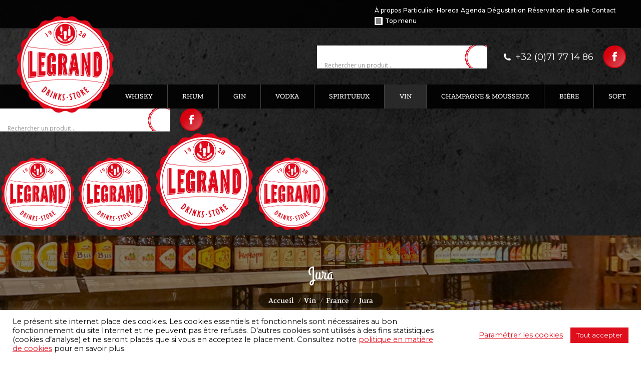

--- FILE ---
content_type: text/html; charset=UTF-8
request_url: https://www.legrand-drinks.be/categories/vin/pays-vin/vin-france/jura-vin-france/
body_size: 81312
content:
<!DOCTYPE html>
<!--[if !(IE 6) | !(IE 7) | !(IE 8)  ]><!-->
<html lang="fr-FR" class="no-js">
<!--<![endif]-->
<head>
	<meta charset="UTF-8" />
				<meta name="viewport" content="width=device-width, initial-scale=1, maximum-scale=1, user-scalable=0"/>
			<meta name="theme-color" content="#d6000f"/>	<link rel="profile" href="https://gmpg.org/xfn/11" />
	<meta name='robots' content='index, follow, max-image-preview:large, max-snippet:-1, max-video-preview:-1' />
	<style>img:is([sizes="auto" i], [sizes^="auto," i]) { contain-intrinsic-size: 3000px 1500px }</style>
	
	<!-- This site is optimized with the Yoast SEO plugin v26.7 - https://yoast.com/wordpress/plugins/seo/ -->
	<title>Jura Archives - Brasserie Legrand</title>
<style>.flying-press-lazy-bg{background-image:none!important;}</style>
<link rel='preload' href='https://www.legrand-drinks.be/wp-content/uploads/2018/05/header-legrand-3.jpg' as='image' fetchpriority='high' />
<link rel='preload' href='https://www.legrand-drinks.be/wp-content/uploads/2018/06/fond-btn.png' as='image' fetchpriority='high' />
<link rel='preload' href='https://www.legrand-drinks.be/wp-content/uploads/2018/08/menu-whisky.jpg' as='image' fetchpriority='high' />
<link rel='preload' href='https://www.legrand-drinks.be/wp-content/uploads/2018/08/menu-rhum.jpg' as='image' fetchpriority='high' />
<link rel='preload' href='https://www.legrand-drinks.be/wp-content/uploads/2018/08/menu-gin.jpg' as='image' fetchpriority='high' />
<link rel='preload' href='https://www.legrand-drinks.be/wp-content/uploads/2018/08/menu-vodka.jpg' as='image' fetchpriority='high' />
<link rel='preload' href='https://www.legrand-drinks.be/wp-content/uploads/2018/08/menu-spiritueux.jpg' as='image' fetchpriority='high' />
<link rel='preload' href='https://www.legrand-drinks.be/wp-content/uploads/2018/08/menu-vin.jpg' as='image' fetchpriority='high' />
<link rel='preload' href='https://www.legrand-drinks.be/wp-content/uploads/2018/08/menu-champ.jpg' as='image' fetchpriority='high' />
<link rel='preload' href='https://www.legrand-drinks.be/wp-content/uploads/2018/08/menu-biere.jpg' as='image' fetchpriority='high' />
<link rel='preload' href='https://www.legrand-drinks.be/wp-content/uploads/2018/12/legrand-drink.jpg' as='image' fetchpriority='high' />
<link rel='preload' href='https://www.legrand-drinks.be/wp-content/uploads/2018/06/legrand-200.png' as='image' imagesrcset='https://www.legrand-drinks.be/wp-content/uploads/2018/06/legrand-200.png 200w, https://www.legrand-drinks.be/wp-content/uploads/2018/06/legrand-400.png 400w' imagesizes='200px'/>
<link rel='preload' href='https://www.legrand-drinks.be/wp-content/cache/flying-press/memSYaGs126MiZpBA-UvWbX2vVnXBbObj2OVZyOOSr4dVJWUgsjZ0B4gaVIUwaEQbjA.woff2' as='font' type='font/woff2' fetchpriority='high' crossorigin='anonymous'><link rel='preload' href='https://www.legrand-drinks.be/wp-content/cache/flying-press/JTUSjIg1_i6t8kCHKm459WlhyyTh89Y.woff2' as='font' type='font/woff2' fetchpriority='high' crossorigin='anonymous'><link rel='preload' href='https://www.legrand-drinks.be/wp-content/themes/dt-the7/fonts/icomoon-the7-font/icomoon-the7-font.ttf?wi57p5' as='font' type='font/ttf' fetchpriority='high' crossorigin='anonymous'><link rel='preload' href='https://www.legrand-drinks.be/wp-content/cache/flying-press/dFa5ZfeM_74wlPZtksIFYskZ6HOpW3pwfa0.woff2' as='font' type='font/woff2' fetchpriority='high' crossorigin='anonymous'><link rel='preload' href='https://www.legrand-drinks.be/wp-content/cache/flying-press/7Au7p_IgjDKdCRWuR1azplQKGFws0VEw.woff2' as='font' type='font/woff2' fetchpriority='high' crossorigin='anonymous'><link rel='preload' href='https://www.legrand-drinks.be/wp-content/cache/flying-press/SlGQmQieoJcKemNecTUEhV5wYDw.woff2' as='font' type='font/woff2' fetchpriority='high' crossorigin='anonymous'>
<style id="flying-press-css">@keyframes spin{}@keyframes blink{50%{opacity:1}}#cookie-law-info-bar{text-align:center;box-sizing:border-box;z-index:9999;width:100%;margin:0 auto;padding:12px 10px;font-size:15px;font-weight:300;display:none;position:absolute;left:0;box-shadow:0 -1px 10px #acabab4d}#cookie-law-info-again{text-align:center;z-index:9999;cursor:pointer;margin:0;padding:5px 10px;font-size:10pt;box-shadow:2px 2px 5px 2px #161616}#cookie-law-info-bar span{vertical-align:middle}.cli-plugin-button,.cli-plugin-button:visited{color:#fff;cursor:pointer;margin-left:5px;padding:9px 12px;text-decoration:none;display:inline-block;position:relative}.cli-plugin-main-link{margin-left:0;font-weight:550;text-decoration:underline}.cli-plugin-button:hover{color:#fff;background-color:#111;text-decoration:none}.cli-plugin-button,.cli-plugin-button:visited,.medium.cli-plugin-button,.medium.cli-plugin-button:visited{font-size:13px;font-weight:400;line-height:1}.cli-plugin-button{margin-top:5px}.cli-bar-popup{-moz-background-clip:padding;-webkit-background-clip:padding;background-clip:padding-box;-webkit-border-radius:30px;-moz-border-radius:30px;border-radius:30px;padding:20px}.cli-plugin-main-link.cli-plugin-button{margin-left:5px;text-decoration:none}.cli-modal-backdrop{z-index:1040;background-color:#000;display:none;position:fixed;inset:0}@media (width>=576px){.cli-modal .cli-modal-dialog{max-width:500px;min-height:calc(100% - 3.5rem);margin:1.75rem auto}}@media (width>=992px){.cli-modal .cli-modal-dialog{max-width:900px}}.cli-modal-content{pointer-events:auto;background-color:#fff;background-clip:padding-box;border-radius:.3rem;outline:0;-ms-flex-direction:column;flex-direction:column;width:100%;display:-ms-flexbox;display:flex;position:relative}.cli-modal .cli-modal-close{z-index:1;-webkit-appearance:none;color:#000;text-shadow:0 1px #fff;border:0;padding:0;font-size:1.5rem;font-weight:700;line-height:1;position:absolute;top:10px;right:10px;background-color:#0000!important}.cli-switch .cli-slider{border-radius:34px}.cli-fade{transition:opacity .15s linear}.cli-nav-pills,.cli-tab-content{width:100%;padding:30px}@media (width<=767px){.cli-nav-pills,.cli-tab-content{padding:30px 10px}}.cli-container-fluid{margin-left:auto;margin-right:auto;padding-left:15px;padding-right:15px}.cli-row{-ms-flex-wrap:wrap;flex-wrap:wrap;margin-left:-15px;margin-right:-15px;display:-ms-flexbox;display:flex}.cli-align-items-stretch{align-items:stretch!important}.cli-px-0{padding-left:0;padding-right:0}.cli-btn{cursor:pointer;text-align:center;white-space:nowrap;vertical-align:middle;-webkit-user-select:none;-moz-user-select:none;-ms-user-select:none;user-select:none;border:1px solid #fff0;border-radius:.25rem;padding:.5rem 1.25rem;font-size:14px;font-weight:400;line-height:1;transition:all .15s ease-in-out;display:inline-block}.cli-btn:hover{opacity:.8}.cli-btn:focus{outline:0}.cli-modal.cli-fade .cli-modal-dialog{transition:-webkit-transform .3s ease-out,transform .3s ease-out;-webkit-transform:translateY(-25%);transform:translateY(-25%)}.cli-modal-backdrop{z-index:1040;background-color:#000;transition:opacity .5s ease-in-out;position:fixed;inset:0;-webkit-transform:scale(0);transform:scale(0)}.cli-modal-backdrop.cli-fade{opacity:0}.cli-modal{z-index:99999;outline:0;display:none;position:fixed;inset:0;overflow:hidden;transform:scale(0)}.cli-modal a{text-decoration:none}.cli-modal .cli-modal-dialog{pointer-events:none;color:#212529;text-align:left;align-items:center;width:auto;min-height:calc(100% - 1rem);margin:.5rem;font-family:inherit;font-size:1rem;font-weight:400;line-height:1.5;display:-ms-flexbox;display:flex;position:relative}@media (width>=576px){.cli-modal .cli-modal-dialog{max-width:500px;min-height:calc(100% - 3.5rem);margin:1.75rem auto}}.cli-modal-content{pointer-events:auto;box-sizing:border-box;background-color:#fff;background-clip:padding-box;border-radius:.2rem;outline:0;-ms-flex-direction:column;flex-direction:column;width:100%;display:-ms-flexbox;display:flex;position:relative}.cli-modal .cli-modal-close:focus{outline:0}.cli-switch{min-height:1px;padding-left:38px;font-size:14px;display:inline-block;position:relative}.cli-switch input[type=checkbox]{display:none}.cli-switch .cli-slider{cursor:pointer;background-color:#e3e1e8;width:38px;height:20px;transition:all .4s;position:absolute;inset:0}.cli-switch .cli-slider:before{content:"";background-color:#fff;width:15px;height:15px;transition:all .4s;position:absolute;bottom:2px;left:3px}.cli-switch input:checked+.cli-slider{background-color:#61a229}.cli-switch input:checked+.cli-slider:before{transform:translate(18px)}.cli-switch .cli-slider{border-radius:34px;font-size:0}.cli-switch .cli-slider:before{border-radius:50%}.cli-tab-content{background:#fff}.cli-nav-pills,.cli-tab-content{box-sizing:border-box;width:100%;padding:5px 30px 5px 5px}@media (width<=767px){.cli-nav-pills,.cli-tab-content{padding:30px 10px}}.cli-tab-content p{color:#343438;margin-top:0;font-size:14px}.cli-tab-content h4{color:inherit;margin-top:0;margin-bottom:1.5rem;font-family:inherit;font-size:20px;font-weight:500;line-height:1.2}#cookie-law-info-bar .cli-nav-pills,#cookie-law-info-bar .cli-tab-content,#cookie-law-info-bar .cli-nav-pills .cli-show>.cli-nav-link,#cookie-law-info-bar a.cli-nav-link.cli-active{background:#fff0}#cookie-law-info-bar .cli-nav-pills .cli-nav-link.cli-active,#cookie-law-info-bar .cli-nav-link,#cookie-law-info-bar .cli-tab-container p,#cookie-law-info-bar span.cli-necessary-caption,#cookie-law-info-bar .cli-switch .cli-slider:after{color:inherit}#cookie-law-info-bar .cli-tab-header a:before{border-bottom:1px solid;border-right:1px solid}#cookie-law-info-bar .cli-row{margin-top:20px}#cookie-law-info-bar .cli-tab-content h4{margin-bottom:.5rem}#cookie-law-info-bar .cli-tab-container{text-align:left;display:none}.cli-tab-footer .cli-btn{background-color:#00acad;padding:10px 15px;text-decoration:none}.cli-tab-footer .wt-cli-privacy-accept-btn{color:#fff;background-color:#61a229;border-radius:0}.cli-tab-footer{text-align:right;width:100%;padding:20px 0}.cli-col-12{width:100%}.cli-tab-header{justify-content:space-between;display:flex}.cli-tab-header a:before{width:10px;height:2px;top:calc(50% - 1px);left:0}.cli-tab-header a:after{width:2px;height:10px;top:calc(50% - 5px);left:4px;-webkit-transform:none;transform:none}.cli-tab-header a:before{content:" ";border-bottom:1px solid #4a6e78;border-right:1px solid #4a6e78;width:7px;height:7px;margin-right:10px;-webkit-transition:all .2s ease-in-out;-moz-transition:all .2s ease-in-out;transition:all .2s ease-in-out;transform:rotate(-45deg)}.cli-tab-header a.cli-nav-link{color:#000;text-transform:capitalize;align-items:center;font-size:14px;display:flex;position:relative}.cli-tab-header{cursor:pointer;background-color:#f2f2f2;border-radius:5px;padding:12px 15px;transition:background-color .2s ease-out .3s,color .2s ease-out}.cli-modal .cli-modal-close{z-index:1;-webkit-appearance:none;background:#fff0;border:none;border-radius:50%;width:40px;min-width:40px;height:40px;padding:10px;position:absolute;top:0;right:0}.cli-tab-container h4,.cli-tab-container h1{margin:10px 0;font-family:inherit;font-size:16px}#cliSettingsPopup .cli-tab-section-container{padding-top:12px}.cli-tab-container p,.cli-privacy-content-text{color:#000;margin-top:0;padding:0;font-size:14px;line-height:1.4}.cli-tab-content{display:none}.cli-tab-section .cli-tab-content{padding:10px 20px 5px}.cli-tab-section{margin-top:5px}@media (width>=992px){.cli-modal .cli-modal-dialog{max-width:645px}}.cli-switch .cli-slider:after{content:attr(data-cli-disable);color:#000;text-align:right;min-width:80px;font-size:12px;position:absolute;right:50px}.cli-switch input:checked+.cli-slider:after{content:attr(data-cli-enable)}.cli-privacy-overview:not(.cli-collapsed) .cli-privacy-content{max-height:60px;transition:max-height .15s ease-out;overflow:hidden}a.cli-privacy-readmore{cursor:pointer;color:#000;margin-top:12px;padding-bottom:0;font-size:12px;text-decoration:underline;display:inline-block}.cli-modal-footer{position:relative}a.cli-privacy-readmore:before{content:attr(data-readmore-text)}.cli-privacy-content p{margin-bottom:0}.cli-modal-close svg{fill:#000}span.cli-necessary-caption{color:#000;font-size:12px}#cookie-law-info-bar .cli-privacy-overview{display:none}.cli-tab-container .cli-row{max-height:500px;overflow-y:auto}@keyframes blowUpContent{0%{opacity:1;transform:scale(1)}to{transform:scale(0)}}@keyframes blowUpContentTwo{0%{opacity:0;transform:scale(2)}to{opacity:1;transform:scale(1)}}@keyframes blowUpModal{0%{transform:scale(0)}to{transform:scale(1)}}@keyframes blowUpModalTwo{0%{opacity:1;transform:scale(1)}50%{opacity:0;transform:scale(.5)}to{opacity:0;transform:scale(0)}}.cli_settings_button{cursor:pointer}.wt-cli-sr-only{font-size:16px;display:none}.cli-bar-container{float:none;justify-content:space-between;align-items:center;margin:0 auto;display:-webkit-box;display:-moz-box;display:-ms-flexbox;display:-webkit-flex;display:flex}.cli-bar-btn_container{flex-wrap:nowrap;align-items:center;margin-left:20px;display:-webkit-box;display:-moz-box;display:-ms-flexbox;display:-webkit-flex;display:flex}.cli-style-v2 a{cursor:pointer}.cli-bar-btn_container a{white-space:nowrap}.cli-style-v2 .cli-plugin-main-link{font-weight:inherit}.cli-style-v2{font-size:11pt;font-weight:400;line-height:18px}.cli-style-v2 .cli-bar-message{text-align:left;width:70%}.cli-style-v2 .cli-bar-btn_container .cli_action_button,.cli-style-v2 .cli-bar-btn_container .cli-plugin-main-link,.cli-style-v2 .cli-bar-btn_container .cli_settings_button{margin-left:5px}#cookie-law-info-bar[data-cli-style=cli-style-v2]{padding:14px 25px}.cli-style-v2 .cli-plugin-main-link:not(.cli-plugin-button),.cli-style-v2 .cli_settings_button:not(.cli-plugin-button),.cli-style-v2 .cli_action_button:not(.cli-plugin-button){text-decoration:underline}.cli-style-v2 .cli-bar-btn_container .cli-plugin-button{margin-top:5px;margin-bottom:5px}.wt-cli-necessary-checkbox{display:none!important}@media (width<=985px){.cli-style-v2 .cli-bar-message{width:100%}.cli-style-v2.cli-bar-container{flex-wrap:wrap;justify-content:left}.cli-style-v2 .cli-bar-btn_container{margin-top:10px;margin-left:0}#cookie-law-info-bar[data-cli-style=cli-style-v2],#cookie-law-info-bar[data-cli-style=cli-style-v2][data-cli-type=widget],#cookie-law-info-bar[data-cli-style=cli-style-v2][data-cli-type=popup]{padding:25px}}.wt-cli-privacy-overview-actions{padding-bottom:0}@media only screen and (width<=479px) and (width>=320px){.cli-style-v2 .cli-bar-btn_container{flex-wrap:wrap}}.wt-cli-cookie-description{color:#000;margin-top:0;padding:0;font-size:14px;line-height:1.4}div.woof_info_popup{z-index:10001;color:#fff;background-color:#0009;border-radius:5px;padding:20px;font-family:Oswald,sans-serif;font-size:22px;display:none;position:fixed;top:48%;left:48%;overflow:hidden;box-shadow:inset 0 0 0 1px #0009,inset 0 0 0 2px #fff3}.woocommerce-ordering{z-index:3;position:relative}@keyframes move_top{to{top:30px}}@keyframes woof-animloader{}@-webkit-keyframes woof_husky_txt-loader-spin{}@keyframes woof_husky_txt-loader-spin{}:root{--woof-sd-ie-ch_width:25px;--woof-sd-ie-ch_height:25px;--woof-sd-ie-ch_space:1px;--woof-sd-ie-ch_space_color:#fff;--woof-sd-ie-ch_text_top:0;--woof-sd-ie-ch_text_color:#6d6d6d;--woof-sd-ie-ch_hover_text_color:#333;--woof-sd-ie-ch_selected_text_color:#000;--woof-sd-ie-ch_font_size:15px;--woof-sd-ie-ch_font_family:inherit;--woof-sd-ie-ch_font_weight:400;--woof-sd-ie-ch_hover_font_weight:400;--woof-sd-ie-ch_selected_font_weight:400;--woof-sd-ie-ch_line_height:18px;--woof-sd-ie-ch_side_padding:0;--woof-sd-ie-ch_color:#fff;--woof-sd-ie-ch_hover_color:#79b8ff;--woof-sd-ie-ch_selected_color:#79b8ff;--woof-sd-ie-ch_image:url();--woof-sd-ie-ch_selected_image:url();--woof-sd-ie-ch_hover_image:url();--woof-sd-ie-ch_hover_scale:100;--woof-sd-ie-ch_selected_scale:100;--woof-sd-ie-ch_border_radius:0;--woof-sd-ie-ch_border_width:1px;--woof-sd-ie-ch_hover_border_width:1px;--woof-sd-ie-ch_selected_border_width:1px;--woof-sd-ie-ch_border_color:#79b8ff;--woof-sd-ie-ch_hover_border_color:#79b8ff;--woof-sd-ie-ch_selected_border_color:#79b8ff;--woof-sd-ie-ch_border_style:solid;--woof-sd-ie-ch_hover_border_style:solid;--woof-sd-ie-ch_selected_border_style:solid;--woof-sd-ie-ch_margin_right:9px;--woof-sd-ie-ch_margin_bottom:11px;--woof-sd-ie-ch_childs_left_shift:19px;--woof-sd-ie-ch_transition:300s;--woof-sd-ie-ch_counter_show:inline-flex;--woof-sd-ie-ch_counter_width:14px;--woof-sd-ie-ch_counter_height:14px;--woof-sd-ie-ch_counter_side_padding:0;--woof-sd-ie-ch_counter_top:-2px;--woof-sd-ie-ch_counter_right:0;--woof-sd-ie-ch_counter_font_size:9px;--woof-sd-ie-ch_counter_font_family:consolas;--woof-sd-ie-ch_counter_font_weight:500;--woof-sd-ie-ch_counter_color:#477bff;--woof-sd-ie-ch_counter_bg_color:#fff;--woof-sd-ie-ch_counter_bg_image:url();--woof-sd-ie-ch_counter_border_width:1px;--woof-sd-ie-ch_counter_border_radius:50%;--woof-sd-ie-ch_counter_border_color:#477bff;--woof-sd-ie-ch_counter_border_style:solid;--woof-sd-ie-rad_width:25px;--woof-sd-ie-rad_height:25px;--woof-sd-ie-rad_space:1px;--woof-sd-ie-rad_space_color:#fff;--woof-sd-ie-rad_text_top:0;--woof-sd-ie-rad_text_color:#6d6d6d;--woof-sd-ie-rad_hover_text_color:#333;--woof-sd-ie-rad_selected_text_color:#000;--woof-sd-ie-rad_font_size:14px;--woof-sd-ie-rad_font_family:inherit;--woof-sd-ie-rad_font_weight:400;--woof-sd-ie-rad_hover_font_weight:400;--woof-sd-ie-rad_selected_font_weight:400;--woof-sd-ie-rad_line_height:18px;--woof-sd-ie-rad_color:#fff;--woof-sd-ie-rad_hover_color:#79b8ff;--woof-sd-ie-rad_selected_color:#79b8ff;--woof-sd-ie-rad_image:url();--woof-sd-ie-rad_selected_image:url();--woof-sd-ie-rad_hover_image:url();--woof-sd-ie-rad_hover_scale:100;--woof-sd-ie-rad_selected_scale:100;--woof-sd-ie-rad_border_radius:50%;--woof-sd-ie-rad_border_width:1px;--woof-sd-ie-rad_hover_border_width:1px;--woof-sd-ie-rad_selected_border_width:1px;--woof-sd-ie-rad_border_color:#79b8ff;--woof-sd-ie-rad_hover_border_color:#79b8ff;--woof-sd-ie-rad_selected_border_color:#79b8ff;--woof-sd-ie-rad_border_style:solid;--woof-sd-ie-rad_hover_border_style:solid;--woof-sd-ie-rad_selected_border_style:solid;--woof-sd-ie-rad_margin_right:9px;--woof-sd-ie-rad_margin_bottom:11px;--woof-sd-ie-rad_childs_left_shift:19px;--woof-sd-ie-rad_transition:300s;--woof-sd-ie-rad_counter_show:inline-flex;--woof-sd-ie-rad_counter_width:14px;--woof-sd-ie-rad_counter_height:14px;--woof-sd-ie-rad_counter_side_padding:0;--woof-sd-ie-rad_counter_top:-2px;--woof-sd-ie-rad_counter_right:0;--woof-sd-ie-rad_counter_font_size:9px;--woof-sd-ie-rad_counter_font_family:consolas;--woof-sd-ie-rad_counter_font_weight:500;--woof-sd-ie-rad_counter_color:#477bff;--woof-sd-ie-rad_counter_bg_color:#fff;--woof-sd-ie-rad_counter_bg_image:url();--woof-sd-ie-rad_counter_border_width:1px;--woof-sd-ie-rad_counter_border_radius:50%;--woof-sd-ie-rad_counter_border_color:#477bff;--woof-sd-ie-rad_counter_border_style:solid;--woof-sd-ie-sw_vertex_enabled_bg_color:#79b8ff;--woof-sd-ie-sw_vertex_enabled_bg_image:url();--woof-sd-ie-sw_vertex_enabled_border_color:#79b8ff;--woof-sd-ie-sw_vertex_enabled_border_style:solid;--woof-sd-ie-sw_vertex_disabled_bg_color:#fff;--woof-sd-ie-sw_vertex_disabled_bg_image:url();--woof-sd-ie-sw_vertex_disabled_border_color:#fff;--woof-sd-ie-sw_vertex_disabled_border_style:solid;--woof-sd-ie-sw_vertex_border_width:1px;--woof-sd-ie-sw_substrate_enabled_bg_color:#c8e1ff;--woof-sd-ie-sw_substrate_enabled_bg_image:url();--woof-sd-ie-sw_substrate_enabled_border_color:#c8e1ff;--woof-sd-ie-sw_substrate_enabled_border_style:solid;--woof-sd-ie-sw_substrate_disabled_bg_color:#9a9999;--woof-sd-ie-sw_substrate_disabled_bg_image:url();--woof-sd-ie-sw_substrate_disabled_border_color:#9a9999;--woof-sd-ie-sw_substrate_disabled_border_style:solid;--woof-sd-ie-sw_substrate_border_width:1px;--woof-sd-ie-sw_vertex_size:20px;--woof-sd-ie-sw_vertex_border_radius:50%;--woof-sd-ie-sw_vertex_top:0;--woof-sd-ie-sw_substrate_width:34px;--woof-sd-ie-sw_substrate_height:14px;--woof-sd-ie-sw_substrate_border_radius:8px;--woof-sd-ie-sw_label_font_color:#6d6d6d;--woof-sd-ie-sw_label_font_size:16px;--woof-sd-ie-sw_label_font_weight:400;--woof-sd-ie-sw_label_line_height:23px;--woof-sd-ie-sw_label_font_family:inherit;--woof-sd-ie-sw_label_left:15px;--woof-sd-ie-sw_label_top:-16px;--woof-sd-ie-sw_margin_bottom:5px;--woof-sd-ie-sw_childs_left_shift:15px;--woof-sd-ie-sw_counter_show:inline-flex;--woof-sd-ie-sw_counter_width:14px;--woof-sd-ie-sw_counter_height:14px;--woof-sd-ie-sw_counter_side_padding:0;--woof-sd-ie-sw_counter_top:-2px;--woof-sd-ie-sw_counter_right:-3px;--woof-sd-ie-sw_counter_font_size:9px;--woof-sd-ie-sw_counter_font_family:consolas;--woof-sd-ie-sw_counter_font_weight:500;--woof-sd-ie-sw_counter_color:#477bff;--woof-sd-ie-sw_counter_bg_color:#fff;--woof-sd-ie-sw_counter_bg_image:url();--woof-sd-ie-sw_counter_border_width:1px;--woof-sd-ie-sw_counter_border_radius:50%;--woof-sd-ie-sw_counter_border_color:#477bff;--woof-sd-ie-sw_counter_border_style:solid;--woof-sd-ie-clr_width:60px;--woof-sd-ie-clr_height:60px;--woof-sd-ie-clr_show_tooltip:none;--woof-sd-ie-clr_show_tooltip_count:block-inline;--woof-sd-ie-clr_color:#000;--woof-sd-ie-clr_image:url();--woof-sd-ie-clr_hover_scale:110;--woof-sd-ie-clr_selected_scale:110;--woof-sd-ie-clr_border_radius:50%;--woof-sd-ie-clr_border_width:1px;--woof-sd-ie-clr_hover_border_width:1px;--woof-sd-ie-clr_selected_border_width:1px;--woof-sd-ie-clr_border_color:#79b8ff;--woof-sd-ie-clr_hover_border_color:#79b8ff;--woof-sd-ie-clr_selected_border_color:#79b8ff;--woof-sd-ie-clr_border_style:solid;--woof-sd-ie-clr_hover_border_style:dashed;--woof-sd-ie-clr_selected_border_style:dashed;--woof-sd-ie-clr_margin_right:9px;--woof-sd-ie-clr_margin_bottom:11px;--woof-sd-ie-clr_transition:300s;--woof-sd-ie-clr_counter_show:inline-flex;--woof-sd-ie-clr_counter_width:14px;--woof-sd-ie-clr_counter_height:14px;--woof-sd-ie-clr_counter_side_padding:0;--woof-sd-ie-clr_counter_top:4px;--woof-sd-ie-clr_counter_right:0;--woof-sd-ie-clr_counter_font_size:9px;--woof-sd-ie-clr_counter_font_family:consolas;--woof-sd-ie-clr_counter_font_weight:500;--woof-sd-ie-clr_counter_color:#477bff;--woof-sd-ie-clr_counter_bg_color:#fff;--woof-sd-ie-clr_counter_bg_image:url();--woof-sd-ie-clr_counter_border_width:1px;--woof-sd-ie-clr_counter_border_radius:50%;--woof-sd-ie-clr_counter_border_color:#477bff;--woof-sd-ie-clr_counter_border_style:solid;--woof-sd-ie-vertex_enabled_bg_color:#79b8ff;--woof-sd-ie-substrate_enabled_bg_color:#c8e1ff;--woof-sd-ie-vertex_disabled_bg_color:#fff;--woof-sd-ie-substrate_disabled_bg_color:#9a9999;--woof-sd-ie-vertex_size:20px;--woof-sd-ie-vertex_border_radius:50%;--woof-sd-ie-vertex_top:0;--woof-sd-ie-substrate_width:34px;--woof-sd-ie-substrate_height:14px;--woof-sd-ie-substrate_border_radius:8px;--woof-sd-ie-label_font_color:#333;--woof-sd-ie-label_font_size:16px;--woof-sd-ie-label_left:15px;--woof-sd-ie-label_top:-18px}@font-face{font-display:swap;font-family:icomoon-the7-font;src:url(https://www.legrand-drinks.be/wp-content/themes/dt-the7/fonts/icomoon-the7-font/icomoon-the7-font.ttf?wi57p5)format("truetype"),url(https://www.legrand-drinks.be/wp-content/themes/dt-the7/fonts/icomoon-the7-font/icomoon-the7-font.woff?wi57p5)format("woff");font-weight:400;font-style:normal}#page .links-container .icon-portfolio,#page .project-links-container [class*=\ icon-portfolio-],#page .project-links-container [class^=icon-portfolio-],.dt-shortcode-soc-icons [class*=\ dt-icon-],.dt-shortcode-soc-icons [class^=dt-icon-],.soc-ico [class*=\ dt-icon-],.soc-ico [class^=dt-icon-],[class*=\ icon-portfolio-],[class*=icon-im-] span,[class*=\ icon-ar-],[class*=\ soc-font-],[class*=dt-icon-the7],[class*=icomoon-the7-],[class*=the7-mw-],[class^=icon-portfolio-],[class^=icon-im-] span,[class^=icon-ar-],[class^=soc-font-],[class^=dt-icon-the7],[class^=icomoon-the7-],[class^=the7-mw-]{speak:none;font-variant:normal;text-transform:none;-webkit-font-smoothing:antialiased;-moz-osx-font-smoothing:grayscale;font-style:normal;font-weight:400;line-height:1;font-family:icomoon-the7-font!important}#page .links-container .icon-portfolio:before,#page span[class*=\ icon-portfolio-]:before,#page span[class^=icon-portfolio-]:before,.owl-nav [class*=\ icon-]:before,.owl-nav [class^=icon-ar]:before,[class*=icon-im-] span:before,[class*=the7-mw-]:before,[class^=icon-im-] span:before,[class^=the7-mw-]:before{margin:0!important;font-family:inherit!important}.icomoon-the7-font-the7-phone-05:before,.the7-mw-icon-phone-bold:before{content:""}.dt-icon-facebook:before,.facebook .soc-font-icon:before,.icomoon-the7-font-facebook:before{content:""}.dt-icon-the7-menu-007:before,.the7-mw-icon-dropdown-menu-bold:before{content:""}.fa-fw{text-align:center;width:1.25em}@keyframes fa-beat{0%,90%{transform:scale(1)}45%{transform:scale(var(--fa-beat-scale,1.25))}}@keyframes fa-bounce{0%{transform:scale(1)translateY(0)}10%{transform:scale(var(--fa-bounce-start-scale-x,1.1),var(--fa-bounce-start-scale-y,.9))translateY(0)}30%{transform:scale(var(--fa-bounce-jump-scale-x,.9),var(--fa-bounce-jump-scale-y,1.1))translateY(var(--fa-bounce-height,-.5em))}50%{transform:scale(var(--fa-bounce-land-scale-x,1.05),var(--fa-bounce-land-scale-y,.95))translateY(0)}57%{transform:scale(1)translateY(var(--fa-bounce-rebound,-.125em))}64%{transform:scale(1)translateY(0)}}@keyframes fa-fade{50%{opacity:var(--fa-fade-opacity,.4)}}@keyframes fa-beat-fade{0%,to{opacity:var(--fa-beat-fade-opacity,.4);transform:scale(1)}50%{opacity:1;transform:scale(var(--fa-beat-fade-scale,1.125))}}@keyframes fa-flip{50%{transform:rotate3d(var(--fa-flip-x,0),var(--fa-flip-y,1),var(--fa-flip-z,0),var(--fa-flip-angle,-180deg))}}@keyframes fa-shake{0%{transform:rotate(-15deg)}4%{transform:rotate(15deg)}8%,24%{transform:rotate(-18deg)}12%,28%{transform:rotate(18deg)}16%{transform:rotate(-22deg)}20%{transform:rotate(22deg)}32%{transform:rotate(-12deg)}36%{transform:rotate(12deg)}40%,to{transform:rotate(0)}}@keyframes fa-spin{0%{transform:rotate(0)}}:host,:root{--fa-style-family-brands:"Font Awesome 6 Brands";--fa-font-brands:normal 400 1em/1 "Font Awesome 6 Brands"}@font-face{font-display:swap;font-family:"Font Awesome 6 Brands";font-style:normal;font-weight:400;src:url(https://www.legrand-drinks.be/wp-content/themes/dt-the7/fonts/FontAwesome/webfonts/fa-brands-400.woff2)format("woff2"),url(https://www.legrand-drinks.be/wp-content/themes/dt-the7/fonts/FontAwesome/webfonts/fa-brands-400.ttf)format("truetype")}:host,:root{--fa-font-regular:normal 400 1em/1 "Font Awesome 6 Free"}@font-face{font-display:swap;font-family:"Font Awesome 6 Free";font-style:normal;font-weight:400;src:url(https://www.legrand-drinks.be/wp-content/themes/dt-the7/fonts/FontAwesome/webfonts/fa-regular-400.woff2)format("woff2"),url(https://www.legrand-drinks.be/wp-content/themes/dt-the7/fonts/FontAwesome/webfonts/fa-regular-400.ttf)format("truetype")}:host,:root{--fa-style-family-classic:"Font Awesome 6 Free";--fa-font-solid:normal 900 1em/1 "Font Awesome 6 Free"}@font-face{font-display:swap;font-family:"Font Awesome 6 Free";font-style:normal;font-weight:900;src:url(https://www.legrand-drinks.be/wp-content/themes/dt-the7/fonts/FontAwesome/webfonts/fa-solid-900.woff2)format("woff2"),url(https://www.legrand-drinks.be/wp-content/themes/dt-the7/fonts/FontAwesome/webfonts/fa-solid-900.ttf)format("truetype")}@font-face{font-display:swap;font-family:"Font Awesome 5 Brands";font-weight:400;src:url(https://www.legrand-drinks.be/wp-content/themes/dt-the7/fonts/FontAwesome/webfonts/fa-brands-400.woff2)format("woff2"),url(https://www.legrand-drinks.be/wp-content/themes/dt-the7/fonts/FontAwesome/webfonts/fa-brands-400.ttf)format("truetype")}@font-face{font-display:swap;font-family:"Font Awesome 5 Free";font-weight:900;src:url(https://www.legrand-drinks.be/wp-content/themes/dt-the7/fonts/FontAwesome/webfonts/fa-solid-900.woff2)format("woff2"),url(https://www.legrand-drinks.be/wp-content/themes/dt-the7/fonts/FontAwesome/webfonts/fa-solid-900.ttf)format("truetype")}@font-face{font-display:swap;font-family:"Font Awesome 5 Free";font-weight:400;src:url(https://www.legrand-drinks.be/wp-content/themes/dt-the7/fonts/FontAwesome/webfonts/fa-regular-400.woff2)format("woff2"),url(https://www.legrand-drinks.be/wp-content/themes/dt-the7/fonts/FontAwesome/webfonts/fa-regular-400.ttf)format("truetype")}@font-face{font-display:swap;font-family:FontAwesome;src:url(https://www.legrand-drinks.be/wp-content/themes/dt-the7/fonts/FontAwesome/webfonts/fa-solid-900.woff2)format("woff2"),url(https://www.legrand-drinks.be/wp-content/themes/dt-the7/fonts/FontAwesome/webfonts/fa-solid-900.ttf)format("truetype")}@font-face{font-display:swap;font-family:FontAwesome;src:url(https://www.legrand-drinks.be/wp-content/themes/dt-the7/fonts/FontAwesome/webfonts/fa-brands-400.woff2)format("woff2"),url(https://www.legrand-drinks.be/wp-content/themes/dt-the7/fonts/FontAwesome/webfonts/fa-brands-400.ttf)format("truetype")}@font-face{font-display:swap;font-family:FontAwesome;src:url(https://www.legrand-drinks.be/wp-content/themes/dt-the7/fonts/FontAwesome/webfonts/fa-regular-400.woff2)format("woff2"),url(https://www.legrand-drinks.be/wp-content/themes/dt-the7/fonts/FontAwesome/webfonts/fa-regular-400.ttf)format("truetype");unicode-range:U+F003,U+F006,U+F014,U+F016-F017,U+F01A-F01B,U+F01D,U+F022,U+F03E,U+F044,U+F046,U+F05C-F05D,U+F06E,U+F070,U+F087-F088,U+F08A,U+F094,U+F096-F097,U+F09D,U+F0A0,U+F0A2,U+F0A4-F0A7,U+F0C5,U+F0C7,U+F0E5-F0E6,U+F0EB,U+F0F6-F0F8,U+F10C,U+F114-F115,U+F118-F11A,U+F11C-F11D,U+F133,U+F147,U+F14E,U+F150-F152,U+F185-F186,U+F18E,U+F190-F192,U+F196,U+F1C1-F1C9,U+F1D9,U+F1DB,U+F1E3,U+F1EA,U+F1F7,U+F1F9,U+F20A,U+F247-F248,U+F24A,U+F24D,U+F255-F25B,U+F25D,U+F271-F274,U+F278,U+F27B,U+F28C,U+F28E,U+F29C,U+F2B5,U+F2B7,U+F2BA,U+F2BC,U+F2BE,U+F2C0-F2C1,U+F2C3,U+F2D0,U+F2D2,U+F2D4,U+F2DC}@font-face{font-display:swap;font-family:FontAwesome;src:url(https://www.legrand-drinks.be/wp-content/themes/dt-the7/fonts/FontAwesome/webfonts/fa-v4compatibility.woff2)format("woff2"),url(https://www.legrand-drinks.be/wp-content/themes/dt-the7/fonts/FontAwesome/webfonts/fa-v4compatibility.ttf)format("truetype");unicode-range:U+F041,U+F047,U+F065-F066,U+F07D-F07E,U+F080,U+F08B,U+F08E,U+F090,U+F09A,U+F0AC,U+F0AE,U+F0B2,U+F0D0,U+F0D6,U+F0E4,U+F0EC,U+F10A-F10B,U+F123,U+F13E,U+F148-F149,U+F14C,U+F156,U+F15E,U+F160-F161,U+F163,U+F175-F178,U+F195,U+F1F8,U+F219,U+F27A}@font-face{font-display:swap;font-family:Defaults;src:url(https://www.legrand-drinks.be/wp-content/uploads/smile_fonts/Defaults/Defaults.eot?rfa9z8);src:url(https://www.legrand-drinks.be/wp-content/uploads/smile_fonts/Defaults/Defaults.eot#iefixrfa9z8)format("embedded-opentype"),url(https://www.legrand-drinks.be/wp-content/uploads/smile_fonts/Defaults/Defaults.woff?rfa9z8)format("woff"),url(https://www.legrand-drinks.be/wp-content/uploads/smile_fonts/Defaults/Defaults.ttf?rfa9z8)format("truetype"),url(https://www.legrand-drinks.be/wp-content/uploads/smile_fonts/Defaults/Defaults.svg?rfa9z8#Defaults)format("svg");font-weight:400;font-style:normal}[class^=Defaults-],[class*=\ Defaults-]{speak:none;font-variant:normal;text-transform:none;-webkit-font-smoothing:antialiased;-moz-osx-font-smoothing:grayscale;font-family:Defaults;font-style:normal;font-weight:400;line-height:1}@keyframes aslAnFadeInDrop{0%{opacity:0;transform:translateY(-50px)}to{opacity:1;transform:translate(0)}}@-webkit-keyframes aslAnFadeInDrop{0%{opacity:0;-webkit-transform:translateY(-50px);transform:translateY(-50px)}to{opacity:1;-webkit-transform:translate(0);transform:translate(0)}}@-webkit-keyframes aslAnFadeOutDrop{0%{opacity:1;-webkit-transform:translate(0);transform:translate(0)}to{opacity:0;-webkit-transform:translateY(-50px);transform:translateY(-50px)}}@keyframes aslAnFadeOutDrop{0%{opacity:1;-webkit-transform:translate(0);transform:translate(0)}to{opacity:0;-webkit-transform:translateY(-50px);transform:translateY(-50px)}}div.asl_w,div.asl_w *,div.asl_r,div.asl_r *,div.asl_s,div.asl_s *{-webkit-box-sizing:content-box;-moz-box-sizing:content-box;box-sizing:content-box;-ms-box-sizing:content-box;-o-box-sizing:content-box;text-transform:none;text-shadow:none;box-shadow:none;text-align:left;letter-spacing:normal;border:0;border-radius:0;margin:0;padding:0;text-decoration:none}div.asl_r,div.asl_r *{-webkit-touch-callout:none;-webkit-user-select:none;-moz-user-select:none;-ms-user-select:none;user-select:none;-khtml-user-select:none}div.asl_r{box-sizing:border-box;margin:12px 0 0}div.asl_m .proinput input::-ms-clear{width:0!important;height:0!important;display:none!important}div.asl_m .proinput input::-ms-reveal{width:0!important;height:0!important;display:none!important}div.asl_m input[type=search]::-webkit-search-decoration,div.asl_m input[type=search]::-webkit-search-cancel-button,div.asl_m input[type=search]::-webkit-search-results-button,div.asl_m input[type=search]::-webkit-search-results-decoration{display:none}div.asl_m input[type=search]{appearance:auto!important;-webkit-appearance:none!important}.hiddend{display:none}div.asl_m textarea:focus,div.asl_m input:focus{outline:none}div.asl_m{z-index:200;background:#fff0;border-radius:0;width:100%;height:auto;position:relative;overflow:hidden}div.asl_m .probox{background:#fff;border:1px solid #fff;border-radius:5px;-webkit-flex-direction:row;flex-direction:row;width:auto;display:-webkit-flex;display:flex;overflow:hidden;box-shadow:inset 1px 0 3px #ccc}div.asl_m .probox .proinput{float:left;width:1px;height:100%;box-shadow:none;-webkit-flex:auto;flex:auto;-webkit-order:5;order:5;margin:0 0 0 10px;padding:0 5px;position:relative}div.asl_m .probox .proinput form{height:100%;max-width:unset!important;margin:0!important;padding:0!important;display:block!important}div.asl_m .probox .proinput input:before,div.asl_m .probox .proinput input:after,div.asl_m .probox .proinput form:before,div.asl_m .probox .proinput form:after{display:none}div.asl_m .probox .proinput input{width:100%;height:28px;box-shadow:none;min-height:unset;max-height:unset;background:#fff0;border:0;margin:-1px;padding:0;display:block;left:0;line-height:normal!important}div.asl_m .probox .proinput input::-webkit-input-placeholder{opacity:.85}div.asl_m .probox .proinput input::placeholder{opacity:.85}div.asl_m .probox .proinput input:placeholder-shown{opacity:.85}div.asl_m .probox .proinput input:-ms-placeholder-shown{opacity:.85}div.asl_m .proinput input.orig{z-index:10;position:relative;box-shadow:none!important;background:0 0!important;border:none!important;margin:0!important;padding:0!important}div.asl_m .proinput input.autocomplete{opacity:.2;margin:0;box-shadow:none!important;background:0 0!important;border:none!important;padding:0!important}div.asl_m .probox .proinput input.autocomplete{width:100%;box-shadow:none;z-index:9;background:#fff0;border:0;margin:0;padding:0;position:relative;left:0;margin-top:-28px!important}div.asl_m .probox .proloading,div.asl_m .probox .proclose,div.asl_m .probox .promagnifier,div.asl_m .probox .prosettings{float:right;width:20px;height:20px;box-shadow:none;text-align:center;z-index:100;background:0 0/20px 20px;-webkit-flex:none;flex:none;margin:0;padding:0}div.asl_m .probox .promagnifier{-webkit-order:10;order:10}div.asl_m .probox .prosettings{-webkit-order:1;order:1}div.asl_m .probox .proloading,div.asl_m .probox .proclose{background-color:#fff0;background-position:50%;background-repeat:no-repeat;background-size:auto;-webkit-order:6;order:6;display:none}div.asl_m .probox .proclose{cursor:pointer;position:relative}div.asl_m .probox .promagnifier .innericon,div.asl_m .probox .prosettings .innericon,div.asl_m .probox .proclose .innericon{text-align:center;width:100%;height:100%;line-height:initial;background-color:#fff0;background-position:50%;background-repeat:no-repeat;background-size:20px 20px;display:block;overflow:hidden}div.asl_m .probox .promagnifier .innericon svg,div.asl_m .probox .prosettings .innericon svg,div.asl_m .probox .proloading svg{vertical-align:baseline;width:22px;height:100%;display:inline-block}div.asl_m .probox .proloading{box-sizing:border-box;padding:2px}div.asl_m .probox div.asl_loader,div.asl_m .probox div.asl_loader *{box-shadow:none;margin:0;padding:0;box-sizing:border-box!important}div.asl_m .probox div.asl_loader{box-sizing:border-box;flex-direction:column;flex:0 0 28px;justify-content:center;align-items:center;width:100%;max-width:100%;height:100%;max-height:100%;display:flex}div.asl_m .probox div.asl_loader-inner{text-align:center;width:100%;height:100%;margin:0 auto}@-webkit-keyframes rotate-simple{0%{-webkit-transform:rotate(0);transform:rotate(0)}50%{-webkit-transform:rotate(180deg);transform:rotate(180deg)}to{-webkit-transform:rotate(360deg);transform:rotate(360deg)}}@keyframes rotate-simple{0%{-webkit-transform:rotate(0);transform:rotate(0)}50%{-webkit-transform:rotate(180deg);transform:rotate(180deg)}to{-webkit-transform:rotate(360deg);transform:rotate(360deg)}}div.asl_m .probox div.asl_simple-circle{box-sizing:border-box;border:4px solid #fff;border-radius:50%;width:100%;height:100%;margin:0;-webkit-animation:.8s linear infinite rotate-simple;animation:.8s linear infinite rotate-simple;border-right-color:#0000!important}div.asl_m .probox .proclose svg{fill:#fefefe;box-sizing:border-box;background:#333;border-radius:50%;width:20px;height:20px;margin-top:-10px;margin-left:-10px;padding:4px;position:absolute;top:50%;left:50%;box-shadow:0 0 0 2px #ffffffe6}div.asl_r *{text-shadow:none;text-decoration:none}div.asl_r .results{width:auto;height:0;margin:0;padding:0;overflow:hidden}div.asl_r p.showmore{text-align:center;color:#055e94;text-shadow:0 0 #fff0;cursor:pointer;background-color:#fff;margin:3px 0 0;padding:0;font-family:Open Sans;font-size:12px;font-weight:400;line-height:30px}div.asl_r p.showmore span{color:#055e94;text-shadow:0 0 #fff0;text-align:center;cursor:pointer;font-family:Open Sans;font-size:12px;font-weight:400;line-height:30px;display:block}div.asl_r .resdrg{height:auto}div.asl_s.searchsettings{z-index:1101;visibility:hidden;border-radius:0 0 3px 3px;width:200px;height:auto;padding:0;display:none;position:absolute}div.asl_s.searchsettings form{flex-wrap:wrap;display:flex;margin:0 0 12px!important;padding:0!important}div.asl_s.searchsettings .asl_option_label{width:150px;text-shadow:none;float:none;background:#fff0;border:none;min-height:20px;margin:0;padding:0;font-size:14px;line-height:20px!important}div.asl_s.searchsettings .asl_option_inner input[type=checkbox]{display:none!important}div.asl_s.searchsettings .asl_option{cursor:pointer;-webkit-flex-direction:row;flex-direction:row;align-items:flex-start;margin:0 0 10px;display:flex}div.asl_s.searchsettings .asl_option.asl-o-last,div.asl_s.searchsettings .asl_option:last-child{margin-bottom:0}div.asl_s.searchsettings .asl_option_inner{-webkit-flex-grow:0;flex-grow:0;-webkit-flex-shrink:0;flex-shrink:0;width:17px;height:17px;position:relative}div.asl_s.searchsettings .asl_option_inner .asl_option_checkbox{cursor:pointer;color:#fff0;border-radius:2px;width:17px;height:17px;padding:0;position:absolute;top:0;overflow:hidden;-webkit-box-shadow:inset 0 1px 1px #00000080,0 1px #fff3;-moz-box-shadow:inset 0 1px 1px #00000080,0 1px #fff3;box-shadow:inset 0 1px 1px #00000080,0 1px #fff3;font-size:0!important}div.asl_r.vertical .results,div.asl_s.searchsettings .asl_sett_scroll{scrollbar-width:thin;scrollbar-color:#00000080 #fff0}div.asl_r.vertical .results{scrollbar-color:#00000080 #fff}div.asl_r.vertical .results::-webkit-scrollbar{width:10px}div.asl_s.searchsettings .asl_sett_scroll::-webkit-scrollbar{width:6px}div.asl_s.searchsettings .asl_sett_scroll::-webkit-scrollbar-track{background:#fff0;border:none;box-shadow:inset 0 0 12px 12px #fff0}div.asl_r.vertical .results::-webkit-scrollbar-track{background:#fff;border:2px solid #fff0;box-shadow:inset 0 0 12px 12px #fff0}div.asl_r.vertical .results::-webkit-scrollbar-thumb,div.asl_s.searchsettings .asl_sett_scroll::-webkit-scrollbar-thumb{background:#fff0;border:2px solid #fff0;border-radius:12px;box-shadow:inset 0 0 12px 12px #fff0}div.asl_s.searchsettings .asl_sett_scroll::-webkit-scrollbar-thumb{border:none}div.asl_r.vertical:hover .results::-webkit-scrollbar-thumb,div.asl_s.searchsettings:hover .asl_sett_scroll::-webkit-scrollbar-thumb{box-shadow:inset 0 0 12px 12px #00000080}@media (hover:none),(width<=500px){div.asl_r.vertical .results::-webkit-scrollbar-thumb,div.asl_s.searchsettings .asl_sett_scroll::-webkit-scrollbar-thumb{box-shadow:inset 0 0 12px 12px #00000080}}div.asl_s.searchsettings .asl_option_inner .asl_option_checkbox:after{opacity:0;content:"";box-sizing:content-box;color:#fff;text-align:center;width:100%;height:100%;text-shadow:none;z-index:1;background:#fff0;font-family:aslsicons2;line-height:17px;text-decoration:none;display:block;position:absolute;top:0;left:0;border:none!important;margin:1px 0 0!important;padding:0!important;font-size:11px!important;font-weight:400!important}div.asl_s.searchsettings .asl_option_inner .asl_option_checkbox:hover:after{opacity:.3}div.asl_s.searchsettings .asl_option_inner input[type=checkbox]:checked+.asl_option_checkbox:after{opacity:1}div.asl_s.searchsettings fieldset{float:left;background:#fff0;width:192px;padding:0;font-size:.9em;position:relative;margin:12px 0 0!important}div.asl_s.searchsettings fieldset .asl_option_label{width:130px;display:block}div.asl_s.searchsettings form fieldset legend{padding:5px 0 8px 10px}#asl_hidden_data{display:none!important}div.asl_w{background-color:#fff;border:0 solid #b5b5b5;border-radius:0;width:100%;height:auto;overflow:hidden;box-shadow:0 1px #e4e4e4}#ajaxsearchlite1 .probox,div.asl_w .probox{background-color:#fff;border:0 #fff;border-radius:0;height:28px;margin:0;box-shadow:inset 0 0 #b5b5b5}#ajaxsearchlite1 .probox .proinput,div.asl_w .probox .proinput{text-shadow:0 0 #fff0;font-family:Open Sans;font-size:12px;font-weight:400;color:#000!important;line-height:normal!important}#ajaxsearchlite1 .probox .proinput input,div.asl_w .probox .proinput input{text-shadow:0 0 #fff0;box-shadow:none;border:0;font-family:Open Sans;font-size:12px;font-weight:400;color:#000!important;line-height:normal!important}div.asl_w .probox .proinput input::-webkit-input-placeholder{text-shadow:0 0 #fff0;font-family:Open Sans;font-weight:400;color:#0009!important}div.asl_w .probox .proinput input::placeholder{text-shadow:0 0 #fff0;font-family:Open Sans;font-weight:400;color:#0009!important}div.asl_w .probox .proinput input:placeholder-shown{text-shadow:0 0 #fff0;font-family:Open Sans;font-weight:400;color:#0009!important}div.asl_w .probox .proinput input:-ms-placeholder-shown{text-shadow:0 0 #fff0;font-family:Open Sans;font-weight:400;color:#0009!important}div.asl_w .probox .proinput input.autocomplete{color:#000;text-shadow:0 0 #fff0;font-family:Open Sans;font-size:12px;font-weight:400;line-height:15px}div.asl_w .probox .proloading,div.asl_w .probox .proclose,div.asl_w .probox .promagnifier,div.asl_w .probox .prosettings{width:28px;height:28px}div.asl_w .probox .promagnifier .innericon svg{fill:#363636}div.asl_w .probox div.asl_simple-circle{border:4px solid #000}div.asl_w .probox .prosettings .innericon svg{fill:#363636}div.asl_w .probox .promagnifier{background-image:-o-linear-gradient(#fff0,#fff0);background-image:-ms-linear-gradient(180deg,#fff0,#fff0);cursor:pointer;cursor:pointer;background-image:-o-linear-gradient(#fff0,#fff0);background-image:-webkit-linear-gradient(#fff0,#fff0);background-image:linear-gradient(#fff0,#fff0);background-position:50%;background-repeat:no-repeat;background-size:100% 100%;border:0 solid #fff;border-radius:0;width:28px;height:28px;box-shadow:inset -1px 1px #ffffffa3}div.asl_w .probox div.prosettings{background-image:-o-linear-gradient(175deg,#fff0,#fff0);background-image:-ms-linear-gradient(175deg,#fff0,#fff0);float:right;cursor:pointer;background-image:-o-linear-gradient(175deg,#fff0,#fff0);background-image:-webkit-linear-gradient(175deg,#fff0,#fff0);background-image:linear-gradient(175deg,#fff0,#fff0);background-position:50%;background-repeat:no-repeat;background-size:100% 100%;border:0 solid #fff;border-radius:0;-webkit-order:7;order:7;width:28px;height:28px;box-shadow:inset 0 1px #ffffffa3}div.asl_r{z-index:1100;position:absolute}div.asl_r.vertical{visibility:hidden;background:#fff;border:0 solid #b5b5b5;border-radius:0;padding:4px;display:none;box-shadow:0 0 3px -1px #0000004d}div.asl_r p.showmore span{border:1px solid #eaeaea}div.asl_s.searchsettings{background:#fff;box-shadow:inset 0 0 0 1px #b5b5b5}div.asl_s.searchsettings .asl_option_label{color:#2b2b2b;text-shadow:0 0 #fff0;font-family:Open Sans;font-size:12px;font-weight:700;line-height:15px}div.asl_s.searchsettings .asl_option_inner .asl_option_checkbox{background-image:-o-linear-gradient(#222,#36373a);background-image:-ms-linear-gradient(180deg,#222,#36373a);background-image:-webkit-linear-gradient(#222,#36373a);background-image:-moz-linear-gradient(#222,#36373a)}div.asl_s.searchsettings fieldset .categoryfilter{max-height:200px;overflow:auto}div.asl_s.searchsettings fieldset legend{color:#474747;text-shadow:0 0 #fff0;margin:0;padding:5px 0 0 10px;font-family:Open Sans;font-size:13px;font-weight:400;line-height:15px}@font-face{font-display:swap;font-family:Grand Hotel;font-style:normal;font-weight:400;src:url(https://www.legrand-drinks.be/wp-content/cache/flying-press/7Au7p_IgjDKdCRWuR1azplQEGFws0VEwyew.woff2)format("woff2");unicode-range:U+100-2BA,U+2BD-2C5,U+2C7-2CC,U+2CE-2D7,U+2DD-2FF,U+304,U+308,U+329,U+1D00-1DBF,U+1E00-1E9F,U+1EF2-1EFF,U+2020,U+20A0-20AB,U+20AD-20C0,U+2113,U+2C60-2C7F,U+A720-A7FF}@font-face{font-display:swap;font-family:Grand Hotel;font-style:normal;font-weight:400;src:url(https://www.legrand-drinks.be/wp-content/cache/flying-press/7Au7p_IgjDKdCRWuR1azplQKGFws0VEw.woff2)format("woff2");unicode-range:U+??,U+131,U+152-153,U+2BB-2BC,U+2C6,U+2DA,U+2DC,U+304,U+308,U+329,U+2000-206F,U+20AC,U+2122,U+2191,U+2193,U+2212,U+2215,U+FEFF,U+FFFD}@font-face{font-display:swap;font-family:Montserrat;font-style:normal;font-weight:400;src:url(https://www.legrand-drinks.be/wp-content/cache/flying-press/JTUSjIg1_i6t8kCHKm459WRhyyTh89ZNpQ.woff2)format("woff2");unicode-range:U+460-52F,U+1C80-1C8A,U+20B4,U+2DE0-2DFF,U+A640-A69F,U+FE2E-FE2F}@font-face{font-display:swap;font-family:Montserrat;font-style:normal;font-weight:400;src:url(https://www.legrand-drinks.be/wp-content/cache/flying-press/JTUSjIg1_i6t8kCHKm459W1hyyTh89ZNpQ.woff2)format("woff2");unicode-range:U+301,U+400-45F,U+490-491,U+4B0-4B1,U+2116}@font-face{font-display:swap;font-family:Montserrat;font-style:normal;font-weight:400;src:url(https://www.legrand-drinks.be/wp-content/cache/flying-press/JTUSjIg1_i6t8kCHKm459WZhyyTh89ZNpQ.woff2)format("woff2");unicode-range:U+102-103,U+110-111,U+128-129,U+168-169,U+1A0-1A1,U+1AF-1B0,U+300-301,U+303-304,U+308-309,U+323,U+329,U+1EA0-1EF9,U+20AB}@font-face{font-display:swap;font-family:Montserrat;font-style:normal;font-weight:400;src:url(https://www.legrand-drinks.be/wp-content/cache/flying-press/JTUSjIg1_i6t8kCHKm459WdhyyTh89ZNpQ.woff2)format("woff2");unicode-range:U+100-2BA,U+2BD-2C5,U+2C7-2CC,U+2CE-2D7,U+2DD-2FF,U+304,U+308,U+329,U+1D00-1DBF,U+1E00-1E9F,U+1EF2-1EFF,U+2020,U+20A0-20AB,U+20AD-20C0,U+2113,U+2C60-2C7F,U+A720-A7FF}@font-face{font-display:swap;font-family:Montserrat;font-style:normal;font-weight:400;src:url(https://www.legrand-drinks.be/wp-content/cache/flying-press/JTUSjIg1_i6t8kCHKm459WlhyyTh89Y.woff2)format("woff2");unicode-range:U+??,U+131,U+152-153,U+2BB-2BC,U+2C6,U+2DA,U+2DC,U+304,U+308,U+329,U+2000-206F,U+20AC,U+2122,U+2191,U+2193,U+2212,U+2215,U+FEFF,U+FFFD}@font-face{font-display:swap;font-family:Montserrat;font-style:normal;font-weight:500;src:url(https://www.legrand-drinks.be/wp-content/cache/flying-press/JTUSjIg1_i6t8kCHKm459WRhyyTh89ZNpQ.woff2)format("woff2");unicode-range:U+460-52F,U+1C80-1C8A,U+20B4,U+2DE0-2DFF,U+A640-A69F,U+FE2E-FE2F}@font-face{font-display:swap;font-family:Montserrat;font-style:normal;font-weight:500;src:url(https://www.legrand-drinks.be/wp-content/cache/flying-press/JTUSjIg1_i6t8kCHKm459W1hyyTh89ZNpQ.woff2)format("woff2");unicode-range:U+301,U+400-45F,U+490-491,U+4B0-4B1,U+2116}@font-face{font-display:swap;font-family:Montserrat;font-style:normal;font-weight:500;src:url(https://www.legrand-drinks.be/wp-content/cache/flying-press/JTUSjIg1_i6t8kCHKm459WZhyyTh89ZNpQ.woff2)format("woff2");unicode-range:U+102-103,U+110-111,U+128-129,U+168-169,U+1A0-1A1,U+1AF-1B0,U+300-301,U+303-304,U+308-309,U+323,U+329,U+1EA0-1EF9,U+20AB}@font-face{font-display:swap;font-family:Montserrat;font-style:normal;font-weight:500;src:url(https://www.legrand-drinks.be/wp-content/cache/flying-press/JTUSjIg1_i6t8kCHKm459WdhyyTh89ZNpQ.woff2)format("woff2");unicode-range:U+100-2BA,U+2BD-2C5,U+2C7-2CC,U+2CE-2D7,U+2DD-2FF,U+304,U+308,U+329,U+1D00-1DBF,U+1E00-1E9F,U+1EF2-1EFF,U+2020,U+20A0-20AB,U+20AD-20C0,U+2113,U+2C60-2C7F,U+A720-A7FF}@font-face{font-display:swap;font-family:Montserrat;font-style:normal;font-weight:500;src:url(https://www.legrand-drinks.be/wp-content/cache/flying-press/JTUSjIg1_i6t8kCHKm459WlhyyTh89Y.woff2)format("woff2");unicode-range:U+??,U+131,U+152-153,U+2BB-2BC,U+2C6,U+2DA,U+2DC,U+304,U+308,U+329,U+2000-206F,U+20AC,U+2122,U+2191,U+2193,U+2212,U+2215,U+FEFF,U+FFFD}@font-face{font-display:swap;font-family:Montserrat;font-style:normal;font-weight:600;src:url(https://www.legrand-drinks.be/wp-content/cache/flying-press/JTUSjIg1_i6t8kCHKm459WRhyyTh89ZNpQ.woff2)format("woff2");unicode-range:U+460-52F,U+1C80-1C8A,U+20B4,U+2DE0-2DFF,U+A640-A69F,U+FE2E-FE2F}@font-face{font-display:swap;font-family:Montserrat;font-style:normal;font-weight:600;src:url(https://www.legrand-drinks.be/wp-content/cache/flying-press/JTUSjIg1_i6t8kCHKm459W1hyyTh89ZNpQ.woff2)format("woff2");unicode-range:U+301,U+400-45F,U+490-491,U+4B0-4B1,U+2116}@font-face{font-display:swap;font-family:Montserrat;font-style:normal;font-weight:600;src:url(https://www.legrand-drinks.be/wp-content/cache/flying-press/JTUSjIg1_i6t8kCHKm459WZhyyTh89ZNpQ.woff2)format("woff2");unicode-range:U+102-103,U+110-111,U+128-129,U+168-169,U+1A0-1A1,U+1AF-1B0,U+300-301,U+303-304,U+308-309,U+323,U+329,U+1EA0-1EF9,U+20AB}@font-face{font-display:swap;font-family:Montserrat;font-style:normal;font-weight:600;src:url(https://www.legrand-drinks.be/wp-content/cache/flying-press/JTUSjIg1_i6t8kCHKm459WdhyyTh89ZNpQ.woff2)format("woff2");unicode-range:U+100-2BA,U+2BD-2C5,U+2C7-2CC,U+2CE-2D7,U+2DD-2FF,U+304,U+308,U+329,U+1D00-1DBF,U+1E00-1E9F,U+1EF2-1EFF,U+2020,U+20A0-20AB,U+20AD-20C0,U+2113,U+2C60-2C7F,U+A720-A7FF}@font-face{font-display:swap;font-family:Montserrat;font-style:normal;font-weight:600;src:url(https://www.legrand-drinks.be/wp-content/cache/flying-press/JTUSjIg1_i6t8kCHKm459WlhyyTh89Y.woff2)format("woff2");unicode-range:U+??,U+131,U+152-153,U+2BB-2BC,U+2C6,U+2DA,U+2DC,U+304,U+308,U+329,U+2000-206F,U+20AC,U+2122,U+2191,U+2193,U+2212,U+2215,U+FEFF,U+FFFD}@font-face{font-display:swap;font-family:Montserrat;font-style:normal;font-weight:700;src:url(https://www.legrand-drinks.be/wp-content/cache/flying-press/JTUSjIg1_i6t8kCHKm459WRhyyTh89ZNpQ.woff2)format("woff2");unicode-range:U+460-52F,U+1C80-1C8A,U+20B4,U+2DE0-2DFF,U+A640-A69F,U+FE2E-FE2F}@font-face{font-display:swap;font-family:Montserrat;font-style:normal;font-weight:700;src:url(https://www.legrand-drinks.be/wp-content/cache/flying-press/JTUSjIg1_i6t8kCHKm459W1hyyTh89ZNpQ.woff2)format("woff2");unicode-range:U+301,U+400-45F,U+490-491,U+4B0-4B1,U+2116}@font-face{font-display:swap;font-family:Montserrat;font-style:normal;font-weight:700;src:url(https://www.legrand-drinks.be/wp-content/cache/flying-press/JTUSjIg1_i6t8kCHKm459WZhyyTh89ZNpQ.woff2)format("woff2");unicode-range:U+102-103,U+110-111,U+128-129,U+168-169,U+1A0-1A1,U+1AF-1B0,U+300-301,U+303-304,U+308-309,U+323,U+329,U+1EA0-1EF9,U+20AB}@font-face{font-display:swap;font-family:Montserrat;font-style:normal;font-weight:700;src:url(https://www.legrand-drinks.be/wp-content/cache/flying-press/JTUSjIg1_i6t8kCHKm459WdhyyTh89ZNpQ.woff2)format("woff2");unicode-range:U+100-2BA,U+2BD-2C5,U+2C7-2CC,U+2CE-2D7,U+2DD-2FF,U+304,U+308,U+329,U+1D00-1DBF,U+1E00-1E9F,U+1EF2-1EFF,U+2020,U+20A0-20AB,U+20AD-20C0,U+2113,U+2C60-2C7F,U+A720-A7FF}@font-face{font-display:swap;font-family:Montserrat;font-style:normal;font-weight:700;src:url(https://www.legrand-drinks.be/wp-content/cache/flying-press/JTUSjIg1_i6t8kCHKm459WlhyyTh89Y.woff2)format("woff2");unicode-range:U+??,U+131,U+152-153,U+2BB-2BC,U+2C6,U+2DA,U+2DC,U+304,U+308,U+329,U+2000-206F,U+20AC,U+2122,U+2191,U+2193,U+2212,U+2215,U+FEFF,U+FFFD}@font-face{font-display:swap;font-family:Roboto;font-style:normal;font-weight:400;font-stretch:100%;src:url(https://www.legrand-drinks.be/wp-content/cache/flying-press/KFO7CnqEu92Fr1ME7kSn66aGLdTylUAMa3GUBHMdazTgWw.woff2)format("woff2");unicode-range:U+460-52F,U+1C80-1C8A,U+20B4,U+2DE0-2DFF,U+A640-A69F,U+FE2E-FE2F}@font-face{font-display:swap;font-family:Roboto;font-style:normal;font-weight:400;font-stretch:100%;src:url(https://www.legrand-drinks.be/wp-content/cache/flying-press/KFO7CnqEu92Fr1ME7kSn66aGLdTylUAMa3iUBHMdazTgWw.woff2)format("woff2");unicode-range:U+301,U+400-45F,U+490-491,U+4B0-4B1,U+2116}@font-face{font-display:swap;font-family:Roboto;font-style:normal;font-weight:400;font-stretch:100%;src:url(https://www.legrand-drinks.be/wp-content/cache/flying-press/KFO7CnqEu92Fr1ME7kSn66aGLdTylUAMa3CUBHMdazTgWw.woff2)format("woff2");unicode-range:U+1F??}@font-face{font-display:swap;font-family:Roboto;font-style:normal;font-weight:400;font-stretch:100%;src:url(https://www.legrand-drinks.be/wp-content/cache/flying-press/KFO7CnqEu92Fr1ME7kSn66aGLdTylUAMa3-UBHMdazTgWw.woff2)format("woff2");unicode-range:U+370-377,U+37A-37F,U+384-38A,U+38C,U+38E-3A1,U+3A3-3FF}@font-face{font-display:swap;font-family:Roboto;font-style:normal;font-weight:400;font-stretch:100%;src:url(https://www.legrand-drinks.be/wp-content/cache/flying-press/KFO7CnqEu92Fr1ME7kSn66aGLdTylUAMawCUBHMdazTgWw.woff2)format("woff2");unicode-range:U+302-303,U+305,U+307-308,U+310,U+312,U+315,U+31A,U+326-327,U+32C,U+32F-330,U+332-333,U+338,U+33A,U+346,U+34D,U+391-3A1,U+3A3-3A9,U+3B1-3C9,U+3D1,U+3D5-3D6,U+3F0-3F1,U+3F4-3F5,U+2016-2017,U+2034-2038,U+203C,U+2040,U+2043,U+2047,U+2050,U+2057,U+205F,U+2070-2071,U+2074-208E,U+2090-209C,U+20D0-20DC,U+20E1,U+20E5-20EF,U+2100-2112,U+2114-2115,U+2117-2121,U+2123-214F,U+2190,U+2192,U+2194-21AE,U+21B0-21E5,U+21F1-21F2,U+21F4-2211,U+2213-2214,U+2216-22FF,U+2308-230B,U+2310,U+2319,U+231C-2321,U+2336-237A,U+237C,U+2395,U+239B-23B7,U+23D0,U+23DC-23E1,U+2474-2475,U+25AF,U+25B3,U+25B7,U+25BD,U+25C1,U+25CA,U+25CC,U+25FB,U+266D-266F,U+27C0-27FF,U+2900-2AFF,U+2B0E-2B11,U+2B30-2B4C,U+2BFE,U+3030,U+FF5B,U+FF5D,U+1D400-1D7FF,U+1EE??}@font-face{font-display:swap;font-family:Roboto;font-style:normal;font-weight:400;font-stretch:100%;src:url(https://www.legrand-drinks.be/wp-content/cache/flying-press/KFO7CnqEu92Fr1ME7kSn66aGLdTylUAMaxKUBHMdazTgWw.woff2)format("woff2");unicode-range:U+1-C,U+E-1F,U+7F-9F,U+20DD-20E0,U+20E2-20E4,U+2150-218F,U+2190,U+2192,U+2194-2199,U+21AF,U+21E6-21F0,U+21F3,U+2218-2219,U+2299,U+22C4-22C6,U+2300-243F,U+2440-244A,U+2460-24FF,U+25A0-27BF,U+28??,U+2921-2922,U+2981,U+29BF,U+29EB,U+2B??,U+4DC0-4DFF,U+FFF9-FFFB,U+10140-1018E,U+10190-1019C,U+101A0,U+101D0-101FD,U+102E0-102FB,U+10E60-10E7E,U+1D2C0-1D2D3,U+1D2E0-1D37F,U+1F0??,U+1F100-1F1AD,U+1F1E6-1F1FF,U+1F30D-1F30F,U+1F315,U+1F31C,U+1F31E,U+1F320-1F32C,U+1F336,U+1F378,U+1F37D,U+1F382,U+1F393-1F39F,U+1F3A7-1F3A8,U+1F3AC-1F3AF,U+1F3C2,U+1F3C4-1F3C6,U+1F3CA-1F3CE,U+1F3D4-1F3E0,U+1F3ED,U+1F3F1-1F3F3,U+1F3F5-1F3F7,U+1F408,U+1F415,U+1F41F,U+1F426,U+1F43F,U+1F441-1F442,U+1F444,U+1F446-1F449,U+1F44C-1F44E,U+1F453,U+1F46A,U+1F47D,U+1F4A3,U+1F4B0,U+1F4B3,U+1F4B9,U+1F4BB,U+1F4BF,U+1F4C8-1F4CB,U+1F4D6,U+1F4DA,U+1F4DF,U+1F4E3-1F4E6,U+1F4EA-1F4ED,U+1F4F7,U+1F4F9-1F4FB,U+1F4FD-1F4FE,U+1F503,U+1F507-1F50B,U+1F50D,U+1F512-1F513,U+1F53E-1F54A,U+1F54F-1F5FA,U+1F610,U+1F650-1F67F,U+1F687,U+1F68D,U+1F691,U+1F694,U+1F698,U+1F6AD,U+1F6B2,U+1F6B9-1F6BA,U+1F6BC,U+1F6C6-1F6CF,U+1F6D3-1F6D7,U+1F6E0-1F6EA,U+1F6F0-1F6F3,U+1F6F7-1F6FC,U+1F7??,U+1F800-1F80B,U+1F810-1F847,U+1F850-1F859,U+1F860-1F887,U+1F890-1F8AD,U+1F8B0-1F8BB,U+1F8C0-1F8C1,U+1F900-1F90B,U+1F93B,U+1F946,U+1F984,U+1F996,U+1F9E9,U+1FA00-1FA6F,U+1FA70-1FA7C,U+1FA80-1FA89,U+1FA8F-1FAC6,U+1FACE-1FADC,U+1FADF-1FAE9,U+1FAF0-1FAF8,U+1FB??}@font-face{font-display:swap;font-family:Roboto;font-style:normal;font-weight:400;font-stretch:100%;src:url(https://www.legrand-drinks.be/wp-content/cache/flying-press/KFO7CnqEu92Fr1ME7kSn66aGLdTylUAMa3OUBHMdazTgWw.woff2)format("woff2");unicode-range:U+102-103,U+110-111,U+128-129,U+168-169,U+1A0-1A1,U+1AF-1B0,U+300-301,U+303-304,U+308-309,U+323,U+329,U+1EA0-1EF9,U+20AB}@font-face{font-display:swap;font-family:Roboto;font-style:normal;font-weight:400;font-stretch:100%;src:url(https://www.legrand-drinks.be/wp-content/cache/flying-press/KFO7CnqEu92Fr1ME7kSn66aGLdTylUAMa3KUBHMdazTgWw.woff2)format("woff2");unicode-range:U+100-2BA,U+2BD-2C5,U+2C7-2CC,U+2CE-2D7,U+2DD-2FF,U+304,U+308,U+329,U+1D00-1DBF,U+1E00-1E9F,U+1EF2-1EFF,U+2020,U+20A0-20AB,U+20AD-20C0,U+2113,U+2C60-2C7F,U+A720-A7FF}@font-face{font-display:swap;font-family:Roboto;font-style:normal;font-weight:400;font-stretch:100%;src:url(https://www.legrand-drinks.be/wp-content/cache/flying-press/KFO7CnqEu92Fr1ME7kSn66aGLdTylUAMa3yUBHMdazQ.woff2)format("woff2");unicode-range:U+??,U+131,U+152-153,U+2BB-2BC,U+2C6,U+2DA,U+2DC,U+304,U+308,U+329,U+2000-206F,U+20AC,U+2122,U+2191,U+2193,U+2212,U+2215,U+FEFF,U+FFFD}@font-face{font-display:swap;font-family:Roboto;font-style:normal;font-weight:500;font-stretch:100%;src:url(https://www.legrand-drinks.be/wp-content/cache/flying-press/KFO7CnqEu92Fr1ME7kSn66aGLdTylUAMa3GUBHMdazTgWw.woff2)format("woff2");unicode-range:U+460-52F,U+1C80-1C8A,U+20B4,U+2DE0-2DFF,U+A640-A69F,U+FE2E-FE2F}@font-face{font-display:swap;font-family:Roboto;font-style:normal;font-weight:500;font-stretch:100%;src:url(https://www.legrand-drinks.be/wp-content/cache/flying-press/KFO7CnqEu92Fr1ME7kSn66aGLdTylUAMa3iUBHMdazTgWw.woff2)format("woff2");unicode-range:U+301,U+400-45F,U+490-491,U+4B0-4B1,U+2116}@font-face{font-display:swap;font-family:Roboto;font-style:normal;font-weight:500;font-stretch:100%;src:url(https://www.legrand-drinks.be/wp-content/cache/flying-press/KFO7CnqEu92Fr1ME7kSn66aGLdTylUAMa3CUBHMdazTgWw.woff2)format("woff2");unicode-range:U+1F??}@font-face{font-display:swap;font-family:Roboto;font-style:normal;font-weight:500;font-stretch:100%;src:url(https://www.legrand-drinks.be/wp-content/cache/flying-press/KFO7CnqEu92Fr1ME7kSn66aGLdTylUAMa3-UBHMdazTgWw.woff2)format("woff2");unicode-range:U+370-377,U+37A-37F,U+384-38A,U+38C,U+38E-3A1,U+3A3-3FF}@font-face{font-display:swap;font-family:Roboto;font-style:normal;font-weight:500;font-stretch:100%;src:url(https://www.legrand-drinks.be/wp-content/cache/flying-press/KFO7CnqEu92Fr1ME7kSn66aGLdTylUAMawCUBHMdazTgWw.woff2)format("woff2");unicode-range:U+302-303,U+305,U+307-308,U+310,U+312,U+315,U+31A,U+326-327,U+32C,U+32F-330,U+332-333,U+338,U+33A,U+346,U+34D,U+391-3A1,U+3A3-3A9,U+3B1-3C9,U+3D1,U+3D5-3D6,U+3F0-3F1,U+3F4-3F5,U+2016-2017,U+2034-2038,U+203C,U+2040,U+2043,U+2047,U+2050,U+2057,U+205F,U+2070-2071,U+2074-208E,U+2090-209C,U+20D0-20DC,U+20E1,U+20E5-20EF,U+2100-2112,U+2114-2115,U+2117-2121,U+2123-214F,U+2190,U+2192,U+2194-21AE,U+21B0-21E5,U+21F1-21F2,U+21F4-2211,U+2213-2214,U+2216-22FF,U+2308-230B,U+2310,U+2319,U+231C-2321,U+2336-237A,U+237C,U+2395,U+239B-23B7,U+23D0,U+23DC-23E1,U+2474-2475,U+25AF,U+25B3,U+25B7,U+25BD,U+25C1,U+25CA,U+25CC,U+25FB,U+266D-266F,U+27C0-27FF,U+2900-2AFF,U+2B0E-2B11,U+2B30-2B4C,U+2BFE,U+3030,U+FF5B,U+FF5D,U+1D400-1D7FF,U+1EE??}@font-face{font-display:swap;font-family:Roboto;font-style:normal;font-weight:500;font-stretch:100%;src:url(https://www.legrand-drinks.be/wp-content/cache/flying-press/KFO7CnqEu92Fr1ME7kSn66aGLdTylUAMaxKUBHMdazTgWw.woff2)format("woff2");unicode-range:U+1-C,U+E-1F,U+7F-9F,U+20DD-20E0,U+20E2-20E4,U+2150-218F,U+2190,U+2192,U+2194-2199,U+21AF,U+21E6-21F0,U+21F3,U+2218-2219,U+2299,U+22C4-22C6,U+2300-243F,U+2440-244A,U+2460-24FF,U+25A0-27BF,U+28??,U+2921-2922,U+2981,U+29BF,U+29EB,U+2B??,U+4DC0-4DFF,U+FFF9-FFFB,U+10140-1018E,U+10190-1019C,U+101A0,U+101D0-101FD,U+102E0-102FB,U+10E60-10E7E,U+1D2C0-1D2D3,U+1D2E0-1D37F,U+1F0??,U+1F100-1F1AD,U+1F1E6-1F1FF,U+1F30D-1F30F,U+1F315,U+1F31C,U+1F31E,U+1F320-1F32C,U+1F336,U+1F378,U+1F37D,U+1F382,U+1F393-1F39F,U+1F3A7-1F3A8,U+1F3AC-1F3AF,U+1F3C2,U+1F3C4-1F3C6,U+1F3CA-1F3CE,U+1F3D4-1F3E0,U+1F3ED,U+1F3F1-1F3F3,U+1F3F5-1F3F7,U+1F408,U+1F415,U+1F41F,U+1F426,U+1F43F,U+1F441-1F442,U+1F444,U+1F446-1F449,U+1F44C-1F44E,U+1F453,U+1F46A,U+1F47D,U+1F4A3,U+1F4B0,U+1F4B3,U+1F4B9,U+1F4BB,U+1F4BF,U+1F4C8-1F4CB,U+1F4D6,U+1F4DA,U+1F4DF,U+1F4E3-1F4E6,U+1F4EA-1F4ED,U+1F4F7,U+1F4F9-1F4FB,U+1F4FD-1F4FE,U+1F503,U+1F507-1F50B,U+1F50D,U+1F512-1F513,U+1F53E-1F54A,U+1F54F-1F5FA,U+1F610,U+1F650-1F67F,U+1F687,U+1F68D,U+1F691,U+1F694,U+1F698,U+1F6AD,U+1F6B2,U+1F6B9-1F6BA,U+1F6BC,U+1F6C6-1F6CF,U+1F6D3-1F6D7,U+1F6E0-1F6EA,U+1F6F0-1F6F3,U+1F6F7-1F6FC,U+1F7??,U+1F800-1F80B,U+1F810-1F847,U+1F850-1F859,U+1F860-1F887,U+1F890-1F8AD,U+1F8B0-1F8BB,U+1F8C0-1F8C1,U+1F900-1F90B,U+1F93B,U+1F946,U+1F984,U+1F996,U+1F9E9,U+1FA00-1FA6F,U+1FA70-1FA7C,U+1FA80-1FA89,U+1FA8F-1FAC6,U+1FACE-1FADC,U+1FADF-1FAE9,U+1FAF0-1FAF8,U+1FB??}@font-face{font-display:swap;font-family:Roboto;font-style:normal;font-weight:500;font-stretch:100%;src:url(https://www.legrand-drinks.be/wp-content/cache/flying-press/KFO7CnqEu92Fr1ME7kSn66aGLdTylUAMa3OUBHMdazTgWw.woff2)format("woff2");unicode-range:U+102-103,U+110-111,U+128-129,U+168-169,U+1A0-1A1,U+1AF-1B0,U+300-301,U+303-304,U+308-309,U+323,U+329,U+1EA0-1EF9,U+20AB}@font-face{font-display:swap;font-family:Roboto;font-style:normal;font-weight:500;font-stretch:100%;src:url(https://www.legrand-drinks.be/wp-content/cache/flying-press/KFO7CnqEu92Fr1ME7kSn66aGLdTylUAMa3KUBHMdazTgWw.woff2)format("woff2");unicode-range:U+100-2BA,U+2BD-2C5,U+2C7-2CC,U+2CE-2D7,U+2DD-2FF,U+304,U+308,U+329,U+1D00-1DBF,U+1E00-1E9F,U+1EF2-1EFF,U+2020,U+20A0-20AB,U+20AD-20C0,U+2113,U+2C60-2C7F,U+A720-A7FF}@font-face{font-display:swap;font-family:Roboto;font-style:normal;font-weight:500;font-stretch:100%;src:url(https://www.legrand-drinks.be/wp-content/cache/flying-press/KFO7CnqEu92Fr1ME7kSn66aGLdTylUAMa3yUBHMdazQ.woff2)format("woff2");unicode-range:U+??,U+131,U+152-153,U+2BB-2BC,U+2C6,U+2DA,U+2DC,U+304,U+308,U+329,U+2000-206F,U+20AC,U+2122,U+2191,U+2193,U+2212,U+2215,U+FEFF,U+FFFD}@font-face{font-display:swap;font-family:Roboto;font-style:normal;font-weight:600;font-stretch:100%;src:url(https://www.legrand-drinks.be/wp-content/cache/flying-press/KFO7CnqEu92Fr1ME7kSn66aGLdTylUAMa3GUBHMdazTgWw.woff2)format("woff2");unicode-range:U+460-52F,U+1C80-1C8A,U+20B4,U+2DE0-2DFF,U+A640-A69F,U+FE2E-FE2F}@font-face{font-display:swap;font-family:Roboto;font-style:normal;font-weight:600;font-stretch:100%;src:url(https://www.legrand-drinks.be/wp-content/cache/flying-press/KFO7CnqEu92Fr1ME7kSn66aGLdTylUAMa3iUBHMdazTgWw.woff2)format("woff2");unicode-range:U+301,U+400-45F,U+490-491,U+4B0-4B1,U+2116}@font-face{font-display:swap;font-family:Roboto;font-style:normal;font-weight:600;font-stretch:100%;src:url(https://www.legrand-drinks.be/wp-content/cache/flying-press/KFO7CnqEu92Fr1ME7kSn66aGLdTylUAMa3CUBHMdazTgWw.woff2)format("woff2");unicode-range:U+1F??}@font-face{font-display:swap;font-family:Roboto;font-style:normal;font-weight:600;font-stretch:100%;src:url(https://www.legrand-drinks.be/wp-content/cache/flying-press/KFO7CnqEu92Fr1ME7kSn66aGLdTylUAMa3-UBHMdazTgWw.woff2)format("woff2");unicode-range:U+370-377,U+37A-37F,U+384-38A,U+38C,U+38E-3A1,U+3A3-3FF}@font-face{font-display:swap;font-family:Roboto;font-style:normal;font-weight:600;font-stretch:100%;src:url(https://www.legrand-drinks.be/wp-content/cache/flying-press/KFO7CnqEu92Fr1ME7kSn66aGLdTylUAMawCUBHMdazTgWw.woff2)format("woff2");unicode-range:U+302-303,U+305,U+307-308,U+310,U+312,U+315,U+31A,U+326-327,U+32C,U+32F-330,U+332-333,U+338,U+33A,U+346,U+34D,U+391-3A1,U+3A3-3A9,U+3B1-3C9,U+3D1,U+3D5-3D6,U+3F0-3F1,U+3F4-3F5,U+2016-2017,U+2034-2038,U+203C,U+2040,U+2043,U+2047,U+2050,U+2057,U+205F,U+2070-2071,U+2074-208E,U+2090-209C,U+20D0-20DC,U+20E1,U+20E5-20EF,U+2100-2112,U+2114-2115,U+2117-2121,U+2123-214F,U+2190,U+2192,U+2194-21AE,U+21B0-21E5,U+21F1-21F2,U+21F4-2211,U+2213-2214,U+2216-22FF,U+2308-230B,U+2310,U+2319,U+231C-2321,U+2336-237A,U+237C,U+2395,U+239B-23B7,U+23D0,U+23DC-23E1,U+2474-2475,U+25AF,U+25B3,U+25B7,U+25BD,U+25C1,U+25CA,U+25CC,U+25FB,U+266D-266F,U+27C0-27FF,U+2900-2AFF,U+2B0E-2B11,U+2B30-2B4C,U+2BFE,U+3030,U+FF5B,U+FF5D,U+1D400-1D7FF,U+1EE??}@font-face{font-display:swap;font-family:Roboto;font-style:normal;font-weight:600;font-stretch:100%;src:url(https://www.legrand-drinks.be/wp-content/cache/flying-press/KFO7CnqEu92Fr1ME7kSn66aGLdTylUAMaxKUBHMdazTgWw.woff2)format("woff2");unicode-range:U+1-C,U+E-1F,U+7F-9F,U+20DD-20E0,U+20E2-20E4,U+2150-218F,U+2190,U+2192,U+2194-2199,U+21AF,U+21E6-21F0,U+21F3,U+2218-2219,U+2299,U+22C4-22C6,U+2300-243F,U+2440-244A,U+2460-24FF,U+25A0-27BF,U+28??,U+2921-2922,U+2981,U+29BF,U+29EB,U+2B??,U+4DC0-4DFF,U+FFF9-FFFB,U+10140-1018E,U+10190-1019C,U+101A0,U+101D0-101FD,U+102E0-102FB,U+10E60-10E7E,U+1D2C0-1D2D3,U+1D2E0-1D37F,U+1F0??,U+1F100-1F1AD,U+1F1E6-1F1FF,U+1F30D-1F30F,U+1F315,U+1F31C,U+1F31E,U+1F320-1F32C,U+1F336,U+1F378,U+1F37D,U+1F382,U+1F393-1F39F,U+1F3A7-1F3A8,U+1F3AC-1F3AF,U+1F3C2,U+1F3C4-1F3C6,U+1F3CA-1F3CE,U+1F3D4-1F3E0,U+1F3ED,U+1F3F1-1F3F3,U+1F3F5-1F3F7,U+1F408,U+1F415,U+1F41F,U+1F426,U+1F43F,U+1F441-1F442,U+1F444,U+1F446-1F449,U+1F44C-1F44E,U+1F453,U+1F46A,U+1F47D,U+1F4A3,U+1F4B0,U+1F4B3,U+1F4B9,U+1F4BB,U+1F4BF,U+1F4C8-1F4CB,U+1F4D6,U+1F4DA,U+1F4DF,U+1F4E3-1F4E6,U+1F4EA-1F4ED,U+1F4F7,U+1F4F9-1F4FB,U+1F4FD-1F4FE,U+1F503,U+1F507-1F50B,U+1F50D,U+1F512-1F513,U+1F53E-1F54A,U+1F54F-1F5FA,U+1F610,U+1F650-1F67F,U+1F687,U+1F68D,U+1F691,U+1F694,U+1F698,U+1F6AD,U+1F6B2,U+1F6B9-1F6BA,U+1F6BC,U+1F6C6-1F6CF,U+1F6D3-1F6D7,U+1F6E0-1F6EA,U+1F6F0-1F6F3,U+1F6F7-1F6FC,U+1F7??,U+1F800-1F80B,U+1F810-1F847,U+1F850-1F859,U+1F860-1F887,U+1F890-1F8AD,U+1F8B0-1F8BB,U+1F8C0-1F8C1,U+1F900-1F90B,U+1F93B,U+1F946,U+1F984,U+1F996,U+1F9E9,U+1FA00-1FA6F,U+1FA70-1FA7C,U+1FA80-1FA89,U+1FA8F-1FAC6,U+1FACE-1FADC,U+1FADF-1FAE9,U+1FAF0-1FAF8,U+1FB??}@font-face{font-display:swap;font-family:Roboto;font-style:normal;font-weight:600;font-stretch:100%;src:url(https://www.legrand-drinks.be/wp-content/cache/flying-press/KFO7CnqEu92Fr1ME7kSn66aGLdTylUAMa3OUBHMdazTgWw.woff2)format("woff2");unicode-range:U+102-103,U+110-111,U+128-129,U+168-169,U+1A0-1A1,U+1AF-1B0,U+300-301,U+303-304,U+308-309,U+323,U+329,U+1EA0-1EF9,U+20AB}@font-face{font-display:swap;font-family:Roboto;font-style:normal;font-weight:600;font-stretch:100%;src:url(https://www.legrand-drinks.be/wp-content/cache/flying-press/KFO7CnqEu92Fr1ME7kSn66aGLdTylUAMa3KUBHMdazTgWw.woff2)format("woff2");unicode-range:U+100-2BA,U+2BD-2C5,U+2C7-2CC,U+2CE-2D7,U+2DD-2FF,U+304,U+308,U+329,U+1D00-1DBF,U+1E00-1E9F,U+1EF2-1EFF,U+2020,U+20A0-20AB,U+20AD-20C0,U+2113,U+2C60-2C7F,U+A720-A7FF}@font-face{font-display:swap;font-family:Roboto;font-style:normal;font-weight:600;font-stretch:100%;src:url(https://www.legrand-drinks.be/wp-content/cache/flying-press/KFO7CnqEu92Fr1ME7kSn66aGLdTylUAMa3yUBHMdazQ.woff2)format("woff2");unicode-range:U+??,U+131,U+152-153,U+2BB-2BC,U+2C6,U+2DA,U+2DC,U+304,U+308,U+329,U+2000-206F,U+20AC,U+2122,U+2191,U+2193,U+2212,U+2215,U+FEFF,U+FFFD}@font-face{font-display:swap;font-family:Roboto;font-style:normal;font-weight:700;font-stretch:100%;src:url(https://www.legrand-drinks.be/wp-content/cache/flying-press/KFO7CnqEu92Fr1ME7kSn66aGLdTylUAMa3GUBHMdazTgWw.woff2)format("woff2");unicode-range:U+460-52F,U+1C80-1C8A,U+20B4,U+2DE0-2DFF,U+A640-A69F,U+FE2E-FE2F}@font-face{font-display:swap;font-family:Roboto;font-style:normal;font-weight:700;font-stretch:100%;src:url(https://www.legrand-drinks.be/wp-content/cache/flying-press/KFO7CnqEu92Fr1ME7kSn66aGLdTylUAMa3iUBHMdazTgWw.woff2)format("woff2");unicode-range:U+301,U+400-45F,U+490-491,U+4B0-4B1,U+2116}@font-face{font-display:swap;font-family:Roboto;font-style:normal;font-weight:700;font-stretch:100%;src:url(https://www.legrand-drinks.be/wp-content/cache/flying-press/KFO7CnqEu92Fr1ME7kSn66aGLdTylUAMa3CUBHMdazTgWw.woff2)format("woff2");unicode-range:U+1F??}@font-face{font-display:swap;font-family:Roboto;font-style:normal;font-weight:700;font-stretch:100%;src:url(https://www.legrand-drinks.be/wp-content/cache/flying-press/KFO7CnqEu92Fr1ME7kSn66aGLdTylUAMa3-UBHMdazTgWw.woff2)format("woff2");unicode-range:U+370-377,U+37A-37F,U+384-38A,U+38C,U+38E-3A1,U+3A3-3FF}@font-face{font-display:swap;font-family:Roboto;font-style:normal;font-weight:700;font-stretch:100%;src:url(https://www.legrand-drinks.be/wp-content/cache/flying-press/KFO7CnqEu92Fr1ME7kSn66aGLdTylUAMawCUBHMdazTgWw.woff2)format("woff2");unicode-range:U+302-303,U+305,U+307-308,U+310,U+312,U+315,U+31A,U+326-327,U+32C,U+32F-330,U+332-333,U+338,U+33A,U+346,U+34D,U+391-3A1,U+3A3-3A9,U+3B1-3C9,U+3D1,U+3D5-3D6,U+3F0-3F1,U+3F4-3F5,U+2016-2017,U+2034-2038,U+203C,U+2040,U+2043,U+2047,U+2050,U+2057,U+205F,U+2070-2071,U+2074-208E,U+2090-209C,U+20D0-20DC,U+20E1,U+20E5-20EF,U+2100-2112,U+2114-2115,U+2117-2121,U+2123-214F,U+2190,U+2192,U+2194-21AE,U+21B0-21E5,U+21F1-21F2,U+21F4-2211,U+2213-2214,U+2216-22FF,U+2308-230B,U+2310,U+2319,U+231C-2321,U+2336-237A,U+237C,U+2395,U+239B-23B7,U+23D0,U+23DC-23E1,U+2474-2475,U+25AF,U+25B3,U+25B7,U+25BD,U+25C1,U+25CA,U+25CC,U+25FB,U+266D-266F,U+27C0-27FF,U+2900-2AFF,U+2B0E-2B11,U+2B30-2B4C,U+2BFE,U+3030,U+FF5B,U+FF5D,U+1D400-1D7FF,U+1EE??}@font-face{font-display:swap;font-family:Roboto;font-style:normal;font-weight:700;font-stretch:100%;src:url(https://www.legrand-drinks.be/wp-content/cache/flying-press/KFO7CnqEu92Fr1ME7kSn66aGLdTylUAMaxKUBHMdazTgWw.woff2)format("woff2");unicode-range:U+1-C,U+E-1F,U+7F-9F,U+20DD-20E0,U+20E2-20E4,U+2150-218F,U+2190,U+2192,U+2194-2199,U+21AF,U+21E6-21F0,U+21F3,U+2218-2219,U+2299,U+22C4-22C6,U+2300-243F,U+2440-244A,U+2460-24FF,U+25A0-27BF,U+28??,U+2921-2922,U+2981,U+29BF,U+29EB,U+2B??,U+4DC0-4DFF,U+FFF9-FFFB,U+10140-1018E,U+10190-1019C,U+101A0,U+101D0-101FD,U+102E0-102FB,U+10E60-10E7E,U+1D2C0-1D2D3,U+1D2E0-1D37F,U+1F0??,U+1F100-1F1AD,U+1F1E6-1F1FF,U+1F30D-1F30F,U+1F315,U+1F31C,U+1F31E,U+1F320-1F32C,U+1F336,U+1F378,U+1F37D,U+1F382,U+1F393-1F39F,U+1F3A7-1F3A8,U+1F3AC-1F3AF,U+1F3C2,U+1F3C4-1F3C6,U+1F3CA-1F3CE,U+1F3D4-1F3E0,U+1F3ED,U+1F3F1-1F3F3,U+1F3F5-1F3F7,U+1F408,U+1F415,U+1F41F,U+1F426,U+1F43F,U+1F441-1F442,U+1F444,U+1F446-1F449,U+1F44C-1F44E,U+1F453,U+1F46A,U+1F47D,U+1F4A3,U+1F4B0,U+1F4B3,U+1F4B9,U+1F4BB,U+1F4BF,U+1F4C8-1F4CB,U+1F4D6,U+1F4DA,U+1F4DF,U+1F4E3-1F4E6,U+1F4EA-1F4ED,U+1F4F7,U+1F4F9-1F4FB,U+1F4FD-1F4FE,U+1F503,U+1F507-1F50B,U+1F50D,U+1F512-1F513,U+1F53E-1F54A,U+1F54F-1F5FA,U+1F610,U+1F650-1F67F,U+1F687,U+1F68D,U+1F691,U+1F694,U+1F698,U+1F6AD,U+1F6B2,U+1F6B9-1F6BA,U+1F6BC,U+1F6C6-1F6CF,U+1F6D3-1F6D7,U+1F6E0-1F6EA,U+1F6F0-1F6F3,U+1F6F7-1F6FC,U+1F7??,U+1F800-1F80B,U+1F810-1F847,U+1F850-1F859,U+1F860-1F887,U+1F890-1F8AD,U+1F8B0-1F8BB,U+1F8C0-1F8C1,U+1F900-1F90B,U+1F93B,U+1F946,U+1F984,U+1F996,U+1F9E9,U+1FA00-1FA6F,U+1FA70-1FA7C,U+1FA80-1FA89,U+1FA8F-1FAC6,U+1FACE-1FADC,U+1FADF-1FAE9,U+1FAF0-1FAF8,U+1FB??}@font-face{font-display:swap;font-family:Roboto;font-style:normal;font-weight:700;font-stretch:100%;src:url(https://www.legrand-drinks.be/wp-content/cache/flying-press/KFO7CnqEu92Fr1ME7kSn66aGLdTylUAMa3OUBHMdazTgWw.woff2)format("woff2");unicode-range:U+102-103,U+110-111,U+128-129,U+168-169,U+1A0-1A1,U+1AF-1B0,U+300-301,U+303-304,U+308-309,U+323,U+329,U+1EA0-1EF9,U+20AB}@font-face{font-display:swap;font-family:Roboto;font-style:normal;font-weight:700;font-stretch:100%;src:url(https://www.legrand-drinks.be/wp-content/cache/flying-press/KFO7CnqEu92Fr1ME7kSn66aGLdTylUAMa3KUBHMdazTgWw.woff2)format("woff2");unicode-range:U+100-2BA,U+2BD-2C5,U+2C7-2CC,U+2CE-2D7,U+2DD-2FF,U+304,U+308,U+329,U+1D00-1DBF,U+1E00-1E9F,U+1EF2-1EFF,U+2020,U+20A0-20AB,U+20AD-20C0,U+2113,U+2C60-2C7F,U+A720-A7FF}@font-face{font-display:swap;font-family:Roboto;font-style:normal;font-weight:700;font-stretch:100%;src:url(https://www.legrand-drinks.be/wp-content/cache/flying-press/KFO7CnqEu92Fr1ME7kSn66aGLdTylUAMa3yUBHMdazQ.woff2)format("woff2");unicode-range:U+??,U+131,U+152-153,U+2BB-2BC,U+2C6,U+2DA,U+2DC,U+304,U+308,U+329,U+2000-206F,U+20AC,U+2122,U+2191,U+2193,U+2212,U+2215,U+FEFF,U+FFFD}@font-face{font-display:swap;font-family:Roboto Condensed;font-style:normal;font-weight:400;src:url(https://www.legrand-drinks.be/wp-content/cache/flying-press/ieVl2ZhZI2eCN5jzbjEETS9weq8-19-7DQk6YvNkeg.woff2)format("woff2");unicode-range:U+460-52F,U+1C80-1C8A,U+20B4,U+2DE0-2DFF,U+A640-A69F,U+FE2E-FE2F}@font-face{font-display:swap;font-family:Roboto Condensed;font-style:normal;font-weight:400;src:url(https://www.legrand-drinks.be/wp-content/cache/flying-press/ieVl2ZhZI2eCN5jzbjEETS9weq8-19a7DQk6YvNkeg.woff2)format("woff2");unicode-range:U+301,U+400-45F,U+490-491,U+4B0-4B1,U+2116}@font-face{font-display:swap;font-family:Roboto Condensed;font-style:normal;font-weight:400;src:url(https://www.legrand-drinks.be/wp-content/cache/flying-press/ieVl2ZhZI2eCN5jzbjEETS9weq8-1967DQk6YvNkeg.woff2)format("woff2");unicode-range:U+1F??}@font-face{font-display:swap;font-family:Roboto Condensed;font-style:normal;font-weight:400;src:url(https://www.legrand-drinks.be/wp-content/cache/flying-press/ieVl2ZhZI2eCN5jzbjEETS9weq8-19G7DQk6YvNkeg.woff2)format("woff2");unicode-range:U+370-377,U+37A-37F,U+384-38A,U+38C,U+38E-3A1,U+3A3-3FF}@font-face{font-display:swap;font-family:Roboto Condensed;font-style:normal;font-weight:400;src:url(https://www.legrand-drinks.be/wp-content/cache/flying-press/ieVl2ZhZI2eCN5jzbjEETS9weq8-1927DQk6YvNkeg.woff2)format("woff2");unicode-range:U+102-103,U+110-111,U+128-129,U+168-169,U+1A0-1A1,U+1AF-1B0,U+300-301,U+303-304,U+308-309,U+323,U+329,U+1EA0-1EF9,U+20AB}@font-face{font-display:swap;font-family:Roboto Condensed;font-style:normal;font-weight:400;src:url(https://www.legrand-drinks.be/wp-content/cache/flying-press/ieVl2ZhZI2eCN5jzbjEETS9weq8-19y7DQk6YvNkeg.woff2)format("woff2");unicode-range:U+100-2BA,U+2BD-2C5,U+2C7-2CC,U+2CE-2D7,U+2DD-2FF,U+304,U+308,U+329,U+1D00-1DBF,U+1E00-1E9F,U+1EF2-1EFF,U+2020,U+20A0-20AB,U+20AD-20C0,U+2113,U+2C60-2C7F,U+A720-A7FF}@font-face{font-display:swap;font-family:Roboto Condensed;font-style:normal;font-weight:400;src:url(https://www.legrand-drinks.be/wp-content/cache/flying-press/ieVl2ZhZI2eCN5jzbjEETS9weq8-19K7DQk6YvM.woff2)format("woff2");unicode-range:U+??,U+131,U+152-153,U+2BB-2BC,U+2C6,U+2DA,U+2DC,U+304,U+308,U+329,U+2000-206F,U+20AC,U+2122,U+2191,U+2193,U+2212,U+2215,U+FEFF,U+FFFD}@font-face{font-display:swap;font-family:Roboto Condensed;font-style:normal;font-weight:600;src:url(https://www.legrand-drinks.be/wp-content/cache/flying-press/ieVl2ZhZI2eCN5jzbjEETS9weq8-19-7DQk6YvNkeg.woff2)format("woff2");unicode-range:U+460-52F,U+1C80-1C8A,U+20B4,U+2DE0-2DFF,U+A640-A69F,U+FE2E-FE2F}@font-face{font-display:swap;font-family:Roboto Condensed;font-style:normal;font-weight:600;src:url(https://www.legrand-drinks.be/wp-content/cache/flying-press/ieVl2ZhZI2eCN5jzbjEETS9weq8-19a7DQk6YvNkeg.woff2)format("woff2");unicode-range:U+301,U+400-45F,U+490-491,U+4B0-4B1,U+2116}@font-face{font-display:swap;font-family:Roboto Condensed;font-style:normal;font-weight:600;src:url(https://www.legrand-drinks.be/wp-content/cache/flying-press/ieVl2ZhZI2eCN5jzbjEETS9weq8-1967DQk6YvNkeg.woff2)format("woff2");unicode-range:U+1F??}@font-face{font-display:swap;font-family:Roboto Condensed;font-style:normal;font-weight:600;src:url(https://www.legrand-drinks.be/wp-content/cache/flying-press/ieVl2ZhZI2eCN5jzbjEETS9weq8-19G7DQk6YvNkeg.woff2)format("woff2");unicode-range:U+370-377,U+37A-37F,U+384-38A,U+38C,U+38E-3A1,U+3A3-3FF}@font-face{font-display:swap;font-family:Roboto Condensed;font-style:normal;font-weight:600;src:url(https://www.legrand-drinks.be/wp-content/cache/flying-press/ieVl2ZhZI2eCN5jzbjEETS9weq8-1927DQk6YvNkeg.woff2)format("woff2");unicode-range:U+102-103,U+110-111,U+128-129,U+168-169,U+1A0-1A1,U+1AF-1B0,U+300-301,U+303-304,U+308-309,U+323,U+329,U+1EA0-1EF9,U+20AB}@font-face{font-display:swap;font-family:Roboto Condensed;font-style:normal;font-weight:600;src:url(https://www.legrand-drinks.be/wp-content/cache/flying-press/ieVl2ZhZI2eCN5jzbjEETS9weq8-19y7DQk6YvNkeg.woff2)format("woff2");unicode-range:U+100-2BA,U+2BD-2C5,U+2C7-2CC,U+2CE-2D7,U+2DD-2FF,U+304,U+308,U+329,U+1D00-1DBF,U+1E00-1E9F,U+1EF2-1EFF,U+2020,U+20A0-20AB,U+20AD-20C0,U+2113,U+2C60-2C7F,U+A720-A7FF}@font-face{font-display:swap;font-family:Roboto Condensed;font-style:normal;font-weight:600;src:url(https://www.legrand-drinks.be/wp-content/cache/flying-press/ieVl2ZhZI2eCN5jzbjEETS9weq8-19K7DQk6YvM.woff2)format("woff2");unicode-range:U+??,U+131,U+152-153,U+2BB-2BC,U+2C6,U+2DA,U+2DC,U+304,U+308,U+329,U+2000-206F,U+20AC,U+2122,U+2191,U+2193,U+2212,U+2215,U+FEFF,U+FFFD}@font-face{font-display:swap;font-family:Roboto Condensed;font-style:normal;font-weight:700;src:url(https://www.legrand-drinks.be/wp-content/cache/flying-press/ieVl2ZhZI2eCN5jzbjEETS9weq8-19-7DQk6YvNkeg.woff2)format("woff2");unicode-range:U+460-52F,U+1C80-1C8A,U+20B4,U+2DE0-2DFF,U+A640-A69F,U+FE2E-FE2F}@font-face{font-display:swap;font-family:Roboto Condensed;font-style:normal;font-weight:700;src:url(https://www.legrand-drinks.be/wp-content/cache/flying-press/ieVl2ZhZI2eCN5jzbjEETS9weq8-19a7DQk6YvNkeg.woff2)format("woff2");unicode-range:U+301,U+400-45F,U+490-491,U+4B0-4B1,U+2116}@font-face{font-display:swap;font-family:Roboto Condensed;font-style:normal;font-weight:700;src:url(https://www.legrand-drinks.be/wp-content/cache/flying-press/ieVl2ZhZI2eCN5jzbjEETS9weq8-1967DQk6YvNkeg.woff2)format("woff2");unicode-range:U+1F??}@font-face{font-display:swap;font-family:Roboto Condensed;font-style:normal;font-weight:700;src:url(https://www.legrand-drinks.be/wp-content/cache/flying-press/ieVl2ZhZI2eCN5jzbjEETS9weq8-19G7DQk6YvNkeg.woff2)format("woff2");unicode-range:U+370-377,U+37A-37F,U+384-38A,U+38C,U+38E-3A1,U+3A3-3FF}@font-face{font-display:swap;font-family:Roboto Condensed;font-style:normal;font-weight:700;src:url(https://www.legrand-drinks.be/wp-content/cache/flying-press/ieVl2ZhZI2eCN5jzbjEETS9weq8-1927DQk6YvNkeg.woff2)format("woff2");unicode-range:U+102-103,U+110-111,U+128-129,U+168-169,U+1A0-1A1,U+1AF-1B0,U+300-301,U+303-304,U+308-309,U+323,U+329,U+1EA0-1EF9,U+20AB}@font-face{font-display:swap;font-family:Roboto Condensed;font-style:normal;font-weight:700;src:url(https://www.legrand-drinks.be/wp-content/cache/flying-press/ieVl2ZhZI2eCN5jzbjEETS9weq8-19y7DQk6YvNkeg.woff2)format("woff2");unicode-range:U+100-2BA,U+2BD-2C5,U+2C7-2CC,U+2CE-2D7,U+2DD-2FF,U+304,U+308,U+329,U+1D00-1DBF,U+1E00-1E9F,U+1EF2-1EFF,U+2020,U+20A0-20AB,U+20AD-20C0,U+2113,U+2C60-2C7F,U+A720-A7FF}@font-face{font-display:swap;font-family:Roboto Condensed;font-style:normal;font-weight:700;src:url(https://www.legrand-drinks.be/wp-content/cache/flying-press/ieVl2ZhZI2eCN5jzbjEETS9weq8-19K7DQk6YvM.woff2)format("woff2");unicode-range:U+??,U+131,U+152-153,U+2BB-2BC,U+2C6,U+2DA,U+2DC,U+304,U+308,U+329,U+2000-206F,U+20AC,U+2122,U+2191,U+2193,U+2212,U+2215,U+FEFF,U+FFFD}@font-face{font-display:swap;font-family:Volkhov;font-style:normal;font-weight:400;src:url(https://www.legrand-drinks.be/wp-content/cache/flying-press/SlGQmQieoJcKemNecTUEhV5wYDw.woff2)format("woff2");unicode-range:U+??,U+131,U+152-153,U+2BB-2BC,U+2C6,U+2DA,U+2DC,U+304,U+308,U+329,U+2000-206F,U+20AC,U+2122,U+2191,U+2193,U+2212,U+2215,U+FEFF,U+FFFD}@font-face{font-display:swap;font-family:Volkhov;font-style:normal;font-weight:700;src:url(https://www.legrand-drinks.be/wp-content/cache/flying-press/SlGVmQieoJcKemNeeY4hkHNSbRYXags.woff2)format("woff2");unicode-range:U+??,U+131,U+152-153,U+2BB-2BC,U+2C6,U+2DA,U+2DC,U+304,U+308,U+329,U+2000-206F,U+20AC,U+2122,U+2191,U+2193,U+2212,U+2215,U+FEFF,U+FFFD}@font-face{font-display:swap;font-family:Zilla Slab;font-style:normal;font-weight:400;src:url(https://www.legrand-drinks.be/wp-content/cache/flying-press/dFa6ZfeM_74wlPZtksIFajQ6_V6LVlBKdA.woff2)format("woff2");unicode-range:U+100-2BA,U+2BD-2C5,U+2C7-2CC,U+2CE-2D7,U+2DD-2FF,U+304,U+308,U+329,U+1D00-1DBF,U+1E00-1E9F,U+1EF2-1EFF,U+2020,U+20A0-20AB,U+20AD-20C0,U+2113,U+2C60-2C7F,U+A720-A7FF}@font-face{font-display:swap;font-family:Zilla Slab;font-style:normal;font-weight:400;src:url(https://www.legrand-drinks.be/wp-content/cache/flying-press/dFa6ZfeM_74wlPZtksIFajo6_V6LVlA.woff2)format("woff2");unicode-range:U+??,U+131,U+152-153,U+2BB-2BC,U+2C6,U+2DA,U+2DC,U+304,U+308,U+329,U+2000-206F,U+20AC,U+2122,U+2191,U+2193,U+2212,U+2215,U+FEFF,U+FFFD}@font-face{font-display:swap;font-family:Zilla Slab;font-style:normal;font-weight:500;src:url(https://www.legrand-drinks.be/wp-content/cache/flying-press/dFa5ZfeM_74wlPZtksIFYskZ6H2pW3pwfa3Efg.woff2)format("woff2");unicode-range:U+100-2BA,U+2BD-2C5,U+2C7-2CC,U+2CE-2D7,U+2DD-2FF,U+304,U+308,U+329,U+1D00-1DBF,U+1E00-1E9F,U+1EF2-1EFF,U+2020,U+20A0-20AB,U+20AD-20C0,U+2113,U+2C60-2C7F,U+A720-A7FF}@font-face{font-display:swap;font-family:Zilla Slab;font-style:normal;font-weight:500;src:url(https://www.legrand-drinks.be/wp-content/cache/flying-press/dFa5ZfeM_74wlPZtksIFYskZ6HOpW3pwfa0.woff2)format("woff2");unicode-range:U+??,U+131,U+152-153,U+2BB-2BC,U+2C6,U+2DA,U+2DC,U+304,U+308,U+329,U+2000-206F,U+20AC,U+2122,U+2191,U+2193,U+2212,U+2215,U+FEFF,U+FFFD}@font-face{font-display:swap;font-family:Zilla Slab;font-style:normal;font-weight:600;src:url(https://www.legrand-drinks.be/wp-content/cache/flying-press/dFa5ZfeM_74wlPZtksIFYuUe6H2pW3pwfa3Efg.woff2)format("woff2");unicode-range:U+100-2BA,U+2BD-2C5,U+2C7-2CC,U+2CE-2D7,U+2DD-2FF,U+304,U+308,U+329,U+1D00-1DBF,U+1E00-1E9F,U+1EF2-1EFF,U+2020,U+20A0-20AB,U+20AD-20C0,U+2113,U+2C60-2C7F,U+A720-A7FF}@font-face{font-display:swap;font-family:Zilla Slab;font-style:normal;font-weight:600;src:url(https://www.legrand-drinks.be/wp-content/cache/flying-press/dFa5ZfeM_74wlPZtksIFYuUe6HOpW3pwfa0.woff2)format("woff2");unicode-range:U+??,U+131,U+152-153,U+2BB-2BC,U+2C6,U+2DA,U+2DC,U+304,U+308,U+329,U+2000-206F,U+20AC,U+2122,U+2191,U+2193,U+2212,U+2215,U+FEFF,U+FFFD}@font-face{font-display:swap;font-family:Zilla Slab;font-style:normal;font-weight:700;src:url(https://www.legrand-drinks.be/wp-content/cache/flying-press/dFa5ZfeM_74wlPZtksIFYoEf6H2pW3pwfa3Efg.woff2)format("woff2");unicode-range:U+100-2BA,U+2BD-2C5,U+2C7-2CC,U+2CE-2D7,U+2DD-2FF,U+304,U+308,U+329,U+1D00-1DBF,U+1E00-1E9F,U+1EF2-1EFF,U+2020,U+20A0-20AB,U+20AD-20C0,U+2113,U+2C60-2C7F,U+A720-A7FF}@font-face{font-display:swap;font-family:Zilla Slab;font-style:normal;font-weight:700;src:url(https://www.legrand-drinks.be/wp-content/cache/flying-press/dFa5ZfeM_74wlPZtksIFYoEf6HOpW3pwfa0.woff2)format("woff2");unicode-range:U+??,U+131,U+152-153,U+2BB-2BC,U+2C6,U+2DA,U+2DC,U+304,U+308,U+329,U+2000-206F,U+20AC,U+2122,U+2191,U+2193,U+2212,U+2215,U+FEFF,U+FFFD}article,aside,details,figcaption,figure,footer,header,hgroup,nav,section,summary{display:block}*{margin:0;padding:0}html{-webkit-text-size-adjust:100%;-ms-text-size-adjust:100%;font-size:100%}a:active,a:focus,a:hover{outline:0}b,strong{font-weight:700}dd,dl,menu,ol,ul{list-style:none}img{-ms-interpolation-mode:bicubic;border:0}svg:not(:root){overflow:hidden}figure,form{margin:0}legend{white-space:normal;border:0;padding:0}button,input,select,textarea{vertical-align:baseline;margin:0;font-size:100%}button,input{line-height:normal}button,input[type=button],input[type=reset],input[type=submit]{cursor:pointer;-webkit-appearance:button}button[disabled],input[disabled]{cursor:default}input[type=checkbox],input[type=radio]{box-sizing:border-box;padding:0}input[type=search]{-webkit-appearance:textfield;-webkit-box-sizing:content-box;-moz-box-sizing:content-box;box-sizing:content-box}input[type=search]::-webkit-search-cancel-button,input[type=search]::-webkit-search-decoration{-webkit-appearance:none}button::-moz-focus-inner,input::-moz-focus-inner{border:0;padding:0}@-webkit-keyframes slide-in-message{0%{opacity:0;-webkit-transform:translate(600px,-50%);transform:translate(600px,-50%)}50%{opacity:0;-webkit-transform:translate(-200px,-50%);transform:translate(-200px,-50%)}to{opacity:1;-webkit-transform:translate(-400px,-50%);transform:translate(-400px,-50%)}}@keyframes slide-in-message{0%{opacity:0;-webkit-transform:translate(600px,-50%);transform:translate(600px,-50%)}50%{opacity:0;-webkit-transform:translate(-200px,-50%);transform:translate(-200px,-50%)}to{opacity:1;-webkit-transform:translate(-400px,-50%);transform:translate(-400px,-50%)}}@-webkit-keyframes slide-out-message{0%{opacity:1;-webkit-transform:translate(-400px,-50%);transform:translate(-400px,-50%)}50%{opacity:0;-webkit-transform:translate(-100px,-50%);transform:translate(-100px,-50%)}to{opacity:0;-webkit-transform:translate(800px,-50%);transform:translate(800px,-50%)}}@keyframes slide-out-message{0%{opacity:1;-webkit-transform:translate(-400px,-50%);transform:translate(-400px,-50%)}50%{opacity:0;-webkit-transform:translate(-100px,-50%);transform:translate(-100px,-50%)}to{opacity:0;-webkit-transform:translate(800px,-50%);transform:translate(800px,-50%)}}@-webkit-keyframes fadeOut{0%{opacity:1}to{opacity:0}}@keyframes fadeOut{0%{opacity:1}to{opacity:0}}.pswp{-ms-touch-action:none;touch-action:none;z-index:9500;-webkit-text-size-adjust:100%;-webkit-backface-visibility:hidden;outline:0;width:100%;height:100%;display:none;position:absolute;top:0;left:0}.pswp:after,.pswp:before{content:" ";display:table}.pswp *{-webkit-box-sizing:border-box;box-sizing:border-box}.pswp img{max-width:none}.pswp__bg{opacity:0;-webkit-backface-visibility:hidden;will-change:opacity;background:#000;width:100%;height:100%;position:absolute;top:0;left:0;-webkit-transform:translateZ(0);transform:translateZ(0)}.pswp__scroll-wrap{width:100%;height:100%;position:absolute;top:0;left:0;overflow:hidden}.pswp__container,.pswp__zoom-wrap{-ms-touch-action:none;touch-action:none;-webkit-backface-visibility:hidden;position:absolute;inset:0}.pswp__container,.pswp__img{-webkit-user-select:none;-moz-user-select:none;-ms-user-select:none;user-select:none;-webkit-tap-highlight-color:#fff0;-webkit-touch-callout:none}.pswp__bg{-webkit-transition:opacity .333s cubic-bezier(.4,0,.22,1);transition:opacity .333s cubic-bezier(.4,0,.22,1)}.pswp__item{position:absolute;inset:0;overflow:hidden}.pswp__caption .pswp__caption__center{text-align:center}.pswp button.pswp__button{opacity:.5;width:1.5em;height:1.5em;margin-top:-.75em;background:0 0!important}.pswp button.pswp__button:before{content:"";width:100%;height:100%;display:block;background-color:#fff!important}.pswp .pswp__top-bar button.pswp__button{width:26px;height:26px;margin-top:-13px;margin-right:15px;top:50%}.pswp button.pswp__button:focus,.pswp button.pswp__button:hover{opacity:1}.pswp .pswp__button:active{opacity:.9}.pswp button.pswp__button--close{margin-right:15px}.pswp button.pswp__button--close:before{-webkit-mask:url(https://www.legrand-drinks.be/wp-content/themes/dt-the7/images/x-lg.svg) 100%/26px no-repeat;mask-image:;mask-position:;mask-size:;mask-repeat:}.pswp__button--share:before{-webkit-mask:url(https://www.legrand-drinks.be/wp-content/themes/dt-the7/images/the7-share-fill.svg) 100% no-repeat;mask-image:;mask-position:;mask-repeat:}.pswp .pswp__button--arrow--left:before,.pswp .pswp__button--arrow--right:before{justify-content:center;align-items:center;width:1.5em;height:1.5em;display:flex;position:static}.pswp button.pswp__button.pswp__button--arrow--left:before{-webkit-mask:url(https://www.legrand-drinks.be/wp-content/themes/dt-the7/images/the7-chevron-left.svg) 100% no-repeat;mask-image:;mask-position:;mask-repeat:;background-image:none!important}.pswp button.pswp__button.pswp__button--arrow--right:before{-webkit-mask:url(https://www.legrand-drinks.be/wp-content/themes/dt-the7/images/the7-chevron-right.svg) 100% no-repeat;mask-image:;mask-position:;mask-repeat:;background-image:none!important}.pswp .pswp__share-tooltip,.pswp .pswp__share-tooltip a:first-child,.pswp .pswp__share-tooltip a:last-child{border-radius:0}.pswp .pswp__share-tooltip a{color:#222;display:none}.pswp .pswp__share-tooltip a svg{fill:#222}.pswp__share-tooltip a:hover{text-decoration:none;color:#fff!important}.pswp__share-tooltip a:hover svg{fill:#fff}.pswp__share-tooltip a svg{min-width:15px;margin-right:5px}.pswp__share-tooltip:before{content:"";-webkit-pointer-events:none;-moz-pointer-events:none;pointer-events:none;border:6px solid #fff0;border-bottom-color:#fff;width:0;height:0;display:block;position:absolute;top:-12px;right:15px}.pswp__button{cursor:pointer;-webkit-appearance:none;float:right;opacity:.75;-webkit-box-shadow:none;box-shadow:none;background:0 0;border:0;margin:0;padding:0;-webkit-transition:opacity .2s;transition:opacity .2s;display:block;position:relative;overflow:visible}.pswp__button:focus,.pswp__button:hover{opacity:1}.pswp__button:active{opacity:.9;outline:0}.pswp__button::-moz-focus-inner{border:0;padding:0}.pswp__button,.pswp__button--arrow--left:before,.pswp__button--arrow--right:before{width:44px;height:44px}.pswp__button--fs,.pswp__button--zoom{display:none}.pswp__button--arrow--left,.pswp__button--arrow--right{background:0 0;width:70px;height:100px;margin-top:-50px;position:absolute;top:50%}.pswp__button--arrow--left{left:0}.pswp__button--arrow--right{right:0}.pswp__button--arrow--left:before,.pswp__button--arrow--right:before{content:"";background-color:#0000004d;width:32px;height:30px;position:absolute;top:35px}.pswp__button--arrow--left:before{left:6px}.pswp__button--arrow--right:before{left:0;right:6px}.pswp__counter,.pswp__share-modal{-webkit-user-select:none;-moz-user-select:none;-ms-user-select:none;user-select:none}.pswp__share-modal{z-index:1600;opacity:0;-webkit-backface-visibility:hidden;will-change:opacity;background:#00000080;width:100%;height:100%;padding:10px;-webkit-transition:opacity .25s ease-out;transition:opacity .25s ease-out;display:block;position:absolute;top:0;left:0}.pswp__share-modal--hidden{display:none}.pswp__share-tooltip{z-index:1620;-webkit-transition:-webkit-transform .25s;-webkit-backface-visibility:hidden;will-change:transform;background:#fff;border-radius:2px;width:auto;min-width:150px;transition:transform .25s;display:block;position:absolute;top:56px;right:44px;-webkit-transform:translateY(6px);-ms-transform:translateY(6px);transform:translateY(6px);-webkit-box-shadow:0 2px 5px #00000040;box-shadow:0 2px 5px #00000040}.pswp__share-tooltip a{color:#000;padding:8px 12px;font-size:14px;line-height:18px;text-decoration:none;display:block}.pswp__share-tooltip a:first-child{border-radius:2px 2px 0 0}.pswp__share-tooltip a:last-child{border-radius:0 0 2px 2px}.pswp__counter{color:#fff;opacity:.75;height:44px;padding:0 10px;font-size:13px;line-height:44px;position:absolute;top:0;left:0}.pswp__caption{width:100%;min-height:44px;position:absolute;bottom:0;left:0}.pswp__caption__center{text-align:left;color:#ccc;max-width:420px;margin:0 auto;padding:10px;font-size:13px;line-height:20px}.pswp__preloader{opacity:0;will-change:opacity;direction:ltr;width:44px;height:44px;margin-left:-22px;-webkit-transition:opacity .25s ease-out;transition:opacity .25s ease-out;position:absolute;top:0;left:50%}.pswp__preloader__icn{width:20px;height:20px;margin:12px}@media screen and (width<=1024px){.pswp__preloader{float:right;margin:0;position:relative;top:auto;left:auto}}@-webkit-keyframes clockwise{0%{-webkit-transform:rotate(0);transform:rotate(0)}to{-webkit-transform:rotate(360deg);transform:rotate(360deg)}}@keyframes clockwise{0%{-webkit-transform:rotate(0);transform:rotate(0)}to{-webkit-transform:rotate(360deg);transform:rotate(360deg)}}@-webkit-keyframes donut-rotate{0%,to{-webkit-transform:rotate(0);transform:rotate(0)}50%{-webkit-transform:rotate(-140deg);transform:rotate(-140deg)}}@keyframes donut-rotate{0%,to{-webkit-transform:rotate(0);transform:rotate(0)}50%{-webkit-transform:rotate(-140deg);transform:rotate(-140deg)}}.pswp__ui{-webkit-font-smoothing:auto;visibility:visible;opacity:1;z-index:1550}.pswp__top-bar{width:100%;height:44px;position:absolute;top:0;left:0}.pswp--has_mouse .pswp__button--arrow--left,.pswp--has_mouse .pswp__button--arrow--right,.pswp__caption,.pswp__top-bar{-webkit-backface-visibility:hidden;will-change:opacity;-webkit-transition:opacity .333s cubic-bezier(.4,0,.22,1);transition:opacity .333s cubic-bezier(.4,0,.22,1)}.pswp__caption,.pswp__top-bar{background-color:#00000080}.pswp__ui--hidden .pswp__button--arrow--left,.pswp__ui--hidden .pswp__button--arrow--right,.pswp__ui--hidden .pswp__caption,.pswp__ui--hidden .pswp__top-bar{opacity:.001}.masthead{-ms-grid-column:1;-ms-grid-row:1;grid-area:header}.page-title{-ms-grid-column:1;-ms-grid-row:3;grid-area:title}#main{-ms-grid-column:1;-ms-grid-row:5;grid-area:main}.footer{-ms-grid-column:1;-ms-grid-row:6;grid-area:footer}.content,.sidebar,.wf-cell,.wf-usr-cell,.wf-wrap,.wpb_row{box-sizing:border-box}.footer .widget,.wf-cell,.wf-usr-cell{vertical-align:top;padding:0 22px;display:inline-block}.wf-1-2,.wf-2-4,.wf-span-6{width:50%}.wf-1-3,.wf-span-4{width:33.3333%}.wf-1-4,.wf-span-3{width:25%}.wf-1-5{width:20%}.wf-container{word-spacing:-4px;margin:0 -22px;padding:0;font-size:0;line-height:0}.wf-wrap{max-width:100%;margin:0 auto;padding:0 44px}.fancy-header .hgroup,.page-title .hgroup{overflow:hidden}.breadcrumbs li:first-child:before,.fancy-header .breadcrumbs li:first-child:before{content:""}.breadcrumbs li:before,.fancy-header .breadcrumbs li:before{content:"/";opacity:.5;text-align:left;z-index:3;width:15px;height:13px;position:absolute;top:0;left:0}.breadcrumbs li:before{opacity:1}.page-title{display:-ms-flexbox;display:-ms-flex;display:flex}.fancy-title-head,.page-title-head{max-width:100%}.page-title.overlay-bg{position:relative}.page-title.overlay-bg .wf-wrap{z-index:1;position:relative}.page-title.overlay-bg:after{content:"";width:100%;height:100%;position:absolute;top:0;left:0}.page-title .wf-wrap{position:relative}.page-title .wf-wrap:after{content:"";width:100%;position:absolute;bottom:0}.page-title.disabled-bg .wf-wrap:after,.page-title.full-width-line .wf-wrap:after,.page-title.gradient-bg .wf-wrap:after,.page-title.solid-bg .wf-wrap:after,.page-title.transparent-bg .wf-wrap:after{display:none}.fancy-header>.wf-wrap,.page-title>.wf-wrap{display:-ms-flexbox;display:-ms-flex;-ms-align-items:center;box-sizing:border-box;align-items:center;display:flex}.title-center>.wf-wrap{-ms-justify-content:center;-ms-align-items:center;-ms-flex-flow:column wrap;flex-flow:column wrap;justify-content:center;align-items:center}.title-center .hr-breadcrumbs,.title-center h1{text-align:center}.page-title h1,.page-title h2{margin:0}.page-title .wf-container-title,.page-title.full-width-line{border-bottom:1px solid}.breadcrumbs{list-style:none}.page-title.title-center .breadcrumbs{text-align:center}.breadcrumbs li{margin-left:8px;padding-left:12px;display:inline-block;position:relative}.breadcrumbs li:first-child{margin-left:0;padding-left:0;background:0 0!important}.breadcrumbs li a,.fancy-header .breadcrumbs li a{color:inherit}.breadcrumbs a{text-decoration:none}.breadcrumbs a:hover{text-decoration:underline}@keyframes anim-effect-boris{0%{transform:scale(0)}25%,50%{opacity:1}}@keyframes dt-spin{0%{opacity:1}to{opacity:1;transform:rotate(360deg)}}.post{position:relative}.post:after,.post:before{content:"";clear:both;display:table}.post .entry-title a{display:initial}.albums .post img,.blog .post img,.dt-albums-shortcode:not(.owl-carousel) img,.dt-blog-shortcode img,.dt-portfolio-shortcode:not(.owl-carousel) img,.images-container img,.media .post img,.portfolio .post img,.related-projects .rollover img,.related-projects .rollover-video img,.wf-container.iso-grid img,.wf-container.layout-masonry img{width:100%;max-width:100%;height:auto}.blog.layout-list .post.bg-on .slider-masonry.alignnone,.description-under-image .post .alignnone,.description-under-image .post .photoSlider,.description-under-image .post .slider-masonry.alignnone,.post .alignleft{margin-bottom:20px}@keyframes dt-posts-loader-rotation{0%{transform:rotate(0)}to{transform:rotate(359deg)}}.no-cssgridlegacy.no-cssgrid .sidebar-none .content,.sidebar-none .content{width:100%}.footer .widget{margin-bottom:30px}.widget:after,.widget:before{content:"";clear:both;display:table}.content .widget ul{list-style:none}.widget-title{clear:both;margin-bottom:15px}.contact-info:not(:last-child),.content .contact-info:not(:last-child){margin:0;padding-bottom:15px}.contact-info li{margin:15px 0 0;list-style:none}.contact-info li span:not(:last-child){margin-bottom:5px;display:inline-block}.contact-info li:first-child{margin-top:0}.widget .soc-ico:not(:last-child){padding:0 0 10px}.custom-menu li{margin:6px 0 0;padding:7px 0 0}.dividers-on.custom-menu li{margin:9px 0 0;padding:10px 0 0}.custom-menu>li:first-child,.menu>li:first-child,.qts-lang-menu li:first-child,.widget_pages>ul>li:first-child{margin-top:0;padding-top:0;border:none!important}.custom-menu a,.menu a,.widget_pages a{text-decoration:none}.custom-menu a{display:inline-block;position:relative}.show-arrow.custom-menu a{padding-left:23px}div[class*=elementor-widget-wp-widget-] ul{list-style:none}.custom-menu.show-arrow a svg,.custom-menu.show-arrow a:before,.widget_presscore-custom-menu-one .custom-menu.show-arrow a svg,.widget_presscore-custom-menu-one .custom-menu.show-arrow a:before,div[class*=elementor-widget-wp-widget-] .custom-menu.show-arrow a svg,div[class*=elementor-widget-wp-widget-] .custom-menu.show-arrow a:before{width:14px;height:14px;position:absolute;top:50%;left:0;transform:translateY(-50%)}.custom-menu.show-arrow a svg,.widget_presscore-custom-menu-one .custom-menu.show-arrow a svg,div[class*=elementor-widget-wp-widget-] .custom-menu.show-arrow a svg{width:8px;height:auto;left:3px}.widget_presscore-custom-menu-one .custom-menu.show-arrow a:before{content:""}.widget_presscore-custom-menu-one .custom-menu.show-arrow a:after{content:"";width:14px;height:14px;position:absolute;left:0;transform:translateY(-50%);-webkit-mask:url(https://www.legrand-drinks.be/wp-content/themes/dt-the7/images/the7-chevron-side.svg) 50%/8px no-repeat;mask-image:;mask-position:;mask-size:;mask-repeat:;top:50%!important}.custom-menu.show-arrow .has-children>a:before,.widget_presscore-custom-menu-one .custom-menu.show-arrow .has-children>a:before,div[class*=elementor-widget-wp-widget-] .custom-menu.show-arrow .has-children>a:before{content:""}.content .custom-menu li ul,.content .menu li ul,.content .widget_pages li ul,.custom-menu li ul,.menu li ul,.widget_pages li ul{margin-left:20px}.blogroll li:first-child,.custom-menu>li:first-child,.widget_archive>ul>li:first-child,.widget_categories li:first-child,.widget_links>ul>li:first-child,.widget_meta li:first-child,.widget_recent_comments>ul>li:first-child,.widget_recent_entries li:first-child{margin-top:0;padding-top:0;border-top:none!important}.st-accordion li>a:hover,.textwidget a{text-decoration:none}.textwidget img{max-width:100%;height:auto}.textwidget *{max-width:100%}.textwidget input{width:100%}.textwidget p:last-child{margin-bottom:0}body{overflow-x:hidden}h1,h2,h3,h4,h5,h6{clear:both;margin-bottom:10px}a:hover,h1 a,h2 a,h3 a,h4 a,h5 a,h6 a{text-decoration:none}p{margin-bottom:10px}a{text-decoration:underline}.content ol,.content ul{margin:0 0 10px 20px}.content .widget ol,.content .widget ul{margin:0}.content ul{list-style:outside}.content ol{list-style-type:decimal}.post .rollover,.post .rollover-video:not(.ts-slide),.post img,.single-postlike img,img[class*=align],img[class*=wp-image-],img[class*=attachment-]{max-width:100%;height:auto}.alignnone{float:none;margin:0 auto 10px}.assistive-text{clip:rect(1px,1px,1px,1px);position:absolute!important}#main-nav:before,#top-bar:before,.header-bottom-bar:before,.layout-list .post:before,.wf-container:before{content:"";display:table}#main-nav:after,#top-bar:after,.header-bottom-bar:after,.layout-list .post:after,.wf-container:after{content:"";clear:both;display:table}#page{position:relative;overflow:hidden}.main-gradient{display:none}.fancy-parallax-bg,.page-title-parallax-bg{background-position-x:50%;background-attachment:fixed!important}.fancy-parallax-bg>.wf-wrap,.page-title-parallax-bg>.wf-wrap{position:relative}.mobile-false .fancy-parallax-bg,.mobile-false .page-title-parallax-bg{opacity:0;transition:opacity .3s}.screen-reader-text{clip:rect(1px,1px,1px,1px);width:1px;height:1px;overflow:hidden;position:absolute!important}#page .skip-link{color:#21759b;text-transform:none;background-color:#f1f1f1;outline:0;padding:15px 23px 14px;font-size:14px;font-weight:700;text-decoration:none;display:block;top:-9999em;left:-9999em;box-shadow:0 0 1px 1px #0003}#page .skip-link:focus{z-index:9;width:auto;height:auto;top:15px;left:30px;clip:unset!important}.widget_search input[type=text].searchform-s,.woocommerce div.elementor .the7-elementor-widget form.cart table.variations td.value select,.wpcf7-number,input[type=text]:not(.elementor-field):not(.searchform-s),input[type=search]:not(.elementor-field),input[type=tel]:not(.elementor-field),input[type=url]:not(.elementor-field),input[type=email]:not(.elementor-field),input[type=number]:not(.elementor-field),input[type=date]:not(.elementor-field),input[type=range]:not(.elementor-field),input[type=password]:not(.elementor-field),select:not(.elementor-field):not(.elementor-field-textual),textarea:not(.elementor-field){border-style:var(--the7-form-border);box-sizing:border-box;margin-bottom:10px}input[type=button]{outline:0}input[type=text],input[type=tel],input[type=url],input[type=email],input[type=number],input[type=date],input[type=range],input[type=password],textarea{-webkit-appearance:none;-moz-appearance:none;-ms-appearance:none;appearance:none;outline:0}#main .gform_wrapper .gform_footer input.button,#main .gform_wrapper .gform_footer input[type=submit],#main-slideshow .tp-button,.dt-btn,.dt-form button,.mc4wp-form input[type=submit],.nsu-submit,.post-password-form input[type=submit],.tml-submit-wrap input[type=submit],.woocommerce-widget-layered-nav-dropdown__submit,a.button,button.button,div.mc4wp-form button[type=submit],form.mc4wp-form input[type=submit],input[type=button],input[type=reset],input[type=submit]{white-space:nowrap;-webkit-tap-highlight-color:#fff0;justify-content:center;align-items:center;text-decoration:none;display:inline-flex;position:relative}#main .gform_wrapper .gform_footer input.button:hover,#main .gform_wrapper .gform_footer input[type=submit]:hover,#main-slideshow .tp-button:hover,.dt-btn:hover,.dt-form button:hover,.mc4wp-form input[type=submit]:hover,.nsu-submit:hover,.post-password-form input[type=submit]:hover,.tml-submit-wrap input[type=submit]:hover,.woocommerce-widget-layered-nav-dropdown__submit:hover,a.button:hover,button.button:hover,div.mc4wp-form button[type=submit]:hover,form.mc4wp-form input[type=submit]:hover,input[type=button]:hover,input[type=reset]:hover,input[type=submit]:hover{text-decoration:none}.mc4wp-form input[type=submit],.woocommerce-widget-layered-nav-dropdown__submit,button.button,input[type=button],input[type=reset]{border:none}.soc-ico{overflow:hidden}.masthead .mega-menu-widgets .soc-ico a,.soc-ico a{display:-ms-inline-flexbox;display:-ms-inline-flex;-ms-align-items:center;-ms-justify-content:center;text-align:center;box-sizing:border-box;border-radius:50%;justify-content:center;align-items:center;width:26px;height:26px;margin:2px;line-height:26px;text-decoration:none;display:inline-flex;position:relative}.masthead .mega-menu-widgets .soc-ico a .soc-font-icon,.soc-ico a .soc-font-icon{z-index:1;font-size:16px;position:relative}.soc-ico a:after,.soc-ico a:before{content:"";border-radius:inherit;width:26px;height:26px;transition:opacity .15s linear;position:absolute;top:0;left:0}.dt-shortcode-icon .icon-inner:before,.dt-shortcode-icon:not(.dt-icon-hover-off):hover .icon-inner:after,.dt-shortcode-icon:not(.dt-icon-hover-off):hover:after,.dt-shortcode-soc-icons a:before,.dt-shortcode-soc-icons a:hover:after,.soc-ico a:before,.soc-ico a:hover:after{opacity:1}.dt-shortcode-icon:hover .icon-inner:before,.dt-shortcode-icon:hover:before,.dt-shortcode-icon:not(:hover) .icon-inner:after,.dt-shortcode-icon:not(:hover):after,.dt-shortcode-soc-icons a:hover:before,.dt-shortcode-soc-icons a:not(:hover):after,.soc-ico a:hover:before,.soc-ico a:not(:hover):after{transition-delay:.1s}.dt-shortcode-icon .icon-inner:after,.dt-shortcode-icon:after,.dt-shortcode-icon:hover:before,.dt-shortcode-icon:not(.dt-icon-hover-off):hover .icon-inner:before,.dt-shortcode-icon:not(.dt-icon-hover-off):hover:before,.dt-shortcode-soc-icons a:after,.dt-shortcode-soc-icons a:hover:before,.soc-ico a:after,.soc-ico a:hover:before{opacity:0}@keyframes rotate{to{transform:rotate(360deg)}}#bottom-bar .soc-ico a:hover,#top-bar .soc-ico a:hover,.soc-ico a,.soc-ico a:hover{text-decoration:none}#footer .soc-ico a:hover .soc-font-icon,#main .soc-ico a:hover .soc-font-icon{color:#fff}@-webkit-keyframes fadeInFromNone{0%{visibility:hidden;opacity:0}1%{visibility:visible;opacity:0}to{visibility:visible;opacity:1}}@keyframes fadeInFromNone{0%{visibility:hidden;opacity:0}1%{visibility:visible;opacity:0}to{visibility:visible;opacity:1}}.masthead{z-index:102;box-sizing:border-box;position:relative}.masthead:not(.side-header){-ms-flex-direction:column;display:-ms-flexbox}.top-bar{display:-ms-flexbox;display:-ms-flex;box-sizing:border-box;margin-top:0;display:flex;position:relative}.top-bar-bg,.top-bar:after{content:"";box-sizing:content-box;width:100%;height:100%;position:absolute;bottom:0;left:0}.top-bar:after{height:1px}.top-bar-bg,.top-bar.full-width-line:after{margin-left:-1000px;padding:0 1000px}.top-bar>.mini-widgets{display:-ms-flexbox;display:-ms-flex;-ms-align-items:center;-ms-justify-content:flex-start;-ms-flex-flow:wrap;flex-flow:wrap;-ms-flex:auto;flex:auto;-ms-flex-pack:start;justify-content:flex-start;align-items:center;display:flex}.top-bar .mini-widgets.right-widgets,.top-bar .mini-widgets:last-child{-ms-justify-content:flex-end;-ms-flex-pack:end;justify-content:flex-end}.top-bar *{font-size:inherit;line-height:inherit}.top-bar .sub-nav{z-index:1003}.top-bar .sub-nav a:hover,.top-bar a,.top-bar a:hover{text-decoration:none}.top-bar .mini-login a:hover,.top-bar .mini-search .submit:hover,.top-bar a:hover{opacity:.7;text-decoration:none}.top-bar .shopping-cart-inner a:hover,.top-bar .soc-ico a:hover,.top-bar .sub-nav li a:hover{opacity:1}.branding{font-size:0;line-height:0}.branding>a{display:block}.branding a img,.branding img{max-width:100%;height:auto}.branding .mobile-desktop-logo,.branding .mobile-logo,.phantom-sticky .side-header .branding .mobile-logo{display:none}.masthead .mini-widgets>*,.masthead .mobile-mini-widgets>*{margin-left:10px;margin-right:10px;display:inline-block}.dt-mobile-header .mobile-mini-widgets-in-menu>*{margin:5px 20px 5px 0}.masthead:not(.side-header) .mini-widgets>.first,.masthead:not(.side-header) .mini-widgets>:first-child,.masthead:not(.side-header) .mobile-mini-widgets>.first,.masthead:not(.side-header) .mobile-mini-widgets>:first-child,.side-header .top-bar .mini-widgets>.first,.side-header .top-bar .mini-widgets>:first-child,.side-header .top-bar .mobile-mini-widgets>.first,.side-header .top-bar .mobile-mini-widgets>:first-child,.side-header-h-stroke .mini-widgets>.first,.side-header-h-stroke .mini-widgets>:first-child,.side-header-h-stroke .mobile-mini-widgets>.first,.side-header-h-stroke .mobile-mini-widgets>:first-child{margin-left:0}.masthead:not(.side-header) .mini-widgets>.last,.masthead:not(.side-header) .mini-widgets>:last-child,.masthead:not(.side-header) .mobile-mini-widgets>.last,.masthead:not(.side-header) .mobile-mini-widgets>:last-child,.side-header .top-bar .mini-widgets>.last,.side-header .top-bar .mini-widgets>:last-child,.side-header .top-bar .mobile-mini-widgets>.last,.side-header .top-bar .mobile-mini-widgets>:last-child,.side-header-h-stroke .mini-widgets>.last,.side-header-h-stroke .mini-widgets>:last-child,.side-header-h-stroke .mobile-mini-widgets>.last,.side-header-h-stroke .mobile-mini-widgets>:last-child{margin-right:0}.mini-contacts,.mini-login a{margin:0;position:relative}.masthead .mini-contacts,.masthead .mini-login a{display:-ms-inline-flexbox;display:-ms-inline-flex;-ms-align-items:center;align-items:center;display:inline-flex}.dt-mobile-header .mini-contacts,.dt-mobile-header .mini-login a,.side-header .mini-contacts,.side-header .mini-login a{white-space:normal}.mini-contacts i,.mini-login a i{margin-right:5px}.mini-nav{vertical-align:middle;display:inline-block;position:relative}.menu-select select,.mini-nav .customSelect{border:none;margin-bottom:0;padding:0}.menu-select select,.mini-nav .customSelect1{visibility:visible;opacity:1;position:relative}.menu-select select,.menu-select:hover{cursor:pointer}.menu a:hover,.menu-select:hover{text-decoration:underline}.dt-mobile-header .menu a:hover,.dt-mobile-header .menu-select:hover,.masthead .menu a:hover,.masthead .menu-select:hover{text-decoration:none}.mini-nav .customSelectInner{display:-ms-flexbox;display:-ms-flex;-ms-align-items:center;background:0 0;align-items:center;display:flex}.mini-nav .customSelectInner i{margin-right:5px}.mini-nav .customSelectInner:hover{text-decoration:none}.menu-select select{z-index:9}.mini-nav li{vertical-align:middle;display:inline-block;position:relative}.dt-mobile-header .mini-nav .sub-nav>li{display:block}#page .mini-nav .sub-nav li.has-children a:after{right:8px}.mini-nav li:last-child{margin-right:0}#bottom-bar .mini-nav ul .sub-nav>li.act>a .menu-item-text,#bottom-bar .mini-nav ul>li>a:hover,.mini-nav ul .sub-nav>li.act>a .menu-item-text,.mini-nav ul>li>a,.mini-nav>ul>li>a:hover{text-decoration:none}.mini-nav li:first-child:before{border-left:none}.mini-nav select{opacity:0;min-width:100px;height:0}#page .mini-nav select option,.light-preset-color.masthead:not(#phantom):not(.sticky-on):not(.sticky-mobile-on) .mini-nav select option{color:#b8bcbe!important}.accent-gradient .masthead .mini-widgets .soc-ico.accent-bg a:hover,.accent-gradient .masthead .mini-widgets .soc-ico.gradient-bg a:hover,.masthead .mini-widgets .soc-ico a:hover,.masthead .mini-widgets .soc-ico.accent-bg a:hover,.masthead .mini-widgets .soc-ico.custom-bg a:hover,.masthead .mini-widgets .soc-ico.gradient-bg a:hover{background:0 0}.accent-gradient .masthead .soc-ico.gradient-bg.hover-custom-bg a:hover,.masthead .soc-ico.accent-bg.hover-custom-bg a:hover,.masthead .soc-ico.hover-accent-bg a:hover,.masthead .soc-ico.hover-custom-bg a:hover,.masthead .soc-ico.hover-disabled-bg a:hover{box-shadow:none}.masthead .soc-ico{vertical-align:middle;display:inline-block}.text-area{vertical-align:middle;display:inline-block;position:relative}.mini-widgets .text-area a:not(.dt-btn),.mobile-mini-widgets .text-area a:not(.dt-btn){text-decoration:underline}.text-area a:not(.dt-btn):hover{text-decoration:none}.text-area>p{margin-bottom:0}.top-bar>span{display:none!important}.masthead .soc-ico a{line-height:22px}.dt-close-mobile-menu-icon,.dt-mobile-menu-icon,.hide-overlay,.menu-close-toggle,.menu-toggle{position:relative}.dt-close-mobile-menu-icon:after,.dt-close-mobile-menu-icon:before,.dt-mobile-menu-icon:after,.dt-mobile-menu-icon:before,.hide-overlay:after,.hide-overlay:before,.menu-close-toggle:after,.menu-close-toggle:before,.menu-toggle:after,.menu-toggle:before{content:"";border-radius:inherit;box-sizing:border-box;width:100%;height:100%;position:absolute;top:0;left:0}.dt-close-mobile-menu-icon:after,.dt-close-mobile-menu-icon:hover:before,.dt-mobile-menu-icon:after,.dt-mobile-menu-icon:hover:before,.hide-overlay:after,.hide-overlay:hover:before,.menu-close-toggle:after,.menu-close-toggle:hover:before,.menu-toggle:after,.menu-toggle:hover:before{opacity:0}.dt-close-mobile-menu-icon:before,.dt-close-mobile-menu-icon:hover:after,.dt-mobile-menu-icon:before,.dt-mobile-menu-icon:hover:after,.hide-overlay:before,.hide-overlay:hover:after,.menu-close-toggle:before,.menu-close-toggle:hover:after,.menu-toggle:before,.menu-toggle:hover:after{opacity:1}.main-nav>li{display:-ms-flexbox;display:-ms-flex;display:flex;position:relative}.main-nav>li>a{text-decoration:none}.main-nav>li>a,.mini-nav li>a{display:-ms-flexbox;display:-ms-flex;-ms-align-items:center;align-items:center;display:flex;position:relative}.not-clickable-item{cursor:default}.main-nav .menu-item .text-wrap>i,.main-nav .menu-item a i[class^=fa],.main-nav .menu-item a>i,.mini-nav .menu-item .text-wrap>i,.mini-nav .menu-item a i[class^=fa],.mini-nav .menu-item a>i,.mobile-main-nav .menu-item .text-wrap>i,.mobile-main-nav .menu-item a i[class^=fa],.mobile-main-nav .menu-item a>i{margin-right:6px}.menu-text,.subtitle-text{display:block}.top-header .hover-bg-decoration>li:not(.act)>a{transition:background .3s}.dt-mega-menu-wrap,.sub-nav{visibility:hidden;z-index:200;opacity:0;width:240px;position:absolute;top:100%;left:0}.sub-nav{box-sizing:border-box;padding:0;box-shadow:0 0 4px #0003}.sub-nav>li{box-sizing:border-box;display:block;position:relative}.sub-nav li:first-child:before{display:none}.sub-nav li a .text-wrap,.sub-nav>li>a{display:-ms-flexbox;display:-ms-flex;-ms-align-items:center;-ms-align-content:center;-ms-flex-line-pack:center;align-content:center;align-items:center;text-decoration:none;display:flex;position:relative}.sub-nav li a{box-sizing:border-box}.sub-sideways .main-nav .sub-nav>li.has-children>a:after,.top-header .main-nav .sub-nav>li.has-children>a:after{content:"";width:8px;height:8px;margin-top:-4px;display:block;position:absolute;top:50%;right:0;-webkit-mask:url(https://www.legrand-drinks.be/wp-content/themes/dt-the7/images/the7-chevron-side.svg) 100%/8px no-repeat;mask-image:;mask-position:;mask-size:;mask-repeat:}.sub-nav .sub-nav{margin-top:0;top:0;left:241px}.dt-mobile-header .mini-nav,.dt-mobile-header .mini-nav li{position:static}.dt-mobile-header .mini-nav .sub-nav{width:100%;left:0}.dt-mobile-header .mini-nav .sub-nav .sub-nav{left:0!important}.dt-mobile-header .sub-nav>li,.mobile-main-nav>li,.sub-downwards .main-nav>li,.sub-downwards .sub-nav>li{display:-ms-flexbox;display:-ms-flex;-ms-flex-flow:wrap;flex-flow:wrap;display:flex}.dt-mobile-header .mobile-main-nav>li>.dt-mega-menu-wrap,.dt-mobile-header .mobile-main-nav>li>.dt-mega-menu-wrap>.sub-nav .sub-nav,.dt-mobile-header .mobile-main-nav>li>.sub-nav,.dt-mobile-header .mobile-main-nav>li>.sub-nav .sub-nav,.sub-downwards.side-header .main-nav>li>.dt-mega-menu-wrap{visibility:visible;opacity:1;z-index:auto;width:100%;padding:0;display:none;position:relative;top:0;left:0}.mobile-main-nav .sub-nav,.sub-downwards .main-nav .sub-nav{box-shadow:none;background:0 0}.main-nav .sub-nav>li>a{transition:background .3s}.dt-mobile-header{z-index:9602;box-sizing:border-box;background-color:gray;width:500px;max-width:100%;height:100%;min-height:100%;transition:transform .5s;position:fixed;top:0;overflow:hidden;transform:translate(-100%)}.right-mobile-menu .dt-mobile-header{transition:right .5s;right:0;transform:translate(100%)}html:not(.touchevents) .dt-mobile-header::-webkit-scrollbar{width:13px}html:not(.touchevents) .dt-mobile-header::-webkit-scrollbar-thumb{box-sizing:border-box;background-color:#1ebac8;border:4px solid #fff;border-radius:10px}.mobile-mini-widgets-in-menu,.show-on-first-switch,.show-on-second-switch{display:none}.mobile-mini-widgets-in-menu{padding:30px 0}.dt-mobile-header .mini-widgets{padding-bottom:30px}.mobile-main-nav{display:-ms-flexbox;display:-ms-flex;-ms-flex-flow:column;flex-flow:column;-ms-flex:10 auto;flex:10 auto;display:flex}.mobile-main-nav>li{display:-ms-flexbox;display:-ms-flex;display:flex;position:relative}.mobile-menu-show-divider .mobile-main-nav>li:before{content:"";width:100%;max-width:100%;height:0;position:absolute;top:-.5px;left:0}.dt-mobile-header.mobile-menu-show-divider .mobile-main-nav .new-column,.mobile-menu-show-divider .mobile-main-nav>li:first-child:before{display:none}.mobile-main-nav>li>a{display:-ms-flexbox;display:-ms-flex;-ms-align-items:center;-ms-flex-grow:1;-ms-flex-positive:1;flex-grow:1;align-items:center;padding:10px 30px 10px 0;text-decoration:none;display:flex;position:relative}.mobile-main-nav .menu-item a i{margin-right:6px}.mobile-main-nav .sub-nav{margin-left:20px}#page #mobile-menu .sub-nav>li,#page .mobile-main-nav .dt-mega-menu.mega-auto-width .sub-nav .dt-mega-parent{width:100%;padding:0}#page .mobile-main-nav .sub-nav{width:100%}.mobile-main-nav .sub-nav .sub-nav{left:0}.mobile-main-nav .sub-nav>li>a{-ms-flex-grow:1;-ms-flex-positive:1;flex-grow:1;margin:0;padding:10px 30px 10px 0}.mobile-main-nav .sub-nav>li>a:hover{background:0 0!important}.dt-close-mobile-menu-icon{display:-ms-inline-flexbox;display:-ms-inline-flex;-ms-align-items:center;-ms-justify-content:center;z-index:9999;opacity:0;justify-content:center;align-items:center;min-width:12px;min-height:12px;transition:opacity .5s;display:inline-flex;position:absolute;top:0}.dt-close-mobile-menu-icon:hover{cursor:pointer}.dt-close-mobile-menu-icon .close-line-wrap{width:22px;height:100%;position:relative}.fade-medium-mobile-menu-close-icon .dt-close-mobile-menu-icon .close-line-wrap{width:20px;height:20px}@keyframes rotate-close-icon{to{transform:rotate(360deg)}}.dt-close-mobile-menu-icon span{z-index:2;margin:0;transition:all .2s;display:block;position:relative}.dt-close-mobile-menu-icon .close-line{transform-origin:50%;content:"";width:22px;height:2px;transition:transform .2s;display:inline-block;position:absolute;left:0}.fade-medium-mobile-menu-close-icon .dt-close-mobile-menu-icon .close-line{width:20px;margin-top:-1px;top:50%}.dt-close-mobile-menu-icon .close-line:nth-child(2){display:none}.dt-close-mobile-menu-icon .close-line:after,.dt-close-mobile-menu-icon .close-line:before{content:"";border-radius:inherit;box-sizing:border-box;width:100%;height:100%;position:absolute;top:0;left:0}.dt-close-mobile-menu-icon .close-line:after{opacity:0}.dt-close-mobile-menu-icon .close-line:before{opacity:1}.dt-close-mobile-menu-icon:hover .close-line:before{opacity:0}.dt-close-mobile-menu-icon:hover .close-line:after{opacity:1}.dt-close-mobile-menu-icon .close-line:first-child{transform:rotate(45deg)}.dt-close-mobile-menu-icon .close-line:last-child{transform:rotate(-45deg)}@keyframes opacity-lat{0%{opacity:0;visibility:hidden}to,70%{opacity:1;visibility:visible}}@keyframes fade-out-anim{0%{opacity:1;display:block}30%,99%{opacity:0;display:block}to{opacity:0;z-index:1;display:none}}@keyframes fade-in-anim{0%{opacity:0;display:none}1%{opacity:0;display:block}to,50%{opacity:1;display:block}}@keyframes slide-out-anim{0%{opacity:1;transform:translateY(0)}30%{opacity:1;transform:translateY(-50%)}to{opacity:0;transform:translateY(-100%)}}@keyframes slide-in-anim{0%{opacity:0;transform:translateY(-100%)}10%{opacity:1;transform:translateY(-100%)}to{opacity:1;transform:translateY(0)}}@keyframes slide-out-anim-boxed{0%{opacity:1;transform:translate(-50%)}30%{opacity:1;transform:translate(-50%,-50%)}to{opacity:0;transform:translate(-50%,-100%)}}@keyframes slide-in-anim-boxed{0%{opacity:0;transform:translate(-50%,-100%)}10%{opacity:1;transform:translate(-50%,-100%)}to{opacity:1;transform:translate(-50%)}}.footer{padding:0}#bottom-bar.full-width-line .wf-container-bottom,#bottom-bar.solid-bg .wf-container-bottom,.empty-footer.solid-bg #bottom-bar.full-width-line,.empty-footer.solid-bg .wf-container-bottom,.footer.full-width-line .wf-container-footer,.footer.solid-bg .wf-container-footer{border-top:none}.wf-container-footer{padding-top:50px}.footer .widget{box-sizing:border-box}.footer .layzr-bg,.layzr-bg{background-position:50%;background-repeat:no-repeat}.layzr-loading-on .iso-lazy-load{opacity:0;transition:opacity .35s ease-out}@keyframes dt_fadeIn{0%{opacity:0}to{opacity:1}}@keyframes dt_moveUp{}@keyframes dt_scaleUp{}@keyframes dt_fallPerspective{to{opacity:1;transform:translateZ(0)translateY(0)rotateX(0)}}@keyframes dt_fly{to{opacity:1;transform:rotateX(0)}}@keyframes dt_flip{to{opacity:1;transform:rotateX(0)}}@keyframes dt_helix{to{opacity:1;transform:rotateY(0)}}@keyframes dt_popUp{70%{opacity:.8;animation-timing-function:ease-in-out;transform:scale(1.05)}to{opacity:1;transform:scale(1)}}.wf-container.dt-css-grid:before{display:none}.dt-css-grid{display:-ms-grid;transition:all .33s;display:grid}.dt-css-grid .wf-cell{opacity:0;padding:0;display:flex}.dt-css-grid .wf-cell>a,.dt-css-grid .wf-cell>article,.dt-css-grid .wf-cell>div{width:100%}.scroll-top{display:-ms-flexbox;display:-ms-flex;-ms-align-items:center;-ms-justify-content:center;opacity:0;z-index:-1;width:40px;height:40px;filter:alpha(opacity=0);-ms-filter:"progid:DXImageTransform.Microsoft.Alpha(Opacity=0)";background-color:#0003;justify-content:center;align-items:center;text-decoration:none;display:flex;position:fixed;bottom:10px;right:10px}.scroll-top,.scroll-top i,.scroll-top svg,.scroll-top:before{transition:all .4s}.scroll-top:hover{background-color:#00000080}.scroll-top svg{text-transform:none;fill:#fff;width:24px;line-height:1}#content span:last-child[class*=gw-go-btn-icon][class*=gw-go-btn-icon-large]{margin-bottom:-6px}#content span:last-child[class*=gw-go-btn-icon]{margin-bottom:-5px}@keyframes opacity-lat-rev{0%{opacity:1;visibility:visible}to,30%{opacity:0;visibility:hidden}}.customSelectInner{background-position:100%;background-repeat:no-repeat}@keyframes mk_scale{0%{opacity:.1;transform:scale(.3)}to{opacity:1;transform:scale(1)}}@keyframes mk_fade{0%{opacity:.1}to{opacity:1}}@keyframes mk_left_to_right{0%{opacity:0;transform:translate(-20px)}to{opacity:1;transform:translate(0)}}@keyframes mk_right_to_left{0%{opacity:0;transform:translate(20px)}to{opacity:1;transform:translate(0)}}@keyframes mk_bottom_to_top{0%{opacity:0;transform:translateY(20px)}to{opacity:1;transform:translate(0)}}@keyframes mk_top_to_bottom{0%{opacity:0;transform:translateY(-20px)}to{opacity:1;transform:translate(0)}}@keyframes dt_bounce{0%,to,20%,53%,80%{transition-timing-function:cubic-bezier(.215,.61,.355,1);transform:translate(0,0)}40%,43%{transition-timing-function:cubic-bezier(.755,.05,.855,.06);transform:translateY(-30px)}70%{transition-timing-function:cubic-bezier(.755,.05,.855,.06);transform:translateY(-15px)}90%{transform:translateY(-4px)}}@keyframes dt_flash{0%,to,50%{opacity:1}25%,75%{opacity:0}}@keyframes dt_pulse{0%,to{transform:scale(1)}50%{transform:scale3d(1.05,1.05,1.05)}}@keyframes dt_rubberBand{0%,to{transform:scale(1)}30%{transform:scale(1.25,.75)}40%{transform:scale(.75,1.25)}50%{transform:scale(1.15,.85)}65%{transform:scale(.95,1.05)}75%{transform:scale(1.05,.95)}}@keyframes dt_shake{0%,to{transform:translate(0,0)}10%,30%,50%,70%,90%{transform:translate(-10px)}20%,40%,60%,80%{transform:translate(10px)}}@keyframes dt_swing{20%{transform:rotate(15deg)}40%{transform:rotate(-10deg)}60%{transform:rotate(5deg)}80%{transform:rotate(-5deg)}to{transform:rotate(0)}}@keyframes dt_tada{0%,to{transform:scale(1)}10%,20%{transform:scale3d(.9,.9,.9)rotate(-3deg)}30%,50%,70%,90%{transform:scale3d(1.1,1.1,1.1)rotate(3deg)}40%,60%,80%{transform:scale3d(1.1,1.1,1.1)rotate(-3deg)}}@keyframes dt_wobble{0%,to{transform:none}15%{transform:translate(-25%)rotate(-5deg)}30%{transform:translate(20%)rotate(3deg)}45%{transform:translate(-15%)rotate(-3deg)}60%{transform:translate(10%)rotate(2deg)}75%{transform:translate(-5%)rotate(-1deg)}}@keyframes dt_bounceIn{0%,to,20%,40%,60%,80%{transition-timing-function:cubic-bezier(.215,.61,.355,1)}0%{opacity:0;transform:scale3d(.3,.3,.3)}20%{transform:scale3d(1.1,1.1,1.1)}40%{transform:scale3d(.9,.9,.9)}60%{opacity:1;transform:scale3d(1.03,1.03,1.03)}80%{transform:scale3d(.97,.97,.97)}to{opacity:1;transform:scale(1)}}@keyframes dt_bounceInDown{0%,to,60%,75%,90%{transition-timing-function:cubic-bezier(.215,.61,.355,1)}0%{opacity:0;transform:translateY(-3000px)}60%{opacity:1;transform:translateY(25px)}75%{transform:translateY(-10px)}90%{transform:translateY(5px)}to{transform:none}}@keyframes dt_bounceInLeft{0%,to,60%,75%,90%{transition-timing-function:cubic-bezier(.215,.61,.355,1)}0%{opacity:0;transform:translate(-3000px)}60%{opacity:1;transform:translate(25px)}75%{transform:translate(-10px)}90%{transform:translate(5px)}to{transform:none}}@keyframes dt_bounceInRight{0%,to,60%,75%,90%{transition-timing-function:cubic-bezier(.215,.61,.355,1)}0%{opacity:0;transform:translate(3000px)}60%{opacity:1;transform:translate(-25px)}75%{transform:translate(10px)}90%{transform:translate(-5px)}to{transform:none}}@keyframes dt_bounceInUp{0%,to,60%,75%,90%{transition-timing-function:cubic-bezier(.215,.61,.355,1)}0%{opacity:0;transform:translateY(3000px)}60%{opacity:1;transform:translateY(-20px)}75%{transform:translateY(10px)}90%{transform:translateY(-5px)}to{transform:translate(0,0)}}@keyframes dt_fadeInDown{0%{opacity:0;transform:translateY(-100%)}to{opacity:1;transform:none}}@keyframes dt_fadeInDownBig{0%{opacity:0;transform:translateY(-2000px)}to{opacity:1;transform:none}}@keyframes dt_fadeInLeft{0%{opacity:0;transform:translate(-100%)}to{opacity:1;transform:none}}@keyframes dt_fadeInLeftBig{0%{opacity:0;transform:translate(-2000px)}to{opacity:1;transform:none}}@keyframes dt_fadeInRight{0%{opacity:0;transform:translate(100%)}to{opacity:1;transform:none}}@keyframes dt_fadeInRightBig{0%{opacity:0;transform:translate(2000px)}to{opacity:1;transform:none}}@keyframes dt_fadeInUp{0%{opacity:0;transform:translateY(100%)}to{opacity:1;transform:none}}@keyframes dt_fadeInUpBig{0%{opacity:0;transform:translateY(2000px)}to{opacity:1;transform:none}}@keyframes dt_flipInX{0%{opacity:0;transition-timing-function:ease-in;transform:perspective(400px)rotateX(90deg)}40%{transition-timing-function:ease-in;transform:perspective(400px)rotateX(-20deg)}60%{opacity:1;transform:perspective(400px)rotateX(10deg)}80%{transform:perspective(400px)rotateX(-5deg)}to{transform:perspective(400px)}}@keyframes dt_flipInY{0%{opacity:0;transition-timing-function:ease-in;transform:perspective(400px)rotateY(90deg)}40%{transition-timing-function:ease-in;transform:perspective(400px)rotateY(-20deg)}60%{opacity:1;transform:perspective(400px)rotateY(10deg)}80%{transform:perspective(400px)rotateY(-5deg)}to{transform:perspective(400px)}}@keyframes dt_rotateIn{0%{transform-origin:50%;opacity:0;transform:rotate(-200deg)}to{transform-origin:50%;opacity:1;transform:none}}@keyframes dt_rotateInDownLeft{0%{transform-origin:0 100%;opacity:0;transform:rotate(-45deg)}to{transform-origin:0 100%;opacity:1;transform:none}}@keyframes dt_rotateInDownRight{0%{transform-origin:100% 100%;opacity:0;transform:rotate(45deg)}to{transform-origin:100% 100%;opacity:1;transform:none}}@keyframes dt_rotateInUpLeft{0%{transform-origin:0 100%;opacity:0;transform:rotate(45deg)}to{transform-origin:0 100%;opacity:1;transform:none}}@keyframes dt_rotateInUpRight{0%{transform-origin:100% 100%;opacity:0;transform:rotate(-90deg)}to{transform-origin:100% 100%;opacity:1;transform:none}}@keyframes dt_rollIn{0%{opacity:0;transform:translate(-100%)rotate(-120deg)}to{opacity:1;transform:none}}@keyframes dt_rollOut{0%{opacity:1}to{opacity:0;transform:translate(100%)rotate(120deg)}}@keyframes dt_zoomIn{0%{opacity:0;transform:scale3d(.3,.3,.3)}50%{opacity:1}}@keyframes dt_zoomInDown{0%{opacity:0;animation-timing-function:cubic-bezier(.55,.055,.675,.19);transform:scale3d(.1,.1,.1)translateY(-1000px)}60%{opacity:1;animation-timing-function:cubic-bezier(.175,.885,.32,1);transform:scale3d(.475,.475,.475)translateY(60px)}}@keyframes dt_zoomInLeft{0%{opacity:0;animation-timing-function:cubic-bezier(.55,.055,.675,.19);transform:scale3d(.1,.1,.1)translate(-1000px)}60%{opacity:1;animation-timing-function:cubic-bezier(.175,.885,.32,1);transform:scale3d(.475,.475,.475)translate(10px)}}@keyframes dt_zoomInRight{0%{opacity:0;animation-timing-function:cubic-bezier(.55,.055,.675,.19);-ms-transform:scale3d(.1,.1,.1)translate(1000px);transform:scale3d(.1,.1,.1)translate(1000px)}60%{opacity:1;animation-timing-function:cubic-bezier(.175,.885,.32,1);transform:scale3d(.475,.475,.475)translate(-10px)}}@keyframes dt_zoomInUp{0%{opacity:0;animation-timing-function:cubic-bezier(.55,.055,.675,.19);transform:scale3d(.1,.1,.1)translateY(1000px)}60%{opacity:1;animation-timing-function:cubic-bezier(.175,.885,.32,1);transform:scale3d(.475,.475,.475)translateY(-60px)}}@keyframes dt_lightSpeedIn{0%{opacity:0;transform:translate(100%)skew(-30deg)}60%{opacity:1;transform:skew(20deg)}80%{opacity:1;transform:skew(-5deg)}to{opacity:1;transform:none}}@-webkit-keyframes fadeToNone{0%{opacity:1}1%{opacity:0}to{opacity:0;visibility:hidden}}@keyframes fadeToNone{0%{opacity:1}1%{opacity:0}to{opacity:0;visibility:hidden}}:root{--the7-accent-bg-2:#d65e66;--the7-accent-bg-color-2:135deg,#d6000f 30%,#d65e66 100%;--the7-accent-bg-color:#d6000f;--the7-accent-bg-filter-switch:135deg,#d6000f33 30%,#d65e6633 100%;--the7-accent-bg-scroller-arrow:135deg,#d6000fe6 30%,#d65e66e6 100%;--the7-accent-color:#d6000f;--the7-accent-gradient:135deg,#d6000f 30%,#d65e66 100%;--the7-accent-text-color-2:left,#d6000f 30%,#d65e66 100%;--the7-additional-logo-elements-color:#fff;--the7-additional-logo-elements-font-family:"Montserrat",Helvetica,Arial,Verdana,sans-serif;--the7-additional-logo-elements-font-size:18px;--the7-additional-logo-elements-icon-color:#fff;--the7-additional-logo-elements-icon-size:16px;--the7-additional-menu-elements-color:#fff;--the7-additional-menu-elements-font-family:"Montserrat",Helvetica,Arial,Verdana,sans-serif;--the7-additional-menu-elements-font-size:16px;--the7-additional-menu-elements-icon-color:#fff;--the7-additional-menu-elements-icon-size:16px;--the7-base-border-radius:2px;--the7-base-color:#85868c;--the7-base-font-family:"Montserrat",Helvetica,Arial,Verdana,sans-serif;--the7-base-font-size:15px;--the7-base-line-height:25px;--the7-beautiful-loading-bg-2:135deg,#d6000f 30%,#d65e66 100%;--the7-beautiful-loading-bg:#d6000f;--the7-beautiful-spinner-color:#fff;--the7-body-bg-color:#fff;--the7-body-bg-image:none;--the7-body-bg-position-x:center;--the7-body-bg-position-y:bottom;--the7-body-bg-repeat:repeat-x;--the7-body-bg-size:auto;--the7-border-radius-size:2px;--the7-bottom-bar-bottom-padding:10px;--the7-bottom-bar-height:60px;--the7-bottom-bar-line-size:1px;--the7-bottom-bar-menu-switch:990px;--the7-bottom-bar-switch:990px;--the7-bottom-bar-top-padding:10px;--the7-bottom-bg-color:#ffffff0f;--the7-bottom-bg-image:none;--the7-bottom-bg-position-x:center;--the7-bottom-bg-position-y:top;--the7-bottom-bg-repeat:repeat;--the7-bottom-color:#fff;--the7-bottom-content-padding:0px;--the7-bottom-input-border-width:1px;--the7-bottom-input-padding:5px;--the7-bottom-logo-bottom-padding:0px;--the7-bottom-logo-left-padding:0px;--the7-bottom-logo-right-padding:0px;--the7-bottom-logo-top-padding:0px;--the7-bottom-overlay-content-padding:0px;--the7-box-width:1340px;--the7-breadcrumbs-bg-color:#00000080;--the7-breadcrumbs-border-color:#fff0;--the7-breadcrumbs-border-radius:100px;--the7-breadcrumbs-border-width:0px;--the7-breadcrumbs-font-family:"Volkhov",Helvetica,Arial,Verdana,sans-serif;--the7-breadcrumbs-font-size:14px;--the7-breadcrumbs-line-height:24px;--the7-breadcrumbs-margin-bottom:5px;--the7-breadcrumbs-margin-left:0px;--the7-breadcrumbs-margin-right:0px;--the7-breadcrumbs-margin-top:15px;--the7-breadcrumbs-padding-bottom:3px;--the7-breadcrumbs-padding-left:20px;--the7-breadcrumbs-padding-right:20px;--the7-breadcrumbs-padding-top:3px;--the7-breadcrumbs-text-transform:none;--the7-btn-bg-color-2:135deg,#d6000f 30%,#d65e66 100%;--the7-btn-bg-color:#d6000f;--the7-btn-border-color:#d6000f;--the7-btn-border-hover-color:#d6000f;--the7-btn-color:#fff;--the7-btn-hover-bg-color:#d6000f;--the7-btn-hover-color:#fff;--the7-btn-l-border-radius:100px;--the7-btn-l-border-style:solid;--the7-btn-l-border-width:0px;--the7-btn-l-font-family:"Zilla Slab",Helvetica,Arial,Verdana,sans-serif;--the7-btn-l-font-size:18px;--the7-btn-l-font-weight:600;--the7-btn-l-icon-size:18px;--the7-btn-l-letter-spacing:0px;--the7-btn-l-line-height:20px;--the7-btn-l-min-height:1px;--the7-btn-l-min-width:1px;--the7-btn-l-padding:16px 34px 16px 34px;--the7-btn-l-text-transform:uppercase;--the7-btn-m-border-radius:100px;--the7-btn-m-border-style:solid;--the7-btn-m-border-width:0px;--the7-btn-m-font-family:"Zilla Slab",Helvetica,Arial,Verdana,sans-serif;--the7-btn-m-font-size:16px;--the7-btn-m-font-weight:600;--the7-btn-m-icon-size:16px;--the7-btn-m-letter-spacing:0px;--the7-btn-m-line-height:18px;--the7-btn-m-min-height:1px;--the7-btn-m-min-width:1px;--the7-btn-m-padding:14px 28px 14px 28px;--the7-btn-m-text-transform:uppercase;--the7-btn-s-border-radius:100px;--the7-btn-s-border-style:solid;--the7-btn-s-border-width:0px;--the7-btn-s-font-family:"Zilla Slab",Helvetica,Arial,Verdana,sans-serif;--the7-btn-s-font-size:14px;--the7-btn-s-font-weight:600;--the7-btn-s-icon-size:14px;--the7-btn-s-letter-spacing:0px;--the7-btn-s-line-height:16px;--the7-btn-s-min-height:1px;--the7-btn-s-min-width:1px;--the7-btn-s-padding:12px 20px 11px 20px;--the7-btn-s-text-transform:uppercase;--the7-button-shadow-blur:10px;--the7-button-shadow-color:#0000;--the7-button-shadow-horizontal:0px;--the7-button-shadow-hover-blur:10px;--the7-button-shadow-hover-color:#0000;--the7-button-shadow-hover-horizontal:0px;--the7-button-shadow-hover-spread:0px;--the7-button-shadow-hover-vertical:0px;--the7-button-shadow-spread:0px;--the7-button-shadow-vertical:0px;--the7-cart-total-width:30%;--the7-classic-menu-bottom-margin:0px;--the7-classic-menu-top-margin:0px;--the7-close-menu-caption-color-hover:#fff;--the7-close-menu-caption-color:#fff;--the7-close-menu-caption-font-family:"Arial",Helvetica,Arial,Verdana,sans-serif;--the7-close-menu-caption-font-size:16px;--the7-close-menu-caption-gap:20px;--the7-close-menu-caption-text-transform:uppercase;--the7-close-mobile-menu-caption-color-hover:#fff;--the7-close-mobile-menu-caption-color:#fff;--the7-close-mobile-menu-caption-font-family:"Arial",Helvetica,Arial,Verdana,sans-serif;--the7-close-mobile-menu-caption-font-size:16px;--the7-close-mobile-menu-caption-gap:10px;--the7-close-mobile-menu-caption-text-transform:none;--the7-content-boxes-bg:#f7f7f7;--the7-content-width:1300px;--the7-divider-bg-color:#0000;--the7-divider-color:#3333331f;--the7-filter-border-radius:100px;--the7-filter-decoration-line-size:2px;--the7-filter-font-family:"Roboto Condensed",Helvetica,Arial,Verdana,sans-serif;--the7-filter-font-size:15px;--the7-filter-font-weight:700;--the7-filter-item-margin-bottom:0px;--the7-filter-item-margin-left:15px;--the7-filter-item-margin-right:15px;--the7-filter-item-margin-top:0px;--the7-filter-item-padding-bottom:10px;--the7-filter-item-padding-left:0px;--the7-filter-item-padding-right:0px;--the7-filter-item-padding-top:10px;--the7-filter-pointer-bg-radius:100px;--the7-filter-pointer-border-width:2px;--the7-filter-text-transform:uppercase;--the7-first-switch-header-padding-left:20px;--the7-first-switch-header-padding-right:20px;--the7-first-switch-mobile-header-height:60px;--the7-first-switch:1050px;--the7-float-menu-bg:#111;--the7-float-menu-height:64px;--the7-float-menu-line-decoration-color:#8224e3;--the7-float-menu-line-decoration-size:1px;--the7-floating-header-bg-image:none;--the7-floating-header-bg-position-x:center;--the7-floating-header-bg-position-y:center;--the7-floating-header-bg-repeat:repeat;--the7-floating-header-bg-size:auto;--the7-floating-logo-bottom-padding:0px;--the7-floating-logo-left-padding:38px;--the7-floating-logo-right-padding:38px;--the7-floating-logo-top-padding:0px;--the7-floating-menu-active-last-color:#fff;--the7-floating-menu-color-active:#fff;--the7-floating-menu-color-hover:#fff;--the7-floating-menu-color:#f4f4f4;--the7-floating-menu-hover-last-color:#fff;--the7-floating-mixed-logo-bottom-padding:0px;--the7-floating-mixed-logo-left-padding:0px;--the7-floating-mixed-logo-right-padding:0px;--the7-floating-mixed-logo-top-padding:0px;--the7-floating-mobile-logo-bottom-padding:0px;--the7-floating-mobile-logo-left-padding:0px;--the7-floating-mobile-logo-right-padding:0px;--the7-floating-mobile-logo-top-padding:0px;--the7-footer-bg-color:#1a1c20;--the7-footer-bg-image:url(https://www.legrand-drinks.be/wp-content/uploads/2018/05/header-legrand-3.jpg);--the7-footer-bg-position-x:center;--the7-footer-bg-position-y:center;--the7-footer-bg-repeat:no-repeat;--the7-footer-bottom-padding:0px;--the7-footer-decoration-line-size:1px;--the7-footer-left-padding:50px;--the7-footer-outline-color:#81d742f5;--the7-footer-right-padding:50px;--the7-footer-switch-colums:778px;--the7-footer-switch:778px;--the7-footer-top-padding:30px;--the7-general-border-radius:2px;--the7-general-title-responsiveness:778px;--the7-h1-font-family:"Zilla Slab",Helvetica,Arial,Verdana,sans-serif;--the7-h1-font-size-desktop:40px;--the7-h1-font-size:40px;--the7-h1-font-weight:700;--the7-h1-line-height-desktop:50px;--the7-h1-line-height:50px;--the7-h1-text-transform:uppercase;--the7-h2-font-family:"Zilla Slab",Helvetica,Arial,Verdana,sans-serif;--the7-h2-font-size-desktop:35px;--the7-h2-font-size:35px;--the7-h2-font-weight:700;--the7-h2-line-height-desktop:44px;--the7-h2-line-height:44px;--the7-h2-text-transform:none;--the7-h3-font-family:"Zilla Slab",Helvetica,Arial,Verdana,sans-serif;--the7-h3-font-size-desktop:25px;--the7-h3-font-size:25px;--the7-h3-font-weight:700;--the7-h3-line-height-desktop:35px;--the7-h3-line-height:35px;--the7-h3-text-transform:none;--the7-h4-font-family:"Montserrat",Helvetica,Arial,Verdana,sans-serif;--the7-h4-font-size-desktop:20px;--the7-h4-font-size:20px;--the7-h4-font-weight:600;--the7-h4-line-height-desktop:30px;--the7-h4-line-height:30px;--the7-h4-text-transform:none;--the7-h5-font-family:"Montserrat",Helvetica,Arial,Verdana,sans-serif;--the7-h5-font-size-desktop:16px;--the7-h5-font-size:16px;--the7-h5-font-weight:600;--the7-h5-line-height-desktop:25px;--the7-h5-line-height:25px;--the7-h5-text-transform:none;--the7-h6-font-family:"Zilla Slab",Helvetica,Arial,Verdana,sans-serif;--the7-h6-font-size-desktop:15px;--the7-h6-font-size:15px;--the7-h6-font-weight:600;--the7-h6-line-height-desktop:25px;--the7-h6-line-height:25px;--the7-h6-text-transform:uppercase;--the7-hamburger-border-width:0px;--the7-hamburger-close-border-radius:5px;--the7-hamburger-close-border-width:0px;--the7-hamburger-mobile-close-border-radius:0px;--the7-hamburger-mobile-close-border-width:0px;--the7-header-bg-color:#1a1c20;--the7-header-bg-image:url(https://www.legrand-drinks.be/wp-content/uploads/2018/05/header-legrand-3.jpg);--the7-header-bg-position-x:center;--the7-header-bg-position-y:center;--the7-header-bg-repeat:no-repeat;--the7-header-bg-size:cover;--the7-header-classic-menu-line-size:1px;--the7-header-decoration-size:1px;--the7-header-decoration:#d33;--the7-header-height:100px;--the7-header-left-padding:0px;--the7-header-mobile-left-padding:0px;--the7-header-mobile-menu-bottom-padding:30px;--the7-header-mobile-menu-left-padding:30px;--the7-header-mobile-menu-right-padding:15px;--the7-header-mobile-menu-top-padding:45px;--the7-header-mobile-right-padding:0px;--the7-header-right-padding:0px;--the7-header-side-content-width:320px;--the7-header-side-width:300px;--the7-header-slide-out-width:33%;--the7-header-switch-paddings:0px;--the7-header-transparent-bg-color:#000;--the7-input-bg-color:#fff;--the7-input-border-color:#3333331f;--the7-input-border-radius:0px;--the7-input-color:#85868c;--the7-input-height:38px;--the7-left-content-padding:0px;--the7-left-input-border-width:1px;--the7-left-input-padding:15px;--the7-left-overlay-content-padding:0px;--the7-lightbox-arrow-size:62px;--the7-links-color:#d6000f;--the7-logo-area-left-padding-bottom:0px;--the7-logo-area-left-padding-left:0px;--the7-logo-area-left-padding-right:0px;--the7-logo-area-left-padding-top:0px;--the7-logo-area-right-padding-bottom:0px;--the7-logo-area-right-padding-left:30px;--the7-logo-area-right-padding-right:30px;--the7-logo-area-right-padding-top:0px;--the7-main-logo-bottom-padding:0px;--the7-main-logo-left-padding:30px;--the7-main-logo-right-padding:30px;--the7-main-logo-top-padding:0px;--the7-main-menu-icon-size:24px;--the7-mega-col-padding-bottom:20px;--the7-mega-col-padding-left:10px;--the7-mega-col-padding-right:10px;--the7-mega-col-padding-top:20px;--the7-mega-menu-desc-color:#ededed;--the7-mega-menu-desc-font-family:"Montserrat",Helvetica,Arial,Verdana,sans-serif;--the7-mega-menu-desc-font-size:14px;--the7-mega-menu-title-color:#ededed;--the7-mega-menu-title-font-family:"Montserrat",Helvetica,Arial,Verdana,sans-serif;--the7-mega-menu-title-font-size:16px;--the7-mega-menu-title-font-weight:600;--the7-mega-menu-title-icon-size:16px;--the7-mega-menu-title-text-transform:none;--the7-mega-menu-widget-color:#ededed;--the7-mega-menu-widget-title-color:#ededed;--the7-mega-submenu-col-width:240px;--the7-mega-submenu-item-2-level-spacing:0px;--the7-mega-submenu-item-padding-bottom:10px;--the7-mega-submenu-item-padding-left:0px;--the7-mega-submenu-item-padding-right:0px;--the7-mega-submenu-item-padding-top:0px;--the7-mega-submenu-padding-bottom:0px;--the7-mega-submenu-padding-left:10px;--the7-mega-submenu-padding-right:10px;--the7-mega-submenu-padding-top:0px;--the7-megamenu-title-active-color-2:left,#d6000f 30%,#d65e66 100%;--the7-megamenu-title-active-color:#d6000f;--the7-megamenu-title-hover-color-2:left,#d6000f 30%,#d65e66 100%;--the7-megamenu-title-hover-color:#d6000f;--the7-menu-active-color:#fff;--the7-menu-active-decor-color:#ffffff26;--the7-menu-active-last-color:#fff;--the7-menu-active-line-decor-color:#8224e34d;--the7-menu-area-below-padding-bottom:0px;--the7-menu-area-below-padding-left:0px;--the7-menu-area-below-padding-right:0px;--the7-menu-area-below-padding-top:0px;--the7-menu-area-left-padding-bottom:0px;--the7-menu-area-left-padding-left:0px;--the7-menu-area-left-padding-right:0px;--the7-menu-area-left-padding-top:0px;--the7-menu-area-right-padding-bottom:0px;--the7-menu-area-right-padding-left:40px;--the7-menu-area-right-padding-right:0px;--the7-menu-area-right-padding-top:0px;--the7-menu-area-top-line-padding-bottom:0px;--the7-menu-area-top-line-padding-left:0px;--the7-menu-area-top-line-padding-right:0px;--the7-menu-area-top-line-padding-top:0px;--the7-menu-area-top-line-right-padding-bottom:0px;--the7-menu-area-top-line-right-padding-left:0px;--the7-menu-area-top-line-right-padding-right:0px;--the7-menu-area-top-line-right-padding-top:0px;--the7-menu-caption-font-family:"Arial",Helvetica,Arial,Verdana,sans-serif;--the7-menu-caption-font-size:16px;--the7-menu-caption-gap:10px;--the7-menu-caption-text-transform:none;--the7-menu-click-decor-bg-color-2:135deg,#d6000f33 30%,#d65e6633 100%;--the7-menu-click-decor-bg-color:#d6000f33;--the7-menu-color:#f4f4f4;--the7-menu-decor-border-radius:0px;--the7-menu-decor-color:#ffffff26;--the7-menu-decoration-line-size:0px;--the7-menu-font-family:"Zilla Slab",Helvetica,Arial,Verdana,sans-serif;--the7-menu-font-size:14px;--the7-menu-font-weight:500;--the7-menu-hover-color:#fff;--the7-menu-hover-decor-color-2:135deg,#ffffff3b 30%,#0000003b 100%;--the7-menu-hover-decor-color:#ffffff3b;--the7-menu-hover-last-color:#fff;--the7-menu-item-divider-width:1px;--the7-menu-item-margin-bottom:0px;--the7-menu-item-margin-left:0px;--the7-menu-item-margin-right:0px;--the7-menu-item-margin-top:0px;--the7-menu-item-padding-bottom:15px;--the7-menu-item-padding-left:15px;--the7-menu-item-padding-right:15px;--the7-menu-item-padding-top:15px;--the7-menu-line-decor-color-2:to left,#ffffff3b 30%,#0000003b 100%;--the7-menu-line-decor-color:#ffffff3b;--the7-menu-tem-divider-color:#ffffff40;--the7-menu-tem-divider-height:100%;--the7-menu-text-transform:uppercase;--the7-message-color:#fff;--the7-microwidget-button-2-bg-2:135deg,#d6000f 30%,#d65e66 100%;--the7-microwidget-button-2-bg:#d6000f;--the7-microwidget-button-2-border-color-2:135deg,#d6000f 30%,#d65e66 100%;--the7-microwidget-button-2-border-color:#d6000f;--the7-microwidget-button-2-border-radius:0px;--the7-microwidget-button-2-border-width:1px;--the7-microwidget-button-2-bottom-padding:10px;--the7-microwidget-button-2-color:#fff;--the7-microwidget-button-2-font-family:"Roboto",Helvetica,Arial,Verdana,sans-serif;--the7-microwidget-button-2-font-size:14px;--the7-microwidget-button-2-font-weight:700;--the7-microwidget-button-2-hover-bg-2:135deg,#d6000f 30%,#d65e66 100%;--the7-microwidget-button-2-hover-bg:#d6000f;--the7-microwidget-button-2-hover-border-color-2:135deg,#d6000f 30%,#d65e66 100%;--the7-microwidget-button-2-hover-border-color:#d6000f;--the7-microwidget-button-2-hover-color:#fff;--the7-microwidget-button-2-icon-gap:5px;--the7-microwidget-button-2-icon-size:14px;--the7-microwidget-button-2-left-padding:20px;--the7-microwidget-button-2-right-padding:20px;--the7-microwidget-button-2-top-padding:10px;--the7-microwidget-button-bg-2:135deg,#d6000f 30%,#d65e66 100%;--the7-microwidget-button-bg:#d6000f;--the7-microwidget-button-border-color-2:135deg,#d6000f 30%,#d65e66 100%;--the7-microwidget-button-border-color:#d6000f;--the7-microwidget-button-border-radius:0px;--the7-microwidget-button-border-width:1px;--the7-microwidget-button-bottom-padding:10px;--the7-microwidget-button-color:#fff;--the7-microwidget-button-font-family:"Roboto",Helvetica,Arial,Verdana,sans-serif;--the7-microwidget-button-font-size:14px;--the7-microwidget-button-font-weight:700;--the7-microwidget-button-hover-bg-2:135deg,#d6000f 30%,#d65e66 100%;--the7-microwidget-button-hover-bg:#d6000f;--the7-microwidget-button-hover-border-color-2:135deg,#d6000f 30%,#d65e66 100%;--the7-microwidget-button-hover-border-color:#d6000f;--the7-microwidget-button-hover-color:#fff;--the7-microwidget-button-icon-gap:5px;--the7-microwidget-button-icon-size:14px;--the7-microwidget-button-left-padding:20px;--the7-microwidget-button-right-padding:20px;--the7-microwidget-button-top-padding:10px;--the7-microwidgets-in-top-line-color:#333;--the7-microwidgets-in-top-line-font-family:"Arial",Helvetica,Arial,Verdana,sans-serif;--the7-microwidgets-in-top-line-font-size:20px;--the7-microwidgets-in-top-line-icon-color:#333;--the7-microwidgets-in-top-line-icon-size:16px;--the7-mixed-logo-bottom-padding:0px;--the7-mixed-logo-left-padding:0px;--the7-mixed-logo-right-padding:0px;--the7-mixed-logo-top-padding:0px;--the7-mobile-floating-header-bg-color:#1a1c20;--the7-mobile-footer-bottom-padding:0px;--the7-mobile-footer-left-padding:20px;--the7-mobile-footer-right-padding:20px;--the7-mobile-footer-top-padding:30px;--the7-mobile-hamburger-border-width:0px;--the7-mobile-header-bg-color:#1a1c20;--the7-mobile-header-decoration-color:#fff;--the7-mobile-header-decoration-size:1px;--the7-mobile-logo-bottom-padding:0px;--the7-mobile-logo-left-padding:0px;--the7-mobile-logo-right-padding:0px;--the7-mobile-logo-top-padding:0px;--the7-mobile-menu-active-color-2:left,#d6000f 30%,#d65e66 100%;--the7-mobile-menu-active-color:#d6000f;--the7-mobile-menu-bg-color:#1a1c20;--the7-mobile-menu-caption-font-family:"Arial",Helvetica,Arial,Verdana,sans-serif;--the7-mobile-menu-caption-font-size:16px;--the7-mobile-menu-caption-gap:10px;--the7-mobile-menu-caption-text-transform:none;--the7-mobile-menu-color:#fff;--the7-mobile-menu-divider-color:#ffffff1f;--the7-mobile-menu-divider-height:1px;--the7-mobile-menu-font-family:"Zilla Slab",Helvetica,Arial,Verdana,sans-serif;--the7-mobile-menu-font-size:16px;--the7-mobile-menu-font-weight:600;--the7-mobile-menu-hover-color-2:left,#d6000f 30%,#d65e66 100%;--the7-mobile-menu-hover-color:#d6000f;--the7-mobile-menu-microwidgets-color:#fff;--the7-mobile-menu-microwidgets-font-family:"Montserrat",Helvetica,Arial,Verdana,sans-serif;--the7-mobile-menu-microwidgets-font-size:16px;--the7-mobile-menu-microwidgets-font-weight:500;--the7-mobile-menu-microwidgets-icon-color:#fff;--the7-mobile-menu-microwidgets-icon-size:16px;--the7-mobile-menu-text-transform:none;--the7-mobile-menu-width:350px;--the7-mobile-microwidgets-color:#fff;--the7-mobile-microwidgets-font-family:"Montserrat",Helvetica,Arial,Verdana,sans-serif;--the7-mobile-microwidgets-font-size:12px;--the7-mobile-microwidgets-font-weight:500;--the7-mobile-microwidgets-icon-color:#fff;--the7-mobile-microwidgets-icon-size:16px;--the7-mobile-overlay-bg-color:#00000080;--the7-mobile-page-bottom-margin:70px;--the7-mobile-page-left-margin:20px;--the7-mobile-page-right-margin:20px;--the7-mobile-page-top-margin:50px;--the7-mobile-sub-menu-font-family:"Montserrat",Helvetica,Arial,Verdana,sans-serif;--the7-mobile-sub-menu-font-size:16px;--the7-mobile-sub-menu-font-weight:500;--the7-mobile-sub-menu-text-transform:none;--the7-mobile-toggle-menu-bg-color:#1a1c2000;--the7-mobile-toggle-menu-bg-hover-color:#1a1c2000;--the7-mobile-toggle-menu-border-radius:0px;--the7-mobile-toggle-menu-color:#fff;--the7-mobile-toggle-menu-hover-color:#fff;--the7-mw-address-icon-size:16px;--the7-mw-clock-icon-size:16px;--the7-mw-email-icon-size:16px;--the7-mw-login-icon-size:16px;--the7-mw-phone-icon-size:16px;--the7-mw-search-bg-active-width:200px;--the7-mw-search-bg-color:#f4f4f4;--the7-mw-search-bg-height:34px;--the7-mw-search-bg-width:200px;--the7-mw-search-border-color:#e2e2e2;--the7-mw-search-border-radius:0px;--the7-mw-search-border-width:0px;--the7-mw-search-color:#aaa;--the7-mw-search-font-family:"Roboto",Helvetica,Arial,Verdana,sans-serif;--the7-mw-search-font-size:14px;--the7-mw-search-icon-size:16px;--the7-mw-search-left-padding:12px;--the7-mw-search-overlay-bg:#000000e6;--the7-mw-search-right-padding:12px;--the7-mw-skype-icon-size:16px;--the7-mw-woocommerce-cart-icon-size:16px;--the7-navigation-bg-color:#000000e6;--the7-navigation-line-bg:#000;--the7-navigation-line-decoration-color:#d93;--the7-navigation-line-decoration-line-size:1px;--the7-navigation-line-sticky-bg:#000;--the7-navigation-margin:50px;--the7-outside-item-custom-margin:30px;--the7-page-bg-color:#fff0;--the7-page-bg-image:none;--the7-page-bg-position-x:center;--the7-page-bg-position-y:bottom;--the7-page-bg-repeat:repeat-x;--the7-page-bg-size:auto;--the7-page-bottom-margin:70px;--the7-page-left-margin:50px;--the7-page-responsive-title-height:60px;--the7-page-responsive-title-line-height:34px;--the7-page-right-margin:50px;--the7-page-title-bg-color:#1e283a;--the7-page-title-bg-image:url(https://www.legrand-drinks.be/wp-content/uploads/2018/12/legrand-drink.jpg);--the7-page-title-bg-position-x:center;--the7-page-title-bg-position-y:bottom;--the7-page-title-bg-repeat:no-repeat;--the7-page-title-bg-size:cover;--the7-page-title-border-height:10px;--the7-page-title-border-style:solid;--the7-page-title-bottom-padding:20px;--the7-page-title-breadcrumbs-color:#fff;--the7-page-title-color:#fff;--the7-page-title-decorative-line-height:6px;--the7-page-title-font-family:"Grand Hotel",Helvetica,Arial,Verdana,sans-serif;--the7-page-title-height:200px;--the7-page-title-line-color:#3333331f;--the7-page-title-line-height:45px;--the7-page-title-line-style:double;--the7-page-title-overlay-color:#00000080;--the7-page-title-text-transform:none;--the7-page-title-top-padding:25px;--the7-page-top-margin:50px;--the7-product-alignment:center;--the7-product-cart-gap:25px;--the7-product-counter-bg-2:left,#d6000f 30%,#d65e66 100%;--the7-product-counter-bg:#d6000f;--the7-product-counter-color:#fff;--the7-product-description-gap:15px;--the7-product-img-width:50%;--the7-product-microwidget-content-font-family:"Montserrat",Helvetica,Arial,Verdana,sans-serif;--the7-product-microwidget-content-font-size-desktop:15px;--the7-product-microwidget-content-font-size:15px;--the7-product-microwidget-content-line-height-desktop:25px;--the7-product-microwidget-content-line-height:25px;--the7-product-microwidget-content-text-transform:none;--the7-product-price-gap:5px;--the7-product-rating-gap:10px;--the7-product-title-gap:15px;--the7-project-rollover-bg-color-2:135deg,#d6000fd9 30%,#d65e66d9 100%;--the7-project-rollover-bg-color:#d6000fd9;--the7-right-content-padding:0px;--the7-right-input-border-width:1px;--the7-right-input-padding:15px;--the7-right-overlay-content-padding:0px;--the7-rollover-bg-color-2:135deg,#d6000f40 30%,#d65e6640 100%;--the7-rollover-bg-color:#d6000f40;--the7-second-switch-header-padding-left:20px;--the7-second-switch-header-padding-right:20px;--the7-second-switch-mobile-header-height:60px;--the7-second-switch:778px;--the7-secondary-text-color:#b4b5bb;--the7-side-header-h-stroke-height:74px;--the7-side-header-v-stroke-width:60px;--the7-sidebar-distace-to-content:30px;--the7-sidebar-outline-color:#0000000f;--the7-sidebar-responsiveness:990px;--the7-sidebar-width:25%;--the7-soc-ico-hover-color:#fff;--the7-soc-icons-bg-size:45px;--the7-soc-icons-border-radius:100px;--the7-soc-icons-border-width:2px;--the7-soc-icons-gap:4px;--the7-soc-icons-size:25px;--the7-sticky-header-overlay-bg:#ffffff40;--the7-sub-cart-bg:#161616;--the7-sub-cart-color:#ededed;--the7-sub-cart-width:260px;--the7-sub-menu-icon-size:15px;--the7-sub-subtitle-font-family:"Montserrat",Helvetica,Arial,Verdana,sans-serif;--the7-sub-subtitle-font-size:10px;--the7-submenu-active-bg:#ffffff12;--the7-submenu-active-color:#fff;--the7-submenu-bg-color:#161616;--the7-submenu-color:#ededed;--the7-submenu-font-family:"Montserrat",Helvetica,Arial,Verdana,sans-serif;--the7-submenu-font-size:13px;--the7-submenu-hover-bg:#ffffff12;--the7-submenu-hover-color:#fff;--the7-submenu-item-margin-bottom:0px;--the7-submenu-item-margin-left:0px;--the7-submenu-item-margin-right:0px;--the7-submenu-item-margin-top:0px;--the7-submenu-item-padding-bottom:5px;--the7-submenu-item-padding-left:10px;--the7-submenu-item-padding-right:10px;--the7-submenu-item-padding-top:5px;--the7-submenu-padding-bottom:10px;--the7-submenu-padding-left:10px;--the7-submenu-padding-right:10px;--the7-submenu-padding-top:10px;--the7-submenu-text-transform:none;--the7-submenu-width:260px;--the7-subtitle-font-family:"Montserrat",Helvetica,Arial,Verdana,sans-serif;--the7-subtitle-font-size:12px;--the7-switch-content-paddings:778px;--the7-text-big-font-size:16px;--the7-text-big-line-height:26px;--the7-text-small-font-size:14px;--the7-text-small-line-height:24px;--the7-title-color:#333;--the7-title-font-size:35px;--the7-title-outline-color:#1e73be00;--the7-title-responsive-font-size:24px;--the7-toggle-menu-bg-color-hover:#000;--the7-toggle-menu-bg-color:#000;--the7-toggle-menu-border-radius:5px;--the7-toggle-menu-bottom-margin:30px;--the7-toggle-menu-caption-color-hover:#fff;--the7-toggle-menu-caption-color:#fff;--the7-toggle-menu-caption-padding-bottom:16px;--the7-toggle-menu-caption-padding-left:13px;--the7-toggle-menu-caption-padding-right:13px;--the7-toggle-menu-caption-padding-top:16px;--the7-toggle-menu-close-bg-color:#353b41;--the7-toggle-menu-close-bottom-margin:30px;--the7-toggle-menu-close-color:#fff;--the7-toggle-menu-close-left-margin:30px;--the7-toggle-menu-close-padding-bottom:13px;--the7-toggle-menu-close-padding-left:13px;--the7-toggle-menu-close-padding-right:13px;--the7-toggle-menu-close-padding-top:13px;--the7-toggle-menu-close-right-margin:30px;--the7-toggle-menu-close-top-margin:30px;--the7-toggle-menu-color-hover:#fff;--the7-toggle-menu-color:#fff;--the7-toggle-menu-hover-bg-color:#353b41;--the7-toggle-menu-hover-color:#fff;--the7-toggle-menu-left-margin:30px;--the7-toggle-menu-right-margin:30px;--the7-toggle-menu-top-margin:30px;--the7-toggle-mobile-margin-bottom:0px;--the7-toggle-mobile-margin-left:0px;--the7-toggle-mobile-margin-right:0px;--the7-toggle-mobile-margin-top:0px;--the7-toggle-mobile-menu-caption-color-hover:#fff;--the7-toggle-mobile-menu-caption-color:#fff;--the7-toggle-mobile-menu-close-bottom-margin:0px;--the7-toggle-mobile-menu-close-color:#fff;--the7-toggle-mobile-menu-close-hover-color:#fff;--the7-toggle-mobile-menu-close-left-margin:0px;--the7-toggle-mobile-menu-close-padding-bottom:5px;--the7-toggle-mobile-menu-close-padding-left:5px;--the7-toggle-mobile-menu-close-padding-right:5px;--the7-toggle-mobile-menu-close-padding-top:5px;--the7-toggle-mobile-menu-close-right-margin:0px;--the7-toggle-mobile-menu-close-top-margin:15px;--the7-toggle-mobile-padding-bottom:4px;--the7-toggle-mobile-padding-left:1px;--the7-toggle-mobile-padding-right:1px;--the7-toggle-mobile-padding-top:4px;--the7-top-bar-font-family:"Montserrat",Helvetica,Arial,Verdana,sans-serif;--the7-top-bar-font-size:12px;--the7-top-bar-font-weight:500;--the7-top-bar-height:36px;--the7-top-bar-icon-color:#fff;--the7-top-bar-icon-size:16px;--the7-top-bar-line-color:#ffffff40;--the7-top-bar-line-size:1px;--the7-top-bar-line-style:solid;--the7-top-bar-mobile-padding-bottom:7px;--the7-top-bar-mobile-padding-left:20px;--the7-top-bar-mobile-padding-right:20px;--the7-top-bar-mobile-padding-top:7px;--the7-top-bar-padding-bottom:7px;--the7-top-bar-padding-left:50px;--the7-top-bar-padding-right:50px;--the7-top-bar-padding-top:7px;--the7-top-bar-switch-paddings:778px;--the7-top-bar-text-transform:none;--the7-top-bar-transparent-bg-color:#00000080;--the7-top-bg-color:#000000e6;--the7-top-bg-image:none;--the7-top-bg-position-x:center;--the7-top-bg-position-y:center;--the7-top-bg-repeat:repeat;--the7-top-color:#fff;--the7-top-content-padding:0px;--the7-top-icons-bg-color-2:135deg,#d6000f 30%,#d65e66 100%;--the7-top-icons-bg-color-hover:#fff0;--the7-top-icons-bg-color:#d6000f;--the7-top-icons-border-color-hover:#fff;--the7-top-icons-border-color:#d6000f;--the7-top-icons-color:#fff;--the7-top-input-border-width:1px;--the7-top-input-padding:5px;--the7-top-overlay-content-padding:0px;--the7-transparent-logo-bottom-padding:0px;--the7-transparent-logo-left-padding:50px;--the7-transparent-logo-right-padding:50px;--the7-transparent-logo-top-padding:0px;--the7-transparent-mixed-logo-bottom-padding:0px;--the7-transparent-mixed-logo-left-padding:0px;--the7-transparent-mixed-logo-right-padding:0px;--the7-transparent-mixed-logo-top-padding:0px;--the7-transparent-mobile-logo-bottom-padding:0px;--the7-transparent-mobile-logo-left-padding:0px;--the7-transparent-mobile-logo-right-padding:0px;--the7-transparent-mobile-logo-top-padding:0px;--the7-wc-grid-product-gap:15px;--the7-wc-grid-product-min-width:180px;--the7-wc-list-img-width:30%;--the7-wc-step-padding-bottom:10px;--the7-wc-step-padding-top:70px;--the7-wc-steps-bg:#fff0;--the7-wc-steps-color:#333;--the7-widget-content-font-family:"Montserrat",Helvetica,Arial,Verdana,sans-serif;--the7-widget-content-font-size-desktop:15px;--the7-widget-content-font-size:15px;--the7-widget-content-line-height-desktop:25px;--the7-widget-content-line-height:25px;--the7-widget-content-text-transform:none;--the7-widget-footer-color:#bcbcbc;--the7-widget-footer-header-color:#fff;--the7-widget-footer-padding:25px;--the7-widget-gap:15px;--the7-widget-sidebar-bg-color:#000;--the7-widget-sidebar-bg-image:url(https://www.legrand-drinks.be/wp-content/uploads/2018/05/header-legrand-3.jpg);--the7-widget-sidebar-bg-position-x:center;--the7-widget-sidebar-bg-position-y:center;--the7-widget-sidebar-bg-repeat:repeat-y;--the7-widget-sidebar-color:#bcbcbc;--the7-widget-sidebar-distace:50px;--the7-widget-sidebar-header-color:#fff;--the7-widget-title-font-family:"Montserrat",Helvetica,Arial,Verdana,sans-serif;--the7-widget-title-font-size-desktop:16px;--the7-widget-title-font-size:16px;--the7-widget-title-font-weight:600;--the7-widget-title-line-height-desktop:25px;--the7-widget-title-line-height:25px;--the7-widget-title-text-transform:none;--the7-woo-content-font-family:"Montserrat",Helvetica,Arial,Verdana,sans-serif;--the7-woo-content-font-size-desktop:16px;--the7-woo-content-font-size:16px;--the7-woo-content-line-height-desktop:26px;--the7-woo-content-line-height:26px;--the7-woo-content-text-transform:none;--the7-woo-title-font-family:"Montserrat",Helvetica,Arial,Verdana,sans-serif;--the7-woo-title-font-size-desktop:16px;--the7-woo-title-font-size:16px;--the7-woo-title-font-weight:600;--the7-woo-title-line-height-desktop:25px;--the7-woo-title-line-height:25px;--the7-woo-title-text-transform:none}@media screen and (width<=1050px){:root{--the7-h1-font-size:35px}}@media screen and (width<=778px){:root{--the7-h1-font-size:35px}}.masthead:not(.side-header){max-width:100%}.masthead:not(.side-header):not(.side-header-v-stroke):not(.side-header-menu-icon){box-sizing:border-box}@media (-ms-high-contrast:none),(-ms-high-contrast:active){.masthead:not(.side-header):not(.mixed-header){-ms-align-content:space-between;-ms-justify-content:center;-ms-flex-direction:column;place-content:space-between center;display:-ms-flexbox}.masthead:not(.side-header):not(.mixed-header) .top-bar,.masthead:not(.side-header):not(.mixed-header) .header-bar,.masthead:not(.side-header):not(.mixed-header) .ph-wrap{width:100%}.masthead .header-bar{box-sizing:border-box}}.masthead:not(.side-header) .header-bar{display:-ms-flexbox;display:-ms-flex;-ms-align-items:stretch;-ms-align-content:stretch;-ms-flex-line-pack:stretch;align-content:stretch;align-items:stretch;-ms-flex-pack:space-between;-ms-justify-content:space-between;-ms-flex-pack:justify;justify-content:space-between;display:flex;position:relative}.masthead:not(.side-header) .main-nav{display:-ms-flexbox;display:-ms-flex;-ms-align-items:center;-ms-flex-flow:wrap;flex-flow:wrap;align-items:center;display:flex}.masthead:not(.side-header).full-height .main-nav{-ms-align-items:stretch;-ms-align-content:stretch;align-content:stretch;align-items:stretch}.masthead:not(.side-header).full-height .header-bar .main-nav>li>a,.masthead:not(.side-header) .header-bar .main-nav>li>a{display:flex;display:-ms-flexbox;display:-ms-flex;-ms-align-content:center;-ms-flex-line-pack:stretch;align-content:center}.masthead:not(.side-header).dividers.justify .main-nav>li{-ms-flex-grow:1;-ms-justify-content:center;-ms-flex-positive:1;flex-grow:1;justify-content:center}.masthead:not(.side-header).dividers .main-nav>li:not(.dt-mega-menu){position:relative}.masthead:not(.side-header).dividers .main-nav>li:before,.masthead:not(.side-header).dividers.surround .main-nav>li:last-child:after{content:"";border-right:1px solid #ff0;width:0;height:100%;max-height:100%;position:absolute;top:50%;left:-.5px;transform:translateY(-50%)}.masthead:not(.side-header).dividers .main-nav>li:first-child:before{display:none}.masthead:not(.side-header).full-height .main-nav>li>a{-ms-flex-grow:1;-ms-justify-content:center;-ms-flex-positive:1;flex-grow:1;justify-content:center}.classic-header .header-bar{-ms-flex-flow:wrap;flex-flow:wrap}.masthead.classic-header .header-bar{-ms-align-items:flex-end;-ms-flex-align:flex-end;-ms-flex-align:end;align-items:flex-end}.classic-header .branding,.classic-header .navigation{display:-ms-flexbox;display:-ms-flex;-ms-align-items:center;-ms-flex-positive:1;-ms-flex-negative:1;-ms-flex-preferred-size:100%;-ms-flex-flow:wrap;flex-flow:wrap;-ms-flex:100%;flex:100%;align-items:center;display:flex}.classic-header .navigation{position:relative}.classic-header .navigation:before{content:"";width:100%;height:1px;position:absolute;top:0;left:0}.classic-header.full-width-line .navigation:before,.classic-header.bg-behind-menu .navigation:before{margin-left:-1000px;padding:0 1000px}.classic-header.bg-behind-menu .navigation:before{height:100%}.masthead.classic-header:not(.widgets) .navigation .mini-widgets{display:none}.classic-header.widgets .branding .mini-widgets{display:-ms-flexbox;display:-ms-flex;-ms-align-items:center;align-items:center;display:flex}.classic-header .branding .mini-widgets:last-child{-ms-flex-pack:flex-end;-ms-justify-content:flex-end;-ms-flex-pack:end;justify-content:flex-end}.classic-header .navigation>.mini-widgets{display:-ms-flexbox;display:-ms-flex;-ms-align-items:center;align-items:center;-ms-flex-pack:flex-end;-ms-justify-content:flex-end;-ms-flex-pack:end;justify-content:flex-end;display:flex}.classic-header:not(.logo-center) .branding .mini-widgets{-ms-flex-grow:1;-ms-flex-positive:1;flex-grow:1}.classic-header.justify .main-nav{-ms-flex-grow:10;-ms-flex-pack:space-between;-ms-justify-content:space-between;-ms-flex-positive:10;flex-grow:10;-ms-flex-pack:justify;justify-content:space-between}.classic-header.justify .main-nav>li{-ms-flex-grow:1;-ms-flex-pack:flex-end;-ms-justify-content:flex-end;-ms-flex-positive:1;flex-grow:1;-ms-flex-pack:end;justify-content:flex-end}.classic-header.justify .main-nav>li>a{display:flex;display:-ms-flexbox;display:-ms-flex;-ms-align-items:center;align-items:center}.classic-header.justify.widgets .main-nav>li{-ms-flex-grow:1;-ms-justify-content:center;-ms-flex-grow:1;-ms-justify-content:center;-ms-flex-positive:1;flex-grow:1;justify-content:center}:root{--the7-h1-spacing:var(--the7-p-spacing,10px);--the7-h2-spacing:var(--the7-p-spacing,10px);--the7-h3-spacing:var(--the7-p-spacing,10px);--the7-h4-spacing:var(--the7-p-spacing,10px);--the7-h5-spacing:var(--the7-p-spacing,10px);--the7-h6-spacing:var(--the7-p-spacing,10px);--the7-form-border:solid;--the7-btn-shadow:0px 0px 10px 0px #0000;--the7-btn-shadow-hover:0px 0px 10px 0px #0000}#the7-body{--the7-h1-color:var(--the7-title-color);--the7-h2-color:var(--the7-title-color);--the7-h3-color:var(--the7-title-color);--the7-h4-color:var(--the7-title-color);--the7-h5-color:var(--the7-title-color);--the7-h6-color:var(--the7-title-color);--the7-btn-s-font:var(--the7-btn-s-font-style,normal)normal var(--the7-btn-s-font-weight,normal)var(--the7-btn-s-font-size)/var(--the7-btn-s-line-height)var(--the7-btn-s-font-family);--the7-btn-m-font:var(--the7-btn-m-font-style,normal)normal var(--the7-btn-m-font-weight,normal)var(--the7-btn-m-font-size)/var(--the7-btn-m-line-height)var(--the7-btn-m-font-family);--the7-btn-l-font:var(--the7-btn-l-font-style,normal)normal var(--the7-btn-l-font-weight,normal)var(--the7-btn-l-font-size)/var(--the7-btn-l-line-height)var(--the7-btn-l-font-family);--the7-btn-lg-font:var(--the7-btn-lg-font-style,normal)normal var(--the7-btn-lg-font-weight,normal)var(--the7-btn-lg-font-size)/var(--the7-btn-lg-line-height)var(--the7-btn-lg-font-family);--the7-btn-xl-font:var(--the7-btn-xl-font-style,normal)normal var(--the7-btn-xl-font-weight,normal)var(--the7-btn-xl-font-size)/var(--the7-btn-xl-line-height)var(--the7-btn-xl-font-family);--the7-woo-title-font:var(--the7-woo-title-font-style,normal)normal var(--the7-woo-title-font-weight,normal)var(--the7-woo-title-font-size)/var(--the7-woo-title-line-height)var(--the7-woo-title-font-family);--the7-woo-content-font:var(--the7-woo-content-font-style,normal)normal var(--the7-woo-content-font-weight,normal)var(--the7-woo-content-font-size)/var(--the7-woo-content-line-height)var(--the7-woo-content-font-family);--the7-base-font:var(--the7-base-font-style,normal)normal var(--the7-base-font-weight,normal)var(--the7-base-font-size)/var(--the7-base-line-height)var(--the7-base-font-family);--the7-base-font-big:var(--the7-base-font-style,normal)normal var(--the7-base-font-weight,normal)var(--the7-text-big-font-size)/var(--the7-text-big-line-height)var(--the7-base-font-family);--the7-widget-title-font:var(--the7-widget-title-font-style,normal)normal var(--the7-widget-title-font-weight,normal)var(--the7-widget-title-font-size)/var(--the7-widget-title-line-height)var(--the7-widget-title-font-family);--the7-widget-content-font:var(--the7-widget-content-font-style,normal)normal var(--the7-widget-content-font-weight,normal)var(--the7-widget-content-font-size)/var(--the7-widget-content-line-height)var(--the7-widget-content-font-family);--the7-h1-font:var(--the7-h1-font-style,normal)normal var(--the7-h1-font-weight,normal)var(--the7-h1-font-size)/var(--the7-h1-line-height)var(--the7-h1-font-family);--the7-h2-font:var(--the7-h2-font-style,normal)normal var(--the7-h2-font-weight,normal)var(--the7-h2-font-size)/var(--the7-h2-line-height)var(--the7-h2-font-family);--the7-h3-font:var(--the7-h3-font-style,normal)normal var(--the7-h3-font-weight,normal)var(--the7-h3-font-size)/var(--the7-h3-line-height)var(--the7-h3-font-family);--the7-h4-font:var(--the7-h4-font-style,normal)normal var(--the7-h4-font-weight,normal)var(--the7-h4-font-size)/var(--the7-h4-line-height)var(--the7-h4-font-family);--the7-h5-font:var(--the7-h5-font-style,normal)normal var(--the7-h5-font-weight,normal)var(--the7-h5-font-size)/var(--the7-h5-line-height)var(--the7-h5-font-family);--the7-h6-font:var(--the7-h6-font-style,normal)normal var(--the7-h6-font-weight,normal)var(--the7-h6-font-size)/var(--the7-h6-line-height)var(--the7-h6-font-family);--the7-form-md-font-family:var(--the7-base-font-family);--the7-form-md-font-style:var(--the7-base-font-style,normal);--the7-form-md-font-weight:var(--the7-base-font-weight,normal);--the7-form-md-font-size:var(--the7-base-font-size);--the7-form-md-line-height:var(--the7-base-line-height);--the7-form-md-font:var(--the7-form-md-font-style)normal var(--the7-form-md-font-weight)var(--the7-form-md-font-size,--the7-base-font-size)/var(--the7-form-md-line-height,--the7-base-line-height)var(--the7-form-md-font-family,--the7-base-font-family);--the7-fit-height:calc(var(--the7-vh,1vh)*100)}html,body,body.page,.wf-container>*{font:var(--the7-base-font-big);letter-spacing:var(--the7-base-letter-spacing);text-transform:var(--the7-base-text-transform);text-decoration:var(--the7-base-text-decoration);word-spacing:normal;color:var(--the7-base-color)}#main .wf-wrap,.page-title .wf-wrap,.fancy-header .wf-wrap{padding:0 50px}.masthead:not(.side-header):not(.side-header-menu-icon) .header-bar{max-width:1300px;margin:0 auto}.masthead:not(.side-header).full-width .header-bar,.header-bar .masthead.side-header-menu-icon{max-width:100%}.page-title .wf-wrap:after{width:1200px;max-width:calc(100% - 100px)}.wf-container{margin:0 -50px}.wf-cell,.wf-usr-cell,#footer .wf-wrap{padding:0 50px}.text-small,.dt-accordion-text-small .wpb_accordion_header>a{font-size:var(--the7-text-small-font-size);line-height:var(--the7-text-small-line-height)}h1,h2,h3,h4,h5,h6,h1 a,h2 a,h3 a,h4 a,h5 a,h6 a,h1 a:hover,h2 a:hover,h3 a:hover,h4 a:hover,h5 a:hover,h6 a:hover,.h1-size,.entry-title.h1-size,.h2-size,.entry-title.h2-size,h1.entry-title,.h3-size,.entry-title.h3-size,h2.entry-title,.h4-size,.entry-title.h4-size,h3.entry-title,.h5-size,.entry-title.h5-size,.h6-size,.entry-title.h6-size,.header-color,.entry-meta .header-color,.color-title{color:var(--the7-title-color)}.footer h1,.footer h2,.footer h3,.footer h4,.footer h5,.footer h6,.footer h1 a,.footer h2 a,.footer h3 a,.footer h4 a,.footer h5 a,.footer h6 a,.footer h1 a:hover,.footer h2 a:hover,.footer h3 a:hover,.footer h4 a:hover,.footer h5 a:hover,.footer h6 a:hover,.footer .h1-size,.footer .entry-title.h1-size,.footer .h2-size,.footer .entry-title.h2-size,.footer h1.entry-title,.footer .h3-size,.footer .entry-title.h3-size,.footer h2.entry-title,.footer .h4-size,.footer .entry-title.h4-size,.footer h3.entry-title,.footer .h5-size,.footer .entry-title.h5-size,.footer .h6-size,.footer .entry-title.h6-size,.footer .header-color,.footer .entry-meta .header-color,.footer .color-title{color:#fff}h1,.h1-size,.entry-title.h1-size,.dt-accordion-h1-size .wpb_accordion_header>a{color:var(--the7-h1-color);font:var(--the7-h1-font);text-transform:var(--the7-h1-text-transform);letter-spacing:var(--the7-h1-letter-spacing);word-spacing:var(--the7-h1-word-spacing);text-decoration:var(--the7-h1-text-decoration)}h2,.h2-size,.entry-title.h2-size,h1.entry-title,.dt-accordion-h2-size .wpb_accordion_header>a{color:var(--the7-h2-color);font:var(--the7-h2-font);text-transform:var(--the7-h2-text-transform);letter-spacing:var(--the7-h2-letter-spacing);word-spacing:var(--the7-h2-word-spacing);text-decoration:var(--the7-h2-text-decoration)}h4,.h4-size,.entry-title.h4-size,h3.entry-title,.dt-accordion-h4-size .wpb_accordion_header>a,.vc_separator h4{color:var(--the7-h4-color);font:var(--the7-h4-font);text-transform:var(--the7-h4-text-transform);letter-spacing:var(--the7-h4-letter-spacing);word-spacing:var(--the7-h4-word-spacing);text-decoration:var(--the7-h4-text-decoration)}h5,.h5-size,h4.entry-title,.entry-title.h5-size,.dt-accordion-h5-size .wpb_accordion_header>a{color:var(--the7-h5-color);font:var(--the7-h5-font);text-transform:var(--the7-h5-text-transform);letter-spacing:var(--the7-h5-letter-spacing);word-spacing:var(--the7-h5-word-spacing);text-decoration:var(--the7-h5-text-decoration)}.footer .color-primary{color:#fff}a.color-primary{text-decoration:none}a.color-primary:hover{text-decoration:underline}a,a:hover{color:var(--the7-links-color)}a:hover{color:var(--the7-links-hover-color,var(--the7-links-color))}#main>.wf-wrap,#bottom-bar>.wf-wrap,#footer>.wf-wrap{width:1300px}#main{padding:50px 0 70px}#main>.wf-wrap{padding:0 50px}body{background:#fff bottom repeat-x}#page{background:#fff0 bottom repeat-x}textarea,select,blockquote,.entry-author,.format-aside-content,.format-status-content,.format-link-content,.dt-form button,.dt-btn,#main-slideshow .tp-button,.wpcf7-submit.dt-btn-m,.shortcode-action-bg,.shortcode-action-bg:before,.shortcode-teaser.frame-on,.testimonial-item .ts-viewport,.footer .testimonials.slider-content,.shortcode-code,#main .vc_text_separator div,#main .vc_progress_bar .vc_single_bar,#main .vc_progress_bar .vc_single_bar .vc_label,#main .vc_progress_bar .vc_single_bar .vc_bar,#main .flexslider,.nsu-submit,.mc4wp-form input[type=url],.mc4wp-form input[type=date],#main #content .rotatingtweets,#main #content .norotatingtweets,.mc4wp-form form select,#megaMenu ul.megaMenu>li.menu-item,#megaMenu ul.megaMenu>li.menu-item>a,.customSelect,.loading-label,.widget .testimonial-content,.skill,.skill-value,.widget .team-container,.widget .logo-items li,.comment-list .comment>article,.bg-on:not(.fullwidth-img),.blog-content .block-style-widget,#mobile-menu,.testimonial-content,.wpb_content_element .wpb_accordion_header>a:before,.wpb_content_element.dt-accordion-bg-on .wpb_accordion_wrapper .wpb_accordion_header,.twentytwenty-before-label,.twentytwenty-after-label,.btn-cntr a,.photo-scroller .album-share-overlay .share-button.entry-share,.project-navigation,.album-share-overlay,.st-accordion li>a:before,.arrows-accent .prev i,.arrows-accent .next i,.arrows-accent .owl-prev i,.arrows-accent .owl-next i,.round-images .bg-on.team-container:not(.fullwidth-img),.solid-bg .sidebar-content,.solid-bg.sidebar-content .widget,.bg-under-widget .sidebar-content .widget,.ls-container.ls-carousel .ls-nav-prev,.ls-container.ls-carousel .ls-nav-next,.menu-btn,.custom-menu a:before,.small-fancy-datas .fancy-date a{border-radius:2px}.top-bar-bg{background:#000000e6 50%}.top-bar.line-content:after,.top-bar.full-width-line:after{border-bottom:1px solid #ffffff40}.top-bar{min-height:36px;padding:7px 50px}.masthead:not(.side-header):not(.side-header-menu-icon) .top-bar{max-width:1300px;margin:0 auto}.masthead:not(.side-header).full-width .top-bar,.top-bar .masthead.side-header-menu-icon{max-width:100%}.top-bar,.top-bar a:not(.wpml-ls-link):not(.wpml-ls-item-toggle),.top-bar .mini-nav .customSelect,.top-bar .mini-nav a:hover,.header-bottom-bar a{color:#fff}.masthead .top-bar .mini-contacts,.masthead .top-bar .mini-nav>ul:not(.mini-sub-nav)>li>a,.masthead .top-bar .mini-login,.masthead .top-bar .mini-login .submit,.masthead .top-bar .mini-search .submit,.masthead .top-bar .mini-search,.masthead .top-bar .wc-ico-cart,.masthead .top-bar .text-area,.masthead .top-bar .customSelectInner{text-transform:none;font:500 12px/18px Montserrat,Helvetica,Arial,Verdana,sans-serif}.masthead .top-bar .shopping-cart,.masthead .top-bar .soc-ico a,.masthead .top-bar .soc-ico{line-height:18px}.branding>a,.branding>img{padding:0 30px}a.mini-contacts:hover{opacity:.7}.mini-contacts{color:#fff;font:16px/20px Montserrat,Helvetica,Arial,Verdana,sans-serif;text-decoration:none}.mini-contacts i{color:#fff;font-size:16px}.header-bar .mini-contacts i{margin-right:5.71429px}.branding .mini-contacts{color:#fff;font:18px/22px Montserrat,Helvetica,Arial,Verdana,sans-serif}.branding .mini-contacts i{color:#fff;margin-right:5.71429px;font-size:16px}.masthead .top-bar .mini-contacts{color:#fff}.masthead .top-bar .mini-contacts i{color:#fff;font-size:16px}.dt-mobile-header .mini-contacts{color:#fff;font:500 16px/20px Montserrat,Helvetica,Arial,Verdana,sans-serif}.dt-mobile-header .mini-contacts i{color:#fff;margin-right:5.71429px;font-size:16px}.masthead .mini-widgets .soc-ico a,.masthead .mobile-mini-widgets .soc-ico a,.dt-mobile-header .soc-ico a{border-radius:100px;width:45px;height:45px;margin:0 2px;line-height:45px}.masthead .mini-widgets .soc-ico a:before,.masthead .mini-widgets .soc-ico a:after,.masthead .mobile-mini-widgets .soc-ico a:before,.masthead .mobile-mini-widgets .soc-ico a:after,.dt-mobile-header .soc-ico a:before,.dt-mobile-header .soc-ico a:after{width:45px;height:45px}.masthead .mini-widgets .soc-ico a:first-child,.masthead .mobile-mini-widgets .soc-ico a:first-child,.dt-mobile-header .soc-ico a:first-child{margin-left:0}.masthead .mini-widgets .soc-ico a:last-child,.masthead .mobile-mini-widgets .soc-ico a:last-child,.dt-mobile-header .soc-ico a:last-child{margin-right:0}.masthead .soc-ico .soc-font-icon,.dt-mobile-header .soc-ico .soc-font-icon{font-size:25px;line-height:45px}.masthead .soc-ico.border-on a:before,.dt-mobile-header .soc-ico.border-on a:before{box-shadow:inset 0 0 0 2px #d6000f}.masthead .soc-ico.hover-border-on a:hover:after,.dt-mobile-header .soc-ico.hover-border-on a:hover:after{box-shadow:inset 0 0 0 2px #fff}.masthead .soc-ico.custom-bg a:before,.masthead .soc-ico.accent-bg a:before,.dt-mobile-header .soc-ico.custom-bg a:before,.dt-mobile-header .soc-ico.accent-bg a:before{background-color:#d6000f}.accent-gradient .masthead .soc-ico.gradient-bg a:before,.masthead .soc-ico.gradient-bg a:before,.accent-gradient .masthead .soc-ico.accent-bg a:before,.accent-gradient .dt-mobile-header .soc-ico.gradient-bg a:before,.dt-mobile-header .soc-ico.gradient-bg a:before,.accent-gradient .dt-mobile-header .soc-ico.accent-bg a:before{background:-webkit-linear-gradient(135deg,#d6000f 30%,#d65e66 100%);background:linear-gradient(135deg,#d6000f 30%,#d65e66 100%)}.masthead .mini-widgets .soc-ico a:not(:hover) .soc-font-icon,.masthead .mobile-mini-widgets .soc-ico a:not(:hover) .soc-font-icon,.dt-mobile-header .soc-ico a:not(:hover) .soc-font-icon{color:var(--the7-accent-color);color:#fff!important;background:0 0!important}.accent-gradient .masthead .mini-widgets .soc-ico a:not(:hover) .soc-font-icon,.accent-gradient .masthead .mobile-mini-widgets .soc-ico a:not(:hover) .soc-font-icon,.accent-gradient .dt-mobile-header .soc-ico a:not(:hover) .soc-font-icon{color:#fff0;background:-webkit-linear-gradient(270deg,#d6000f 30%,#d65e66 100%);-webkit-background-clip:text;background-clip:text}@media (-ms-high-contrast:none){.accent-gradient .masthead .mini-widgets .soc-ico a:not(:hover) .soc-font-icon,.accent-gradient .masthead .mobile-mini-widgets .soc-ico a:not(:hover) .soc-font-icon,.accent-gradient .dt-mobile-header .soc-ico a:not(:hover) .soc-font-icon{color:#d6000f}}.masthead .mini-widgets .soc-ico a:hover .soc-font-icon,.masthead .mobile-mini-widgets .soc-ico a:hover .soc-font-icon,.dt-mobile-header .soc-ico a:hover .soc-font-icon{color:var(--the7-accent-color);color:#fff!important;background:0 0!important}.accent-gradient .masthead .mini-widgets .soc-ico a:hover .soc-font-icon,.accent-gradient .masthead .mobile-mini-widgets .soc-ico a:hover .soc-font-icon,.accent-gradient .dt-mobile-header .soc-ico a:hover .soc-font-icon{color:#fff0;background:-webkit-linear-gradient(270deg,#d6000f 30%,#d65e66 100%);-webkit-background-clip:text;background-clip:text}@media (-ms-high-contrast:none){.accent-gradient .masthead .mini-widgets .soc-ico a:hover .soc-font-icon,.accent-gradient .masthead .mobile-mini-widgets .soc-ico a:hover .soc-font-icon,.accent-gradient .dt-mobile-header .soc-ico a:hover .soc-font-icon{color:#d6000f}}.text-area{color:#fff;font:16px/20px Montserrat,Helvetica,Arial,Verdana,sans-serif}.branding .text-area{color:#fff;font:18px/22px Montserrat,Helvetica,Arial,Verdana,sans-serif}.top-bar .text-area{color:#fff}.dt-mobile-header .text-area{color:#fff;font:500 16px/20px Montserrat,Helvetica,Arial,Verdana,sans-serif}.masthead .menu-select,.masthead .mini-nav>ul:not(.mini-sub-nav)>li>a{color:#fff;font:16px/20px Montserrat,Helvetica,Arial,Verdana,sans-serif}.masthead .branding .menu-select,.masthead .branding .mini-nav>ul:not(.mini-sub-nav)>li>a{color:#fff;font:18px/22px Montserrat,Helvetica,Arial,Verdana,sans-serif}.masthead .top-bar .menu-select,.masthead .top-bar .mini-nav>ul:not(.mini-sub-nav)>li>a{color:#fff;text-transform:none;font:500 12px/18px Montserrat,Helvetica,Arial,Verdana,sans-serif}.dt-mobile-header .menu-select,.dt-mobile-header .mini-nav>ul:not(.mini-sub-nav)>li>a{color:#fff;font:500 16px/20px Montserrat,Helvetica,Arial,Verdana,sans-serif}.masthead .mini-nav .customSelectInner{color:#fff;font:16px/20px Montserrat,Helvetica,Arial,Verdana,sans-serif}.branding .mini-nav .customSelectInner{color:#fff;font:18px/22px Montserrat,Helvetica,Arial,Verdana,sans-serif}.top-bar .mini-nav .customSelectInner{color:#fff;text-transform:none;font:500 12px/18px Montserrat,Helvetica,Arial,Verdana,sans-serif}.dt-mobile-header .mini-nav .customSelectInner,.dt-mobile-header .mini-nav{color:#fff;font:500 16px/20px Montserrat,Helvetica,Arial,Verdana,sans-serif}.mini-nav .customSelectInner i,.list-type-menu.mini-nav>ul>li>a i,.list-type-menu-first-switch.mini-nav>ul>li>a i,.list-type-menu-second-switch.mini-nav>ul>li>a i{color:#fff;font-size:16px}.header-bar .mini-nav .customSelectInner i,.header-bar .list-type-menu.mini-nav>ul>li>a i,.header-bar .list-type-menu-first-switch.mini-nav>ul>li>a i,.header-bar .list-type-menu-second-switch.mini-nav>ul>li>a i{margin-right:5.71429px}.branding .mini-nav .customSelectInner i,.branding .list-type-menu.mini-nav>ul>li>a i,.branding .list-type-menu-first-switch.mini-nav>ul>li>a i,.branding .list-type-menu-second-switch.mini-nav>ul>li>a i{color:#fff;margin-right:6.42857px;font-size:16px}.masthead .top-bar .mini-nav .customSelectInner i,.masthead .top-bar .list-type-menu.mini-nav>ul>li>a i,.masthead .top-bar .list-type-menu-first-switch.mini-nav>ul>li>a i,.masthead .top-bar .list-type-menu-second-switch.mini-nav>ul>li>a i{color:#fff;font-size:16px}.dt-mobile-header .mini-nav .customSelectInner i,.dt-mobile-header .list-type-menu.mini-nav>ul>li>a i,.dt-mobile-header .list-type-menu-first-switch.mini-nav>ul>li>a i,.dt-mobile-header .list-type-menu-second-switch.mini-nav>ul>li>a i{color:#fff;margin-right:5.71429px;font-size:16px}.masthead:not(.side-header).dividers .main-nav>li:before,.masthead:not(.side-header).dividers.surround .main-nav>li:last-child:after{border-width:1px;border-color:#ffffff40;height:100%}.main-nav>li>a{margin:0;padding:15px}.top-header .outside-item-remove-margin.main-nav>li:first-child>a{margin-left:0}.top-header .outside-item-remove-margin.main-nav>li:last-child>a{margin-right:0}.main-nav>li>a .menu-text{text-transform:uppercase;font:500 14px/18px Zilla Slab,Helvetica,Arial,Verdana,sans-serif}.main-nav>li:not(.wpml-ls-item)>a .menu-text,.main-nav>li:not(.wpml-ls-item)>a{color:#f4f4f4}.main-nav>li.act:not(.wpml-ls-item)>a,.main-nav>li.act:not(.wpml-ls-item)>a .menu-text,.main-nav>li.act:not(.wpml-ls-item)>a .subtitle-text,.main-nav>li:not(.act):not(.wpml-ls-item)>a:hover .subtitle-text,.main-nav>li:not(.act):not(.wpml-ls-item)>a:hover .menu-text,.main-nav>li.dt-hovered:not(.act):not(.wpml-ls-item)>a .subtitle-text,.main-nav>li.dt-hovered:not(.act):not(.wpml-ls-item)>a .menu-text,.main-nav>li:not(.act):not(.wpml-ls-item)>a:hover,.main-nav>li.dt-hovered:not(.act):not(.wpml-ls-item)>a{color:#fff}.main-nav>.menu-item>a>i{font-size:24px}.main-nav .sub-nav>.menu-item>a i{font-size:15px}.top-header .active-bg-decoration>li.act>a,.top-header .hover-bg-decoration>li:not(.act)>a:hover,.top-header .hover-bg-decoration>li.dt-hovered:not(.act)>a{background-color:#ffffff26}.hover-outline-decoration>li>a,.active-outline-decoration>li>a,.active-bg-decoration>li>a,.hover-bg-decoration>li>a,.bg-outline-decoration>li>a,.main-nav>li>a .animate-wrap,.hover-line-decoration>li:not(.act)>a:hover .decoration-line,.hover-line-decoration>li.dt-hovered:not(.act)>a .decoration-line,.active-line-decoration>li>a .decoration-line{border-radius:0}li:not(.dt-mega-menu) .sub-nav{width:260px}.sub-nav{background-color:#161616;padding:10px}.top-header .sub-nav .sub-nav,.sub-sideways .sub-nav .sub-nav{top:-10px}.main-nav .sub-nav>li>a .menu-text{text-transform:none;font:13px/17px Montserrat,Helvetica,Arial,Verdana,sans-serif}.main-nav .sub-nav>li:not(.wpml-ls-item)>a .menu-text,.main-nav .sub-nav>li:not(.wpml-ls-item)>a,#bottom-bar .sub-nav>li:not(.wpml-ls-item)>a{color:#ededed}.main-nav .sub-nav>li>a,.sub-downwards .sub-nav.sub-nav-widgets>li{margin:0;padding:5px 10px}.sub-nav li:not(:first-child) .sub-nav{top:-5px}.masthead:not(.sub-downwards) .sub-nav li.has-children a:after{right:2px}.top-header .masthead:not(.sub-downwards) .sub-nav li.has-children a:after{right:10px}.masthead:not(.sub-downwards) .main-nav .sub-nav>li:not(.act):not(.dt-mega-parent):not(.no-link):not(.wpml-ls-item):hover>a,#bottom-bar .sub-nav li:not(.act):not(.dt-mega-parent):not(.no-link):not(.wpml-ls-item):hover>a,.masthead:not(.sub-downwards) .main-nav .sub-nav li.dt-mega-parent:not(.act):not(.no-link):not(.wpml-ls-item)>a:hover,.sub-downwards .sub-nav li:not(.act):not(.wpml-ls-item):not(.dt-mega-parent)>a:hover,.masthead:not(.sub-downwards) .main-nav .sub-nav>li:not(.act):not(.dt-mega-parent):not(.no-link):not(.wpml-ls-item):hover>a .menu-text,.main-nav .sub-nav>li.act:not(.dt-mega-parent):not(.wpml-ls-item):not(.wpml-ls-item)>a,.main-nav .sub-nav>li.act:not(.dt-mega-parent):not(.wpml-ls-item)>a i[class^=fa],.main-nav .sub-nav>li.act:not(.dt-mega-parent):not(.wpml-ls-item)>a i[class^=dt-icon],.main-nav .sub-nav>li.dt-mega-parent.current-menu-item:not(.wpml-ls-item)>a,.main-nav .sub-nav>li.act:not(.dt-mega-parent):not(.wpml-ls-item)>a .menu-text{color:#fff}.masthead:not(.sub-downwards) .sub-nav .sub-nav{left:251px!important}.dt-mobile-header{background-color:#1a1c20;width:350px}html:not(.touchevents) .dt-mobile-header::-webkit-scrollbar-thumb{background:#fff3;border-color:#1a1c20}html:not(.touchevents) .dt-mobile-header::-webkit-scrollbar-track{background-color:#1a1c20}.right-mobile-menu-close-icon .dt-close-mobile-menu-icon{right:0}.mobile-main-nav>li>a{padding:10.4px 25px 10.4px 0}.mobile-menu-show-divider .mobile-main-nav>li>a{padding:15.2px 25px 15.2px 0}.mobile-main-nav>li>.sub-nav:last-child{margin-bottom:16px}.mobile-main-nav li>a .menu-text{color:#fff;text-transform:none;font:600 16px/20px Zilla Slab,Helvetica,Arial,Verdana,sans-serif}.mobile-main-nav>.menu-item>a i[class^=fa],.mobile-main-nav>.menu-item>a i[class^=dt-icon]{font-size:16px}.mobile-main-nav li>a{color:#fff}.mobile-main-nav li.act>a{color:#d6000f}.mobile-main-nav li.act>a .menu-text,.mobile-main-nav li.act>a .subtitle-text,.dt-mobile-header .mobile-main-nav .sub-nav>li.act>a .subtitle-text,.dt-mobile-header .mobile-main-nav .sub-nav>li.act>a .menu-text{color:#fff0;background:-webkit-linear-gradient(270deg,#d6000f 30%,#d65e66 100%);-webkit-background-clip:text;background-clip:text}@media (-ms-high-contrast:none){.mobile-main-nav li.act>a .menu-text,.mobile-main-nav li.act>a .subtitle-text,.dt-mobile-header .mobile-main-nav .sub-nav>li.act>a .subtitle-text,.dt-mobile-header .mobile-main-nav .sub-nav>li.act>a .menu-text{color:#d6000f}}.mobile-main-nav li:not(.act)>a:hover .subtitle-text,.mobile-main-nav li:not(.act)>a:hover .menu-text,.dt-mobile-header .mobile-main-nav .sub-nav>li:not(.act)>a:hover .menu-text{color:#fff0;background:-webkit-linear-gradient(270deg,#d6000f 30%,#d65e66 100%);-webkit-background-clip:text;background-clip:text}@media (-ms-high-contrast:none){.mobile-main-nav li:not(.act)>a:hover .subtitle-text,.mobile-main-nav li:not(.act)>a:hover .menu-text,.dt-mobile-header .mobile-main-nav .sub-nav>li:not(.act)>a:hover .menu-text{color:#d6000f}}.mobile-main-nav li:not(.act)>a:hover,.dt-mobile-header .mobile-main-nav .sub-nav>li:not(.act)>a:hover{color:#d6000f}.mobile-main-nav>li.has-children>a:after,.mobile-main-nav .next-level-button svg,.mobile-main-nav>li.menu-item-language>a:after{color:#ffffff2b;fill:#ffffff2b}.mobile-menu-show-divider .mobile-main-nav>li:before{border-bottom:1px solid #ffffff1f}.mobile-main-nav .sub-nav>li>a,#page .mobile-main-nav .sub-nav li{padding:6.4px 0}.dt-mobile-header .mobile-main-nav li .sub-nav>li>a .menu-text{color:#fff;text-transform:none;font:500 16px/20px Montserrat,Helvetica,Arial,Verdana,sans-serif}.mobile-main-nav .sub-nav>.menu-item>a i[class^=fa],.mobile-main-nav .sub-nav>.menu-item>a i[class^=dt-icon]{font-size:16px}.mobile-main-nav .sub-nav li>a .menu-text,.mobile-main-nav .sub-nav li>a i[class^=fa],.mobile-main-nav .sub-nav li>a i[class^=dt-icon]{font-size:12px;line-height:16px}.mobile-main-nav .sub-nav.level-arrows-on li.has-children>a:after,.mobile-main-nav .sub-nav.level-arrows-on li.has-children:not(.act):hover>a:after,.mobile-main-nav .sub-nav.level-arrows-on li.has-children.act>a:after,.mobile-main-nav .sub-nav li.has-children a:after,.mobile-main-nav .sub-nav .next-level-button{color:#ffffff2b}.mobile-main-nav>li.has-children>a{max-width:calc(100% - 55px)}.mobile-main-nav .sub-nav>li.has-children>a{max-width:calc(100% - 30px)}.dt-close-mobile-menu-icon{border-radius:0;margin:15px 0 0;padding:5px}.mobile-hamburger-close-bg-enable .dt-close-mobile-menu-icon:before{background-color:var(--the7-accent-color)}.accent-gradient.mobile-hamburger-close-bg-enable .dt-close-mobile-menu-icon:before{background:-webkit-linear-gradient(135deg,#d6000f 30%,#d65e66 100%);background:linear-gradient(135deg,#d6000f 30%,#d65e66 100%)}.mobile-hamburger-close-bg-hover-enable .dt-close-mobile-menu-icon:after{background-color:var(--the7-accent-color)}.accent-gradient.mobile-hamburger-close-bg-hover-enable .dt-close-mobile-menu-icon:after{background:-webkit-linear-gradient(135deg,#d6000f 30%,#d65e66 100%);background:linear-gradient(135deg,#d6000f 30%,#d65e66 100%)}.dt-close-mobile-menu-icon span:after{background-color:var(--the7-accent-color);background:#fff!important}.accent-gradient .dt-close-mobile-menu-icon span:after{background:-webkit-linear-gradient(135deg,#d6000f 30%,#d65e66 100%);background:linear-gradient(135deg,#d6000f 30%,#d65e66 100%)}.dt-close-mobile-menu-icon span:before{background-color:var(--the7-accent-color);background:#fff!important}.accent-gradient .dt-close-mobile-menu-icon span:before{background:-webkit-linear-gradient(135deg,#d6000f 30%,#d65e66 100%);background:linear-gradient(135deg,#d6000f 30%,#d65e66 100%)}.top-bar .sub-nav li.has-children.act:after,#bottom-bar .sub-nav li.has-children.act:after{color:var(--the7-accent-color)}.top-bar .sub-nav>ul>li>a,#bottom-bar .sub-nav>ul>li>a{color:#ededed;font:13px/17px Montserrat,Helvetica,Arial,Verdana,sans-serif}.masthead:not(.side-header):not(.side-header-v-stroke):not(.side-header-menu-icon) .header-bar,.ph-wrap{padding:0}.masthead:not(.mixed-header){background:#1a1c20 url(https://www.legrand-drinks.be/wp-content/uploads/2018/05/header-legrand-3.jpg) 50%/cover no-repeat}.page-title .wf-wrap{min-height:200px;padding-top:25px;padding-bottom:20px}.page-title .wf-wrap:after{border-bottom:6px double #3333331f}.page-title.solid-bg{background-color:#1e283a}.page-title.solid-bg.bg-img-enabled{background-image:url(https://www.legrand-drinks.be/wp-content/uploads/2018/12/legrand-drink.jpg);background-position:bottom;background-repeat:no-repeat;background-size:cover}.page-title.overlay-bg:after{background:#00000080}.page-title>.wf-wrap,#fancy-header>.wf-wrap{width:1300px}.page-title h1,.page-title h1 *,.page-title h1 a:hover,#page .page-title .entry-title{color:#fff;text-transform:none;font:35px/45px Grand Hotel,Helvetica,Arial,Verdana,sans-serif}.page-title.breadcrumbs-bg .breadcrumbs{background:#00000080;border:0 solid #fff0;border-radius:100px}.page-title .breadcrumbs{margin:15px 0 5px;padding:3px 20px}.page-title .breadcrumbs,.page-title .breadcrumbs a{color:#fff;text-transform:none;font:14px/24px Volkhov,Helvetica,Arial,Verdana,sans-serif}.page-title .breadcrumbs li:before,.page-title .breadcrumbs li:before{color:#ffffff80}.sidebar .widget,.widget_product_categories li a,.widget .st-accordion li>a,ul.cart_list li a,ul.product_list_widget li a,.sidebar-content .widget,.widget .testimonial-vcard .text-primary,.widget .testimonial-vcard .text-secondary,div[class*=elementor-widget-wp-widget-],.elementor-widget-sidebar .widget,.elementor-widget-wp-widget-woocommerce_recently_viewed_products,.elementor-widget-wp-widget-woocommerce_recent_reviews,.elementor-widget-wp-widget-woocommerce_product_categories,.elementor-widget-wp-widget-woocommerce_top_rated_products,.elementor-widget-wp-widget-woocommerce_widget_cart,.elementor-widget-wp-widget-woocommerce_price_filter,.elementor-widget-wp-widget-woocommerce_layered_nav,.elementor-widget-wp-widget-woocommerce_products,.elementor-widget-woocommerce-products,.elementor-widget-wp-widget-woocommerce_layered_nav_filters,.elementor-widget-wp-widget-woocommerce_rating_filter,.the7-product-filter{font:var(--the7-widget-content-font);text-transform:var(--the7-widget-content-text-transform);letter-spacing:var(--the7-widget-content-letter-spacing);text-decoration:var(--the7-widget-content-text-decoration)}.widget-title,div[class*=elementor-widget-wp-widget-] h5,.elementor-widget .woocommerce h5{font:var(--the7-widget-title-font);text-transform:var(--the7-widget-title-text-transform);letter-spacing:var(--the7-widget-title-letter-spacing);text-decoration:var(--the7-widget-title-text-decoration);color:var(--the7-title-color)}.footer .widget-title,.footer div[class*=elementor-widget-wp-widget-] h5,.footer .elementor-widget .woocommerce h5{color:#fff}.widget-title,body .elementor-widget .woocommerce h5{margin-bottom:var(--the7-widget-gap)}.footer .widget a,.footer .widget .post-content .text-secondary{color:#bcbcbc}.widget_categories li a,.widget_meta a,.blogroll a,.widget_archive li a,.widget_recent_entries a,.widget_recent_comments a,.widget_links a,.items-grid a,.recent-posts a,.widget:not(.widget_icl_lang_sel_widget) .recent-posts a,.contact-info .secondary-color,.widget_nav_menu a,.tagcloud a,.widget_pages a,a.rsswidget,.textwidget a{color:var(--the7-title-color)}.footer .widget_categories li a,.footer .widget_meta a,.footer .blogroll a,.footer .widget_archive li a,.footer .widget_recent_entries a,.footer .widget_recent_comments a,.footer .widget_links a,.footer .items-grid a,.footer .recent-posts a,.footer .widget:not(.widget_icl_lang_sel_widget) .recent-posts a,.footer .contact-info .secondary-color,.footer .widget_nav_menu a,.footer .tagcloud a,.footer .widget_pages a,.footer a.rsswidget,.footer .textwidget a{color:#fff}.accent-gradient #page .custom-categories a:hover span.item-name,.accent-gradient #page .cat-item a:hover span.item-name,.accent-gradient #page .custom-menu a:hover,.accent-gradient #page .custom-menu li.act>a,.accent-gradient #page .widget_recent_comments a:hover{color:#fff0;background:-webkit-linear-gradient(270deg,#d6000f 30%,#d65e66 100%);-webkit-background-clip:text;background-clip:text}@media (-ms-high-contrast:none){.accent-gradient #page .custom-categories a:hover span.item-name,.accent-gradient #page .cat-item a:hover span.item-name,.accent-gradient #page .custom-menu a:hover,.accent-gradient #page .custom-menu li.act>a,.accent-gradient #page .widget_recent_comments a:hover{color:#d6000f}}.footer .custom-categories a:hover span.item-name,.footer .cat-item a:hover span.item-name,.footer .custom-menu a:hover,.footer .custom-menu li.act>a,.footer .widget_recent_comments a:hover{color:var(--the7-accent-color)}.accent-gradient #page .footer .custom-categories a:hover span.item-name,.accent-gradient #page .footer .cat-item a:hover span.item-name,.accent-gradient #page .footer .custom-menu a:hover,.accent-gradient #page .footer .custom-menu li.act>a,.accent-gradient #page .footer .widget_recent_comments a:hover{color:#fff0;background:-webkit-linear-gradient(270deg,#d6000f 30%,#d65e66 100%);-webkit-background-clip:text;background-clip:text}@media (-ms-high-contrast:none){.accent-gradient #page .footer .custom-categories a:hover span.item-name,.accent-gradient #page .footer .cat-item a:hover span.item-name,.accent-gradient #page .footer .custom-menu a:hover,.accent-gradient #page .footer .custom-menu li.act>a,.accent-gradient #page .footer .widget_recent_comments a:hover{color:#d6000f}}.footer .custom-menu a:hover svg,.footer .custom-menu li.act>a svg{fill:var(--the7-accent-color);color:var(--the7-accent-color)}.widget .menu li,.widget_pages li,.widget .custom-menu.dividers-on li,div[class*=elementor-widget-wp-widget-] .custom-menu.dividers-on li,div[class*=elementor-widget-wp-widget-] .menu li,.widget .blogroll li,.widget .qts-lang-menu li{border-style:solid;border-width:1px;border-color:var(--the7-divider-color);border-bottom:none;border-left:none;border-right:none}.footer .menu li,.footer .widget_pages li,.footer .custom-menu.dividers-on li,.footer .blogroll li,.footer .qts-lang-menu li{border:none;border-top:1px solid #bcbcbc26}.textwidget a:not(.dt-btn):hover,.footer .textwidget a:not(.dt-btn):hover{color:var(--the7-accent-color)}.accent-gradient #page .footer .textwidget a:not(.dt-btn):hover{color:#fff0;background:-webkit-linear-gradient(270deg,#d6000f 30%,#d65e66 100%);-webkit-background-clip:text;background-clip:text}@media (-ms-high-contrast:none){.accent-gradient #page .footer .textwidget a:not(.dt-btn):hover{color:#d6000f}}.custom-menu a svg{fill:var(--the7-secondary-text-color);color:var(--the7-secondary-text-color)}.footer .custom-menu a svg{fill:#bcbcbc80;color:#bcbcbc80}.custom-menu a:hover svg,.custom-menu .act>a svg{fill:var(--the7-secondary-text-color);color:var(--the7-secondary-text-color)}.footer .custom-menu a:hover svg,.footer .custom-menu .act>a svg{fill:#d6000f;color:#d6000f}.custom-menu.show-arrow a:after{top:calc(var(--the7-text-big-line-height) - 13/2)}.footer .custom-menu.show-arrow a:after{top:calc(var(--the7-base-line-height) - 13/2)}.custom-menu a:not(:hover){color:var(--the7-base-color)}.footer .custom-menu a:not(:hover){color:#bcbcbc}.widget_presscore-custom-menu-one .custom-menu.show-arrow a:after{background-color:var(--the7-base-color)}.footer .widget_presscore-custom-menu-one .custom-menu.show-arrow a:after{background-color:#bcbcbc}.footer .st-accordion li>a:before,.footer .custom-menu a:before{background-color:#bcbcbc26}.description-under-image .post .entry-title a:hover,.post .blog-content .entry-title a:hover,.project-list-content .entry-title a:hover{color:var(--the7-accent-color)}.accent-gradient .description-under-image .post .entry-title a:hover,.accent-gradient .post .blog-content .entry-title a:hover,.accent-gradient .project-list-content .entry-title a:hover{color:#fff0;background:-webkit-linear-gradient(270deg,#d6000f 30%,#d65e66 100%);-webkit-background-clip:text;background-clip:text}@media (-ms-high-contrast:none){.accent-gradient .description-under-image .post .entry-title a:hover,.accent-gradient .post .blog-content .entry-title a:hover,.accent-gradient .project-list-content .entry-title a:hover{color:#d6000f}}button.button,a.button,input[type=reset],.wpcf7-submit,.dt-btn-m,input.dt-btn-m[type=submit],#main .gform_wrapper .gform_footer input.button,#main .gform_wrapper .gform_footer input[type=submit],#main-slideshow .tp-button,.woocommerce-widget-layered-nav-dropdown__submit{font:var(--the7-btn-m-font);text-transform:var(--the7-btn-m-text-transform);letter-spacing:var(--the7-btn-m-letter-spacing);word-spacing:var(--the7-btn-m-word-spacing);border-radius:var(--the7-btn-m-border-radius);border-width:var(--the7-btn-m-border-width);border-style:var(--the7-btn-m-border-style);border-color:var(--the7-btn-border-color);padding:var(--the7-btn-m-padding);min-width:var(--the7-btn-m-min-width);min-height:var(--the7-btn-m-min-height)}.dt-btn:not(.btn-light):not(.light-bg-btn):not(.outline-btn):not(.outline-bg-btn):not(.btn-no-decoration),.mec-event-footer .mec-booking-button,button.button,a.button:not(.edd-submit),.dt-form button,.widget .dt-form .dt-btn,input[type=reset],.wpcf7-submit,.nsu-submit,.dt-wc-btn,.checkout-button,input #place_order,input[name=apply_coupon],input[name=login],button[name=calc_shipping],button[name=calc_shipping]:hover,.single_add_to_cart_button.button,.button.wc-backward,.woocommerce-Button.button,.woocommerce-button.button,.woocommerce-Reviews .submit,.woocommerce-Button[name=register],.woocommerce-button[name=register],.track_order input[name=track],.cart-btn-below-img .woo-buttons a,input[name=save_address],.wc-layout-list .woo-buttons a,.post-password-form input[type=submit],.mc4wp-form input[type=submit],div.mc4wp-form button[type=submit],.tml-submit-wrap input[type=submit],.wpcf7-form input[type=submit],input[type=submit]:not([name=update_cart]),.woocommerce-widget-layered-nav-dropdown__submit,.give-btn.give-btn-reveal,.give-submit.give-btn,.wp-block-search .wp-block-search__button,.wc-block-product-search .wc-block-product-search__button{box-shadow:var(--the7-btn-shadow);transition:all .3s ease-out}.dt-btn:not(.btn-light):not(.light-bg-btn):not(.outline-btn):not(.outline-bg-btn):not(.btn-no-decoration):hover,.mec-event-footer .mec-booking-button:hover,button.button:hover,a.button:not(.edd-submit):hover,.dt-form button:hover,.widget .dt-form .dt-btn:hover,input[type=reset]:hover,.wpcf7-submit:hover,.nsu-submit:hover,.dt-wc-btn:hover,.checkout-button:hover,input #place_order:hover,input[name=apply_coupon]:hover,input[name=login]:hover,button[name=calc_shipping]:hover,button[name=calc_shipping]:hover:hover,.single_add_to_cart_button.button:hover,.button.wc-backward:hover,.woocommerce-Button.button:hover,.woocommerce-button.button:hover,.woocommerce-Reviews .submit:hover,.woocommerce-Button[name=register]:hover,.woocommerce-button[name=register]:hover,.track_order input[name=track]:hover,.cart-btn-below-img .woo-buttons a:hover,input[name=save_address]:hover,.wc-layout-list .woo-buttons a:hover,.post-password-form input[type=submit]:hover,.mc4wp-form input[type=submit]:hover,div.mc4wp-form button[type=submit]:hover,.tml-submit-wrap input[type=submit]:hover,.wpcf7-form input[type=submit]:hover,input[type=submit]:not([name=update_cart]):hover,.woocommerce-widget-layered-nav-dropdown__submit:hover,.give-btn.give-btn-reveal:hover,.give-submit.give-btn:hover,.wp-block-search .wp-block-search__button:hover,.wc-block-product-search .wc-block-product-search__button:hover{box-shadow:var(--the7-btn-shadow-hover)}.mec-event-footer .mec-booking-button,.dt-form button,#page .widget .dt-form .dt-btn,.widget .dt-form .dt-btn,input[type=reset],.wpcf7-submit,.nsu-submit,.dt-wc-btn,input #place_order,.woocommerce-Reviews .submit:not(.box-button),input.button,input[name=save_address],.wc-layout-list .woo-buttons a,.post-password-form input[type=submit],.mc4wp-form input[type=submit],div.mc4wp-form button[type=submit],.tml-submit-wrap input[type=submit],.wpcf7-form input[type=submit],input[type=submit]:not([name=update_cart]),.woocommerce-widget-layered-nav-dropdown__submit,.give-btn.give-btn-reveal,.give-submit.give-btn,.wc-block-filter-submit-button{color:var(--the7-btn-color);background:var(--the7-btn-bg,transparent linear-gradient(135deg,#d6000f 30%,#d65e66 100%))}.stripe .mec-event-footer .mec-booking-button,.mec-event-footer .mec-booking-button *,.sidebar .mec-event-footer .mec-booking-button,.sidebar .widget .mec-event-footer .mec-booking-button,.sidebar-content .widget .mec-event-footer .mec-booking-button,.footer .mec-event-footer .mec-booking-button,.stripe .dt-form button,.dt-form button *,.sidebar .dt-form button,.sidebar .widget .dt-form button,.sidebar-content .widget .dt-form button,.footer .dt-form button,.stripe #page .widget .dt-form .dt-btn,#page .widget .dt-form .dt-btn *,.sidebar #page .widget .dt-form .dt-btn,.sidebar .widget #page .widget .dt-form .dt-btn,.sidebar-content .widget #page .widget .dt-form .dt-btn,.footer #page .widget .dt-form .dt-btn,.stripe .widget .dt-form .dt-btn,.widget .dt-form .dt-btn *,.sidebar .widget .dt-form .dt-btn,.sidebar .widget .widget .dt-form .dt-btn,.sidebar-content .widget .widget .dt-form .dt-btn,.footer .widget .dt-form .dt-btn,.stripe input[type=reset],input[type=reset] *,.sidebar input[type=reset],.sidebar .widget input[type=reset],.sidebar-content .widget input[type=reset],.footer input[type=reset],.stripe .wpcf7-submit,.wpcf7-submit *,.sidebar .wpcf7-submit,.sidebar .widget .wpcf7-submit,.sidebar-content .widget .wpcf7-submit,.footer .wpcf7-submit,.stripe .nsu-submit,.nsu-submit *,.sidebar .nsu-submit,.sidebar .widget .nsu-submit,.sidebar-content .widget .nsu-submit,.footer .nsu-submit,.stripe .dt-wc-btn,.dt-wc-btn *,.sidebar .dt-wc-btn,.sidebar .widget .dt-wc-btn,.sidebar-content .widget .dt-wc-btn,.footer .dt-wc-btn,.stripe input #place_order,input #place_order *,.sidebar input #place_order,.sidebar .widget input #place_order,.sidebar-content .widget input #place_order,.footer input #place_order,.stripe .woocommerce-Reviews .submit:not(.box-button),.woocommerce-Reviews .submit:not(.box-button) *,.sidebar .woocommerce-Reviews .submit:not(.box-button),.sidebar .widget .woocommerce-Reviews .submit:not(.box-button),.sidebar-content .widget .woocommerce-Reviews .submit:not(.box-button),.footer .woocommerce-Reviews .submit:not(.box-button),.stripe input.button,input.button *,.sidebar input.button,.sidebar .widget input.button,.sidebar-content .widget input.button,.footer input.button,.stripe input[name=save_address],input[name=save_address] *,.sidebar input[name=save_address],.sidebar .widget input[name=save_address],.sidebar-content .widget input[name=save_address],.footer input[name=save_address],.stripe .wc-layout-list .woo-buttons a,.wc-layout-list .woo-buttons a *,.sidebar .wc-layout-list .woo-buttons a,.sidebar .widget .wc-layout-list .woo-buttons a,.sidebar-content .widget .wc-layout-list .woo-buttons a,.footer .wc-layout-list .woo-buttons a,.stripe .post-password-form input[type=submit],.post-password-form input[type=submit] *,.sidebar .post-password-form input[type=submit],.sidebar .widget .post-password-form input[type=submit],.sidebar-content .widget .post-password-form input[type=submit],.footer .post-password-form input[type=submit],.stripe .mc4wp-form input[type=submit],.mc4wp-form input[type=submit] *,.sidebar .mc4wp-form input[type=submit],.sidebar .widget .mc4wp-form input[type=submit],.sidebar-content .widget .mc4wp-form input[type=submit],.footer .mc4wp-form input[type=submit],.stripe div.mc4wp-form button[type=submit],div.mc4wp-form button[type=submit] *,.sidebar div.mc4wp-form button[type=submit],.sidebar .widget div.mc4wp-form button[type=submit],.sidebar-content .widget div.mc4wp-form button[type=submit],.footer div.mc4wp-form button[type=submit],.stripe .tml-submit-wrap input[type=submit],.tml-submit-wrap input[type=submit] *,.sidebar .tml-submit-wrap input[type=submit],.sidebar .widget .tml-submit-wrap input[type=submit],.sidebar-content .widget .tml-submit-wrap input[type=submit],.footer .tml-submit-wrap input[type=submit],.stripe .wpcf7-form input[type=submit],.wpcf7-form input[type=submit] *,.sidebar .wpcf7-form input[type=submit],.sidebar .widget .wpcf7-form input[type=submit],.sidebar-content .widget .wpcf7-form input[type=submit],.footer .wpcf7-form input[type=submit],.stripe input[type=submit]:not([name=update_cart]),input[type=submit]:not([name=update_cart]) *,.sidebar input[type=submit]:not([name=update_cart]),.sidebar .widget input[type=submit]:not([name=update_cart]),.sidebar-content .widget input[type=submit]:not([name=update_cart]),.footer input[type=submit]:not([name=update_cart]),.stripe .woocommerce-widget-layered-nav-dropdown__submit,.woocommerce-widget-layered-nav-dropdown__submit *,.sidebar .woocommerce-widget-layered-nav-dropdown__submit,.sidebar .widget .woocommerce-widget-layered-nav-dropdown__submit,.sidebar-content .widget .woocommerce-widget-layered-nav-dropdown__submit,.footer .woocommerce-widget-layered-nav-dropdown__submit,.stripe .give-btn.give-btn-reveal,.give-btn.give-btn-reveal *,.sidebar .give-btn.give-btn-reveal,.sidebar .widget .give-btn.give-btn-reveal,.sidebar-content .widget .give-btn.give-btn-reveal,.footer .give-btn.give-btn-reveal,.stripe .give-submit.give-btn,.give-submit.give-btn *,.sidebar .give-submit.give-btn,.sidebar .widget .give-submit.give-btn,.sidebar-content .widget .give-submit.give-btn,.footer .give-submit.give-btn,.stripe .wc-block-filter-submit-button,.wc-block-filter-submit-button *,.sidebar .wc-block-filter-submit-button,.sidebar .widget .wc-block-filter-submit-button,.sidebar-content .widget .wc-block-filter-submit-button,.footer .wc-block-filter-submit-button{color:var(--the7-btn-color)}.mec-event-footer .mec-booking-button:hover>*,.mec-event-footer .mec-booking-button:hover,.dt-form button:hover>*,.dt-form button:hover,#page .widget .dt-form .dt-btn:hover>*,#page .widget .dt-form .dt-btn:hover,.widget .dt-form .dt-btn:hover>*,.widget .dt-form .dt-btn:hover,input[type=reset]:hover>*,input[type=reset]:hover,.wpcf7-submit:hover>*,.wpcf7-submit:hover,.nsu-submit:hover>*,.nsu-submit:hover,.dt-wc-btn:hover>*,.dt-wc-btn:hover,input #place_order:hover>*,input #place_order:hover,.woocommerce-Reviews .submit:not(.box-button):hover>*,.woocommerce-Reviews .submit:not(.box-button):hover,input.button:hover>*,input.button:hover,input[name=save_address]:hover>*,input[name=save_address]:hover,.wc-layout-list .woo-buttons a:hover>*,.wc-layout-list .woo-buttons a:hover,.post-password-form input[type=submit]:hover>*,.post-password-form input[type=submit]:hover,.mc4wp-form input[type=submit]:hover>*,.mc4wp-form input[type=submit]:hover,div.mc4wp-form button[type=submit]:hover>*,div.mc4wp-form button[type=submit]:hover,.tml-submit-wrap input[type=submit]:hover>*,.tml-submit-wrap input[type=submit]:hover,.wpcf7-form input[type=submit]:hover>*,.wpcf7-form input[type=submit]:hover,input[type=submit]:not([name=update_cart]):hover>*,input[type=submit]:not([name=update_cart]):hover,.woocommerce-widget-layered-nav-dropdown__submit:hover>*,.woocommerce-widget-layered-nav-dropdown__submit:hover,.give-btn.give-btn-reveal:hover>*,.give-btn.give-btn-reveal:hover,.give-submit.give-btn:hover>*,.give-submit.give-btn:hover,.wc-block-filter-submit-button:hover>*,.wc-block-filter-submit-button:hover,.stripe .mec-event-footer .mec-booking-button:hover>*,.mec-event-footer .mec-booking-button:hover>* *,.sidebar .mec-event-footer .mec-booking-button:hover>*,.sidebar .widget .mec-event-footer .mec-booking-button:hover>*,.sidebar-content .widget .mec-event-footer .mec-booking-button:hover>*,.footer .mec-event-footer .mec-booking-button:hover>*,.stripe .mec-event-footer .mec-booking-button:hover,.mec-event-footer .mec-booking-button:hover *,.sidebar .mec-event-footer .mec-booking-button:hover,.sidebar .widget .mec-event-footer .mec-booking-button:hover,.sidebar-content .widget .mec-event-footer .mec-booking-button:hover,.footer .mec-event-footer .mec-booking-button:hover,.stripe .dt-form button:hover>*,.dt-form button:hover>* *,.sidebar .dt-form button:hover>*,.sidebar .widget .dt-form button:hover>*,.sidebar-content .widget .dt-form button:hover>*,.footer .dt-form button:hover>*,.stripe .dt-form button:hover,.dt-form button:hover *,.sidebar .dt-form button:hover,.sidebar .widget .dt-form button:hover,.sidebar-content .widget .dt-form button:hover,.footer .dt-form button:hover,.stripe #page .widget .dt-form .dt-btn:hover>*,#page .widget .dt-form .dt-btn:hover>* *,.sidebar #page .widget .dt-form .dt-btn:hover>*,.sidebar .widget #page .widget .dt-form .dt-btn:hover>*,.sidebar-content .widget #page .widget .dt-form .dt-btn:hover>*,.footer #page .widget .dt-form .dt-btn:hover>*,.stripe #page .widget .dt-form .dt-btn:hover,#page .widget .dt-form .dt-btn:hover *,.sidebar #page .widget .dt-form .dt-btn:hover,.sidebar .widget #page .widget .dt-form .dt-btn:hover,.sidebar-content .widget #page .widget .dt-form .dt-btn:hover,.footer #page .widget .dt-form .dt-btn:hover,.stripe .widget .dt-form .dt-btn:hover>*,.widget .dt-form .dt-btn:hover>* *,.sidebar .widget .dt-form .dt-btn:hover>*,.sidebar .widget .widget .dt-form .dt-btn:hover>*,.sidebar-content .widget .widget .dt-form .dt-btn:hover>*,.footer .widget .dt-form .dt-btn:hover>*,.stripe .widget .dt-form .dt-btn:hover,.widget .dt-form .dt-btn:hover *,.sidebar .widget .dt-form .dt-btn:hover,.sidebar .widget .widget .dt-form .dt-btn:hover,.sidebar-content .widget .widget .dt-form .dt-btn:hover,.footer .widget .dt-form .dt-btn:hover,.stripe input[type=reset]:hover>*,input[type=reset]:hover>* *,.sidebar input[type=reset]:hover>*,.sidebar .widget input[type=reset]:hover>*,.sidebar-content .widget input[type=reset]:hover>*,.footer input[type=reset]:hover>*,.stripe input[type=reset]:hover,input[type=reset]:hover *,.sidebar input[type=reset]:hover,.sidebar .widget input[type=reset]:hover,.sidebar-content .widget input[type=reset]:hover,.footer input[type=reset]:hover,.stripe .wpcf7-submit:hover>*,.wpcf7-submit:hover>* *,.sidebar .wpcf7-submit:hover>*,.sidebar .widget .wpcf7-submit:hover>*,.sidebar-content .widget .wpcf7-submit:hover>*,.footer .wpcf7-submit:hover>*,.stripe .wpcf7-submit:hover,.wpcf7-submit:hover *,.sidebar .wpcf7-submit:hover,.sidebar .widget .wpcf7-submit:hover,.sidebar-content .widget .wpcf7-submit:hover,.footer .wpcf7-submit:hover,.stripe .nsu-submit:hover>*,.nsu-submit:hover>* *,.sidebar .nsu-submit:hover>*,.sidebar .widget .nsu-submit:hover>*,.sidebar-content .widget .nsu-submit:hover>*,.footer .nsu-submit:hover>*,.stripe .nsu-submit:hover,.nsu-submit:hover *,.sidebar .nsu-submit:hover,.sidebar .widget .nsu-submit:hover,.sidebar-content .widget .nsu-submit:hover,.footer .nsu-submit:hover,.stripe .dt-wc-btn:hover>*,.dt-wc-btn:hover>* *,.sidebar .dt-wc-btn:hover>*,.sidebar .widget .dt-wc-btn:hover>*,.sidebar-content .widget .dt-wc-btn:hover>*,.footer .dt-wc-btn:hover>*,.stripe .dt-wc-btn:hover,.dt-wc-btn:hover *,.sidebar .dt-wc-btn:hover,.sidebar .widget .dt-wc-btn:hover,.sidebar-content .widget .dt-wc-btn:hover,.footer .dt-wc-btn:hover,.stripe input #place_order:hover>*,input #place_order:hover>* *,.sidebar input #place_order:hover>*,.sidebar .widget input #place_order:hover>*,.sidebar-content .widget input #place_order:hover>*,.footer input #place_order:hover>*,.stripe input #place_order:hover,input #place_order:hover *,.sidebar input #place_order:hover,.sidebar .widget input #place_order:hover,.sidebar-content .widget input #place_order:hover,.footer input #place_order:hover,.stripe .woocommerce-Reviews .submit:not(.box-button):hover>*,.woocommerce-Reviews .submit:not(.box-button):hover>* *,.sidebar .woocommerce-Reviews .submit:not(.box-button):hover>*,.sidebar .widget .woocommerce-Reviews .submit:not(.box-button):hover>*,.sidebar-content .widget .woocommerce-Reviews .submit:not(.box-button):hover>*,.footer .woocommerce-Reviews .submit:not(.box-button):hover>*,.stripe .woocommerce-Reviews .submit:not(.box-button):hover,.woocommerce-Reviews .submit:not(.box-button):hover *,.sidebar .woocommerce-Reviews .submit:not(.box-button):hover,.sidebar .widget .woocommerce-Reviews .submit:not(.box-button):hover,.sidebar-content .widget .woocommerce-Reviews .submit:not(.box-button):hover,.footer .woocommerce-Reviews .submit:not(.box-button):hover,.stripe input.button:hover>*,input.button:hover>* *,.sidebar input.button:hover>*,.sidebar .widget input.button:hover>*,.sidebar-content .widget input.button:hover>*,.footer input.button:hover>*,.stripe input.button:hover,input.button:hover *,.sidebar input.button:hover,.sidebar .widget input.button:hover,.sidebar-content .widget input.button:hover,.footer input.button:hover,.stripe input[name=save_address]:hover>*,input[name=save_address]:hover>* *,.sidebar input[name=save_address]:hover>*,.sidebar .widget input[name=save_address]:hover>*,.sidebar-content .widget input[name=save_address]:hover>*,.footer input[name=save_address]:hover>*,.stripe input[name=save_address]:hover,input[name=save_address]:hover *,.sidebar input[name=save_address]:hover,.sidebar .widget input[name=save_address]:hover,.sidebar-content .widget input[name=save_address]:hover,.footer input[name=save_address]:hover,.stripe .wc-layout-list .woo-buttons a:hover>*,.wc-layout-list .woo-buttons a:hover>* *,.sidebar .wc-layout-list .woo-buttons a:hover>*,.sidebar .widget .wc-layout-list .woo-buttons a:hover>*,.sidebar-content .widget .wc-layout-list .woo-buttons a:hover>*,.footer .wc-layout-list .woo-buttons a:hover>*,.stripe .wc-layout-list .woo-buttons a:hover,.wc-layout-list .woo-buttons a:hover *,.sidebar .wc-layout-list .woo-buttons a:hover,.sidebar .widget .wc-layout-list .woo-buttons a:hover,.sidebar-content .widget .wc-layout-list .woo-buttons a:hover,.footer .wc-layout-list .woo-buttons a:hover,.stripe .post-password-form input[type=submit]:hover>*,.post-password-form input[type=submit]:hover>* *,.sidebar .post-password-form input[type=submit]:hover>*,.sidebar .widget .post-password-form input[type=submit]:hover>*,.sidebar-content .widget .post-password-form input[type=submit]:hover>*,.footer .post-password-form input[type=submit]:hover>*,.stripe .post-password-form input[type=submit]:hover,.post-password-form input[type=submit]:hover *,.sidebar .post-password-form input[type=submit]:hover,.sidebar .widget .post-password-form input[type=submit]:hover,.sidebar-content .widget .post-password-form input[type=submit]:hover,.footer .post-password-form input[type=submit]:hover,.stripe .mc4wp-form input[type=submit]:hover>*,.mc4wp-form input[type=submit]:hover>* *,.sidebar .mc4wp-form input[type=submit]:hover>*,.sidebar .widget .mc4wp-form input[type=submit]:hover>*,.sidebar-content .widget .mc4wp-form input[type=submit]:hover>*,.footer .mc4wp-form input[type=submit]:hover>*,.stripe .mc4wp-form input[type=submit]:hover,.mc4wp-form input[type=submit]:hover *,.sidebar .mc4wp-form input[type=submit]:hover,.sidebar .widget .mc4wp-form input[type=submit]:hover,.sidebar-content .widget .mc4wp-form input[type=submit]:hover,.footer .mc4wp-form input[type=submit]:hover,.stripe div.mc4wp-form button[type=submit]:hover>*,div.mc4wp-form button[type=submit]:hover>* *,.sidebar div.mc4wp-form button[type=submit]:hover>*,.sidebar .widget div.mc4wp-form button[type=submit]:hover>*,.sidebar-content .widget div.mc4wp-form button[type=submit]:hover>*,.footer div.mc4wp-form button[type=submit]:hover>*,.stripe div.mc4wp-form button[type=submit]:hover,div.mc4wp-form button[type=submit]:hover *,.sidebar div.mc4wp-form button[type=submit]:hover,.sidebar .widget div.mc4wp-form button[type=submit]:hover,.sidebar-content .widget div.mc4wp-form button[type=submit]:hover,.footer div.mc4wp-form button[type=submit]:hover,.stripe .tml-submit-wrap input[type=submit]:hover>*,.tml-submit-wrap input[type=submit]:hover>* *,.sidebar .tml-submit-wrap input[type=submit]:hover>*,.sidebar .widget .tml-submit-wrap input[type=submit]:hover>*,.sidebar-content .widget .tml-submit-wrap input[type=submit]:hover>*,.footer .tml-submit-wrap input[type=submit]:hover>*,.stripe .tml-submit-wrap input[type=submit]:hover,.tml-submit-wrap input[type=submit]:hover *,.sidebar .tml-submit-wrap input[type=submit]:hover,.sidebar .widget .tml-submit-wrap input[type=submit]:hover,.sidebar-content .widget .tml-submit-wrap input[type=submit]:hover,.footer .tml-submit-wrap input[type=submit]:hover,.stripe .wpcf7-form input[type=submit]:hover>*,.wpcf7-form input[type=submit]:hover>* *,.sidebar .wpcf7-form input[type=submit]:hover>*,.sidebar .widget .wpcf7-form input[type=submit]:hover>*,.sidebar-content .widget .wpcf7-form input[type=submit]:hover>*,.footer .wpcf7-form input[type=submit]:hover>*,.stripe .wpcf7-form input[type=submit]:hover,.wpcf7-form input[type=submit]:hover *,.sidebar .wpcf7-form input[type=submit]:hover,.sidebar .widget .wpcf7-form input[type=submit]:hover,.sidebar-content .widget .wpcf7-form input[type=submit]:hover,.footer .wpcf7-form input[type=submit]:hover,.stripe input[type=submit]:not([name=update_cart]):hover>*,input[type=submit]:not([name=update_cart]):hover>* *,.sidebar input[type=submit]:not([name=update_cart]):hover>*,.sidebar .widget input[type=submit]:not([name=update_cart]):hover>*,.sidebar-content .widget input[type=submit]:not([name=update_cart]):hover>*,.footer input[type=submit]:not([name=update_cart]):hover>*,.stripe input[type=submit]:not([name=update_cart]):hover,input[type=submit]:not([name=update_cart]):hover *,.sidebar input[type=submit]:not([name=update_cart]):hover,.sidebar .widget input[type=submit]:not([name=update_cart]):hover,.sidebar-content .widget input[type=submit]:not([name=update_cart]):hover,.footer input[type=submit]:not([name=update_cart]):hover,.stripe .woocommerce-widget-layered-nav-dropdown__submit:hover>*,.woocommerce-widget-layered-nav-dropdown__submit:hover>* *,.sidebar .woocommerce-widget-layered-nav-dropdown__submit:hover>*,.sidebar .widget .woocommerce-widget-layered-nav-dropdown__submit:hover>*,.sidebar-content .widget .woocommerce-widget-layered-nav-dropdown__submit:hover>*,.footer .woocommerce-widget-layered-nav-dropdown__submit:hover>*,.stripe .woocommerce-widget-layered-nav-dropdown__submit:hover,.woocommerce-widget-layered-nav-dropdown__submit:hover *,.sidebar .woocommerce-widget-layered-nav-dropdown__submit:hover,.sidebar .widget .woocommerce-widget-layered-nav-dropdown__submit:hover,.sidebar-content .widget .woocommerce-widget-layered-nav-dropdown__submit:hover,.footer .woocommerce-widget-layered-nav-dropdown__submit:hover,.stripe .give-btn.give-btn-reveal:hover>*,.give-btn.give-btn-reveal:hover>* *,.sidebar .give-btn.give-btn-reveal:hover>*,.sidebar .widget .give-btn.give-btn-reveal:hover>*,.sidebar-content .widget .give-btn.give-btn-reveal:hover>*,.footer .give-btn.give-btn-reveal:hover>*,.stripe .give-btn.give-btn-reveal:hover,.give-btn.give-btn-reveal:hover *,.sidebar .give-btn.give-btn-reveal:hover,.sidebar .widget .give-btn.give-btn-reveal:hover,.sidebar-content .widget .give-btn.give-btn-reveal:hover,.footer .give-btn.give-btn-reveal:hover,.stripe .give-submit.give-btn:hover>*,.give-submit.give-btn:hover>* *,.sidebar .give-submit.give-btn:hover>*,.sidebar .widget .give-submit.give-btn:hover>*,.sidebar-content .widget .give-submit.give-btn:hover>*,.footer .give-submit.give-btn:hover>*,.stripe .give-submit.give-btn:hover,.give-submit.give-btn:hover *,.sidebar .give-submit.give-btn:hover,.sidebar .widget .give-submit.give-btn:hover,.sidebar-content .widget .give-submit.give-btn:hover,.footer .give-submit.give-btn:hover,.stripe .wc-block-filter-submit-button:hover>*,.wc-block-filter-submit-button:hover>* *,.sidebar .wc-block-filter-submit-button:hover>*,.sidebar .widget .wc-block-filter-submit-button:hover>*,.sidebar-content .widget .wc-block-filter-submit-button:hover>*,.footer .wc-block-filter-submit-button:hover>*,.stripe .wc-block-filter-submit-button:hover,.wc-block-filter-submit-button:hover *,.sidebar .wc-block-filter-submit-button:hover,.sidebar .widget .wc-block-filter-submit-button:hover,.sidebar-content .widget .wc-block-filter-submit-button:hover,.footer .wc-block-filter-submit-button:hover{color:var(--the7-btn-hover-color)}.mec-event-footer .mec-booking-button:hover,.dt-form button:hover,#page .widget .dt-form .dt-btn:hover,.widget .dt-form .dt-btn:hover,input[type=reset]:hover,.wpcf7-submit:hover,.nsu-submit:hover,.dt-wc-btn:hover,input #place_order:hover,.woocommerce-Reviews .submit:not(.box-button):hover,input.button:hover,input[name=save_address]:hover,.wc-layout-list .woo-buttons a:hover,.post-password-form input[type=submit]:hover,.mc4wp-form input[type=submit]:hover,div.mc4wp-form button[type=submit]:hover,.tml-submit-wrap input[type=submit]:hover,.wpcf7-form input[type=submit]:hover,input[type=submit]:not([name=update_cart]):hover,.woocommerce-widget-layered-nav-dropdown__submit:hover,.give-btn.give-btn-reveal:hover,.give-submit.give-btn:hover,.wc-block-filter-submit-button:hover{border-color:var(--the7-btn-border-hover-color)}#page .mec-event-footer .mec-booking-button:hover,.tinv-modal .mec-event-footer .mec-booking-button:hover,#page .dt-form button:hover,.tinv-modal .dt-form button:hover,#page #page .widget .dt-form .dt-btn:hover,.tinv-modal #page .widget .dt-form .dt-btn:hover,#page .widget .dt-form .dt-btn:hover,.tinv-modal .widget .dt-form .dt-btn:hover,#page input[type=reset]:hover,.tinv-modal input[type=reset]:hover,#page .wpcf7-submit:hover,.tinv-modal .wpcf7-submit:hover,#page .nsu-submit:hover,.tinv-modal .nsu-submit:hover,#page .dt-wc-btn:hover,.tinv-modal .dt-wc-btn:hover,#page input #place_order:hover,.tinv-modal input #place_order:hover,#page .woocommerce-Reviews .submit:not(.box-button):hover,.tinv-modal .woocommerce-Reviews .submit:not(.box-button):hover,#page input.button:hover,.tinv-modal input.button:hover,#page input[name=save_address]:hover,.tinv-modal input[name=save_address]:hover,#page .wc-layout-list .woo-buttons a:hover,.tinv-modal .wc-layout-list .woo-buttons a:hover,#page .post-password-form input[type=submit]:hover,.tinv-modal .post-password-form input[type=submit]:hover,#page .mc4wp-form input[type=submit]:hover,.tinv-modal .mc4wp-form input[type=submit]:hover,#page div.mc4wp-form button[type=submit]:hover,.tinv-modal div.mc4wp-form button[type=submit]:hover,#page .tml-submit-wrap input[type=submit]:hover,.tinv-modal .tml-submit-wrap input[type=submit]:hover,#page .wpcf7-form input[type=submit]:hover,.tinv-modal .wpcf7-form input[type=submit]:hover,#page input[type=submit]:not([name=update_cart]):hover,.tinv-modal input[type=submit]:not([name=update_cart]):hover,#page .woocommerce-widget-layered-nav-dropdown__submit:hover,.tinv-modal .woocommerce-widget-layered-nav-dropdown__submit:hover,#page .give-btn.give-btn-reveal:hover,.tinv-modal .give-btn.give-btn-reveal:hover,#page .give-submit.give-btn:hover,.tinv-modal .give-submit.give-btn:hover,#page .wc-block-filter-submit-button:hover,.tinv-modal .wc-block-filter-submit-button:hover{background:var(--the7-btn-hover-bg,#d6000f)}.content .soc-ico a:before{background-color:#85868c26}.footer .soc-ico a:before{background-color:#bcbcbc26}#main .soc-ico a:hover,#footer .soc-ico a:hover{box-shadow:none;background-color:#fff0}#main .soc-ico a:after,#footer .soc-ico a:after{background-color:var(--the7-accent-color);box-shadow:none}.accent-gradient #main .soc-ico a:hover,.accent-gradient #footer .soc-ico a:hover{background:0 0}.accent-gradient #main .soc-ico a:after,.accent-gradient #footer .soc-ico a:after{background:-webkit-linear-gradient(135deg,#d6000f 30%,#d65e66 100%);background:linear-gradient(135deg,#d6000f 30%,#d65e66 100%)}.content .soc-ico a:not(:hover) .soc-font-icon{color:var(--the7-base-color)}.footer .soc-ico a:not(:hover) .soc-font-icon{color:#bcbcbc}input::-webkit-input-placeholder{color:var(--the7-input-color);opacity:var(--the7-form-placeholder-opacity,.5)}input:-moz-placeholder-shown{color:var(--the7-input-color);opacity:var(--the7-form-placeholder-opacity,.5)}input:focus::-webkit-input-placeholder{opacity:var(--the7-form-placeholder-opacity-focus,.15)}input:focus:-moz-placeholder-shown{opacity:var(--the7-form-placeholder-opacity-focus,.15)}input[type=text],.widget_search input[type=text].searchform-s,input[type=search],input[type=tel],input[type=url],input[type=email],input[type=number],input[type=date],input[type=range],input[type=password],select,textarea,.wpcf7-number,.woocommerce div.elementor .the7-elementor-widget form.cart table.variations td.value select,.the7-elementor-product-comments .elementor-field-textual,.elementor-field-group .elementor-field-textual,.elementor-field-group .elementor-select-wrapper select{color:var(--the7-input-color);font:var(--the7-form-md-font);border-style:var(--the7-form-border);border-top-width:var(--the7-top-input-border-width);border-right-width:var(--the7-right-input-border-width);border-bottom-width:var(--the7-bottom-input-border-width);border-left-width:var(--the7-left-input-border-width);padding:var(--the7-top-input-padding)var(--the7-right-input-padding)var(--the7-bottom-input-padding)var(--the7-left-input-padding);border-color:var(--the7-input-border-color);background-color:var(--the7-input-bg-color);border-radius:var(--the7-input-border-radius);box-shadow:var(--the7-form-shadow);transition:all .3s}input[type=text]:focus,.widget_search input[type=text].searchform-s:focus,input[type=search]:focus,input[type=tel]:focus,input[type=url]:focus,input[type=email]:focus,input[type=number]:focus,input[type=date]:focus,input[type=range]:focus,input[type=password]:focus,select:focus,textarea:focus,.wpcf7-number:focus,.woocommerce div.elementor .the7-elementor-widget form.cart table.variations td.value select:focus,.the7-elementor-product-comments .elementor-field-textual:focus,.elementor-field-group .elementor-field-textual:focus,.elementor-field-group .elementor-select-wrapper select:focus{box-shadow:var(--the7-form-shadow-focus)}.content input[type=text],.content .widget_search input[type=text].searchform-s,.content input[type=search],.content input[type=tel],.content input[type=url],.content input[type=email],.content input[type=number],.content input[type=date],.content input[type=range],.content input[type=password],.content select,.content textarea,.content .wpcf7-number,.content .woocommerce div.elementor .the7-elementor-widget form.cart table.variations td.value select,.content .the7-elementor-product-comments .elementor-field-textual,.content .elementor-field-group .elementor-field-textual,.content .elementor-field-group .elementor-select-wrapper select{font-size:var(--the7-form-md-font-size);line-height:var(--the7-form-md-line-height)}input:-webkit-autofill{transition:background-color 99999s ease-in-out}input[type=text],.widget_search input[type=text].searchform-s,input[type=search],input[type=tel],input[type=url],input[type=email],input[type=number],input[type=date],input[type=range],input[type=password],select,.wpcf7-number,.tinvwl-input-group .form-control,.woocommerce div.elementor .the7-elementor-widget form.cart table.variations td.value select{min-height:var(--the7-input-height)}select:focus,.woocommerce div.product.elementor form.cart table.variations td.value:focus:before{outline:0 solid #fff0;box-shadow:inset 0 0 0 1px #0000001a}input[type=submit]:not([name=update_cart]):not(.woocommerce-widget-layered-nav-dropdown__submit),.post-password-form input[type=submit],.mc4wp-form input[type=submit],div.mc4wp-form button[type=submit],.tml-submit-wrap input[type=submit],.wpcf7-form input[type=submit]{font:var(--the7-btn-m-font);text-transform:var(--the7-btn-m-text-transform);letter-spacing:var(--the7-btn-m-letter-spacing);word-spacing:var(--the7-btn-m-word-spacing);border-radius:var(--the7-btn-m-border-radius);padding:var(--the7-btn-m-padding);min-width:var(--the7-btn-m-min-width);min-height:var(--the7-btn-m-min-height)}select:not(.elementor-field),.woocommerce div.elementor .the7-elementor-widget form.cart table.variations td.value select:not(.elementor-field){-moz-appearance:none;background-image:linear-gradient(45deg,transparent 50%,var(--the7-input-color)50%),linear-gradient(135deg,var(--the7-input-color)50%,transparent 50%);background-position:calc(100% - var(--the7-right-input-padding) - 5px)50%,calc(100% - var(--the7-right-input-padding))50%,100% 0;padding-right:calc(var(--the7-right-input-padding) + 15px);background-repeat:no-repeat;background-size:5px 5px,5px 5px,2.5em 2.5em;-webkit-appearance:none!important}#footer.solid-bg{background:#1a1c20 url(https://www.legrand-drinks.be/wp-content/uploads/2018/05/header-legrand-3.jpg) 50% no-repeat}.wf-container-footer,.footer.full-width-line{border-top:1px solid #1a1c20}#footer .wf-container-footer{padding-top:30px;padding-bottom:0}#footer .wf-container{margin:0 -25px}.footer .widget{color:#bcbcbc;padding:0 25px}.footer .widget,.footer .tp_recent_tweets li{font:var(--the7-widget-content-font);text-transform:var(--the7-widget-content-text-transform);letter-spacing:var(--the7-widget-content-letter-spacing);text-decoration:var(--the7-widget-content-text-decoration)}#footer.full-width>.wf-wrap,#footer.full-width #bottom-bar>.wf-wrap{width:100%}#footer>.wf-wrap,#footer #bottom-bar>.wf-wrap{padding:0 50px}.scroll-top{border-radius:2px}input[type=text],input[type=tel],input[type=url],input[type=email],input[type=number],input[type=date],input[type=range],input[type=password],select,textarea{font:var(--the7-form-md-font);letter-spacing:var(--the7-form-md-letter-spacing);text-transform:var(--the7-form-md-text-transform);text-decoration:var(--the7-base-text-decoration)}.layzr-bg{background-image:url("data:image/svg+xml,%3Csvg xmlns=\"http://www.w3.org/2000/svg\" width=\"38\" height=\"38\" viewBox=\"0 0 38 38\" stroke=\"rgba(133,134,140,0.25)\"%3E%3Cg fill=\"none\" fill-rule=\"evenodd\"%3E%3Cg transform=\"translate(1 1)\" stroke-width=\"2\"%3E%3Ccircle stroke-opacity=\".55\" cx=\"18\" cy=\"18\" r=\"18\"/%3E%3Cpath d=\"M36 18c0-9.94-8.06-18-18-18\"%3E%3CanimateTransform attributeName=\"transform\" type=\"rotate\" from=\"0 18 18\" to=\"360 18 18\" dur=\"1s\" repeatCount=\"indefinite\"/%3E%3C/path%3E%3C/g%3E%3C/g%3E%3C/svg%3E")}.footer .layzr-bg{background-image:url("data:image/svg+xml,%3Csvg xmlns=\"http://www.w3.org/2000/svg\" width=\"38\" height=\"38\" viewBox=\"0 0 38 38\" stroke=\"rgba(188,188,188,0.25)\"%3E%3Cg fill=\"none\" fill-rule=\"evenodd\"%3E%3Cg transform=\"translate(1 1)\" stroke-width=\"2\"%3E%3Ccircle stroke-opacity=\".55\" cx=\"18\" cy=\"18\" r=\"18\"/%3E%3Cpath d=\"M36 18c0-9.94-8.06-18-18-18\"%3E%3CanimateTransform attributeName=\"transform\" type=\"rotate\" from=\"0 18 18\" to=\"360 18 18\" dur=\"1s\" repeatCount=\"indefinite\"/%3E%3C/path%3E%3C/g%3E%3C/g%3E%3C/svg%3E")}.layzr-bg:not(.layzr-bg-transparent){background-color:#85868c0d}.footer .layzr-bg:not(.layzr-bg-transparent){background-color:#bcbcbc0d}#page .woocom-project .layzr-bg:not(.layzr-bg-transparent){background-color:#fff0}.pswp button.pswp__button--arrow--left,.pswp button.pswp__button--arrow--right,.pswp .pswp__button--arrow--left:before,.pswp .pswp__button--arrow--right:before{min-height:62px;font-size:62px;line-height:62px}.masthead:not(.side-header):not(.mixed-header) .header-bar,.header-space{min-height:100px}.classic-header.content-width-line .navigation,.classic-header.full-width-line .navigation{padding-top:1px}.classic-header.content-width-line .navigation:before,.classic-header.full-width-line .navigation:before{background-color:#000000e6;height:1px}.classic-header.bg-behind-menu .navigation:before{background-color:#000000e6}.classic-header .branding .mini-widgets{padding:0}.classic-header .branding .mini-widgets:last-child{padding:0 30px}.classic-header .navigation>.mini-widgets,.classic-header .widget-box .mini-widgets{padding:0 0 0 40px}.classic-header .navigation{margin:0}@font-face{font-display:swap;font-family:star;src:url(https://www.legrand-drinks.be/wp-content/themes/dt-the7/css/compatibility/woo-fonts/star.eot);src:url(https://www.legrand-drinks.be/wp-content/themes/dt-the7/css/compatibility/woo-fonts/star.eot#iefix)format("embedded-opentype"),url(https://www.legrand-drinks.be/wp-content/themes/dt-the7/css/compatibility/woo-fonts/star.woff)format("woff"),url(https://www.legrand-drinks.be/wp-content/themes/dt-the7/css/compatibility/woo-fonts/star.ttf)format("truetype");font-weight:400;font-style:normal}@font-face{font-display:swap;font-family:WooCommerce;src:url(https://www.legrand-drinks.be/wp-content/themes/dt-the7/css/compatibility/woo-fonts/WooCommerce.eot);src:url(https://www.legrand-drinks.be/wp-content/themes/dt-the7/css/compatibility/woo-fonts/WooCommerce.eot#iefix)format("embedded-opentype"),url(https://www.legrand-drinks.be/wp-content/themes/dt-the7/css/compatibility/woo-fonts/WooCommerce.woff)format("woff"),url(https://www.legrand-drinks.be/wp-content/themes/dt-the7/css/compatibility/woo-fonts/WooCommerce.ttf)format("truetype");font-weight:400;font-style:normal}.text-small{font-size:var(--the7-text-small-font-size);line-height:var(--the7-text-small-line-height)}.woocommerce button,button,input[type=button],input[type=reset],input[type=submit],input[type=submit]:focus,a.button,button.button{-webkit-appearance:none;outline:none}.woocommerce #reviews #comments .add_review:after,.woocommerce .products ul:after,.woocommerce div.product form.cart:after,.woocommerce div.product p.cart:after,.woocommerce nav.woocommerce-pagination ul,.woocommerce ul.products:after{clear:both}.woocommerce .products ul,.woocommerce ul.products{clear:both;padding:0;list-style:none}.woocommerce .products ul li,.woocommerce ul.products li{list-style:none}.woocommerce ul.products li.product a{text-decoration:none}ul.products li.product a img{width:100%;height:auto;box-shadow:none;margin:0 0 10px;display:block}.pswp{z-index:999999}button.pswp__button{box-shadow:none!important;background-image:url(https://www.legrand-drinks.be/wp-content/themes/dt-the7/css/images/default-skin.png)!important}button.pswp__button,button.pswp__button--arrow--left:before,button.pswp__button--arrow--right:before,button.pswp__button:hover{background-color:#0000!important}button.pswp__button--arrow--left,button.pswp__button--arrow--left:hover,button.pswp__button--arrow--right,button.pswp__button--arrow--right:hover{background-image:none!important}button.pswp__button--close:hover{background-position:0 -44px}button.pswp__button--zoom:hover{background-position:-88px 0}.switcher-wrap{display:-ms-flexbox;display:-ms-flex;-ms-align-items:center;-ms-flex-flow:wrap;flex-flow:wrap;align-items:center;margin-bottom:20px;display:flex}.switcher-wrap>*{margin-bottom:10px}.switcher-wrap .woocommerce-result-count{-ms-flex-order:1;order:1}.switcher-wrap .woocommerce-ordering{-ms-flex:auto;flex:auto}.switcher-wrap .woocommerce-ordering select{margin-bottom:0;line-height:1.3}.wc-img-hover .woo-buttons-on-img{overflow:hidden}.wc-img-hover .woo-buttons-on-img a{text-align:center}.wc-img-hover .woocom-project img{position:relative;transition:opacity .35s ease-in-out!important}.woocom-list-content{text-align:center}.woocommerce .woocom-list-content ul,.woocommerce .woocom-list-content ul li{list-style:initial}@keyframes slide-in-message{0%{opacity:0;transform:translate(600px,-50%)}50%{opacity:0;transform:translate(-200px,-50%)}to{opacity:1;transform:translate(-400px,-50%)}}@keyframes slide-out-message{0%{opacity:1;transform:translate(-400px,-50%)}50%{opacity:0;transform:translate(-100px,-50%)}to{opacity:0;transform:translate(800px,-50%)}}.reset_variations,.reset_variations:hover,.variations label,.entry-summary .product_meta>span,.dhvc-woocommerce-page .product_meta>span,.entry-summary .product_meta>span a,.dhvc-woocommerce-page .product_meta>span a,.the7-elementor-widget .product_meta>span,.the7-elementor-widget .product_meta>span a,.product_list_widget del,.product_list_widget del .amount,.product_list_widget del .amount *,.woocom-list-content .price del,.woocom-list-content del,.woocom-list-content del .amount,.woocom-list-content del .amount *,.woocommerce-review-link,.woocommerce-review-link *,.woocommerce-review-link:hover,.widget_price_filter .price_slider_amount,.shop_table .variation *,.product:not(.elementor) .woocommerce-tabs li>a,.the7-elementor-widget .woocommerce-tabs li>a,.the7-elementor-widget .woocommerce-tabs .dt-tab-accordion-title,.product .summary.entry-summary .price del,.woocommerce-variation-price .price del,.woocommerce-result-count,.widget_layered_nav li>small,.stars a{color:var(--the7-secondary-text-color)}.footer .reset_variations,.footer .reset_variations:hover,.footer .variations label,.footer .entry-summary .product_meta>span,.footer .dhvc-woocommerce-page .product_meta>span,.footer .entry-summary .product_meta>span a,.footer .dhvc-woocommerce-page .product_meta>span a,.footer .the7-elementor-widget .product_meta>span,.footer .the7-elementor-widget .product_meta>span a,.footer .product_list_widget del,.footer .product_list_widget del .amount,.footer .product_list_widget del .amount *,.footer .woocom-list-content .price del,.footer .woocom-list-content del,.footer .woocom-list-content del .amount,.footer .woocom-list-content del .amount *,.footer .woocommerce-review-link,.footer .woocommerce-review-link *,.footer .woocommerce-review-link:hover,.footer .widget_price_filter .price_slider_amount,.footer .shop_table .variation *,.footer .product:not(.elementor) .woocommerce-tabs li>a,.footer .the7-elementor-widget .woocommerce-tabs li>a,.footer .the7-elementor-widget .woocommerce-tabs .dt-tab-accordion-title,.footer .product .summary.entry-summary .price del,.footer .woocommerce-variation-price .price del,.footer .woocommerce-result-count,.footer .widget_layered_nav li>small,.footer .stars a{color:#bcbcbc80}.woocommerce .tinv-wishlist .tinvwl_added_to_wishlist.tinv-modal button.button,.dt-wc-btn,.checkout-button,#place_order,input[name=apply_coupon],#page input[name=login],button[name=calc_shipping],button[name=calc_shipping]:hover,.single_add_to_cart_button.button,.button.wc-backward,.woocommerce-Button.button,.woocommerce-button.button,.woocommerce-Reviews .submit,.woocommerce-Button[name=register],.woocommerce-button[name=register],.track_order input[name=track],input[name=save_address],form.track_order .button,.woocommerce-address-fields .button{font:var(--the7-btn-l-font);text-transform:var(--the7-btn-l-text-transform);letter-spacing:var(--the7-btn-l-letter-spacing);word-spacing:var(--the7-btn-l-word-spacing);border-radius:var(--the7-btn-l-border-radius);border-width:var(--the7-btn-l-border-width);border-style:var(--the7-btn-l-border-style);border-color:var(--the7-btn-border-color);padding:var(--the7-btn-l-padding);min-width:var(--the7-btn-l-min-width);min-height:var(--the7-btn-l-min-height)}.dt-wc-btn,input[name=apply_coupon],.single_add_to_cart_button.button{min-height:var(--the7-input-height)}.woocommerce-orders-table thead th,.log-message,form.track_order p:not(.form-row),.lost_reset_password p:not(.form-row),label[for=rememberme],.woocommerce-shipping-totals td{font-size:var(--the7-base-font-size);line-height:var(--the7-base-line-height)}.wc-grid .dt-css-grid{margin:0}.product .woo-buttons-on-img{text-align:center;margin:0;position:relative}.woocom-project{position:relative}.woo-buttons-on-img>p,.post .woo-buttons-on-img .alignnone,.description-under-image .post .woo-buttons-on-img .alignnone{margin-bottom:0}.woocom-project .woo-buttons-on-img>a{line-height:0;display:block}.product .woo-buttons-on-img{-ms-flex:none;max-width:100%}.product{position:relative}.product:before,.product:after{content:"";clear:both;display:table}ul.products{margin:0}.products .product{list-style:none;display:block}.content .woocommerce .wf-cell img,.woocommerce .content .wf-cell img{max-width:100%;height:auto}.wc-grid article.product-category .woocom-list-content .entry-title,.woocommerce .product .woocom-list-content h4,#content .woocommerce .product .woocom-list-content h4:last-child{margin-top:15px;margin-bottom:0}.wc-cart-button,input[name=apply_coupon],input[name=login],.single_add_to_cart_button.button,.button.wc-backward,.button.view-cart,.button.checkout,.button.wc-forward,.price_slider .button,.woocommerce-Reviews .submit,button[name=calc_shipping],.woocommerce-Button[name=register],.woocommerce-button[name=register],.track_order input[name=track],.woocommerce-orders-table a.button{display:-ms-inline-flexbox;display:-ms-inline-flex;-ms-justify-content:center;-ms-align-items:center;box-sizing:border-box;justify-content:center;align-items:center;display:inline-flex}input[name=update_cart]{border:none;box-shadow:none!important}form label[for=rememberme]{margin:18px 0 8px;display:block}#main .woocommerce:before,#main .woocommerce:after{content:"";clear:both;display:table}.woocommerce fieldset{border:none}.woocommerce fieldset legend{font:var(--the7-h3-font);text-transform:var(--the7-h3-text-transform);color:var(--the7-h1-color);margin-bottom:20px}.footer .woocommerce fieldset legend{color:#fff}.wc-grid:not(.resize-by-browser-width) .dt-css-grid{grid-row-gap:30px;grid-column-gap:30px;grid-template-columns:repeat(auto-fill,minmax(180px,1fr))}.woocommerce .product p.price,.related-product .price,.woocom-list-content,article.product-category .woocom-list-content .count{font:var(--the7-woo-content-font);text-transform:var(--the7-woo-content-text-transform)}.related-product .product-title,.woocom-list-content .entry-title{font:var(--the7-woo-title-font);text-transform:var(--the7-woo-title-text-transform)}@media screen and (width>=1051px){#page{display:-ms-grid;-ms-grid-rows:auto;-ms-grid-columns:100%;grid-template:"header""slider""title""fancyheader""elementor-header""checkout""main""footer"/100%;display:grid}.dt-mobile-header,.dt-mobile-menu-icon,.mobile-header-space,.masthead .mobile-header-bar,.transparent .header-space,.hidden-header.header-side-left .masthead,.hidden-header.header-side-right .masthead,.hidden-header .top-line-space,.hidden-header .masthead:not(.sticky-on):not(#phantom),.hidden-header .header-space:not(.sticky-space-on){display:none}.masthead:not(.side-header):not(.side-header-v-stroke):not(.side-header-menu-icon) .header-bar,.ph-wrap{padding-left:0;padding-right:0}.top-header .mega-full-width>.dt-mega-menu-wrap{width:1300px}.phantom-fade .masthead,.phantom-slide .masthead{top:0!important}.mini-nav:not(.select-type-menu)>ul>li:not(:last-child){margin:0 16px 0 0}.list-type-menu .menu-select{visibility:hidden;opacity:0;position:absolute}.list-type-menu.mini-nav ul{line-height:0;display:block}.list-type-menu.mini-nav>ul>li.act>a,.list-type-menu.mini-nav>ul>li:not(.act)>a:hover,.list-type-menu.mini-nav>ul>li.act>a i,.list-type-menu.mini-nav>ul>li:not(.act)>a:hover i{opacity:.7}}@media screen and (width<=0){.masthead:not(.side-header):not(.side-header-v-stroke):not(.side-header-menu-icon) .header-bar,.ph-wrap{padding-left:0;padding-right:0}}@media screen and (width<=778px){.top-bar{padding:7px 20px}}@media screen and (width<=1050px){#page{display:-ms-grid;-ms-grid-rows:auto;-ms-grid-columns:100%;grid-template:"header""slider""title""fancyheader""elementor-header""checkout""main""footer"/100%;display:grid}.masthead{grid-area:header}.masthead .main-nav,.masthead:not(.side-header) .main-nav,#phantom,.masthead:not(.side-header) .header-bar,.masthead.side-header .header-bar,.header-scrollbar-wrap,.masthead.mixed-header,.header-space,.hide-overlay,.top-line-space{display:none}.sticky-header .masthead.mixed-header,.overlay-navigation .masthead.mixed-header,.dt-mobile-header{display:block}body:not(.transparent) .masthead:not(.side-header){background-color:#1a1c20}.masthead.full-width,.masthead.mixed-header{box-sizing:border-box}.top-bar .soc-ico a{float:none;vertical-align:middle;display:inline-block}.mobile-branding img.mobile-logo,.mobile-branding img.mobile-desktop-logo,.show-device-logo .branding img,.show-device-logo .mobile-branding img,.sticky-mobile-logo-first-switch,.sticky-mobile-logo-second-switch,.sticky-mobile-on .mobile-branding *{display:none}.show-device-logo .branding img.mobile-logo,.show-device-logo .mobile-branding img.mobile-logo{max-width:100%;height:auto;display:block}.mobile-mini-widgets-in-menu{-ms-align-items:center;-ms-flex-flow:wrap;flex-flow:wrap;align-items:center;display:-ms-flexbox!important;display:-ms-flex!important;display:flex!important}.dt-mobile-header .mini-widgets{display:none}.sticky-mobile-header .masthead{width:100%;height:auto}.sticky-mobile-header:not(.floating-navigation-below-slider) .masthead{top:0}}@media screen and (width>=779px) and (width<=1050px){.masthead .top-bar .mini-widgets>*,.masthead .mobile-header-bar .in-top-bar-left,.masthead .mobile-header-bar .in-top-bar-right,.dt-mobile-header .in-top-bar-left,.dt-mobile-header .in-top-bar-right{display:none}.mini-nav:not(.select-type-menu-first-switch)>ul>li:not(:last-child){margin:0 16px 0 0}.list-type-menu-first-switch .menu-select{visibility:hidden;opacity:0;position:absolute}.list-type-menu-first-switch.mini-nav ul{line-height:0;display:block}.list-type-menu-first-switch.mini-nav .customSelect1{visibility:hidden!important}.list-type-menu-first-switch.mini-nav>ul>li.act>a .menu-item-text,.list-type-menu-first-switch.mini-nav>ul>li>a:hover{opacity:.7}.masthead .in-menu-first-switch,.mobile-mini-widgets-in-menu .in-menu-second-switch,.masthead.widgets .show-on-second-switch,.masthead .show-on-second-switch{display:none}.mobile-mini-widgets-in-menu .in-menu-first-switch:not(.hide-on-first-switch){display:-ms-inline-flexbox;display:-ms-inline-flex;display:inline-flex}.mobile-mini-widgets-in-menu .in-menu-first-switch:not(.hide-on-first-switch).text-area{display:inline-block}}@media screen and (width<=778px){html:not(.no-cssgridlegacy.no-cssgrid) .masthead:not(.sticky-mobile-on){top:0!important}.sticky-mobile-header .masthead{width:100%;height:auto}.masthead .top-bar .mini-widgets>*{margin:0 10px!important}.mini-nav:not(.select-type-menu-second-switch)>ul>li:not(:last-child){margin:0 16px 0 0}.list-type-menu-second-switch .menu-select{visibility:hidden;opacity:0;position:absolute}.list-type-menu-second-switch.mini-nav ul{line-height:0;display:block}.mini-nav.list-type-menu-second-switch .customSelect1{visibility:hidden!important}.list-type-menu-second-switch.mini-nav>ul>li.act>a,.list-type-menu-second-switch.mini-nav>ul>li:not(.act)>a:hover{opacity:.7}.masthead .top-bar .mini-widgets>*,.masthead .mobile-header-bar .in-top-bar-left,.masthead .mobile-header-bar .in-top-bar-right,.masthead .top-bar .right-widgets,.dt-mobile-header .in-top-bar{display:none}.side-header .top-bar .mini-widgets.left-widgets,.masthead .top-bar .left-widgets{-ms-justify-content:center;justify-content:center}.dt-mobile-header .mini-widgets{display:none}.mini-contacts{white-space:normal}.show-mobile-logo .branding img,.show-device-logo .branding img.mobile-logo,.side-header.show-device-logo .branding img.mobile-logo,.show-mobile-logo.show-device-logo .branding img,.show-mobile-logo.side-header.show-device-logo .branding img,.show-mobile-logo .mobile-branding img,.show-device-logo .mobile-branding img.mobile-logo,.side-header.show-device-logo .mobile-branding img.mobile-logo,.show-mobile-logo.show-device-logo .mobile-branding img,.show-mobile-logo.side-header.show-device-logo .mobile-branding img{display:none}.show-mobile-logo .branding img.mobile-logo,.show-mobile-logo.show-device-logo .branding img.mobile-logo,.show-device-logo .branding img,.show-mobile-logo .mobile-branding img.mobile-logo,.show-mobile-logo.show-device-logo .mobile-branding img.mobile-logo,.show-device-logo .mobile-branding img,.transparent .mobile-branding img.mobile-desktop-logo{max-width:100%;height:auto;display:inline-block}.page-title.page-title-responsive-enabled .wf-wrap{-ms-align-items:center;-ms-justify-content:center;text-align:center;-ms-flex-flow:column wrap;flex-flow:column wrap;justify-content:center;align-items:center;min-height:60px}.page-title-responsive-enabled.page-title h1,.page-title-responsive-enabled.page-title h1 *,.page-title-responsive-enabled.page-title h1 a:hover,#page .page-title-responsive-enabled.page-title .entry-title{font:24px/34px Grand Hotel,Helvetica,Arial,Verdana,sans-serif}.page-title-responsive-enabled.page-title.breadcrumbs-mobile-off .breadcrumbs{display:none}#footer .wf-container-footer{padding-top:30px;padding-bottom:0}#footer>.wf-wrap,#footer #bottom-bar>.wf-wrap{padding:0 20px}.footer .widget{width:100%}#main{padding:50px 0 70px}#main>.wf-wrap{padding:0 20px}.page-title .wf-wrap,.fancy-header .wf-wrap{padding-left:20px;padding-right:20px}.page-title .wf-wrap:after{width:1260px;max-width:calc(100% - 40px)}#main .wf-container{margin:0 -10px}.wf-cell,.wf-usr-cell{padding:0 10px}}@media screen and (width>=990px){#main>.wf-wrap{position:relative}#main:not(.sidebar-none) .wf-container-main{display:-ms-grid;grid-column-gap:30px;display:grid}.content{-ms-grid-row:1;grid-area:content}}@media screen and (width<=970px){.content .wf-1,.content .wf-1-2,.content .wf-2-4,.content .wf-1-3,.content .wf-2-3,.content .wf-1-4,.content .wf-3-4,.content .wf-1-5,.content [class*=wf-span-]{width:100%}}@media screen and (width<=568px){@keyframes slide-in-message{0%{opacity:0;transform:translate(600px,-50%)}50%{opacity:0;transform:translate(-200px,-50%)}to{opacity:1;transform:translate(-300px,-50%)}}@keyframes slide-out-message{0%{opacity:1;transform:translate(-300px,-50%)}to{opacity:0;transform:translate(800px,-50%)}}}@media screen and (width<=450px){.woocommerce-result-count{float:none}.dt-mobile-header .mini-nav,.masthead .mini-nav,.dt-mobile-header .shopping-cart,.masthead .shopping-cart,.dt-mobile-header .popup-search,.masthead .popup-search,.dt-mobile-header .searchform,.masthead .searchform,.dt-mobile-header .popup-search.act,.masthead .popup-search.act,.dt-mobile-header .mini-nav li,.masthead .mini-nav li{position:static}}@media only screen and (width>=768px) and (width<=1024px){body:after{content:"tablet";display:none}}@media screen and (width<=760px),screen and (height<=300px){body:after{content:"phone";display:none}}.main-nav>li.dt-mega-menu>a{position:relative}.masthead:not(.sub-downwards) .main-nav .sub-nav li.hide-mega-title>a .menu-text,.dt-mega-menu .sub-nav li.has-children:after,.dt-mega-menu .sub-nav .dt-mega-parent:before,.dt-mega-menu .sub-nav .dt-mega-parent:first-child:before,.dt-mega-menu .sub-nav li:before{display:none}.top-header .mega-full-width>.dt-mega-menu-wrap{width:100%}.mega-auto-width .dt-mega-menu-wrap{width:auto;left:0}.main-nav .mega-auto-width>.dt-mega-menu-wrap{min-width:240px}.top-header .main-nav .dt-mega-menu-wrap{visibility:hidden;opacity:0;box-sizing:border-box;padding:10px;position:absolute;top:100%}.main-nav .dt-mega-menu-wrap{box-shadow:0 0 4px #0003}.dt-mega-menu-wrap .sub-nav{width:auto;box-shadow:none;background:0 0;padding:0;position:relative;top:0}#page .dt-mobile-header .dt-mega-menu-wrap>.sub-nav{visibility:visible;opacity:1;width:auto}.main-nav .mega-full-width>.dt-mega-menu-wrap .sub-nav .sub-nav,.main-nav .mega-full-width>.dt-mega-menu-wrap .sub-nav .sub-nav ul,.main-nav .mega-auto-width>.dt-mega-menu-wrap .sub-nav .sub-nav,.main-nav .mega-auto-width>.dt-mega-menu-wrap .sub-nav .sub-nav ul{width:auto}.dt-mega-menu .dt-mega-menu-wrap{word-spacing:-4px;text-align:left;padding-top:0;padding-bottom:0;font-size:0;line-height:0}.dt-mega-menu .dt-mega-menu-wrap:before,.dt-mega-menu .dt-mega-menu-wrap:after{content:"";clear:both;display:table}.dt-mega-menu>.dt-mega-menu-wrap{padding:20px 10px 10px}.dt-mega-menu .dt-mega-menu-wrap li{word-spacing:normal;padding-left:0;padding-right:0}.masthead:not(.sub-downwards) .dt-mega-menu .dt-mega-menu-wrap .dt-mega-parent{display:-ms-inline-flexbox;display:-ms-inline-flex;box-sizing:border-box;-ms-flex-flow:column wrap;flex-flow:column wrap;padding:0 10px;display:inline-flex;position:static}.masthead:not(.sub-downwards) .dt-mega-menu .dt-mega-menu-wrap .dt-mega-parent>.sub-nav>li:last-child{margin-bottom:0;padding-bottom:0}.dt-mega-menu .sub-nav .dt-mega-parent:first-child{border-left:none}.dt-mega-menu .sub-nav .dt-mega-parent:hover>a{border-radius:0}.dt-mega-menu .sub-nav .dt-mega-parent>a{width:auto}.dt-mega-menu .sub-nav .dt-mega-parent.no-link>a:hover,.no-link>a:hover{opacity:1}.masthead:not(.sub-downwards) .dt-mega-menu .dt-mega-parent .sub-nav,.masthead:not(.sub-downwards) .dt-mega-menu .dt-mega-parent .sub-nav.right-overflow{max-width:100%;box-shadow:none;background:0 0;padding:0;position:relative;top:auto;left:auto!important}.dt-mega-parent .sub-nav>li{margin-bottom:2px}.top-header .sub-nav>li.dt-mega-parent>a{margin:0}.menu-item .dt-mega-menu-wrap>.sub-nav{transition:opacity .2s}.dt-mega-menu-wrap>.sub-nav{display:-ms-flexbox;display:-ms-flex;-ms-flex-flow:wrap;flex-flow:wrap;display:flex}.dt-mega-parent .sub-nav .sub-nav{margin-left:20px}.dt-mega-parent .sub-nav .sub-nav>li:first-child{padding-top:0}.dt-mega-parent .sub-nav>li.has-children>a:after{display:none}.sub-nav>li.dt-mega-parent>a:not(.not-clickable-item):hover{cursor:pointer}.masthead:not(.sub-downwards) .main-nav .dt-mega-menu-wrap{background-color:#161616}.top-header .main-nav .dt-mega-menu-wrap,.sub-sideways .main-nav .dt-mega-menu-wrap{padding:0 10px}.masthead:not(.sub-downwards) .dt-mega-menu .dt-mega-menu-wrap .dt-mega-parent{padding:20px 10px}.dt-mega-menu>.sub-nav>li:hover>a{background-color:#fff0}.main-nav .sub-nav>li.dt-mega-parent:not(.empty-title)>a,.sub-downwards .main-nav .sub-nav>li.dt-mega-parent.empty-title>a{padding:0 0 10px}.main-nav .sub-nav:first-child>li.dt-mega-parent.has-children:not(.has-widget)>a,.main-nav .sub-nav:first-child>li.dt-mega-parent.has-children.has-widget>.sub-nav-widgets,.sub-downwards .main-nav .sub-nav:first-child>li.dt-mega-parent.empty-title.has-children:not(.has-widget)>a,.sub-downwards .main-nav .sub-nav:first-child>li.dt-mega-parent.empty-title.has-children.has-widget>.sub-nav-widgets{margin-bottom:0}.main-nav .sub-nav>li.dt-mega-parent>a .menu-text{text-transform:none;color:#ededed;font:600 16px/22px Montserrat,Helvetica,Arial,Verdana,sans-serif}.main-nav .sub-nav>li.dt-mega-parent:not(.act):not(.wpml-ls-item)>a:not(.not-clickable-item):hover .menu-text{color:#fff0;background:-webkit-linear-gradient(270deg,#d6000f 30%,#d65e66 100%);-webkit-background-clip:text;background-clip:text}@media (-ms-high-contrast:none){.main-nav .sub-nav>li.dt-mega-parent:not(.act):not(.wpml-ls-item)>a:not(.not-clickable-item):hover .menu-text{color:#d6000f}}.main-nav .sub-nav>li.dt-mega-parent.current-menu-item>a .menu-text{color:#fff0;background:-webkit-linear-gradient(270deg,#d6000f 30%,#d65e66 100%);-webkit-background-clip:text;background-clip:text}@media (-ms-high-contrast:none){.main-nav .sub-nav>li.dt-mega-parent.current-menu-item>a .menu-text{color:#d6000f}}.main-nav .dt-mega-menu .sub-nav .dt-mega-parent>a>i,.main-nav .dt-mega-menu .sub-nav .dt-mega-parent>a>span i{color:#ededed;font-size:16px}.main-nav .dt-mega-menu .sub-nav .dt-mega-parent:not(.current-menu-item)>a:not(.not-clickable-item):hover i,.main-nav .dt-mega-menu .sub-nav .dt-mega-parent.current-menu-item>a i{color:#d6000f}.dt-mega-menu .sub-nav .dt-mega-parent>a{border-bottom-color:#ededed1a}.top-header .main-nav .mega-auto-width>.dt-mega-menu-wrap,.sub-sideways .main-nav .mega-auto-width>.dt-mega-menu-wrap{min-width:240px}.masthead:not(.sub-downwards) .main-nav .dt-mega-menu.mega-auto-width .sub-nav .dt-mega-parent{width:240px}.masthead:not(.sub-downwards) .main-nav .dt-mega-menu.mega-auto-width.mega-column-2>.dt-mega-menu-wrap{width:500px}.masthead:not(.sub-downwards) .main-nav .dt-mega-menu.mega-auto-width.mega-column-4>.dt-mega-menu-wrap{width:980px}.masthead:not(.sub-downwards) .main-nav .dt-mega-menu.mega-auto-width.mega-column-5>.dt-mega-menu-wrap{width:1220px}.mobile-main-nav>li .dt-mega-menu-wrap,.mobile-main-nav>li .dt-mega-menu-wrap>.sub-nav .sub-nav{margin-bottom:16px}@-webkit-keyframes ulta-pulse{25%{-webkit-transform:scale(1.1);transform:scale(1.1)}75%{-webkit-transform:scale(.9);transform:scale(.9)}}@keyframes ulta-pulse{25%{-webkit-transform:scale(1.1);transform:scale(1.1)}75%{-webkit-transform:scale(.9);transform:scale(.9)}}@-webkit-keyframes ulta-pulse-grow{}@keyframes ulta-pulse-grow{}@-webkit-keyframes ulta-pulse-shrink{}@keyframes ulta-pulse-shrink{}@-webkit-keyframes ulta-push{50%{-webkit-transform:scale(.8);transform:scale(.8)}to{-webkit-transform:scale(1);transform:scale(1)}}@keyframes ulta-push{50%{-webkit-transform:scale(.8);transform:scale(.8)}to{-webkit-transform:scale(1);transform:scale(1)}}@-webkit-keyframes ulta-pop{50%{-webkit-transform:scale(1.2);transform:scale(1.2)}to{-webkit-transform:scale(1);transform:scale(1)}}@keyframes ulta-pop{50%{-webkit-transform:scale(1.2);transform:scale(1.2)}to{-webkit-transform:scale(1);transform:scale(1)}}@-webkit-keyframes ulta-hover{50%{-webkit-transform:translateY(-3px);transform:translateY(-3px)}to{-webkit-transform:translateY(-6px);transform:translateY(-6px)}}@keyframes ulta-hover{50%{-webkit-transform:translateY(-3px);transform:translateY(-3px)}to{-webkit-transform:translateY(-6px);transform:translateY(-6px)}}@-webkit-keyframes ulta-hang{50%{-webkit-transform:translateY(3px);transform:translateY(3px)}to{-webkit-transform:translateY(6px);transform:translateY(6px)}}@keyframes ulta-hang{50%{-webkit-transform:translateY(3px);transform:translateY(3px)}to{-webkit-transform:translateY(6px);transform:translateY(6px)}}@-webkit-keyframes ulta-wobble-vertical{to{-webkit-transform:translateY(0);transform:translateY(0)}}@keyframes ulta-wobble-vertical{to{-webkit-transform:translateY(0);transform:translateY(0)}}@-webkit-keyframes ulta-wobble-horizontal{to{-webkit-transform:translate(0);transform:translate(0)}}@keyframes ulta-wobble-horizontal{to{-webkit-transform:translate(0);transform:translate(0)}}@-webkit-keyframes ulta-wobble-to-bottom-right{to{-webkit-transform:translate(0);transform:translate(0)}}@keyframes ulta-wobble-to-bottom-right{to{-webkit-transform:translate(0);transform:translate(0)}}@-webkit-keyframes ulta-wobble-to-top-right{to{-webkit-transform:translate(0);transform:translate(0)}}@keyframes ulta-wobble-to-top-right{to{-webkit-transform:translate(0);transform:translate(0)}}@-webkit-keyframes ulta-wobble-top{to{-webkit-transform:skew(0deg);transform:skew(0deg)}}@keyframes ulta-wobble-top{to{-webkit-transform:skew(0deg);transform:skew(0deg)}}@-webkit-keyframes ulta-wobble-bottom{to{-webkit-transform:skew(0deg);transform:skew(0deg)}}@keyframes ulta-wobble-bottom{to{-webkit-transform:skew(0deg);transform:skew(0deg)}}@-webkit-keyframes ulta-wobble-skew{to{-webkit-transform:skew(0deg);transform:skew(0deg)}}@keyframes ulta-wobble-skew{to{-webkit-transform:skew(0deg);transform:skew(0deg)}}@-webkit-keyframes ulta-buzz{50%{-webkit-transform:translate(3px)rotate(2deg);transform:translate(3px)rotate(2deg)}to{-webkit-transform:translate(-3px)rotate(-2deg);transform:translate(-3px)rotate(-2deg)}}@keyframes ulta-buzz{50%{-webkit-transform:translate(3px)rotate(2deg);transform:translate(3px)rotate(2deg)}to{-webkit-transform:translate(-3px)rotate(-2deg);transform:translate(-3px)rotate(-2deg)}}@-webkit-keyframes ulta-buzz-out{10%{-webkit-transform:translate(3px)rotate(2deg);transform:translate(3px)rotate(2deg)}20%{-webkit-transform:translate(-3px)rotate(-2deg);transform:translate(-3px)rotate(-2deg)}30%{-webkit-transform:translate(3px)rotate(2deg);transform:translate(3px)rotate(2deg)}40%{-webkit-transform:translate(-3px)rotate(-2deg);transform:translate(-3px)rotate(-2deg)}50%{-webkit-transform:translate(2px)rotate(1deg);transform:translate(2px)rotate(1deg)}60%{-webkit-transform:translate(-2px)rotate(-1deg);transform:translate(-2px)rotate(-1deg)}70%{-webkit-transform:translate(2px)rotate(1deg);transform:translate(2px)rotate(1deg)}80%{-webkit-transform:translate(-2px)rotate(-1deg);transform:translate(-2px)rotate(-1deg)}90%{-webkit-transform:translate(1px)rotate(0);transform:translate(1px)rotate(0)}to{-webkit-transform:translate(-1px)rotate(0);transform:translate(-1px)rotate(0)}}@keyframes ulta-buzz-out{10%{-webkit-transform:translate(3px)rotate(2deg);transform:translate(3px)rotate(2deg)}20%{-webkit-transform:translate(-3px)rotate(-2deg);transform:translate(-3px)rotate(-2deg)}30%{-webkit-transform:translate(3px)rotate(2deg);transform:translate(3px)rotate(2deg)}40%{-webkit-transform:translate(-3px)rotate(-2deg);transform:translate(-3px)rotate(-2deg)}50%{-webkit-transform:translate(2px)rotate(1deg);transform:translate(2px)rotate(1deg)}60%{-webkit-transform:translate(-2px)rotate(-1deg);transform:translate(-2px)rotate(-1deg)}70%{-webkit-transform:translate(2px)rotate(1deg);transform:translate(2px)rotate(1deg)}80%{-webkit-transform:translate(-2px)rotate(-1deg);transform:translate(-2px)rotate(-1deg)}90%{-webkit-transform:translate(1px)rotate(0);transform:translate(1px)rotate(0)}to{-webkit-transform:translate(-1px)rotate(0);transform:translate(-1px)rotate(0)}}@-webkit-keyframes bounce{0%,to,20%,50%,80%{-webkit-transform:translateY(0);transform:translateY(0)}40%{-webkit-transform:translateY(-30px);transform:translateY(-30px)}60%{-webkit-transform:translateY(-15px);transform:translateY(-15px)}}@keyframes bounce{0%,to,20%,50%,80%{-webkit-transform:translateY(0);-ms-transform:translateY(0);transform:translateY(0)}40%{-webkit-transform:translateY(-30px);-ms-transform:translateY(-30px);transform:translateY(-30px)}60%{-webkit-transform:translateY(-15px);-ms-transform:translateY(-15px);transform:translateY(-15px)}}@-webkit-keyframes flash{0%,to,50%{opacity:1}25%,75%{opacity:0}}@keyframes flash{0%,to,50%{opacity:1}25%,75%{opacity:0}}@-webkit-keyframes pulse{0%{-webkit-transform:scale(1);transform:scale(1)}50%{-webkit-transform:scale(1.1);transform:scale(1.1)}to{-webkit-transform:scale(1);transform:scale(1)}}@keyframes pulse{0%{-webkit-transform:scale(1);-ms-transform:scale(1);transform:scale(1)}50%{-webkit-transform:scale(1.1);-ms-transform:scale(1.1);transform:scale(1.1)}to{-webkit-transform:scale(1);-ms-transform:scale(1);transform:scale(1)}}@-webkit-keyframes rubberBand{0%{-webkit-transform:scale(1);transform:scale(1)}30%{-webkit-transform:scaleX(1.25)scaleY(.75);transform:scaleX(1.25)scaleY(.75)}40%{-webkit-transform:scaleX(.75)scaleY(1.25);transform:scaleX(.75)scaleY(1.25)}60%{-webkit-transform:scaleX(1.15)scaleY(.85);transform:scaleX(1.15)scaleY(.85)}to{-webkit-transform:scale(1);transform:scale(1)}}@keyframes rubberBand{0%{-webkit-transform:scale(1);-ms-transform:scale(1);transform:scale(1)}30%{-webkit-transform:scaleX(1.25)scaleY(.75);-ms-transform:scaleX(1.25)scaleY(.75);transform:scaleX(1.25)scaleY(.75)}40%{-webkit-transform:scaleX(.75)scaleY(1.25);-ms-transform:scaleX(.75)scaleY(1.25);transform:scaleX(.75)scaleY(1.25)}60%{-webkit-transform:scaleX(1.15)scaleY(.85);-ms-transform:scaleX(1.15)scaleY(.85);transform:scaleX(1.15)scaleY(.85)}to{-webkit-transform:scale(1);-ms-transform:scale(1);transform:scale(1)}}@-webkit-keyframes shake{0%,to{-webkit-transform:translate(0);transform:translate(0)}10%,30%,50%,70%,90%{-webkit-transform:translate(-10px);transform:translate(-10px)}20%,40%,60%,80%{-webkit-transform:translate(10px);transform:translate(10px)}}@keyframes shake{0%,to{-webkit-transform:translate(0);-ms-transform:translate(0);transform:translate(0)}10%,30%,50%,70%,90%{-webkit-transform:translate(-10px);-ms-transform:translate(-10px);transform:translate(-10px)}20%,40%,60%,80%{-webkit-transform:translate(10px);-ms-transform:translate(10px);transform:translate(10px)}}@-webkit-keyframes swing{20%{-webkit-transform:rotate(15deg);transform:rotate(15deg)}40%{-webkit-transform:rotate(-10deg);transform:rotate(-10deg)}60%{-webkit-transform:rotate(5deg);transform:rotate(5deg)}80%{-webkit-transform:rotate(-5deg);transform:rotate(-5deg)}to{-webkit-transform:rotate(0);transform:rotate(0)}}@keyframes swing{20%{-webkit-transform:rotate(15deg);-ms-transform:rotate(15deg);transform:rotate(15deg)}40%{-webkit-transform:rotate(-10deg);-ms-transform:rotate(-10deg);transform:rotate(-10deg)}60%{-webkit-transform:rotate(5deg);-ms-transform:rotate(5deg);transform:rotate(5deg)}80%{-webkit-transform:rotate(-5deg);-ms-transform:rotate(-5deg);transform:rotate(-5deg)}to{-webkit-transform:rotate(0);-ms-transform:rotate(0);transform:rotate(0)}}@-webkit-keyframes tada{0%{-webkit-transform:scale(1);transform:scale(1)}10%,20%{-webkit-transform:scale(.9)rotate(-3deg);transform:scale(.9)rotate(-3deg)}30%,50%,70%,90%{-webkit-transform:scale(1.1)rotate(3deg);transform:scale(1.1)rotate(3deg)}40%,60%,80%{-webkit-transform:scale(1.1)rotate(-3deg);transform:scale(1.1)rotate(-3deg)}to{-webkit-transform:scale(1)rotate(0);transform:scale(1)rotate(0)}}@keyframes tada{0%{-webkit-transform:scale(1);-ms-transform:scale(1);transform:scale(1)}10%,20%{-webkit-transform:scale(.9)rotate(-3deg);-ms-transform:scale(.9)rotate(-3deg);transform:scale(.9)rotate(-3deg)}30%,50%,70%,90%{-webkit-transform:scale(1.1)rotate(3deg);-ms-transform:scale(1.1)rotate(3deg);transform:scale(1.1)rotate(3deg)}40%,60%,80%{-webkit-transform:scale(1.1)rotate(-3deg);-ms-transform:scale(1.1)rotate(-3deg);transform:scale(1.1)rotate(-3deg)}to{-webkit-transform:scale(1)rotate(0);-ms-transform:scale(1)rotate(0);transform:scale(1)rotate(0)}}@-webkit-keyframes wobble{0%{-webkit-transform:translate(0);transform:translate(0)}15%{-webkit-transform:translate(-25%)rotate(-5deg);transform:translate(-25%)rotate(-5deg)}30%{-webkit-transform:translate(20%)rotate(3deg);transform:translate(20%)rotate(3deg)}45%{-webkit-transform:translate(-15%)rotate(-3deg);transform:translate(-15%)rotate(-3deg)}60%{-webkit-transform:translate(10%)rotate(2deg);transform:translate(10%)rotate(2deg)}75%{-webkit-transform:translate(-5%)rotate(-1deg);transform:translate(-5%)rotate(-1deg)}to{-webkit-transform:translate(0);transform:translate(0)}}@keyframes wobble{0%{-webkit-transform:translate(0);-ms-transform:translate(0);transform:translate(0)}15%{-webkit-transform:translate(-25%)rotate(-5deg);-ms-transform:translate(-25%)rotate(-5deg);transform:translate(-25%)rotate(-5deg)}30%{-webkit-transform:translate(20%)rotate(3deg);-ms-transform:translate(20%)rotate(3deg);transform:translate(20%)rotate(3deg)}45%{-webkit-transform:translate(-15%)rotate(-3deg);-ms-transform:translate(-15%)rotate(-3deg);transform:translate(-15%)rotate(-3deg)}60%{-webkit-transform:translate(10%)rotate(2deg);-ms-transform:translate(10%)rotate(2deg);transform:translate(10%)rotate(2deg)}75%{-webkit-transform:translate(-5%)rotate(-1deg);-ms-transform:translate(-5%)rotate(-1deg);transform:translate(-5%)rotate(-1deg)}to{-webkit-transform:translate(0);-ms-transform:translate(0);transform:translate(0)}}@-webkit-keyframes bounceIn{0%{opacity:0;-webkit-transform:scale(.3);transform:scale(.3)}50%{opacity:1;-webkit-transform:scale(1.05);transform:scale(1.05)}70%{-webkit-transform:scale(.9);transform:scale(.9)}to{opacity:1;-webkit-transform:scale(1);transform:scale(1)}}@keyframes bounceIn{0%{opacity:0;-webkit-transform:scale(.3);-ms-transform:scale(.3);transform:scale(.3)}50%{opacity:1;-webkit-transform:scale(1.05);-ms-transform:scale(1.05);transform:scale(1.05)}70%{-webkit-transform:scale(.9);-ms-transform:scale(.9);transform:scale(.9)}to{opacity:1;-webkit-transform:scale(1);-ms-transform:scale(1);transform:scale(1)}}@-webkit-keyframes bounceInDown{0%{opacity:0;-webkit-transform:translateY(-2000px);transform:translateY(-2000px)}60%{opacity:1;-webkit-transform:translateY(30px);transform:translateY(30px)}80%{-webkit-transform:translateY(-10px);transform:translateY(-10px)}to{-webkit-transform:translateY(0);transform:translateY(0)}}@keyframes bounceInDown{0%{opacity:0;-webkit-transform:translateY(-2000px);-ms-transform:translateY(-2000px);transform:translateY(-2000px)}60%{opacity:1;-webkit-transform:translateY(30px);-ms-transform:translateY(30px);transform:translateY(30px)}80%{-webkit-transform:translateY(-10px);-ms-transform:translateY(-10px);transform:translateY(-10px)}to{-webkit-transform:translateY(0);-ms-transform:translateY(0);transform:translateY(0)}}@-webkit-keyframes bounceInLeft{0%{opacity:0;-webkit-transform:translate(-2000px);transform:translate(-2000px)}60%{opacity:1;-webkit-transform:translate(30px);transform:translate(30px)}80%{-webkit-transform:translate(-10px);transform:translate(-10px)}to{-webkit-transform:translate(0);transform:translate(0)}}@keyframes bounceInLeft{0%{opacity:0;-webkit-transform:translate(-2000px);-ms-transform:translate(-2000px);transform:translate(-2000px)}60%{opacity:1;-webkit-transform:translate(30px);-ms-transform:translate(30px);transform:translate(30px)}80%{-webkit-transform:translate(-10px);-ms-transform:translate(-10px);transform:translate(-10px)}to{-webkit-transform:translate(0);-ms-transform:translate(0);transform:translate(0)}}@-webkit-keyframes bounceInRight{0%{opacity:0;-webkit-transform:translate(2000px);transform:translate(2000px)}60%{opacity:1;-webkit-transform:translate(-30px);transform:translate(-30px)}80%{-webkit-transform:translate(10px);transform:translate(10px)}to{-webkit-transform:translate(0);transform:translate(0)}}@keyframes bounceInRight{0%{opacity:0;-webkit-transform:translate(2000px);-ms-transform:translate(2000px);transform:translate(2000px)}60%{opacity:1;-webkit-transform:translate(-30px);-ms-transform:translate(-30px);transform:translate(-30px)}80%{-webkit-transform:translate(10px);-ms-transform:translate(10px);transform:translate(10px)}to{-webkit-transform:translate(0);-ms-transform:translate(0);transform:translate(0)}}@-webkit-keyframes bounceInUp{0%{opacity:0;-webkit-transform:translateY(2000px);transform:translateY(2000px)}60%{opacity:1;-webkit-transform:translateY(-30px);transform:translateY(-30px)}80%{-webkit-transform:translateY(10px);transform:translateY(10px)}to{-webkit-transform:translateY(0);transform:translateY(0)}}@keyframes bounceInUp{0%{opacity:0;-webkit-transform:translateY(2000px);-ms-transform:translateY(2000px);transform:translateY(2000px)}60%{opacity:1;-webkit-transform:translateY(-30px);-ms-transform:translateY(-30px);transform:translateY(-30px)}80%{-webkit-transform:translateY(10px);-ms-transform:translateY(10px);transform:translateY(10px)}to{-webkit-transform:translateY(0);-ms-transform:translateY(0);transform:translateY(0)}}@-webkit-keyframes bounceOut{0%{-webkit-transform:scale(1);transform:scale(1)}25%{-webkit-transform:scale(.95);transform:scale(.95)}50%{opacity:1;-webkit-transform:scale(1.1);transform:scale(1.1)}to{opacity:0;-webkit-transform:scale(.3);transform:scale(.3)}}@keyframes bounceOut{0%{-webkit-transform:scale(1);-ms-transform:scale(1);transform:scale(1)}25%{-webkit-transform:scale(.95);-ms-transform:scale(.95);transform:scale(.95)}50%{opacity:1;-webkit-transform:scale(1.1);-ms-transform:scale(1.1);transform:scale(1.1)}to{opacity:0;-webkit-transform:scale(.3);-ms-transform:scale(.3);transform:scale(.3)}}@-webkit-keyframes bounceOutDown{0%{-webkit-transform:translateY(0);transform:translateY(0)}20%{opacity:1;-webkit-transform:translateY(-20px);transform:translateY(-20px)}to{opacity:0;-webkit-transform:translateY(2000px);transform:translateY(2000px)}}@keyframes bounceOutDown{0%{-webkit-transform:translateY(0);-ms-transform:translateY(0);transform:translateY(0)}20%{opacity:1;-webkit-transform:translateY(-20px);-ms-transform:translateY(-20px);transform:translateY(-20px)}to{opacity:0;-webkit-transform:translateY(2000px);-ms-transform:translateY(2000px);transform:translateY(2000px)}}@-webkit-keyframes bounceOutLeft{0%{-webkit-transform:translate(0);transform:translate(0)}20%{opacity:1;-webkit-transform:translate(20px);transform:translate(20px)}to{opacity:0;-webkit-transform:translate(-2000px);transform:translate(-2000px)}}@keyframes bounceOutLeft{0%{-webkit-transform:translate(0);-ms-transform:translate(0);transform:translate(0)}20%{opacity:1;-webkit-transform:translate(20px);-ms-transform:translate(20px);transform:translate(20px)}to{opacity:0;-webkit-transform:translate(-2000px);-ms-transform:translate(-2000px);transform:translate(-2000px)}}@-webkit-keyframes bounceOutRight{0%{-webkit-transform:translate(0);transform:translate(0)}20%{opacity:1;-webkit-transform:translate(-20px);transform:translate(-20px)}to{opacity:0;-webkit-transform:translate(2000px);transform:translate(2000px)}}@keyframes bounceOutRight{0%{-webkit-transform:translate(0);-ms-transform:translate(0);transform:translate(0)}20%{opacity:1;-webkit-transform:translate(-20px);-ms-transform:translate(-20px);transform:translate(-20px)}to{opacity:0;-webkit-transform:translate(2000px);-ms-transform:translate(2000px);transform:translate(2000px)}}@-webkit-keyframes bounceOutUp{0%{-webkit-transform:translateY(0);transform:translateY(0)}20%{opacity:1;-webkit-transform:translateY(20px);transform:translateY(20px)}to{opacity:0;-webkit-transform:translateY(-2000px);transform:translateY(-2000px)}}@keyframes bounceOutUp{0%{-webkit-transform:translateY(0);-ms-transform:translateY(0);transform:translateY(0)}20%{opacity:1;-webkit-transform:translateY(20px);-ms-transform:translateY(20px);transform:translateY(20px)}to{opacity:0;-webkit-transform:translateY(-2000px);-ms-transform:translateY(-2000px);transform:translateY(-2000px)}}@-webkit-keyframes fadeIn{0%{opacity:0}to{opacity:1}}@keyframes fadeIn{0%{opacity:0}to{opacity:1}}@-webkit-keyframes fadeInDown{0%{opacity:0;-webkit-transform:translateY(-20px);transform:translateY(-20px)}to{opacity:1;-webkit-transform:translateY(0);transform:translateY(0)}}@keyframes fadeInDown{0%{opacity:0;-webkit-transform:translateY(-20px);-ms-transform:translateY(-20px);transform:translateY(-20px)}to{opacity:1;-webkit-transform:translateY(0);-ms-transform:translateY(0);transform:translateY(0)}}@-webkit-keyframes fadeInDownBig{0%{opacity:0;-webkit-transform:translateY(-2000px);transform:translateY(-2000px)}to{opacity:1;-webkit-transform:translateY(0);transform:translateY(0)}}@keyframes fadeInDownBig{0%{opacity:0;-webkit-transform:translateY(-2000px);-ms-transform:translateY(-2000px);transform:translateY(-2000px)}to{opacity:1;-webkit-transform:translateY(0);-ms-transform:translateY(0);transform:translateY(0)}}@-webkit-keyframes fadeInLeft{0%{opacity:0;-webkit-transform:translate(-20px);transform:translate(-20px)}to{opacity:1;-webkit-transform:translate(0);transform:translate(0)}}@keyframes fadeInLeft{0%{opacity:0;-webkit-transform:translate(-20px);-ms-transform:translate(-20px);transform:translate(-20px)}to{opacity:1;-webkit-transform:translate(0);-ms-transform:translate(0);transform:translate(0)}}@-webkit-keyframes fadeInLeftBig{0%{opacity:0;-webkit-transform:translate(-2000px);transform:translate(-2000px)}to{opacity:1;-webkit-transform:translate(0);transform:translate(0)}}@keyframes fadeInLeftBig{0%{opacity:0;-webkit-transform:translate(-2000px);-ms-transform:translate(-2000px);transform:translate(-2000px)}to{opacity:1;-webkit-transform:translate(0);-ms-transform:translate(0);transform:translate(0)}}@-webkit-keyframes fadeInRight{0%{opacity:0;-webkit-transform:translate(20px);transform:translate(20px)}to{opacity:1;-webkit-transform:translate(0);transform:translate(0)}}@keyframes fadeInRight{0%{opacity:0;-webkit-transform:translate(20px);-ms-transform:translate(20px);transform:translate(20px)}to{opacity:1;-webkit-transform:translate(0);-ms-transform:translate(0);transform:translate(0)}}@-webkit-keyframes fadeInRightBig{0%{opacity:0;-webkit-transform:translate(2000px);transform:translate(2000px)}to{opacity:1;-webkit-transform:translate(0);transform:translate(0)}}@keyframes fadeInRightBig{0%{opacity:0;-webkit-transform:translate(2000px);-ms-transform:translate(2000px);transform:translate(2000px)}to{opacity:1;-webkit-transform:translate(0);-ms-transform:translate(0);transform:translate(0)}}@-webkit-keyframes fadeInUp{0%{opacity:0;-webkit-transform:translateY(20px);transform:translateY(20px)}to{opacity:1;-webkit-transform:translateY(0);transform:translateY(0)}}@keyframes fadeInUp{0%{opacity:0;-webkit-transform:translateY(20px);-ms-transform:translateY(20px);transform:translateY(20px)}to{opacity:1;-webkit-transform:translateY(0);-ms-transform:translateY(0);transform:translateY(0)}}@-webkit-keyframes fadeInUpBig{0%{opacity:0;-webkit-transform:translateY(2000px);transform:translateY(2000px)}to{opacity:1;-webkit-transform:translateY(0);transform:translateY(0)}}@keyframes fadeInUpBig{0%{opacity:0;-webkit-transform:translateY(2000px);-ms-transform:translateY(2000px);transform:translateY(2000px)}to{opacity:1;-webkit-transform:translateY(0);-ms-transform:translateY(0);transform:translateY(0)}}@-webkit-keyframes fadeOutDown{0%{opacity:1;-webkit-transform:translateY(0);transform:translateY(0)}to{opacity:0;-webkit-transform:translateY(20px);transform:translateY(20px)}}@keyframes fadeOutDown{0%{opacity:1;-webkit-transform:translateY(0);-ms-transform:translateY(0);transform:translateY(0)}to{opacity:0;-webkit-transform:translateY(20px);-ms-transform:translateY(20px);transform:translateY(20px)}}@-webkit-keyframes fadeOutDownBig{0%{opacity:1;-webkit-transform:translateY(0);transform:translateY(0)}to{opacity:0;-webkit-transform:translateY(2000px);transform:translateY(2000px)}}@keyframes fadeOutDownBig{0%{opacity:1;-webkit-transform:translateY(0);-ms-transform:translateY(0);transform:translateY(0)}to{opacity:0;-webkit-transform:translateY(2000px);-ms-transform:translateY(2000px);transform:translateY(2000px)}}@-webkit-keyframes fadeOutLeft{0%{opacity:1;-webkit-transform:translate(0);transform:translate(0)}to{opacity:0;-webkit-transform:translate(-20px);transform:translate(-20px)}}@keyframes fadeOutLeft{0%{opacity:1;-webkit-transform:translate(0);-ms-transform:translate(0);transform:translate(0)}to{opacity:0;-webkit-transform:translate(-20px);-ms-transform:translate(-20px);transform:translate(-20px)}}@-webkit-keyframes fadeOutLeftBig{0%{opacity:1;-webkit-transform:translate(0);transform:translate(0)}to{opacity:0;-webkit-transform:translate(-2000px);transform:translate(-2000px)}}@keyframes fadeOutLeftBig{0%{opacity:1;-webkit-transform:translate(0);-ms-transform:translate(0);transform:translate(0)}to{opacity:0;-webkit-transform:translate(-2000px);-ms-transform:translate(-2000px);transform:translate(-2000px)}}@-webkit-keyframes fadeOutRight{0%{opacity:1;-webkit-transform:translate(0);transform:translate(0)}to{opacity:0;-webkit-transform:translate(20px);transform:translate(20px)}}@keyframes fadeOutRight{0%{opacity:1;-webkit-transform:translate(0);-ms-transform:translate(0);transform:translate(0)}to{opacity:0;-webkit-transform:translate(20px);-ms-transform:translate(20px);transform:translate(20px)}}@-webkit-keyframes fadeOutRightBig{0%{opacity:1;-webkit-transform:translate(0);transform:translate(0)}to{opacity:0;-webkit-transform:translate(2000px);transform:translate(2000px)}}@keyframes fadeOutRightBig{0%{opacity:1;-webkit-transform:translate(0);-ms-transform:translate(0);transform:translate(0)}to{opacity:0;-webkit-transform:translate(2000px);-ms-transform:translate(2000px);transform:translate(2000px)}}@-webkit-keyframes fadeOutUp{0%{opacity:1;-webkit-transform:translateY(0);transform:translateY(0)}to{opacity:0;-webkit-transform:translateY(-20px);transform:translateY(-20px)}}@keyframes fadeOutUp{0%{opacity:1;-webkit-transform:translateY(0);-ms-transform:translateY(0);transform:translateY(0)}to{opacity:0;-webkit-transform:translateY(-20px);-ms-transform:translateY(-20px);transform:translateY(-20px)}}@-webkit-keyframes fadeOutUpBig{0%{opacity:1;-webkit-transform:translateY(0);transform:translateY(0)}to{opacity:0;-webkit-transform:translateY(-2000px);transform:translateY(-2000px)}}@keyframes fadeOutUpBig{0%{opacity:1;-webkit-transform:translateY(0);-ms-transform:translateY(0);transform:translateY(0)}to{opacity:0;-webkit-transform:translateY(-2000px);-ms-transform:translateY(-2000px);transform:translateY(-2000px)}}@-webkit-keyframes flip{0%{-webkit-animation-timing-function:ease-out;animation-timing-function:ease-out;-webkit-transform:perspective(400px)translateZ(0)rotateY(-360deg)scale(1);transform:perspective(400px)translateZ(0)rotateY(-360deg)scale(1)}40%{-webkit-animation-timing-function:ease-out;animation-timing-function:ease-out;-webkit-transform:perspective(400px)translateZ(150px)rotateY(-190deg)scale(1);transform:perspective(400px)translateZ(150px)rotateY(-190deg)scale(1)}50%{-webkit-animation-timing-function:ease-in;animation-timing-function:ease-in;-webkit-transform:perspective(400px)translateZ(150px)rotateY(-170deg)scale(1);transform:perspective(400px)translateZ(150px)rotateY(-170deg)scale(1)}80%{-webkit-animation-timing-function:ease-in;animation-timing-function:ease-in;-webkit-transform:perspective(400px)translateZ(0)rotateY(0)scale(.95);transform:perspective(400px)translateZ(0)rotateY(0)scale(.95)}to{-webkit-animation-timing-function:ease-in;animation-timing-function:ease-in;-webkit-transform:perspective(400px)translateZ(0)rotateY(0)scale(1);transform:perspective(400px)translateZ(0)rotateY(0)scale(1)}}@keyframes flip{0%{-webkit-animation-timing-function:ease-out;animation-timing-function:ease-out;-webkit-transform:perspective(400px)translateZ(0)rotateY(-360deg)scale(1);-ms-transform:perspective(400px)translateZ(0)rotateY(-360deg)scale(1);transform:perspective(400px)translateZ(0)rotateY(-360deg)scale(1)}40%{-webkit-animation-timing-function:ease-out;animation-timing-function:ease-out;-webkit-transform:perspective(400px)translateZ(150px)rotateY(-190deg)scale(1);-ms-transform:perspective(400px)translateZ(150px)rotateY(-190deg)scale(1);transform:perspective(400px)translateZ(150px)rotateY(-190deg)scale(1)}50%{-webkit-animation-timing-function:ease-in;animation-timing-function:ease-in;-webkit-transform:perspective(400px)translateZ(150px)rotateY(-170deg)scale(1);-ms-transform:perspective(400px)translateZ(150px)rotateY(-170deg)scale(1);transform:perspective(400px)translateZ(150px)rotateY(-170deg)scale(1)}80%{-webkit-animation-timing-function:ease-in;animation-timing-function:ease-in;-webkit-transform:perspective(400px)translateZ(0)rotateY(0)scale(.95);-ms-transform:perspective(400px)translateZ(0)rotateY(0)scale(.95);transform:perspective(400px)translateZ(0)rotateY(0)scale(.95)}to{-webkit-animation-timing-function:ease-in;animation-timing-function:ease-in;-webkit-transform:perspective(400px)translateZ(0)rotateY(0)scale(1);-ms-transform:perspective(400px)translateZ(0)rotateY(0)scale(1);transform:perspective(400px)translateZ(0)rotateY(0)scale(1)}}@-webkit-keyframes flipInX{0%{opacity:0;-webkit-transform:perspective(400px)rotateX(90deg);transform:perspective(400px)rotateX(90deg)}40%{-webkit-transform:perspective(400px)rotateX(-10deg);transform:perspective(400px)rotateX(-10deg)}70%{-webkit-transform:perspective(400px)rotateX(10deg);transform:perspective(400px)rotateX(10deg)}to{opacity:1;-webkit-transform:perspective(400px)rotateX(0);transform:perspective(400px)rotateX(0)}}@keyframes flipInX{0%{opacity:0;-webkit-transform:perspective(400px)rotateX(90deg);-ms-transform:perspective(400px)rotateX(90deg);transform:perspective(400px)rotateX(90deg)}40%{-webkit-transform:perspective(400px)rotateX(-10deg);-ms-transform:perspective(400px)rotateX(-10deg);transform:perspective(400px)rotateX(-10deg)}70%{-webkit-transform:perspective(400px)rotateX(10deg);-ms-transform:perspective(400px)rotateX(10deg);transform:perspective(400px)rotateX(10deg)}to{opacity:1;-webkit-transform:perspective(400px)rotateX(0);-ms-transform:perspective(400px)rotateX(0);transform:perspective(400px)rotateX(0)}}@-webkit-keyframes flipInY{0%{opacity:0;-webkit-transform:perspective(400px)rotateY(90deg);transform:perspective(400px)rotateY(90deg)}40%{-webkit-transform:perspective(400px)rotateY(-10deg);transform:perspective(400px)rotateY(-10deg)}70%{-webkit-transform:perspective(400px)rotateY(10deg);transform:perspective(400px)rotateY(10deg)}to{opacity:1;-webkit-transform:perspective(400px)rotateY(0);transform:perspective(400px)rotateY(0)}}@keyframes flipInY{0%{opacity:0;-webkit-transform:perspective(400px)rotateY(90deg);-ms-transform:perspective(400px)rotateY(90deg);transform:perspective(400px)rotateY(90deg)}40%{-webkit-transform:perspective(400px)rotateY(-10deg);-ms-transform:perspective(400px)rotateY(-10deg);transform:perspective(400px)rotateY(-10deg)}70%{-webkit-transform:perspective(400px)rotateY(10deg);-ms-transform:perspective(400px)rotateY(10deg);transform:perspective(400px)rotateY(10deg)}to{opacity:1;-webkit-transform:perspective(400px)rotateY(0);-ms-transform:perspective(400px)rotateY(0);transform:perspective(400px)rotateY(0)}}@-webkit-keyframes flipOutX{0%{opacity:1;-webkit-transform:perspective(400px)rotateX(0);transform:perspective(400px)rotateX(0)}to{opacity:0;-webkit-transform:perspective(400px)rotateX(90deg);transform:perspective(400px)rotateX(90deg)}}@keyframes flipOutX{0%{opacity:1;-webkit-transform:perspective(400px)rotateX(0);-ms-transform:perspective(400px)rotateX(0);transform:perspective(400px)rotateX(0)}to{opacity:0;-webkit-transform:perspective(400px)rotateX(90deg);-ms-transform:perspective(400px)rotateX(90deg);transform:perspective(400px)rotateX(90deg)}}@-webkit-keyframes flipOutY{0%{opacity:1;-webkit-transform:perspective(400px)rotateY(0);transform:perspective(400px)rotateY(0)}to{opacity:0;-webkit-transform:perspective(400px)rotateY(90deg);transform:perspective(400px)rotateY(90deg)}}@keyframes flipOutY{0%{opacity:1;-webkit-transform:perspective(400px)rotateY(0);-ms-transform:perspective(400px)rotateY(0);transform:perspective(400px)rotateY(0)}to{opacity:0;-webkit-transform:perspective(400px)rotateY(90deg);-ms-transform:perspective(400px)rotateY(90deg);transform:perspective(400px)rotateY(90deg)}}@-webkit-keyframes lightSpeedIn{0%{opacity:0;-webkit-transform:translate(100%)skew(-30deg);transform:translate(100%)skew(-30deg)}60%{opacity:1;-webkit-transform:translate(-20%)skew(30deg);transform:translate(-20%)skew(30deg)}80%{opacity:1;-webkit-transform:translate(0)skew(-15deg);transform:translate(0)skew(-15deg)}to{opacity:1;-webkit-transform:translate(0)skew(0);transform:translate(0)skew(0)}}@keyframes lightSpeedIn{0%{opacity:0;-webkit-transform:translate(100%)skew(-30deg);-ms-transform:translate(100%)skew(-30deg);transform:translate(100%)skew(-30deg)}60%{opacity:1;-webkit-transform:translate(-20%)skew(30deg);-ms-transform:translate(-20%)skew(30deg);transform:translate(-20%)skew(30deg)}80%{opacity:1;-webkit-transform:translate(0)skew(-15deg);-ms-transform:translate(0)skew(-15deg);transform:translate(0)skew(-15deg)}to{opacity:1;-webkit-transform:translate(0)skew(0);-ms-transform:translate(0)skew(0);transform:translate(0)skew(0)}}@-webkit-keyframes lightSpeedOut{0%{opacity:1;-webkit-transform:translate(0)skew(0);transform:translate(0)skew(0)}to{opacity:0;-webkit-transform:translate(100%)skew(-30deg);transform:translate(100%)skew(-30deg)}}@keyframes lightSpeedOut{0%{opacity:1;-webkit-transform:translate(0)skew(0);-ms-transform:translate(0)skew(0);transform:translate(0)skew(0)}to{opacity:0;-webkit-transform:translate(100%)skew(-30deg);-ms-transform:translate(100%)skew(-30deg);transform:translate(100%)skew(-30deg)}}@-webkit-keyframes rotateIn{0%{-webkit-transform-origin:50%;transform-origin:50%;opacity:0;-webkit-transform:rotate(-200deg);transform:rotate(-200deg)}to{-webkit-transform-origin:50%;transform-origin:50%;opacity:1;-webkit-transform:rotate(0);transform:rotate(0)}}@keyframes rotateIn{0%{-webkit-transform-origin:50%;-ms-transform-origin:50%;transform-origin:50%;opacity:0;-webkit-transform:rotate(-200deg);-ms-transform:rotate(-200deg);transform:rotate(-200deg)}to{-webkit-transform-origin:50%;-ms-transform-origin:50%;transform-origin:50%;opacity:1;-webkit-transform:rotate(0);-ms-transform:rotate(0);transform:rotate(0)}}@-webkit-keyframes rotateInDownLeft{0%{-webkit-transform-origin:0 100%;transform-origin:0 100%;opacity:0;-webkit-transform:rotate(-90deg);transform:rotate(-90deg)}to{-webkit-transform-origin:0 100%;transform-origin:0 100%;opacity:1;-webkit-transform:rotate(0);transform:rotate(0)}}@keyframes rotateInDownLeft{0%{-webkit-transform-origin:0 100%;-ms-transform-origin:0 100%;transform-origin:0 100%;opacity:0;-webkit-transform:rotate(-90deg);-ms-transform:rotate(-90deg);transform:rotate(-90deg)}to{-webkit-transform-origin:0 100%;-ms-transform-origin:0 100%;transform-origin:0 100%;opacity:1;-webkit-transform:rotate(0);-ms-transform:rotate(0);transform:rotate(0)}}@-webkit-keyframes rotateInDownRight{0%{-webkit-transform-origin:100% 100%;transform-origin:100% 100%;opacity:0;-webkit-transform:rotate(90deg);transform:rotate(90deg)}to{-webkit-transform-origin:100% 100%;transform-origin:100% 100%;opacity:1;-webkit-transform:rotate(0);transform:rotate(0)}}@keyframes rotateInDownRight{0%{-webkit-transform-origin:100% 100%;-ms-transform-origin:100% 100%;transform-origin:100% 100%;opacity:0;-webkit-transform:rotate(90deg);-ms-transform:rotate(90deg);transform:rotate(90deg)}to{-webkit-transform-origin:100% 100%;-ms-transform-origin:100% 100%;transform-origin:100% 100%;opacity:1;-webkit-transform:rotate(0);-ms-transform:rotate(0);transform:rotate(0)}}@-webkit-keyframes rotateInUpLeft{0%{-webkit-transform-origin:0 100%;transform-origin:0 100%;opacity:0;-webkit-transform:rotate(90deg);transform:rotate(90deg)}to{-webkit-transform-origin:0 100%;transform-origin:0 100%;opacity:1;-webkit-transform:rotate(0);transform:rotate(0)}}@keyframes rotateInUpLeft{0%{-webkit-transform-origin:0 100%;-ms-transform-origin:0 100%;transform-origin:0 100%;opacity:0;-webkit-transform:rotate(90deg);-ms-transform:rotate(90deg);transform:rotate(90deg)}to{-webkit-transform-origin:0 100%;-ms-transform-origin:0 100%;transform-origin:0 100%;opacity:1;-webkit-transform:rotate(0);-ms-transform:rotate(0);transform:rotate(0)}}@-webkit-keyframes rotateInUpRight{0%{-webkit-transform-origin:100% 100%;transform-origin:100% 100%;opacity:0;-webkit-transform:rotate(-90deg);transform:rotate(-90deg)}to{-webkit-transform-origin:100% 100%;transform-origin:100% 100%;opacity:1;-webkit-transform:rotate(0);transform:rotate(0)}}@keyframes rotateInUpRight{0%{-webkit-transform-origin:100% 100%;-ms-transform-origin:100% 100%;transform-origin:100% 100%;opacity:0;-webkit-transform:rotate(-90deg);-ms-transform:rotate(-90deg);transform:rotate(-90deg)}to{-webkit-transform-origin:100% 100%;-ms-transform-origin:100% 100%;transform-origin:100% 100%;opacity:1;-webkit-transform:rotate(0);-ms-transform:rotate(0);transform:rotate(0)}}@-webkit-keyframes rotateOut{0%{-webkit-transform-origin:50%;transform-origin:50%;opacity:1;-webkit-transform:rotate(0);transform:rotate(0)}to{-webkit-transform-origin:50%;transform-origin:50%;opacity:0;-webkit-transform:rotate(200deg);transform:rotate(200deg)}}@keyframes rotateOut{0%{-webkit-transform-origin:50%;-ms-transform-origin:50%;transform-origin:50%;opacity:1;-webkit-transform:rotate(0);-ms-transform:rotate(0);transform:rotate(0)}to{-webkit-transform-origin:50%;-ms-transform-origin:50%;transform-origin:50%;opacity:0;-webkit-transform:rotate(200deg);-ms-transform:rotate(200deg);transform:rotate(200deg)}}@-webkit-keyframes rotateOutDownLeft{0%{-webkit-transform-origin:0 100%;transform-origin:0 100%;opacity:1;-webkit-transform:rotate(0);transform:rotate(0)}to{-webkit-transform-origin:0 100%;transform-origin:0 100%;opacity:0;-webkit-transform:rotate(90deg);transform:rotate(90deg)}}@keyframes rotateOutDownLeft{0%{-webkit-transform-origin:0 100%;-ms-transform-origin:0 100%;transform-origin:0 100%;opacity:1;-webkit-transform:rotate(0);-ms-transform:rotate(0);transform:rotate(0)}to{-webkit-transform-origin:0 100%;-ms-transform-origin:0 100%;transform-origin:0 100%;opacity:0;-webkit-transform:rotate(90deg);-ms-transform:rotate(90deg);transform:rotate(90deg)}}@-webkit-keyframes rotateOutDownRight{0%{-webkit-transform-origin:100% 100%;transform-origin:100% 100%;opacity:1;-webkit-transform:rotate(0);transform:rotate(0)}to{-webkit-transform-origin:100% 100%;transform-origin:100% 100%;opacity:0;-webkit-transform:rotate(-90deg);transform:rotate(-90deg)}}@keyframes rotateOutDownRight{0%{-webkit-transform-origin:100% 100%;-ms-transform-origin:100% 100%;transform-origin:100% 100%;opacity:1;-webkit-transform:rotate(0);-ms-transform:rotate(0);transform:rotate(0)}to{-webkit-transform-origin:100% 100%;-ms-transform-origin:100% 100%;transform-origin:100% 100%;opacity:0;-webkit-transform:rotate(-90deg);-ms-transform:rotate(-90deg);transform:rotate(-90deg)}}@-webkit-keyframes rotateOutUpLeft{0%{-webkit-transform-origin:0 100%;transform-origin:0 100%;opacity:1;-webkit-transform:rotate(0);transform:rotate(0)}to{-webkit-transform-origin:0 100%;transform-origin:0 100%;opacity:0;-webkit-transform:rotate(-90deg);transform:rotate(-90deg)}}@keyframes rotateOutUpLeft{0%{-webkit-transform-origin:0 100%;-ms-transform-origin:0 100%;transform-origin:0 100%;opacity:1;-webkit-transform:rotate(0);-ms-transform:rotate(0);transform:rotate(0)}to{-webkit-transform-origin:0 100%;-ms-transform-origin:0 100%;transform-origin:0 100%;opacity:0;-webkit-transform:rotate(-90deg);-ms-transform:rotate(-90deg);transform:rotate(-90deg)}}@-webkit-keyframes rotateOutUpRight{0%{-webkit-transform-origin:100% 100%;transform-origin:100% 100%;opacity:1;-webkit-transform:rotate(0);transform:rotate(0)}to{-webkit-transform-origin:100% 100%;transform-origin:100% 100%;opacity:0;-webkit-transform:rotate(90deg);transform:rotate(90deg)}}@keyframes rotateOutUpRight{0%{-webkit-transform-origin:100% 100%;-ms-transform-origin:100% 100%;transform-origin:100% 100%;opacity:1;-webkit-transform:rotate(0);-ms-transform:rotate(0);transform:rotate(0)}to{-webkit-transform-origin:100% 100%;-ms-transform-origin:100% 100%;transform-origin:100% 100%;opacity:0;-webkit-transform:rotate(90deg);-ms-transform:rotate(90deg);transform:rotate(90deg)}}@-webkit-keyframes slideInDown{0%{opacity:1;-webkit-transform:translateY(-2000px);transform:translateY(-2000px)}to{opacity:1;-webkit-transform:translateY(0);transform:translateY(0)}}@keyframes slideInDown{0%{opacity:1;-webkit-transform:translateY(-2000px);-ms-transform:translateY(-2000px);transform:translateY(-2000px)}to{opacity:1;-webkit-transform:translateY(0);-ms-transform:translateY(0);transform:translateY(0)}}@-webkit-keyframes slideInLeft{0%{opacity:1;-webkit-transform:translate(-2000px);transform:translate(-2000px)}to{opacity:1;-webkit-transform:translate(0);transform:translate(0)}}@keyframes slideInLeft{0%{opacity:1;-webkit-transform:translate(-2000px);-ms-transform:translate(-2000px);transform:translate(-2000px)}to{opacity:1;-webkit-transform:translate(0);-ms-transform:translate(0);transform:translate(0)}}@-webkit-keyframes slideInRight{0%{opacity:1;-webkit-transform:translate(2000px);transform:translate(2000px)}to{opacity:1;-webkit-transform:translate(0);transform:translate(0)}}@keyframes slideInRight{0%{opacity:1;-webkit-transform:translate(2000px);-ms-transform:translate(2000px);transform:translate(2000px)}to{opacity:1;-webkit-transform:translate(0);-ms-transform:translate(0);transform:translate(0)}}@-webkit-keyframes slideOutLeft{0%{opacity:1;-webkit-transform:translate(0);transform:translate(0)}to{opacity:1;-webkit-transform:translate(-2000px);transform:translate(-2000px)}}@keyframes slideOutLeft{0%{opacity:1;-webkit-transform:translate(0);-ms-transform:translate(0);transform:translate(0)}to{opacity:1;-webkit-transform:translate(-2000px);-ms-transform:translate(-2000px);transform:translate(-2000px)}}@-webkit-keyframes slideOutRight{0%{opacity:1;-webkit-transform:translate(0);transform:translate(0)}to{opacity:1;-webkit-transform:translate(2000px);transform:translate(2000px)}}@keyframes slideOutRight{0%{opacity:1;-webkit-transform:translate(0);-ms-transform:translate(0);transform:translate(0)}to{opacity:1;-webkit-transform:translate(2000px);-ms-transform:translate(2000px);transform:translate(2000px)}}@-webkit-keyframes slideOutUp{0%{opacity:1;-webkit-transform:translateY(0);transform:translateY(0)}to{opacity:1;-webkit-transform:translateY(-2000px);transform:translateY(-2000px)}}@keyframes slideOutUp{0%{opacity:1;-webkit-transform:translateY(0);-ms-transform:translateY(0);transform:translateY(0)}to{opacity:1;-webkit-transform:translateY(-2000px);-ms-transform:translateY(-2000px);transform:translateY(-2000px)}}@-webkit-keyframes slideInUp{0%{opacity:1;-webkit-transform:translateY(2000px);transform:translateY(2000px)}to{opacity:1;-webkit-transform:translateY(0);transform:translateY(0)}}@keyframes slideInUp{0%{opacity:1;-webkit-transform:translateY(2000px);-ms-transform:translateY(2000px);transform:translateY(2000px)}to{opacity:1;-webkit-transform:translateY(0);-ms-transform:translateY(0);transform:translateY(0)}}@-webkit-keyframes slideOutDown{0%{opacity:1;-webkit-transform:translateY(0);transform:translateY(0)}to{opacity:1;-webkit-transform:translateY(2000px);transform:translateY(2000px)}}@keyframes slideOutDown{0%{opacity:1;-webkit-transform:translateY(0);-ms-transform:translateY(0);transform:translateY(0)}to{opacity:1;-webkit-transform:translateY(2000px);-ms-transform:translateY(2000px);transform:translateY(2000px)}}@-webkit-keyframes hinge{0%{-webkit-transform-origin:0 0;transform-origin:0 0;-webkit-animation-timing-function:ease-in-out;animation-timing-function:ease-in-out;-webkit-transform:rotate(0);transform:rotate(0)}20%,60%{-webkit-transform-origin:0 0;transform-origin:0 0;-webkit-animation-timing-function:ease-in-out;animation-timing-function:ease-in-out;-webkit-transform:rotate(80deg);transform:rotate(80deg)}40%{-webkit-transform-origin:0 0;transform-origin:0 0;-webkit-animation-timing-function:ease-in-out;animation-timing-function:ease-in-out;-webkit-transform:rotate(60deg);transform:rotate(60deg)}80%{-webkit-transform-origin:0 0;transform-origin:0 0;opacity:1;-webkit-animation-timing-function:ease-in-out;animation-timing-function:ease-in-out;-webkit-transform:rotate(60deg)translateY(0);transform:rotate(60deg)translateY(0)}to{opacity:0;-webkit-transform:translateY(700px);transform:translateY(700px)}}@keyframes hinge{0%{-webkit-transform-origin:0 0;-ms-transform-origin:0 0;transform-origin:0 0;-webkit-animation-timing-function:ease-in-out;animation-timing-function:ease-in-out;-webkit-transform:rotate(0);-ms-transform:rotate(0);transform:rotate(0)}20%,60%{-webkit-transform-origin:0 0;-ms-transform-origin:0 0;transform-origin:0 0;-webkit-animation-timing-function:ease-in-out;animation-timing-function:ease-in-out;-webkit-transform:rotate(80deg);-ms-transform:rotate(80deg);transform:rotate(80deg)}40%{-webkit-transform-origin:0 0;-ms-transform-origin:0 0;transform-origin:0 0;-webkit-animation-timing-function:ease-in-out;animation-timing-function:ease-in-out;-webkit-transform:rotate(60deg);-ms-transform:rotate(60deg);transform:rotate(60deg)}80%{-webkit-transform-origin:0 0;-ms-transform-origin:0 0;transform-origin:0 0;opacity:1;-webkit-animation-timing-function:ease-in-out;animation-timing-function:ease-in-out;-webkit-transform:rotate(60deg)translateY(0);-ms-transform:rotate(60deg)translateY(0);transform:rotate(60deg)translateY(0)}to{opacity:0;-webkit-transform:translateY(700px);-ms-transform:translateY(700px);transform:translateY(700px)}}@-webkit-keyframes rollIn{0%{opacity:0;-webkit-transform:translate(-100%)rotate(-120deg);transform:translate(-100%)rotate(-120deg)}to{opacity:1;-webkit-transform:translate(0)rotate(0);transform:translate(0)rotate(0)}}@keyframes rollIn{0%{opacity:0;-webkit-transform:translate(-100%)rotate(-120deg);-ms-transform:translate(-100%)rotate(-120deg);transform:translate(-100%)rotate(-120deg)}to{opacity:1;-webkit-transform:translate(0)rotate(0);-ms-transform:translate(0)rotate(0);transform:translate(0)rotate(0)}}@-webkit-keyframes rollOut{0%{opacity:1;-webkit-transform:translate(0)rotate(0);transform:translate(0)rotate(0)}to{opacity:0;-webkit-transform:translate(100%)rotate(120deg);transform:translate(100%)rotate(120deg)}}@keyframes rollOut{0%{opacity:1;-webkit-transform:translate(0)rotate(0);-ms-transform:translate(0)rotate(0);transform:translate(0)rotate(0)}to{opacity:0;-webkit-transform:translate(100%)rotate(120deg);-ms-transform:translate(100%)rotate(120deg);transform:translate(100%)rotate(120deg)}}@-webkit-keyframes zoomIn{0%{opacity:0;-webkit-transform:scale(.3);transform:scale(.3)}50%{opacity:1}}@keyframes zoomIn{0%{opacity:0;-webkit-transform:scale(.3);-ms-transform:scale(.3);transform:scale(.3)}50%{opacity:1}}@-webkit-keyframes zoomInDown{0%{opacity:0;-webkit-animation-timing-function:ease-in-out;animation-timing-function:ease-in-out;-webkit-transform:scale(.1)translateY(-2000px);transform:scale(.1)translateY(-2000px)}60%{opacity:1;-webkit-animation-timing-function:ease-out;animation-timing-function:ease-out;-webkit-transform:scale(.475)translateY(60px);transform:scale(.475)translateY(60px)}}@keyframes zoomInDown{0%{opacity:0;-webkit-animation-timing-function:ease-in-out;animation-timing-function:ease-in-out;-webkit-transform:scale(.1)translateY(-2000px);-ms-transform:scale(.1)translateY(-2000px);transform:scale(.1)translateY(-2000px)}60%{opacity:1;-webkit-animation-timing-function:ease-out;animation-timing-function:ease-out;-webkit-transform:scale(.475)translateY(60px);-ms-transform:scale(.475)translateY(60px);transform:scale(.475)translateY(60px)}}@-webkit-keyframes zoomInLeft{0%{opacity:0;-webkit-animation-timing-function:ease-in-out;animation-timing-function:ease-in-out;-webkit-transform:scale(.1)translate(-2000px);transform:scale(.1)translate(-2000px)}60%{opacity:1;-webkit-animation-timing-function:ease-out;animation-timing-function:ease-out;-webkit-transform:scale(.475)translate(48px);transform:scale(.475)translate(48px)}}@keyframes zoomInLeft{0%{opacity:0;-webkit-animation-timing-function:ease-in-out;animation-timing-function:ease-in-out;-webkit-transform:scale(.1)translate(-2000px);-ms-transform:scale(.1)translate(-2000px);transform:scale(.1)translate(-2000px)}60%{opacity:1;-webkit-animation-timing-function:ease-out;animation-timing-function:ease-out;-webkit-transform:scale(.475)translate(48px);-ms-transform:scale(.475)translate(48px);transform:scale(.475)translate(48px)}}@-webkit-keyframes zoomInRight{0%{opacity:0;-webkit-animation-timing-function:ease-in-out;animation-timing-function:ease-in-out;-webkit-transform:scale(.1)translate(2000px);transform:scale(.1)translate(2000px)}60%{opacity:1;-webkit-animation-timing-function:ease-out;animation-timing-function:ease-out;-webkit-transform:scale(.475)translate(-48px);transform:scale(.475)translate(-48px)}}@keyframes zoomInRight{0%{opacity:0;-webkit-animation-timing-function:ease-in-out;animation-timing-function:ease-in-out;-webkit-transform:scale(.1)translate(2000px);-ms-transform:scale(.1)translate(2000px);transform:scale(.1)translate(2000px)}60%{opacity:1;-webkit-animation-timing-function:ease-out;animation-timing-function:ease-out;-webkit-transform:scale(.475)translate(-48px);-ms-transform:scale(.475)translate(-48px);transform:scale(.475)translate(-48px)}}@-webkit-keyframes zoomInUp{0%{opacity:0;-webkit-animation-timing-function:ease-in-out;animation-timing-function:ease-in-out;-webkit-transform:scale(.1)translateY(2000px);transform:scale(.1)translateY(2000px)}60%{opacity:1;-webkit-animation-timing-function:ease-out;animation-timing-function:ease-out;-webkit-transform:scale(.475)translateY(-60px);transform:scale(.475)translateY(-60px)}}@keyframes zoomInUp{0%{opacity:0;-webkit-animation-timing-function:ease-in-out;animation-timing-function:ease-in-out;-webkit-transform:scale(.1)translateY(2000px);-ms-transform:scale(.1)translateY(2000px);transform:scale(.1)translateY(2000px)}60%{opacity:1;-webkit-animation-timing-function:ease-out;animation-timing-function:ease-out;-webkit-transform:scale(.475)translateY(-60px);-ms-transform:scale(.475)translateY(-60px);transform:scale(.475)translateY(-60px)}}@-webkit-keyframes zoomOut{0%{opacity:1;-webkit-transform:scale(1);transform:scale(1)}50%{opacity:0;-webkit-transform:scale(.3);transform:scale(.3)}to{opacity:0}}@keyframes zoomOut{0%{opacity:1;-webkit-transform:scale(1);-ms-transform:scale(1);transform:scale(1)}50%{opacity:0;-webkit-transform:scale(.3);-ms-transform:scale(.3);transform:scale(.3)}to{opacity:0}}@-webkit-keyframes zoomOutDown{40%{opacity:1;-webkit-animation-timing-function:linear;animation-timing-function:linear;-webkit-transform:scale(.475)translateY(-60px);transform:scale(.475)translateY(-60px)}to{opacity:0;-webkit-transform-origin:bottom;transform-origin:bottom;-webkit-transform:scale(.1)translateY(2000px);transform:scale(.1)translateY(2000px)}}@keyframes zoomOutDown{40%{opacity:1;-webkit-animation-timing-function:linear;animation-timing-function:linear;-webkit-transform:scale(.475)translateY(-60px);-ms-transform:scale(.475)translateY(-60px);transform:scale(.475)translateY(-60px)}to{opacity:0;-webkit-transform-origin:bottom;-ms-transform-origin:bottom;transform-origin:bottom;-webkit-transform:scale(.1)translateY(2000px);-ms-transform:scale(.1)translateY(2000px);transform:scale(.1)translateY(2000px)}}@-webkit-keyframes zoomOutLeft{40%{opacity:1;-webkit-animation-timing-function:linear;animation-timing-function:linear;-webkit-transform:scale(.475)translate(42px);transform:scale(.475)translate(42px)}to{opacity:0;-webkit-transform-origin:0;transform-origin:0;-webkit-transform:scale(.1)translate(-2000px);transform:scale(.1)translate(-2000px)}}@keyframes zoomOutLeft{40%{opacity:1;-webkit-animation-timing-function:linear;animation-timing-function:linear;-webkit-transform:scale(.475)translate(42px);-ms-transform:scale(.475)translate(42px);transform:scale(.475)translate(42px)}to{opacity:0;-webkit-transform-origin:0;-ms-transform-origin:0;transform-origin:0;-webkit-transform:scale(.1)translate(-2000px);-ms-transform:scale(.1)translate(-2000px);transform:scale(.1)translate(-2000px)}}@-webkit-keyframes zoomOutRight{40%{opacity:1;-webkit-animation-timing-function:linear;animation-timing-function:linear;-webkit-transform:scale(.475)translate(-42px);transform:scale(.475)translate(-42px)}to{opacity:0;-webkit-transform-origin:100%;transform-origin:100%;-webkit-transform:scale(.1)translate(2000px);transform:scale(.1)translate(2000px)}}@keyframes zoomOutRight{40%{opacity:1;-webkit-animation-timing-function:linear;animation-timing-function:linear;-webkit-transform:scale(.475)translate(-42px);-ms-transform:scale(.475)translate(-42px);transform:scale(.475)translate(-42px)}to{opacity:0;-webkit-transform-origin:100%;-ms-transform-origin:100%;transform-origin:100%;-webkit-transform:scale(.1)translate(2000px);-ms-transform:scale(.1)translate(2000px);transform:scale(.1)translate(2000px)}}@-webkit-keyframes zoomOutUp{40%{opacity:1;-webkit-animation-timing-function:linear;animation-timing-function:linear;-webkit-transform:scale(.475)translateY(60px);transform:scale(.475)translateY(60px)}to{opacity:0;-webkit-transform-origin:top;transform-origin:top;-webkit-transform:scale(.1)translateY(-2000px);transform:scale(.1)translateY(-2000px)}}@keyframes zoomOutUp{40%{opacity:1;-webkit-animation-timing-function:linear;animation-timing-function:linear;-webkit-transform:scale(.475)translateY(60px);-ms-transform:scale(.475)translateY(60px);transform:scale(.475)translateY(60px)}to{opacity:0;-webkit-transform-origin:top;-ms-transform-origin:top;transform-origin:top;-webkit-transform:scale(.1)translateY(-2000px);-ms-transform:scale(.1)translateY(-2000px);transform:scale(.1)translateY(-2000px)}}@-webkit-keyframes InfiniteRotate{}@keyframes InfiniteRotate{}@-webkit-keyframes InfiniteRotateCounter{}@keyframes InfiniteRotateCounter{}@-webkit-keyframes InfiniteDangle{0%,to{-webkit-transform:rotate(-4deg)}50%{-webkit-transform:rotate(4deg)}}@keyframes InfiniteDangle{0%,to{-webkit-transform:rotate(-4deg);transform:rotate(-4deg)}50%{-webkit-transform:rotate(4deg);transform:rotate(4deg)}}@-webkit-keyframes InfinitePulse{0%,to{-webkit-transform:scale(1)}50%{-webkit-transform:scale(.85)}}@keyframes InfinitePulse{0%,to{-webkit-transform:scale(1);transform:scale(1)}50%{-webkit-transform:scale(.85);transform:scale(.85)}}@-webkit-keyframes InfiniteHorizontalShake{0%,to{-webkit-transform:translate(0);transform:translate(0)}10%,30%,50%,70%,90%{-webkit-transform:translate(-10px);transform:translate(-10px)}20%,40%,60%,80%{-webkit-transform:translate(10px);transform:translate(10px)}}@keyframes InfiniteHorizontalShake{0%,to{-webkit-transform:translate(0);-ms-transform:translate(0);transform:translate(0)}10%,30%,50%,70%,90%{-webkit-transform:translate(-10px);-ms-transform:translate(-10px);transform:translate(-10px)}20%,40%,60%,80%{-webkit-transform:translate(10px);-ms-transform:translate(10px);transform:translate(10px)}}@-webkit-keyframes InfiniteBounce{0%,to,20%,50%,80%{-webkit-transform:translateY(0);transform:translateY(0)}40%{-webkit-transform:translateY(-30px);transform:translateY(-30px)}60%{-webkit-transform:translateY(-15px);transform:translateY(-15px)}}@keyframes InfiniteBounce{0%,to,20%,50%,80%{-webkit-transform:translateY(0);-ms-transform:translateY(0);transform:translateY(0)}40%{-webkit-transform:translateY(-30px);-ms-transform:translateY(-30px);transform:translateY(-30px)}60%{-webkit-transform:translateY(-15px);-ms-transform:translateY(-15px);transform:translateY(-15px)}}@-webkit-keyframes InfiniteFlash{0%,to,50%{opacity:1}25%,75%{opacity:0}}@keyframes InfiniteFlash{0%,to,50%{opacity:1}25%,75%{opacity:0}}@-webkit-keyframes InfiniteTADA{0%{-webkit-transform:scale(1);transform:scale(1)}10%,20%{-webkit-transform:scale(.9)rotate(-3deg);transform:scale(.9)rotate(-3deg)}30%,50%,70%,90%{-webkit-transform:scale(1.1)rotate(3deg);transform:scale(1.1)rotate(3deg)}40%,60%,80%{-webkit-transform:scale(1.1)rotate(-3deg);transform:scale(1.1)rotate(-3deg)}to{-webkit-transform:scale(1)rotate(0);transform:scale(1)rotate(0)}}@keyframes InfiniteTADA{0%{-webkit-transform:scale(1);-ms-transform:scale(1);transform:scale(1)}10%,20%{-webkit-transform:scale(.9)rotate(-3deg);-ms-transform:scale(.9)rotate(-3deg);transform:scale(.9)rotate(-3deg)}30%,50%,70%,90%{-webkit-transform:scale(1.1)rotate(3deg);-ms-transform:scale(1.1)rotate(3deg);transform:scale(1.1)rotate(3deg)}40%,60%,80%{-webkit-transform:scale(1.1)rotate(-3deg);-ms-transform:scale(1.1)rotate(-3deg);transform:scale(1.1)rotate(-3deg)}to{-webkit-transform:scale(1)rotate(0);-ms-transform:scale(1)rotate(0);transform:scale(1)rotate(0)}}@-webkit-keyframes InfiniteSwing{20%{-webkit-transform:rotate(15deg);transform:rotate(15deg)}40%{-webkit-transform:rotate(-10deg);transform:rotate(-10deg)}60%{-webkit-transform:rotate(5deg);transform:rotate(5deg)}80%{-webkit-transform:rotate(-5deg);transform:rotate(-5deg)}to{-webkit-transform:rotate(0);transform:rotate(0)}}@keyframes InfiniteSwing{20%{-webkit-transform:rotate(15deg);-ms-transform:rotate(15deg);transform:rotate(15deg)}40%{-webkit-transform:rotate(-10deg);-ms-transform:rotate(-10deg);transform:rotate(-10deg)}60%{-webkit-transform:rotate(5deg);-ms-transform:rotate(5deg);transform:rotate(5deg)}80%{-webkit-transform:rotate(-5deg);-ms-transform:rotate(-5deg);transform:rotate(-5deg)}to{-webkit-transform:rotate(0);-ms-transform:rotate(0);transform:rotate(0)}}@-webkit-keyframes InfiniteVericalShake{0%,to{-webkit-transform:translateY(0);transform:translateY(0)}10%,30%,50%,70%,90%{-webkit-transform:translateY(-10px);transform:translateY(-10px)}20%,40%,60%,80%{-webkit-transform:translateY(10px);transform:translateY(10px)}}@keyframes InfiniteVericalShake{0%,to{-webkit-transform:translateY(0);-ms-transform:translateY(0);transform:translateY(0)}10%,30%,50%,70%,90%{-webkit-transform:translateY(-10px);-ms-transform:translateY(-10px);transform:translateY(-10px)}20%,40%,60%,80%{-webkit-transform:translateY(10px);-ms-transform:translateY(10px);transform:translateY(10px)}}@-webkit-keyframes InfiniteRubberBand{0%{-webkit-transform:scale(1);transform:scale(1)}30%{-webkit-transform:scaleX(1.25)scaleY(.75);transform:scaleX(1.25)scaleY(.75)}40%{-webkit-transform:scaleX(.75)scaleY(1.25);transform:scaleX(.75)scaleY(1.25)}60%{-webkit-transform:scaleX(1.15)scaleY(.85);transform:scaleX(1.15)scaleY(.85)}to{-webkit-transform:scale(1);transform:scale(1)}}@keyframes InfiniteRubberBand{0%{-webkit-transform:scale(1);-ms-transform:scale(1);transform:scale(1)}30%{-webkit-transform:scaleX(1.25)scaleY(.75);-ms-transform:scaleX(1.25)scaleY(.75);transform:scaleX(1.25)scaleY(.75)}40%{-webkit-transform:scaleX(.75)scaleY(1.25);-ms-transform:scaleX(.75)scaleY(1.25);transform:scaleX(.75)scaleY(1.25)}60%{-webkit-transform:scaleX(1.15)scaleY(.85);-ms-transform:scaleX(1.15)scaleY(.85);transform:scaleX(1.15)scaleY(.85)}to{-webkit-transform:scale(1);-ms-transform:scale(1);transform:scale(1)}}@-webkit-keyframes InfiniteHorizontalFlip{}@keyframes InfiniteHorizontalFlip{}@-webkit-keyframes InfiniteVericalFlip{}@keyframes InfiniteVericalFlip{}@-webkit-keyframes InfiniteHorizontalScaleFlip{0%{-webkit-animation-timing-function:ease-out;animation-timing-function:ease-out;-webkit-transform:perspective(400px)translateZ(0)rotateY(-360deg)scale(1);transform:perspective(400px)translateZ(0)rotateY(-360deg)scale(1)}40%{-webkit-animation-timing-function:ease-out;animation-timing-function:ease-out;-webkit-transform:perspective(400px)translateZ(150px)rotateY(-190deg)scale(1);transform:perspective(400px)translateZ(150px)rotateY(-190deg)scale(1)}50%{-webkit-animation-timing-function:ease-in;animation-timing-function:ease-in;-webkit-transform:perspective(400px)translateZ(150px)rotateY(-170deg)scale(1);transform:perspective(400px)translateZ(150px)rotateY(-170deg)scale(1)}80%{-webkit-animation-timing-function:ease-in;animation-timing-function:ease-in;-webkit-transform:perspective(400px)translateZ(0)rotateY(0)scale(.95);transform:perspective(400px)translateZ(0)rotateY(0)scale(.95)}to{-webkit-animation-timing-function:ease-in;animation-timing-function:ease-in;-webkit-transform:perspective(400px)translateZ(0)rotateY(0)scale(1);transform:perspective(400px)translateZ(0)rotateY(0)scale(1)}}@keyframes InfiniteHorizontalScaleFlip{0%{-webkit-animation-timing-function:ease-out;animation-timing-function:ease-out;-webkit-transform:perspective(400px)translateZ(0)rotateY(-360deg)scale(1);-ms-transform:perspective(400px)translateZ(0)rotateY(-360deg)scale(1);transform:perspective(400px)translateZ(0)rotateY(-360deg)scale(1)}40%{-webkit-animation-timing-function:ease-out;animation-timing-function:ease-out;-webkit-transform:perspective(400px)translateZ(150px)rotateY(-190deg)scale(1);-ms-transform:perspective(400px)translateZ(150px)rotateY(-190deg)scale(1);transform:perspective(400px)translateZ(150px)rotateY(-190deg)scale(1)}50%{-webkit-animation-timing-function:ease-in;animation-timing-function:ease-in;-webkit-transform:perspective(400px)translateZ(150px)rotateY(-170deg)scale(1);-ms-transform:perspective(400px)translateZ(150px)rotateY(-170deg)scale(1);transform:perspective(400px)translateZ(150px)rotateY(-170deg)scale(1)}80%{-webkit-animation-timing-function:ease-in;animation-timing-function:ease-in;-webkit-transform:perspective(400px)translateZ(0)rotateY(0)scale(.95);-ms-transform:perspective(400px)translateZ(0)rotateY(0)scale(.95);transform:perspective(400px)translateZ(0)rotateY(0)scale(.95)}to{-webkit-animation-timing-function:ease-in;animation-timing-function:ease-in;-webkit-transform:perspective(400px)translateZ(0)rotateY(0)scale(1);-ms-transform:perspective(400px)translateZ(0)rotateY(0)scale(1);transform:perspective(400px)translateZ(0)rotateY(0)scale(1)}}@-webkit-keyframes InfiniteVerticalScaleFlip{0%{-webkit-animation-timing-function:ease-out;animation-timing-function:ease-out;-webkit-transform:perspective(400px)translateZ(0)rotateX(-360deg)scale(1);transform:perspective(400px)translateZ(0)rotateX(-360deg)scale(1)}40%{-webkit-animation-timing-function:ease-out;animation-timing-function:ease-out;-webkit-transform:perspective(400px)translateZ(150px)rotateX(-190deg)scale(1);transform:perspective(400px)translateZ(150px)rotateX(-190deg)scale(1)}50%{-webkit-animation-timing-function:ease-in;animation-timing-function:ease-in;-webkit-transform:perspective(400px)translateZ(150px)rotateX(-170deg)scale(1);transform:perspective(400px)translateZ(150px)rotateX(-170deg)scale(1)}80%{-webkit-animation-timing-function:ease-in;animation-timing-function:ease-in;-webkit-transform:perspective(400px)translateZ(0)rotateX(0)scale(.95);transform:perspective(400px)translateZ(0)rotateX(0)scale(.95)}to{-webkit-animation-timing-function:ease-in;animation-timing-function:ease-in;-webkit-transform:perspective(400px)translateZ(0)rotateX(0)scale(1);transform:perspective(400px)translateZ(0)rotateX(0)scale(1)}}@keyframes InfiniteVerticalScaleFlip{0%{-webkit-animation-timing-function:ease-out;animation-timing-function:ease-out;-webkit-transform:perspective(400px)translateZ(0)rotateX(-360deg)scale(1);-ms-transform:perspective(400px)translateZ(0)rotateX(-360deg)scale(1);transform:perspective(400px)translateZ(0)rotateX(-360deg)scale(1)}40%{-webkit-animation-timing-function:ease-out;animation-timing-function:ease-out;-webkit-transform:perspective(400px)translateZ(150px)rotateX(-190deg)scale(1);-ms-transform:perspective(400px)translateZ(150px)rotateX(-190deg)scale(1);transform:perspective(400px)translateZ(150px)rotateX(-190deg)scale(1)}50%{-webkit-animation-timing-function:ease-in;animation-timing-function:ease-in;-webkit-transform:perspective(400px)translateZ(150px)rotateX(-170deg)scale(1);-ms-transform:perspective(400px)translateZ(150px)rotateX(-170deg)scale(1);transform:perspective(400px)translateZ(150px)rotateX(-170deg)scale(1)}80%{-webkit-animation-timing-function:ease-in;animation-timing-function:ease-in;-webkit-transform:perspective(400px)translateZ(0)rotateX(0)scale(.95);-ms-transform:perspective(400px)translateZ(0)rotateX(0)scale(.95);transform:perspective(400px)translateZ(0)rotateX(0)scale(.95)}to{-webkit-animation-timing-function:ease-in;animation-timing-function:ease-in;-webkit-transform:perspective(400px)translateZ(0)rotateX(0)scale(1);-ms-transform:perspective(400px)translateZ(0)rotateX(0)scale(1);transform:perspective(400px)translateZ(0)rotateX(0)scale(1)}}@-webkit-keyframes MultiColorVC{0%{background-color:#e14949}25%{background-color:#3de02c}50%{background-color:#2c8de0}to{background-color:#e02cbc}}@keyframes MultiColorVC{0%{background-color:#e14949}25%{background-color:#3de02c}50%{background-color:#2c8de0}to{background-color:#e02cbc}}@-webkit-keyframes ult-blink{50%{opacity:0}to{opacity:1}}@keyframes ult-blink{50%{opacity:0}to{opacity:1}}@-webkit-keyframes Hotspot_Glow{0%{opacity:0;-webkit-transform:scale(.1)}50%{opacity:.7}to{opacity:0;-webkit-transform:scale(1)}}@keyframes Hotspot_Glow{0%{opacity:0;-webkit-transform:scale(.1);transform:scale(.1)}50%{opacity:.7}to{opacity:0;-webkit-transform:scale(1);transform:scale(1)}}@-webkit-keyframes Hotspot_Pulse{0%,to{text-shadow:0 0 15px #4f4f4f;-webkit-transform:scale(1)}50%{text-shadow:0 0 10px #4f4f4f;-webkit-transform:scale(.8)}}@keyframes Hotspot_Pulse{0%,to{text-shadow:0 0 15px #4f4f4f;-webkit-transform:scale(1);transform:scale(1)}50%{text-shadow:0 0 10px #4f4f4f;-webkit-transform:scale(.8);transform:scale(.8)}}@font-face{font-display:swap;font-family:ult-silk;src:url(https://www.legrand-drinks.be/wp-content/plugins/Ultimate_VC_Addons/assets/min-css/fonts/ult-silk.eot);src:url(https://www.legrand-drinks.be/wp-content/plugins/Ultimate_VC_Addons/assets/min-css/fonts/ult-silk.eot)format("embedded-opentype"),url(https://www.legrand-drinks.be/wp-content/plugins/Ultimate_VC_Addons/assets/min-css/fonts/ult-silk.woff)format("woff"),url(https://www.legrand-drinks.be/wp-content/plugins/Ultimate_VC_Addons/assets/min-css/fonts/ult-silk.ttf)format("truetype"),url(https://www.legrand-drinks.be/wp-content/plugins/Ultimate_VC_Addons/assets/min-css/fonts/ult-silk.svg)format("svg");font-weight:400;font-style:normal}[class*=\ ultsl-],[class^=ultsl-]{speak:none;font-variant:normal;text-transform:none;-webkit-font-smoothing:antialiased;-moz-osx-font-smoothing:grayscale;outline:0;font-family:ult-silk;font-style:normal;font-weight:400;line-height:1}@-webkit-keyframes circle_buzz_out{10%{-webkit-transform:translate(3px)rotate(2deg);transform:translate(3px)rotate(2deg)}20%{-webkit-transform:translate(-3px)rotate(-2deg);transform:translate(-3px)rotate(-2deg)}30%{-webkit-transform:translate(3px)rotate(2deg);transform:translate(3px)rotate(2deg)}40%{-webkit-transform:translate(-3px)rotate(-2deg);transform:translate(-3px)rotate(-2deg)}50%{-webkit-transform:translate(2px)rotate(1deg);transform:translate(2px)rotate(1deg)}60%{-webkit-transform:translate(-2px)rotate(-1deg);transform:translate(-2px)rotate(-1deg)}70%{-webkit-transform:translate(2px)rotate(1deg);transform:translate(2px)rotate(1deg)}80%{-webkit-transform:translate(-2px)rotate(-1deg);transform:translate(-2px)rotate(-1deg)}90%{-webkit-transform:translate(1px)rotate(0);transform:translate(1px)rotate(0)}to{-webkit-transform:translate(-1px)rotate(0);transform:translate(-1px)rotate(0)}}@keyframes circle_buzz_out{10%{-webkit-transform:translate(3px)rotate(2deg);-ms-transform:translate(3px)rotate(2deg);transform:translate(3px)rotate(2deg)}20%{-webkit-transform:translate(-3px)rotate(-2deg);-ms-transform:translate(-3px)rotate(-2deg);transform:translate(-3px)rotate(-2deg)}30%{-webkit-transform:translate(3px)rotate(2deg);-ms-transform:translate(3px)rotate(2deg);transform:translate(3px)rotate(2deg)}40%{-webkit-transform:translate(-3px)rotate(-2deg);-ms-transform:translate(-3px)rotate(-2deg);transform:translate(-3px)rotate(-2deg)}50%{-webkit-transform:translate(2px)rotate(1deg);-ms-transform:translate(2px)rotate(1deg);transform:translate(2px)rotate(1deg)}60%{-webkit-transform:translate(-2px)rotate(-1deg);-ms-transform:translate(-2px)rotate(-1deg);transform:translate(-2px)rotate(-1deg)}70%{-webkit-transform:translate(2px)rotate(1deg);-ms-transform:translate(2px)rotate(1deg);transform:translate(2px)rotate(1deg)}80%{-webkit-transform:translate(-2px)rotate(-1deg);-ms-transform:translate(-2px)rotate(-1deg);transform:translate(-2px)rotate(-1deg)}90%{-webkit-transform:translate(1px)rotate(0);-ms-transform:translate(1px)rotate(0);transform:translate(1px)rotate(0)}to{-webkit-transform:translate(-1px)rotate(0);-ms-transform:translate(-1px)rotate(0);transform:translate(-1px)rotate(0)}}@-webkit-keyframes circle_pulse{25%{-webkit-transform:scale(1.1);transform:scale(1.1)}75%{-webkit-transform:scale(.9);transform:scale(.9)}}@keyframes circle_pulse{25%{-webkit-transform:scale(1.1);-ms-transform:scale(1.1);transform:scale(1.1)}75%{-webkit-transform:scale(.9);-ms-transform:scale(.9);transform:scale(.9)}}@-webkit-keyframes circle_push{50%{-webkit-transform:scale(.8);transform:scale(.8)}to{-webkit-transform:scale(1);transform:scale(1)}}@keyframes circle_push{50%{-webkit-transform:scale(.8);-ms-transform:scale(.8);transform:scale(.8)}to{-webkit-transform:scale(1);-ms-transform:scale(1);transform:scale(1)}}@-webkit-keyframes circle_pop{50%{-webkit-transform:scale(1.2);transform:scale(1.2)}to{-webkit-transform:scale(1);transform:scale(1)}}@keyframes circle_pop{50%{-webkit-transform:scale(1.2);-ms-transform:scale(1.2);transform:scale(1.2)}to{-webkit-transform:scale(1);-ms-transform:scale(1);transform:scale(1)}}@font-face{font-display:swap;font-family:slick;src:url(https://www.legrand-drinks.be/wp-content/plugins/Ultimate_VC_Addons/assets/min-css/fonts/slick.eot);src:url(https://www.legrand-drinks.be/wp-content/plugins/Ultimate_VC_Addons/assets/min-css/fonts/slick.eot#iefix)format("embedded-opentype"),url(https://www.legrand-drinks.be/wp-content/plugins/Ultimate_VC_Addons/assets/min-css/fonts/slick.woff)format("woff"),url(https://www.legrand-drinks.be/wp-content/plugins/Ultimate_VC_Addons/assets/min-css/fonts/slick.ttf)format("truetype"),url(https://www.legrand-drinks.be/wp-content/plugins/Ultimate_VC_Addons/assets/min-css/fonts/slick.svg#slick)format("svg");font-weight:400;font-style:normal}[class*=x-icon-],[data-x-icon]{line-height:inherit}@-webkit-keyframes accordionIn{0%{opacity:0}to{opacity:1}}@keyframes accordionIn{0%{opacity:0}to{opacity:1}}@-webkit-keyframes accordionOut{0%{opacity:1}to{opacity:0}}@keyframes accordionOut{0%{opacity:1}to{opacity:0}}@-webkit-keyframes empty{0%{opacity:1}}@keyframes empty{0%{opacity:1}}@-webkit-keyframes backSlideOut{25%{opacity:.5;-webkit-transform:translateZ(-500px)}to,75%{opacity:.5;-webkit-transform:translateZ(-500px)translate(-200%)}}@keyframes backSlideOut{25%{opacity:.5;-webkit-transform:translateZ(-500px);transform:translateZ(-500px)}to,75%{opacity:.5;-webkit-transform:translateZ(-500px)translate(-200%);transform:translateZ(-500px)translate(-200%)}}@-webkit-keyframes backSlideIn{0%,25%{opacity:.5;-webkit-transform:translateZ(-500px)translate(200%)}75%{opacity:.5;-webkit-transform:translateZ(-500px)}to{opacity:1;-webkit-transform:translateZ(0)translate(0)}}@keyframes backSlideIn{0%,25%{opacity:.5;-webkit-transform:translateZ(-500px)translate(200%);transform:translateZ(-500px)translate(200%)}75%{opacity:.5;-webkit-transform:translateZ(-500px);transform:translateZ(-500px)}to{opacity:1;-webkit-transform:translateZ(0)translate(0);transform:translateZ(0)translate(0)}}@-webkit-keyframes backSlideOutRight{25%{opacity:.5;-webkit-transform:translateZ(-500px)}to,75%{opacity:.5;-webkit-transform:translateZ(-500px)translate(200%)}}@keyframes backSlideOutRight{25%{opacity:.5;-webkit-transform:translateZ(-500px);transform:translateZ(-500px)}to,75%{opacity:.5;-webkit-transform:translateZ(-500px)translate(200%);transform:translateZ(-500px)translate(200%)}}@-webkit-keyframes backSlideInRight{0%,25%{opacity:.5;-webkit-transform:translateZ(-500px)translate(-200%)}75%{opacity:.5;-webkit-transform:translateZ(-500px)}to{opacity:1;-webkit-transform:translateZ(0)translate(0)}}@keyframes backSlideInRight{0%,25%{opacity:.5;-webkit-transform:translateZ(-500px)translate(-200%);transform:translateZ(-500px)translate(-200%)}75%{opacity:.5;-webkit-transform:translateZ(-500px);transform:translateZ(-500px)}to{opacity:1;-webkit-transform:translateZ(0)translate(0);transform:translateZ(0)translate(0)}}@-webkit-keyframes ultv-wobble-vertical{to{top:50%}}@keyframes ultv-wobble-vertical{to{top:50%}}@font-face{font-display:swap;font-family:ult-silk;src:url(https://www.legrand-drinks.be/wp-content/plugins/Ultimate_VC_Addons/assets/css/fonts/ult-silk.eot);src:url(https://www.legrand-drinks.be/wp-content/plugins/Ultimate_VC_Addons/assets/css/fonts/ult-silk.eot)format("embedded-opentype"),url(https://www.legrand-drinks.be/wp-content/plugins/Ultimate_VC_Addons/assets/css/fonts/ult-silk.woff)format("woff"),url(https://www.legrand-drinks.be/wp-content/plugins/Ultimate_VC_Addons/assets/css/fonts/ult-silk.ttf)format("truetype"),url(https://www.legrand-drinks.be/wp-content/plugins/Ultimate_VC_Addons/assets/css/fonts/ult-silk.svg)format("svg");font-weight:400;font-style:normal}[class^=ultsl-],[class*=\ ultsl-]{speak:none;font-variant:normal;text-transform:none;-webkit-font-smoothing:antialiased;-moz-osx-font-smoothing:grayscale;outline:none;font-family:ult-silk;font-style:normal;font-weight:400;line-height:1}@font-face{font-display:swap;font-family:ult-vid-cntrl;src:url(https://www.legrand-drinks.be/wp-content/plugins/Ultimate_VC_Addons/assets/fonts/ult-vid-cntrl.eot?2kpffx);src:url(https://www.legrand-drinks.be/wp-content/plugins/Ultimate_VC_Addons/assets/fonts/ult-vid-cntrl.eot#iefix2kpffx)format("embedded-opentype"),url(https://www.legrand-drinks.be/wp-content/plugins/Ultimate_VC_Addons/assets/fonts/ult-vid-cntrl.woff?2kpffx)format("woff"),url(https://www.legrand-drinks.be/wp-content/plugins/Ultimate_VC_Addons/assets/fonts/ult-vid-cntrl.ttf?2kpffx)format("truetype"),url(https://www.legrand-drinks.be/wp-content/plugins/Ultimate_VC_Addons/assets/fonts/ult-vid-cntrl.svg?2kpffx#ult-vid-cntrl)format("svg");font-weight:400;font-style:normal}[class^=ult-vid-cntrl],[class*=\ ult-vid-cntrl]{speak:none;font-variant:normal;text-transform:none;-webkit-font-smoothing:antialiased;-moz-osx-font-smoothing:grayscale;font-family:ult-vid-cntrl;font-style:normal;font-weight:400;line-height:1}@font-face{font-display:swap;font-family:Grand Hotel;font-style:normal;font-weight:400;src:url(https://www.legrand-drinks.be/wp-content/cache/flying-press/7Au7p_IgjDKdCRWuR1azplQEGFws0VEwyew.woff2)format("woff2");unicode-range:U+100-2BA,U+2BD-2C5,U+2C7-2CC,U+2CE-2D7,U+2DD-2FF,U+304,U+308,U+329,U+1D00-1DBF,U+1E00-1E9F,U+1EF2-1EFF,U+2020,U+20A0-20AB,U+20AD-20C0,U+2113,U+2C60-2C7F,U+A720-A7FF}@font-face{font-display:swap;font-family:Grand Hotel;font-style:normal;font-weight:400;src:url(https://www.legrand-drinks.be/wp-content/cache/flying-press/7Au7p_IgjDKdCRWuR1azplQKGFws0VEw.woff2)format("woff2");unicode-range:U+??,U+131,U+152-153,U+2BB-2BC,U+2C6,U+2DA,U+2DC,U+304,U+308,U+329,U+2000-206F,U+20AC,U+2122,U+2191,U+2193,U+2212,U+2215,U+FEFF,U+FFFD}@font-face{font-display:swap;font-family:Josefin Slab;font-style:normal;font-weight:400;src:url(https://www.legrand-drinks.be/wp-content/cache/flying-press/lW-5wjwOK3Ps5GSJlNNkMalnqg6vBMjoPg.woff2)format("woff2");unicode-range:U+??,U+131,U+152-153,U+2BB-2BC,U+2C6,U+2DA,U+2DC,U+304,U+308,U+329,U+2000-206F,U+20AC,U+2122,U+2191,U+2193,U+2212,U+2215,U+FEFF,U+FFFD}@font-face{font-display:swap;font-family:Josefin Slab;font-style:normal;font-weight:600;src:url(https://www.legrand-drinks.be/wp-content/cache/flying-press/lW-5wjwOK3Ps5GSJlNNkMalnqg6vBMjoPg.woff2)format("woff2");unicode-range:U+??,U+131,U+152-153,U+2BB-2BC,U+2C6,U+2DA,U+2DC,U+304,U+308,U+329,U+2000-206F,U+20AC,U+2122,U+2191,U+2193,U+2212,U+2215,U+FEFF,U+FFFD}@font-face{font-display:swap;font-family:Josefin Slab;font-style:normal;font-weight:700;src:url(https://www.legrand-drinks.be/wp-content/cache/flying-press/lW-5wjwOK3Ps5GSJlNNkMalnqg6vBMjoPg.woff2)format("woff2");unicode-range:U+??,U+131,U+152-153,U+2BB-2BC,U+2C6,U+2DA,U+2DC,U+304,U+308,U+329,U+2000-206F,U+20AC,U+2122,U+2191,U+2193,U+2212,U+2215,U+FEFF,U+FFFD}@font-face{font-display:swap;font-family:Sanchez;font-style:normal;font-weight:400;src:url(https://www.legrand-drinks.be/wp-content/cache/flying-press/Ycm2sZJORluHnXbIfmdR_T4HxlzAkw.woff2)format("woff2");unicode-range:U+100-2BA,U+2BD-2C5,U+2C7-2CC,U+2CE-2D7,U+2DD-2FF,U+304,U+308,U+329,U+1D00-1DBF,U+1E00-1E9F,U+1EF2-1EFF,U+2020,U+20A0-20AB,U+20AD-20C0,U+2113,U+2C60-2C7F,U+A720-A7FF}@font-face{font-display:swap;font-family:Sanchez;font-style:normal;font-weight:400;src:url(https://www.legrand-drinks.be/wp-content/cache/flying-press/Ycm2sZJORluHnXbIfmlR_T4Hxlw.woff2)format("woff2");unicode-range:U+??,U+131,U+152-153,U+2BB-2BC,U+2C6,U+2DA,U+2DC,U+304,U+308,U+329,U+2000-206F,U+20AC,U+2122,U+2191,U+2193,U+2212,U+2215,U+FEFF,U+FFFD}@font-face{font-display:swap;font-family:Vast Shadow;font-style:normal;font-weight:400;src:url(https://www.legrand-drinks.be/wp-content/cache/flying-press/pe0qMImKOZ1V62ZwbVY9dce9I9tAcVwo.woff2)format("woff2");unicode-range:U+??,U+131,U+152-153,U+2BB-2BC,U+2C6,U+2DA,U+2DC,U+304,U+308,U+329,U+2000-206F,U+20AC,U+2122,U+2191,U+2193,U+2212,U+2215,U+FEFF,U+FFFD}@font-face{font-display:swap;font-family:Zilla Slab;font-style:normal;font-weight:400;src:url(https://www.legrand-drinks.be/wp-content/cache/flying-press/dFa6ZfeM_74wlPZtksIFajQ6_V6LVlBKdA.woff2)format("woff2");unicode-range:U+100-2BA,U+2BD-2C5,U+2C7-2CC,U+2CE-2D7,U+2DD-2FF,U+304,U+308,U+329,U+1D00-1DBF,U+1E00-1E9F,U+1EF2-1EFF,U+2020,U+20A0-20AB,U+20AD-20C0,U+2113,U+2C60-2C7F,U+A720-A7FF}@font-face{font-display:swap;font-family:Zilla Slab;font-style:normal;font-weight:400;src:url(https://www.legrand-drinks.be/wp-content/cache/flying-press/dFa6ZfeM_74wlPZtksIFajo6_V6LVlA.woff2)format("woff2");unicode-range:U+??,U+131,U+152-153,U+2BB-2BC,U+2C6,U+2DA,U+2DC,U+304,U+308,U+329,U+2000-206F,U+20AC,U+2122,U+2191,U+2193,U+2212,U+2215,U+FEFF,U+FFFD}@font-face{font-display:swap;font-family:Zilla Slab;font-style:normal;font-weight:500;src:url(https://www.legrand-drinks.be/wp-content/cache/flying-press/dFa5ZfeM_74wlPZtksIFYskZ6H2pW3pwfa3Efg.woff2)format("woff2");unicode-range:U+100-2BA,U+2BD-2C5,U+2C7-2CC,U+2CE-2D7,U+2DD-2FF,U+304,U+308,U+329,U+1D00-1DBF,U+1E00-1E9F,U+1EF2-1EFF,U+2020,U+20A0-20AB,U+20AD-20C0,U+2113,U+2C60-2C7F,U+A720-A7FF}@font-face{font-display:swap;font-family:Zilla Slab;font-style:normal;font-weight:500;src:url(https://www.legrand-drinks.be/wp-content/cache/flying-press/dFa5ZfeM_74wlPZtksIFYskZ6HOpW3pwfa0.woff2)format("woff2");unicode-range:U+??,U+131,U+152-153,U+2BB-2BC,U+2C6,U+2DA,U+2DC,U+304,U+308,U+329,U+2000-206F,U+20AC,U+2122,U+2191,U+2193,U+2212,U+2215,U+FEFF,U+FFFD}@font-face{font-display:swap;font-family:Zilla Slab;font-style:normal;font-weight:600;src:url(https://www.legrand-drinks.be/wp-content/cache/flying-press/dFa5ZfeM_74wlPZtksIFYuUe6H2pW3pwfa3Efg.woff2)format("woff2");unicode-range:U+100-2BA,U+2BD-2C5,U+2C7-2CC,U+2CE-2D7,U+2DD-2FF,U+304,U+308,U+329,U+1D00-1DBF,U+1E00-1E9F,U+1EF2-1EFF,U+2020,U+20A0-20AB,U+20AD-20C0,U+2113,U+2C60-2C7F,U+A720-A7FF}@font-face{font-display:swap;font-family:Zilla Slab;font-style:normal;font-weight:600;src:url(https://www.legrand-drinks.be/wp-content/cache/flying-press/dFa5ZfeM_74wlPZtksIFYuUe6HOpW3pwfa0.woff2)format("woff2");unicode-range:U+??,U+131,U+152-153,U+2BB-2BC,U+2C6,U+2DA,U+2DC,U+304,U+308,U+329,U+2000-206F,U+20AC,U+2122,U+2191,U+2193,U+2212,U+2215,U+FEFF,U+FFFD}@font-face{font-display:swap;font-family:Zilla Slab;font-style:normal;font-weight:700;src:url(https://www.legrand-drinks.be/wp-content/cache/flying-press/dFa5ZfeM_74wlPZtksIFYoEf6H2pW3pwfa3Efg.woff2)format("woff2");unicode-range:U+100-2BA,U+2BD-2C5,U+2C7-2CC,U+2CE-2D7,U+2DD-2FF,U+304,U+308,U+329,U+1D00-1DBF,U+1E00-1E9F,U+1EF2-1EFF,U+2020,U+20A0-20AB,U+20AD-20C0,U+2113,U+2C60-2C7F,U+A720-A7FF}@font-face{font-display:swap;font-family:Zilla Slab;font-style:normal;font-weight:700;src:url(https://www.legrand-drinks.be/wp-content/cache/flying-press/dFa5ZfeM_74wlPZtksIFYoEf6HOpW3pwfa0.woff2)format("woff2");unicode-range:U+??,U+131,U+152-153,U+2BB-2BC,U+2C6,U+2DA,U+2DC,U+304,U+308,U+329,U+2000-206F,U+20AC,U+2122,U+2191,U+2193,U+2212,U+2215,U+FEFF,U+FFFD}@font-face{font-display:swap;font-family:Open Sans;font-style:normal;font-weight:400;font-stretch:100%;src:url(https://www.legrand-drinks.be/wp-content/cache/flying-press/memSYaGs126MiZpBA-UvWbX2vVnXBbObj2OVZyOOSr4dVJWUgsjZ0B4taVIUwaEQbjB_mQ.woff2)format("woff2");unicode-range:U+460-52F,U+1C80-1C8A,U+20B4,U+2DE0-2DFF,U+A640-A69F,U+FE2E-FE2F}@font-face{font-display:swap;font-family:Open Sans;font-style:normal;font-weight:400;font-stretch:100%;src:url(https://www.legrand-drinks.be/wp-content/cache/flying-press/memSYaGs126MiZpBA-UvWbX2vVnXBbObj2OVZyOOSr4dVJWUgsjZ0B4kaVIUwaEQbjB_mQ.woff2)format("woff2");unicode-range:U+301,U+400-45F,U+490-491,U+4B0-4B1,U+2116}@font-face{font-display:swap;font-family:Open Sans;font-style:normal;font-weight:400;font-stretch:100%;src:url(https://www.legrand-drinks.be/wp-content/cache/flying-press/memSYaGs126MiZpBA-UvWbX2vVnXBbObj2OVZyOOSr4dVJWUgsjZ0B4saVIUwaEQbjB_mQ.woff2)format("woff2");unicode-range:U+1F??}@font-face{font-display:swap;font-family:Open Sans;font-style:normal;font-weight:400;font-stretch:100%;src:url(https://www.legrand-drinks.be/wp-content/cache/flying-press/memSYaGs126MiZpBA-UvWbX2vVnXBbObj2OVZyOOSr4dVJWUgsjZ0B4jaVIUwaEQbjB_mQ.woff2)format("woff2");unicode-range:U+370-377,U+37A-37F,U+384-38A,U+38C,U+38E-3A1,U+3A3-3FF}@font-face{font-display:swap;font-family:Open Sans;font-style:normal;font-weight:400;font-stretch:100%;src:url(https://www.legrand-drinks.be/wp-content/cache/flying-press/memSYaGs126MiZpBA-UvWbX2vVnXBbObj2OVZyOOSr4dVJWUgsjZ0B4iaVIUwaEQbjB_mQ.woff2)format("woff2");unicode-range:U+307-308,U+590-5FF,U+200C-2010,U+20AA,U+25CC,U+FB1D-FB4F}@font-face{font-display:swap;font-family:Open Sans;font-style:normal;font-weight:400;font-stretch:100%;src:url(https://www.legrand-drinks.be/wp-content/cache/flying-press/memSYaGs126MiZpBA-UvWbX2vVnXBbObj2OVZyOOSr4dVJWUgsjZ0B5caVIUwaEQbjB_mQ.woff2)format("woff2");unicode-range:U+302-303,U+305,U+307-308,U+310,U+312,U+315,U+31A,U+326-327,U+32C,U+32F-330,U+332-333,U+338,U+33A,U+346,U+34D,U+391-3A1,U+3A3-3A9,U+3B1-3C9,U+3D1,U+3D5-3D6,U+3F0-3F1,U+3F4-3F5,U+2016-2017,U+2034-2038,U+203C,U+2040,U+2043,U+2047,U+2050,U+2057,U+205F,U+2070-2071,U+2074-208E,U+2090-209C,U+20D0-20DC,U+20E1,U+20E5-20EF,U+2100-2112,U+2114-2115,U+2117-2121,U+2123-214F,U+2190,U+2192,U+2194-21AE,U+21B0-21E5,U+21F1-21F2,U+21F4-2211,U+2213-2214,U+2216-22FF,U+2308-230B,U+2310,U+2319,U+231C-2321,U+2336-237A,U+237C,U+2395,U+239B-23B7,U+23D0,U+23DC-23E1,U+2474-2475,U+25AF,U+25B3,U+25B7,U+25BD,U+25C1,U+25CA,U+25CC,U+25FB,U+266D-266F,U+27C0-27FF,U+2900-2AFF,U+2B0E-2B11,U+2B30-2B4C,U+2BFE,U+3030,U+FF5B,U+FF5D,U+1D400-1D7FF,U+1EE??}@font-face{font-display:swap;font-family:Open Sans;font-style:normal;font-weight:400;font-stretch:100%;src:url(https://www.legrand-drinks.be/wp-content/cache/flying-press/memSYaGs126MiZpBA-UvWbX2vVnXBbObj2OVZyOOSr4dVJWUgsjZ0B5OaVIUwaEQbjB_mQ.woff2)format("woff2");unicode-range:U+1-C,U+E-1F,U+7F-9F,U+20DD-20E0,U+20E2-20E4,U+2150-218F,U+2190,U+2192,U+2194-2199,U+21AF,U+21E6-21F0,U+21F3,U+2218-2219,U+2299,U+22C4-22C6,U+2300-243F,U+2440-244A,U+2460-24FF,U+25A0-27BF,U+28??,U+2921-2922,U+2981,U+29BF,U+29EB,U+2B??,U+4DC0-4DFF,U+FFF9-FFFB,U+10140-1018E,U+10190-1019C,U+101A0,U+101D0-101FD,U+102E0-102FB,U+10E60-10E7E,U+1D2C0-1D2D3,U+1D2E0-1D37F,U+1F0??,U+1F100-1F1AD,U+1F1E6-1F1FF,U+1F30D-1F30F,U+1F315,U+1F31C,U+1F31E,U+1F320-1F32C,U+1F336,U+1F378,U+1F37D,U+1F382,U+1F393-1F39F,U+1F3A7-1F3A8,U+1F3AC-1F3AF,U+1F3C2,U+1F3C4-1F3C6,U+1F3CA-1F3CE,U+1F3D4-1F3E0,U+1F3ED,U+1F3F1-1F3F3,U+1F3F5-1F3F7,U+1F408,U+1F415,U+1F41F,U+1F426,U+1F43F,U+1F441-1F442,U+1F444,U+1F446-1F449,U+1F44C-1F44E,U+1F453,U+1F46A,U+1F47D,U+1F4A3,U+1F4B0,U+1F4B3,U+1F4B9,U+1F4BB,U+1F4BF,U+1F4C8-1F4CB,U+1F4D6,U+1F4DA,U+1F4DF,U+1F4E3-1F4E6,U+1F4EA-1F4ED,U+1F4F7,U+1F4F9-1F4FB,U+1F4FD-1F4FE,U+1F503,U+1F507-1F50B,U+1F50D,U+1F512-1F513,U+1F53E-1F54A,U+1F54F-1F5FA,U+1F610,U+1F650-1F67F,U+1F687,U+1F68D,U+1F691,U+1F694,U+1F698,U+1F6AD,U+1F6B2,U+1F6B9-1F6BA,U+1F6BC,U+1F6C6-1F6CF,U+1F6D3-1F6D7,U+1F6E0-1F6EA,U+1F6F0-1F6F3,U+1F6F7-1F6FC,U+1F7??,U+1F800-1F80B,U+1F810-1F847,U+1F850-1F859,U+1F860-1F887,U+1F890-1F8AD,U+1F8B0-1F8BB,U+1F8C0-1F8C1,U+1F900-1F90B,U+1F93B,U+1F946,U+1F984,U+1F996,U+1F9E9,U+1FA00-1FA6F,U+1FA70-1FA7C,U+1FA80-1FA89,U+1FA8F-1FAC6,U+1FACE-1FADC,U+1FADF-1FAE9,U+1FAF0-1FAF8,U+1FB??}@font-face{font-display:swap;font-family:Open Sans;font-style:normal;font-weight:400;font-stretch:100%;src:url(https://www.legrand-drinks.be/wp-content/cache/flying-press/memSYaGs126MiZpBA-UvWbX2vVnXBbObj2OVZyOOSr4dVJWUgsjZ0B4vaVIUwaEQbjB_mQ.woff2)format("woff2");unicode-range:U+102-103,U+110-111,U+128-129,U+168-169,U+1A0-1A1,U+1AF-1B0,U+300-301,U+303-304,U+308-309,U+323,U+329,U+1EA0-1EF9,U+20AB}@font-face{font-display:swap;font-family:Open Sans;font-style:normal;font-weight:400;font-stretch:100%;src:url(https://www.legrand-drinks.be/wp-content/cache/flying-press/memSYaGs126MiZpBA-UvWbX2vVnXBbObj2OVZyOOSr4dVJWUgsjZ0B4uaVIUwaEQbjB_mQ.woff2)format("woff2");unicode-range:U+100-2BA,U+2BD-2C5,U+2C7-2CC,U+2CE-2D7,U+2DD-2FF,U+304,U+308,U+329,U+1D00-1DBF,U+1E00-1E9F,U+1EF2-1EFF,U+2020,U+20A0-20AB,U+20AD-20C0,U+2113,U+2C60-2C7F,U+A720-A7FF}@font-face{font-display:swap;font-family:Open Sans;font-style:normal;font-weight:400;font-stretch:100%;src:url(https://www.legrand-drinks.be/wp-content/cache/flying-press/memSYaGs126MiZpBA-UvWbX2vVnXBbObj2OVZyOOSr4dVJWUgsjZ0B4gaVIUwaEQbjA.woff2)format("woff2");unicode-range:U+??,U+131,U+152-153,U+2BB-2BC,U+2C6,U+2DA,U+2DC,U+304,U+308,U+329,U+2000-206F,U+20AC,U+2122,U+2191,U+2193,U+2212,U+2215,U+FEFF,U+FFFD}@keyframes wc-skeleton-shimmer{}.screen-reader-text{clip:rect(1px,1px,1px,1px);clip-path:inset(50%);border:0;width:1px;height:1px;margin:-1px;padding:0;overflow:hidden;word-wrap:normal!important;overflow-wrap:normal!important;position:absolute!important}.screen-reader-text:focus{clip-path:none;color:#2b2d2f;z-index:100000;background-color:#fff;border-radius:3px;width:auto;height:auto;padding:15px 23px 14px;font-size:.875rem;font-weight:700;line-height:normal;text-decoration:none;display:block;top:5px;left:5px;box-shadow:0 0 2px 2px #0009;clip:auto!important}@keyframes tooltipster-fading{0%{opacity:0}to{opacity:1}}@keyframes tooltipster-rotating{25%{transform:rotate(-2deg)}75%{transform:rotate(2deg)}to{transform:rotate(0)}}@keyframes tooltipster-scaling{50%{transform:scale(1.1)}to{transform:scale(1)}}:root{--woof-fb-section-width:100%}</style>
	<link rel="canonical" href="https://www.legrand-drinks.be/categories/vin/pays-vin/vin-france/jura-vin-france/" />
	<meta property="og:locale" content="fr_FR" />
	<meta property="og:type" content="article" />
	<meta property="og:title" content="Jura Archives - Brasserie Legrand" />
	<meta property="og:url" content="https://www.legrand-drinks.be/categories/vin/pays-vin/vin-france/jura-vin-france/" />
	<meta property="og:site_name" content="Brasserie Legrand" />
	<meta name="twitter:card" content="summary_large_image" />
	<script type="application/ld+json" class="yoast-schema-graph">{"@context":"https://schema.org","@graph":[{"@type":"CollectionPage","@id":"https://www.legrand-drinks.be/categories/vin/pays-vin/vin-france/jura-vin-france/","url":"https://www.legrand-drinks.be/categories/vin/pays-vin/vin-france/jura-vin-france/","name":"Jura Archives - Brasserie Legrand","isPartOf":{"@id":"https://www.legrand-drinks.be/#website"},"primaryImageOfPage":{"@id":"https://www.legrand-drinks.be/categories/vin/pays-vin/vin-france/jura-vin-france/#primaryimage"},"image":{"@id":"https://www.legrand-drinks.be/categories/vin/pays-vin/vin-france/jura-vin-france/#primaryimage"},"thumbnailUrl":"https://www.legrand-drinks.be/wp-content/uploads/2018/11/650130-1.png","breadcrumb":{"@id":"https://www.legrand-drinks.be/categories/vin/pays-vin/vin-france/jura-vin-france/#breadcrumb"},"inLanguage":"fr-FR"},{"@type":"ImageObject","inLanguage":"fr-FR","@id":"https://www.legrand-drinks.be/categories/vin/pays-vin/vin-france/jura-vin-france/#primaryimage","url":"https://www.legrand-drinks.be/wp-content/uploads/2018/11/650130-1.png","contentUrl":"https://www.legrand-drinks.be/wp-content/uploads/2018/11/650130-1.png","width":500,"height":500},{"@type":"BreadcrumbList","@id":"https://www.legrand-drinks.be/categories/vin/pays-vin/vin-france/jura-vin-france/#breadcrumb","itemListElement":[{"@type":"ListItem","position":1,"name":"Home","item":"https://www.legrand-drinks.be/"},{"@type":"ListItem","position":2,"name":"Vin","item":"https://www.legrand-drinks.be/categories/vin/"},{"@type":"ListItem","position":3,"name":"Pays","item":"https://www.legrand-drinks.be/categories/vin/pays-vin/"},{"@type":"ListItem","position":4,"name":"France","item":"https://www.legrand-drinks.be/categories/vin/pays-vin/vin-france/"},{"@type":"ListItem","position":5,"name":"Jura"}]},{"@type":"WebSite","@id":"https://www.legrand-drinks.be/#website","url":"https://www.legrand-drinks.be/","name":"Brasserie Legrand","description":"","potentialAction":[{"@type":"SearchAction","target":{"@type":"EntryPoint","urlTemplate":"https://www.legrand-drinks.be/?s={search_term_string}"},"query-input":{"@type":"PropertyValueSpecification","valueRequired":true,"valueName":"search_term_string"}}],"inLanguage":"fr-FR"}]}</script>
	<!-- / Yoast SEO plugin. -->


<link rel='dns-prefetch' href='//maps.googleapis.com' />

<link rel="alternate" type="application/rss+xml" title="Brasserie Legrand &raquo; Flux" href="https://www.legrand-drinks.be/feed/" />
<link rel="alternate" type="application/rss+xml" title="Brasserie Legrand &raquo; Flux des commentaires" href="https://www.legrand-drinks.be/comments/feed/" />
<link rel="alternate" type="application/rss+xml" title="Flux pour Brasserie Legrand &raquo; Jura Catégorie" href="https://www.legrand-drinks.be/categories/vin/pays-vin/vin-france/jura-vin-france/feed/" />
<script defer src="data:text/javascript,window._wpemojiSettings%20%3D%20%7B%22baseUrl%22%3A%22https%3A%5C%2F%5C%2Fs.w.org%5C%2Fimages%5C%2Fcore%5C%2Femoji%5C%2F15.0.3%5C%2F72x72%5C%2F%22%2C%22ext%22%3A%22.png%22%2C%22svgUrl%22%3A%22https%3A%5C%2F%5C%2Fs.w.org%5C%2Fimages%5C%2Fcore%5C%2Femoji%5C%2F15.0.3%5C%2Fsvg%5C%2F%22%2C%22svgExt%22%3A%22.svg%22%2C%22source%22%3A%7B%22concatemoji%22%3A%22https%3A%5C%2F%5C%2Fwww.legrand-drinks.be%5C%2Fwp-includes%5C%2Fjs%5C%2Fwp-emoji-release.min.js%3Fver%3D6.7.4%22%7D%7D%3B%0A%2F%2A%21%20This%20file%20is%20auto-generated%20%2A%2F%0A%21function%28i%2Cn%29%7Bvar%20o%2Cs%2Ce%3Bfunction%20c%28e%29%7Btry%7Bvar%20t%3D%7BsupportTests%3Ae%2Ctimestamp%3A%28new%20Date%29.valueOf%28%29%7D%3BsessionStorage.setItem%28o%2CJSON.stringify%28t%29%29%7Dcatch%28e%29%7B%7D%7Dfunction%20p%28e%2Ct%2Cn%29%7Be.clearRect%280%2C0%2Ce.canvas.width%2Ce.canvas.height%29%2Ce.fillText%28t%2C0%2C0%29%3Bvar%20t%3Dnew%20Uint32Array%28e.getImageData%280%2C0%2Ce.canvas.width%2Ce.canvas.height%29.data%29%2Cr%3D%28e.clearRect%280%2C0%2Ce.canvas.width%2Ce.canvas.height%29%2Ce.fillText%28n%2C0%2C0%29%2Cnew%20Uint32Array%28e.getImageData%280%2C0%2Ce.canvas.width%2Ce.canvas.height%29.data%29%29%3Breturn%20t.every%28function%28e%2Ct%29%7Breturn%20e%3D%3D%3Dr%5Bt%5D%7D%29%7Dfunction%20u%28e%2Ct%2Cn%29%7Bswitch%28t%29%7Bcase%22flag%22%3Areturn%20n%28e%2C%22%5Cud83c%5Cudff3%5Cufe0f%5Cu200d%5Cu26a7%5Cufe0f%22%2C%22%5Cud83c%5Cudff3%5Cufe0f%5Cu200b%5Cu26a7%5Cufe0f%22%29%3F%211%3A%21n%28e%2C%22%5Cud83c%5Cuddfa%5Cud83c%5Cuddf3%22%2C%22%5Cud83c%5Cuddfa%5Cu200b%5Cud83c%5Cuddf3%22%29%26%26%21n%28e%2C%22%5Cud83c%5Cudff4%5Cudb40%5Cudc67%5Cudb40%5Cudc62%5Cudb40%5Cudc65%5Cudb40%5Cudc6e%5Cudb40%5Cudc67%5Cudb40%5Cudc7f%22%2C%22%5Cud83c%5Cudff4%5Cu200b%5Cudb40%5Cudc67%5Cu200b%5Cudb40%5Cudc62%5Cu200b%5Cudb40%5Cudc65%5Cu200b%5Cudb40%5Cudc6e%5Cu200b%5Cudb40%5Cudc67%5Cu200b%5Cudb40%5Cudc7f%22%29%3Bcase%22emoji%22%3Areturn%21n%28e%2C%22%5Cud83d%5Cudc26%5Cu200d%5Cu2b1b%22%2C%22%5Cud83d%5Cudc26%5Cu200b%5Cu2b1b%22%29%7Dreturn%211%7Dfunction%20f%28e%2Ct%2Cn%29%7Bvar%20r%3D%22undefined%22%21%3Dtypeof%20WorkerGlobalScope%26%26self%20instanceof%20WorkerGlobalScope%3Fnew%20OffscreenCanvas%28300%2C150%29%3Ai.createElement%28%22canvas%22%29%2Ca%3Dr.getContext%28%222d%22%2C%7BwillReadFrequently%3A%210%7D%29%2Co%3D%28a.textBaseline%3D%22top%22%2Ca.font%3D%22600%2032px%20Arial%22%2C%7B%7D%29%3Breturn%20e.forEach%28function%28e%29%7Bo%5Be%5D%3Dt%28a%2Ce%2Cn%29%7D%29%2Co%7Dfunction%20t%28e%29%7Bvar%20t%3Di.createElement%28%22script%22%29%3Bt.src%3De%2Ct.defer%3D%210%2Ci.head.appendChild%28t%29%7D%22undefined%22%21%3Dtypeof%20Promise%26%26%28o%3D%22wpEmojiSettingsSupports%22%2Cs%3D%5B%22flag%22%2C%22emoji%22%5D%2Cn.supports%3D%7Beverything%3A%210%2CeverythingExceptFlag%3A%210%7D%2Ce%3Dnew%20Promise%28function%28e%29%7Bi.addEventListener%28%22DOMContentLoaded%22%2Ce%2C%7Bonce%3A%210%7D%29%7D%29%2Cnew%20Promise%28function%28t%29%7Bvar%20n%3Dfunction%28%29%7Btry%7Bvar%20e%3DJSON.parse%28sessionStorage.getItem%28o%29%29%3Bif%28%22object%22%3D%3Dtypeof%20e%26%26%22number%22%3D%3Dtypeof%20e.timestamp%26%26%28new%20Date%29.valueOf%28%29%3Ce.timestamp%2B604800%26%26%22object%22%3D%3Dtypeof%20e.supportTests%29return%20e.supportTests%7Dcatch%28e%29%7B%7Dreturn%20null%7D%28%29%3Bif%28%21n%29%7Bif%28%22undefined%22%21%3Dtypeof%20Worker%26%26%22undefined%22%21%3Dtypeof%20OffscreenCanvas%26%26%22undefined%22%21%3Dtypeof%20URL%26%26URL.createObjectURL%26%26%22undefined%22%21%3Dtypeof%20Blob%29try%7Bvar%20e%3D%22postMessage%28%22%2Bf.toString%28%29%2B%22%28%22%2B%5BJSON.stringify%28s%29%2Cu.toString%28%29%2Cp.toString%28%29%5D.join%28%22%2C%22%29%2B%22%29%29%3B%22%2Cr%3Dnew%20Blob%28%5Be%5D%2C%7Btype%3A%22text%2Fjavascript%22%7D%29%2Ca%3Dnew%20Worker%28URL.createObjectURL%28r%29%2C%7Bname%3A%22wpTestEmojiSupports%22%7D%29%3Breturn%20void%28a.onmessage%3Dfunction%28e%29%7Bc%28n%3De.data%29%2Ca.terminate%28%29%2Ct%28n%29%7D%29%7Dcatch%28e%29%7B%7Dc%28n%3Df%28s%2Cu%2Cp%29%29%7Dt%28n%29%7D%29.then%28function%28e%29%7Bfor%28var%20t%20in%20e%29n.supports%5Bt%5D%3De%5Bt%5D%2Cn.supports.everything%3Dn.supports.everything%26%26n.supports%5Bt%5D%2C%22flag%22%21%3D%3Dt%26%26%28n.supports.everythingExceptFlag%3Dn.supports.everythingExceptFlag%26%26n.supports%5Bt%5D%29%3Bn.supports.everythingExceptFlag%3Dn.supports.everythingExceptFlag%26%26%21n.supports.flag%2Cn.DOMReady%3D%211%2Cn.readyCallback%3Dfunction%28%29%7Bn.DOMReady%3D%210%7D%7D%29.then%28function%28%29%7Breturn%20e%7D%29.then%28function%28%29%7Bvar%20e%3Bn.supports.everything%7C%7C%28n.readyCallback%28%29%2C%28e%3Dn.source%7C%7C%7B%7D%29.concatemoji%3Ft%28e.concatemoji%29%3Ae.wpemoji%26%26e.twemoji%26%26%28t%28e.twemoji%29%2Ct%28e.wpemoji%29%29%29%7D%29%29%7D%28%28window%2Cdocument%29%2Cwindow._wpemojiSettings%29%3B"></script>
<style id='wp-emoji-styles-inline-css'>img.wp-smiley, img.emoji {
		display: inline !important;
		border: none !important;
		box-shadow: none !important;
		height: 1em !important;
		width: 1em !important;
		margin: 0 0.07em !important;
		vertical-align: -0.1em !important;
		background: none !important;
		padding: 0 !important;
	}</style>
<style id='classic-theme-styles-inline-css'>/*! This file is auto-generated */
.wp-block-button__link{color:#fff;background-color:#32373c;border-radius:9999px;box-shadow:none;text-decoration:none;padding:calc(.667em + 2px) calc(1.333em + 2px);font-size:1.125em}.wp-block-file__button{background:#32373c;color:#fff;text-decoration:none}</style>
<style id='global-styles-inline-css'>:root{--wp--preset--aspect-ratio--square: 1;--wp--preset--aspect-ratio--4-3: 4/3;--wp--preset--aspect-ratio--3-4: 3/4;--wp--preset--aspect-ratio--3-2: 3/2;--wp--preset--aspect-ratio--2-3: 2/3;--wp--preset--aspect-ratio--16-9: 16/9;--wp--preset--aspect-ratio--9-16: 9/16;--wp--preset--color--black: #000000;--wp--preset--color--cyan-bluish-gray: #abb8c3;--wp--preset--color--white: #FFF;--wp--preset--color--pale-pink: #f78da7;--wp--preset--color--vivid-red: #cf2e2e;--wp--preset--color--luminous-vivid-orange: #ff6900;--wp--preset--color--luminous-vivid-amber: #fcb900;--wp--preset--color--light-green-cyan: #7bdcb5;--wp--preset--color--vivid-green-cyan: #00d084;--wp--preset--color--pale-cyan-blue: #8ed1fc;--wp--preset--color--vivid-cyan-blue: #0693e3;--wp--preset--color--vivid-purple: #9b51e0;--wp--preset--color--accent: #d6000f;--wp--preset--color--dark-gray: #111;--wp--preset--color--light-gray: #767676;--wp--preset--gradient--vivid-cyan-blue-to-vivid-purple: linear-gradient(135deg,rgba(6,147,227,1) 0%,rgb(155,81,224) 100%);--wp--preset--gradient--light-green-cyan-to-vivid-green-cyan: linear-gradient(135deg,rgb(122,220,180) 0%,rgb(0,208,130) 100%);--wp--preset--gradient--luminous-vivid-amber-to-luminous-vivid-orange: linear-gradient(135deg,rgba(252,185,0,1) 0%,rgba(255,105,0,1) 100%);--wp--preset--gradient--luminous-vivid-orange-to-vivid-red: linear-gradient(135deg,rgba(255,105,0,1) 0%,rgb(207,46,46) 100%);--wp--preset--gradient--very-light-gray-to-cyan-bluish-gray: linear-gradient(135deg,rgb(238,238,238) 0%,rgb(169,184,195) 100%);--wp--preset--gradient--cool-to-warm-spectrum: linear-gradient(135deg,rgb(74,234,220) 0%,rgb(151,120,209) 20%,rgb(207,42,186) 40%,rgb(238,44,130) 60%,rgb(251,105,98) 80%,rgb(254,248,76) 100%);--wp--preset--gradient--blush-light-purple: linear-gradient(135deg,rgb(255,206,236) 0%,rgb(152,150,240) 100%);--wp--preset--gradient--blush-bordeaux: linear-gradient(135deg,rgb(254,205,165) 0%,rgb(254,45,45) 50%,rgb(107,0,62) 100%);--wp--preset--gradient--luminous-dusk: linear-gradient(135deg,rgb(255,203,112) 0%,rgb(199,81,192) 50%,rgb(65,88,208) 100%);--wp--preset--gradient--pale-ocean: linear-gradient(135deg,rgb(255,245,203) 0%,rgb(182,227,212) 50%,rgb(51,167,181) 100%);--wp--preset--gradient--electric-grass: linear-gradient(135deg,rgb(202,248,128) 0%,rgb(113,206,126) 100%);--wp--preset--gradient--midnight: linear-gradient(135deg,rgb(2,3,129) 0%,rgb(40,116,252) 100%);--wp--preset--font-size--small: 13px;--wp--preset--font-size--medium: 20px;--wp--preset--font-size--large: 36px;--wp--preset--font-size--x-large: 42px;--wp--preset--spacing--20: 0.44rem;--wp--preset--spacing--30: 0.67rem;--wp--preset--spacing--40: 1rem;--wp--preset--spacing--50: 1.5rem;--wp--preset--spacing--60: 2.25rem;--wp--preset--spacing--70: 3.38rem;--wp--preset--spacing--80: 5.06rem;--wp--preset--shadow--natural: 6px 6px 9px rgba(0, 0, 0, 0.2);--wp--preset--shadow--deep: 12px 12px 50px rgba(0, 0, 0, 0.4);--wp--preset--shadow--sharp: 6px 6px 0px rgba(0, 0, 0, 0.2);--wp--preset--shadow--outlined: 6px 6px 0px -3px rgba(255, 255, 255, 1), 6px 6px rgba(0, 0, 0, 1);--wp--preset--shadow--crisp: 6px 6px 0px rgba(0, 0, 0, 1);}:where(.is-layout-flex){gap: 0.5em;}:where(.is-layout-grid){gap: 0.5em;}body .is-layout-flex{display: flex;}.is-layout-flex{flex-wrap: wrap;align-items: center;}.is-layout-flex > :is(*, div){margin: 0;}body .is-layout-grid{display: grid;}.is-layout-grid > :is(*, div){margin: 0;}:where(.wp-block-columns.is-layout-flex){gap: 2em;}:where(.wp-block-columns.is-layout-grid){gap: 2em;}:where(.wp-block-post-template.is-layout-flex){gap: 1.25em;}:where(.wp-block-post-template.is-layout-grid){gap: 1.25em;}.has-black-color{color: var(--wp--preset--color--black) !important;}.has-cyan-bluish-gray-color{color: var(--wp--preset--color--cyan-bluish-gray) !important;}.has-white-color{color: var(--wp--preset--color--white) !important;}.has-pale-pink-color{color: var(--wp--preset--color--pale-pink) !important;}.has-vivid-red-color{color: var(--wp--preset--color--vivid-red) !important;}.has-luminous-vivid-orange-color{color: var(--wp--preset--color--luminous-vivid-orange) !important;}.has-luminous-vivid-amber-color{color: var(--wp--preset--color--luminous-vivid-amber) !important;}.has-light-green-cyan-color{color: var(--wp--preset--color--light-green-cyan) !important;}.has-vivid-green-cyan-color{color: var(--wp--preset--color--vivid-green-cyan) !important;}.has-pale-cyan-blue-color{color: var(--wp--preset--color--pale-cyan-blue) !important;}.has-vivid-cyan-blue-color{color: var(--wp--preset--color--vivid-cyan-blue) !important;}.has-vivid-purple-color{color: var(--wp--preset--color--vivid-purple) !important;}.has-black-background-color{background-color: var(--wp--preset--color--black) !important;}.has-cyan-bluish-gray-background-color{background-color: var(--wp--preset--color--cyan-bluish-gray) !important;}.has-white-background-color{background-color: var(--wp--preset--color--white) !important;}.has-pale-pink-background-color{background-color: var(--wp--preset--color--pale-pink) !important;}.has-vivid-red-background-color{background-color: var(--wp--preset--color--vivid-red) !important;}.has-luminous-vivid-orange-background-color{background-color: var(--wp--preset--color--luminous-vivid-orange) !important;}.has-luminous-vivid-amber-background-color{background-color: var(--wp--preset--color--luminous-vivid-amber) !important;}.has-light-green-cyan-background-color{background-color: var(--wp--preset--color--light-green-cyan) !important;}.has-vivid-green-cyan-background-color{background-color: var(--wp--preset--color--vivid-green-cyan) !important;}.has-pale-cyan-blue-background-color{background-color: var(--wp--preset--color--pale-cyan-blue) !important;}.has-vivid-cyan-blue-background-color{background-color: var(--wp--preset--color--vivid-cyan-blue) !important;}.has-vivid-purple-background-color{background-color: var(--wp--preset--color--vivid-purple) !important;}.has-black-border-color{border-color: var(--wp--preset--color--black) !important;}.has-cyan-bluish-gray-border-color{border-color: var(--wp--preset--color--cyan-bluish-gray) !important;}.has-white-border-color{border-color: var(--wp--preset--color--white) !important;}.has-pale-pink-border-color{border-color: var(--wp--preset--color--pale-pink) !important;}.has-vivid-red-border-color{border-color: var(--wp--preset--color--vivid-red) !important;}.has-luminous-vivid-orange-border-color{border-color: var(--wp--preset--color--luminous-vivid-orange) !important;}.has-luminous-vivid-amber-border-color{border-color: var(--wp--preset--color--luminous-vivid-amber) !important;}.has-light-green-cyan-border-color{border-color: var(--wp--preset--color--light-green-cyan) !important;}.has-vivid-green-cyan-border-color{border-color: var(--wp--preset--color--vivid-green-cyan) !important;}.has-pale-cyan-blue-border-color{border-color: var(--wp--preset--color--pale-cyan-blue) !important;}.has-vivid-cyan-blue-border-color{border-color: var(--wp--preset--color--vivid-cyan-blue) !important;}.has-vivid-purple-border-color{border-color: var(--wp--preset--color--vivid-purple) !important;}.has-vivid-cyan-blue-to-vivid-purple-gradient-background{background: var(--wp--preset--gradient--vivid-cyan-blue-to-vivid-purple) !important;}.has-light-green-cyan-to-vivid-green-cyan-gradient-background{background: var(--wp--preset--gradient--light-green-cyan-to-vivid-green-cyan) !important;}.has-luminous-vivid-amber-to-luminous-vivid-orange-gradient-background{background: var(--wp--preset--gradient--luminous-vivid-amber-to-luminous-vivid-orange) !important;}.has-luminous-vivid-orange-to-vivid-red-gradient-background{background: var(--wp--preset--gradient--luminous-vivid-orange-to-vivid-red) !important;}.has-very-light-gray-to-cyan-bluish-gray-gradient-background{background: var(--wp--preset--gradient--very-light-gray-to-cyan-bluish-gray) !important;}.has-cool-to-warm-spectrum-gradient-background{background: var(--wp--preset--gradient--cool-to-warm-spectrum) !important;}.has-blush-light-purple-gradient-background{background: var(--wp--preset--gradient--blush-light-purple) !important;}.has-blush-bordeaux-gradient-background{background: var(--wp--preset--gradient--blush-bordeaux) !important;}.has-luminous-dusk-gradient-background{background: var(--wp--preset--gradient--luminous-dusk) !important;}.has-pale-ocean-gradient-background{background: var(--wp--preset--gradient--pale-ocean) !important;}.has-electric-grass-gradient-background{background: var(--wp--preset--gradient--electric-grass) !important;}.has-midnight-gradient-background{background: var(--wp--preset--gradient--midnight) !important;}.has-small-font-size{font-size: var(--wp--preset--font-size--small) !important;}.has-medium-font-size{font-size: var(--wp--preset--font-size--medium) !important;}.has-large-font-size{font-size: var(--wp--preset--font-size--large) !important;}.has-x-large-font-size{font-size: var(--wp--preset--font-size--x-large) !important;}
:where(.wp-block-post-template.is-layout-flex){gap: 1.25em;}:where(.wp-block-post-template.is-layout-grid){gap: 1.25em;}
:where(.wp-block-columns.is-layout-flex){gap: 2em;}:where(.wp-block-columns.is-layout-grid){gap: 2em;}
:root :where(.wp-block-pullquote){font-size: 1.5em;line-height: 1.6;}</style>
<link rel='stylesheet' id='contact-form-7-css' media='all'  data-href="https://www.legrand-drinks.be/wp-content/cache/flying-press/64ac31699f53.styles.css"/>
<link rel='stylesheet' id='cookie-law-info-css' media='all'  data-href="https://www.legrand-drinks.be/wp-content/cache/flying-press/20e8490fab0d.cookie-law-info-public.css"/>
<link rel='stylesheet' id='cookie-law-info-gdpr-css' media='all'  data-href="https://www.legrand-drinks.be/wp-content/cache/flying-press/359aca8a88b2.cookie-law-info-gdpr.css"/>
<link rel='stylesheet' id='woof-css' media='all'  data-href="https://www.legrand-drinks.be/wp-content/cache/flying-press/969bdc994195.front.css"/>
<style id='woof-inline-css'>.woof_products_top_panel li span, .woof_products_top_panel2 li span{background: url(https://www.legrand-drinks.be/wp-content/plugins/woocommerce-products-filter/img/delete.png);background-size: 14px 14px;background-repeat: no-repeat;background-position: right;}
.woof_childs_list_opener span.woof_is_closed{
                        background: url(https://www.legrand-drinks.be/plus/);
                    }
.woof_childs_list_opener span.woof_is_opened{
                        background: url(https://www.legrand-drinks.be/minus/);
                    }
.woof_edit_view{
                    display: none;
                }</style>
<link rel='stylesheet' id='icheck-jquery-color-flat-css' media='all'  data-href="https://www.legrand-drinks.be/wp-content/cache/flying-press/892896b79b39._all.css"/>
<link rel='stylesheet' id='icheck-jquery-color-square-css' media='all'  data-href="https://www.legrand-drinks.be/wp-content/cache/flying-press/853da1dd8664._all.css"/>
<link rel='stylesheet' id='icheck-jquery-color-minimal-css' media='all'  data-href="https://www.legrand-drinks.be/wp-content/cache/flying-press/8c6db16d9086._all.css"/>
<link rel='stylesheet' id='woof_by_author_html_items-css' media='all'  data-href="https://www.legrand-drinks.be/wp-content/cache/flying-press/b1659e76506f.by_author.css"/>
<link rel='stylesheet' id='woof_by_instock_html_items-css' media='all'  data-href="https://www.legrand-drinks.be/wp-content/cache/flying-press/42adace676f5.by_instock.css"/>
<link rel='stylesheet' id='woof_by_onsales_html_items-css' media='all'  data-href="https://www.legrand-drinks.be/wp-content/cache/flying-press/cf3a71f4f059.by_onsales.css"/>
<link rel='stylesheet' id='woof_by_text_html_items-css' media='all'  data-href="https://www.legrand-drinks.be/wp-content/cache/flying-press/d76a67545ebe.front.css"/>
<link rel='stylesheet' id='woof_label_html_items-css' media='all'  data-href="https://www.legrand-drinks.be/wp-content/cache/flying-press/9f98a7262163.label.css"/>
<link rel='stylesheet' id='woof_select_radio_check_html_items-css' media='all'  data-href="https://www.legrand-drinks.be/wp-content/cache/flying-press/f821e43916eb.select_radio_check.css"/>
<link rel='stylesheet' id='woof_sd_html_items_checkbox-css' media='all'  data-href="https://www.legrand-drinks.be/wp-content/cache/flying-press/188ccdbeea4d.checkbox.css"/>
<link rel='stylesheet' id='woof_sd_html_items_radio-css' media='all'  data-href="https://www.legrand-drinks.be/wp-content/cache/flying-press/060df3ebd0e2.radio.css"/>
<link rel='stylesheet' id='woof_sd_html_items_switcher-css' media='all'  data-href="https://www.legrand-drinks.be/wp-content/cache/flying-press/1aac01c71206.switcher.css"/>
<link rel='stylesheet' id='woof_sd_html_items_color-css' media='all'  data-href="https://www.legrand-drinks.be/wp-content/cache/flying-press/42d8e48001fd.color.css"/>
<link rel='stylesheet' id='woof_sd_html_items_tooltip-css' media='all'  data-href="https://www.legrand-drinks.be/wp-content/cache/flying-press/be1767d11765.tooltip.css"/>
<link rel='stylesheet' id='woof_sd_html_items_front-css' media='all'  data-href="https://www.legrand-drinks.be/wp-content/cache/flying-press/19b11476f82c.front.css"/>
<link rel='stylesheet' id='woof-switcher23-css' media='all'  data-href="https://www.legrand-drinks.be/wp-content/cache/flying-press/1ebdded2cceb.switcher.css"/>
<link rel='stylesheet' id='select2-css' media='all'  data-href="https://www.legrand-drinks.be/wp-content/cache/flying-press/e3e811600e32.select2.css"/>
<style id='woocommerce-inline-inline-css'>.woocommerce form .form-row .required { visibility: visible; }</style>
<link rel='stylesheet' id='brands-styles-css' media='all'  data-href="https://www.legrand-drinks.be/wp-content/cache/flying-press/48d56016b20f.brands.css"/>
<link rel='stylesheet' id='the7-font-css' media='all'  data-href="https://www.legrand-drinks.be/wp-content/cache/flying-press/6f5f1dc770b7.icomoon-the7-font.min.css"/>
<link rel='stylesheet' id='the7-awesome-fonts-css' media='all'  data-href="https://www.legrand-drinks.be/wp-content/cache/flying-press/7441465cab20.all.min.css"/>
<link rel='stylesheet' id='the7-awesome-fonts-back-css' media='all'  data-href="https://www.legrand-drinks.be/wp-content/cache/flying-press/2241b1dc3785.back-compat.min.css"/>
<link rel='stylesheet' id='the7-Defaults-css' media='all'  data-href="https://www.legrand-drinks.be/wp-content/cache/flying-press/36ea4805809e.Defaults.css"/>
<link rel='stylesheet' id='wpdreams-asl-basic-css' media='all'  data-href="https://www.legrand-drinks.be/wp-content/cache/flying-press/0c80eea46a26.style.basic.css"/>
<style id='wpdreams-asl-basic-inline-css'>div[id*='ajaxsearchlitesettings'].searchsettings .asl_option_inner label {
						font-size: 0px !important;
						color: rgba(0, 0, 0, 0);
					}
					div[id*='ajaxsearchlitesettings'].searchsettings .asl_option_inner label:after {
						font-size: 11px !important;
						position: absolute;
						top: 0;
						left: 0;
						z-index: 1;
					}
					.asl_w_container {
						width: 100%;
						margin: 0px 0px 0px 0px;
						min-width: 200px;
					}
					div[id*='ajaxsearchlite'].asl_m {
						width: 100%;
					}
					div[id*='ajaxsearchliteres'].wpdreams_asl_results div.resdrg span.highlighted {
						font-weight: bold;
						color: rgba(217, 49, 43, 1);
						background-color: rgba(238, 238, 238, 1);
					}
					div[id*='ajaxsearchliteres'].wpdreams_asl_results .results img.asl_image {
						width: 70px;
						height: 70px;
						object-fit: cover;
					}
					div[id*='ajaxsearchlite'].asl_r .results {
						max-height: none;
					}
					div[id*='ajaxsearchlite'].asl_r {
						position: absolute;
					}
				
						div.asl_r.asl_w.vertical .results .item::after {
							display: block;
							position: absolute;
							bottom: 0;
							content: '';
							height: 1px;
							width: 100%;
							background: #D8D8D8;
						}
						div.asl_r.asl_w.vertical .results .item.asl_last_item::after {
							display: none;
						}</style>
<link rel='stylesheet' id='wpdreams-asl-instance-css' media='all'  data-href="https://www.legrand-drinks.be/wp-content/cache/flying-press/07367dfcbfd8.style-underline.css"/>
<link rel='stylesheet' id='dt-web-fonts-css' media='all'  data-href="https://www.legrand-drinks.be/wp-content/cache/flying-press/43a21909f8ed.2aca8bce01af.google-font.css"/>
<link rel='stylesheet' id='dt-main-css' media='all'  data-href="https://www.legrand-drinks.be/wp-content/cache/flying-press/f3fc2eb5e441.main.min.css"/>
<link rel='stylesheet' id='the7-custom-scrollbar-css' media='all'  data-href="https://www.legrand-drinks.be/wp-content/cache/flying-press/26421f9c878a.custom-scrollbar.min.css"/>
<link rel='stylesheet' id='the7-wpbakery-css' media='all'  data-href="https://www.legrand-drinks.be/wp-content/cache/flying-press/47bf1e2e976c.wpbakery.min.css"/>
<link rel='stylesheet' id='the7-core-css' media='all'  data-href="https://www.legrand-drinks.be/wp-content/cache/flying-press/ca4618b92609.post-type.min.css"/>
<link rel='stylesheet' id='the7-css-vars-css' media='all'  data-href="https://www.legrand-drinks.be/wp-content/cache/flying-press/d511b90fd30e.css-vars.css"/>
<link rel='stylesheet' id='dt-custom-css' media='all'  data-href="https://www.legrand-drinks.be/wp-content/cache/flying-press/c3d436c0e3cc.custom.css"/>
<link rel='stylesheet' id='wc-dt-custom-css' media='all'  data-href="https://www.legrand-drinks.be/wp-content/cache/flying-press/df6a6652314a.wc-dt-custom.css"/>
<link rel='stylesheet' id='dt-media-css' media='all'  data-href="https://www.legrand-drinks.be/wp-content/cache/flying-press/5e6e4291ea07.media.css"/>
<link rel='stylesheet' id='the7-mega-menu-css' media='all'  data-href="https://www.legrand-drinks.be/wp-content/cache/flying-press/dca19a496136.mega-menu.css"/>
<link rel='stylesheet' id='the7-elements-css' media='all'  data-href="https://www.legrand-drinks.be/wp-content/cache/flying-press/0fd6fe128f2b.post-type-dynamic.css"/>
<link rel='stylesheet' id='style-css' media='all'  data-href="https://www.legrand-drinks.be/wp-content/cache/flying-press/d8a1e4e0c7bf.style.css"/>
<link rel='stylesheet' id='ultimate-vc-addons-style-min-css' media='all'  data-href="https://www.legrand-drinks.be/wp-content/cache/flying-press/279faebe5809.ultimate.min.css"/>
<link rel='stylesheet' id='ultimate-vc-addons-icons-css' media='all'  data-href="https://www.legrand-drinks.be/wp-content/cache/flying-press/9709d276c0f4.icons.css"/>
<link rel='stylesheet' id='ultimate-vc-addons-vidcons-css' media='all'  data-href="https://www.legrand-drinks.be/wp-content/cache/flying-press/956459c45013.vidcons.css"/>
<link rel='stylesheet' id='ultimate-vc-addons-selected-google-fonts-style-css' media='all'  data-href="https://www.legrand-drinks.be/wp-content/cache/flying-press/5aa74bf2f6eb.ac2b72f31015.google-font.css"/>
<script src="https://www.legrand-drinks.be/wp-includes/js/jquery/jquery.min.js?ver=826eb77e86b0" id="jquery-core-js" defer></script>
<script src="https://www.legrand-drinks.be/wp-includes/js/jquery/jquery-migrate.min.js?ver=9ffeb32e2d9e" id="jquery-migrate-js" defer></script>
<script id="woof-husky-js-extra" defer src="data:text/javascript,var%20woof_husky_txt%20%3D%20%7B%22ajax_url%22%3A%22https%3A%5C%2F%5C%2Fwww.legrand-drinks.be%5C%2Fwp-admin%5C%2Fadmin-ajax.php%22%2C%22plugin_uri%22%3A%22https%3A%5C%2F%5C%2Fwww.legrand-drinks.be%5C%2Fwp-content%5C%2Fplugins%5C%2Fwoocommerce-products-filter%5C%2Fext%5C%2Fby_text%5C%2F%22%2C%22loader%22%3A%22https%3A%5C%2F%5C%2Fwww.legrand-drinks.be%5C%2Fwp-content%5C%2Fplugins%5C%2Fwoocommerce-products-filter%5C%2Fext%5C%2Fby_text%5C%2Fassets%5C%2Fimg%5C%2Fajax-loader.gif%22%2C%22not_found%22%3A%22Nothing%20found%21%22%2C%22prev%22%3A%22Prev%22%2C%22next%22%3A%22Next%22%2C%22site_link%22%3A%22https%3A%5C%2F%5C%2Fwww.legrand-drinks.be%22%2C%22default_data%22%3A%7B%22placeholder%22%3A%22%22%2C%22behavior%22%3A%22title%22%2C%22search_by_full_word%22%3A0%2C%22autocomplete%22%3A1%2C%22how_to_open_links%22%3A0%2C%22taxonomy_compatibility%22%3A0%2C%22sku_compatibility%22%3A0%2C%22custom_fields%22%3A%22%22%2C%22search_desc_variant%22%3A0%2C%22view_text_length%22%3A10%2C%22min_symbols%22%3A3%2C%22max_posts%22%3A10%2C%22image%22%3A%22%22%2C%22notes_for_customer%22%3A%22%22%2C%22template%22%3A%22default%22%2C%22max_open_height%22%3A300%2C%22page%22%3A0%7D%7D%3B"></script>
<script src="https://www.legrand-drinks.be/wp-content/cache/flying-press/b461553a91fe.husky.js" id="woof-husky-js" defer></script>
<script id="cookie-law-info-js-extra" defer src="data:text/javascript,var%20Cli_Data%20%3D%20%7B%22nn_cookie_ids%22%3A%5B%5D%2C%22cookielist%22%3A%5B%5D%2C%22non_necessary_cookies%22%3A%5B%5D%2C%22ccpaEnabled%22%3A%22%22%2C%22ccpaRegionBased%22%3A%22%22%2C%22ccpaBarEnabled%22%3A%22%22%2C%22strictlyEnabled%22%3A%5B%22necessary%22%2C%22obligatoire%22%5D%2C%22ccpaType%22%3A%22gdpr%22%2C%22js_blocking%22%3A%22%22%2C%22custom_integration%22%3A%22%22%2C%22triggerDomRefresh%22%3A%22%22%2C%22secure_cookies%22%3A%22%22%7D%3B%0Avar%20cli_cookiebar_settings%20%3D%20%7B%22animate_speed_hide%22%3A%22500%22%2C%22animate_speed_show%22%3A%22500%22%2C%22background%22%3A%22%23FFF%22%2C%22border%22%3A%22%23b1a6a6c2%22%2C%22border_on%22%3A%22%22%2C%22button_1_button_colour%22%3A%22%23df0e1d%22%2C%22button_1_button_hover%22%3A%22%23b20b17%22%2C%22button_1_link_colour%22%3A%22%23fff%22%2C%22button_1_as_button%22%3A%221%22%2C%22button_1_new_win%22%3A%22%22%2C%22button_2_button_colour%22%3A%22%23333%22%2C%22button_2_button_hover%22%3A%22%23292929%22%2C%22button_2_link_colour%22%3A%22%23df0e1d%22%2C%22button_2_as_button%22%3A%22%22%2C%22button_2_hidebar%22%3A%22%22%2C%22button_3_button_colour%22%3A%22%23df0e1d%22%2C%22button_3_button_hover%22%3A%22%23b20b17%22%2C%22button_3_link_colour%22%3A%22%23fff%22%2C%22button_3_as_button%22%3A%221%22%2C%22button_3_new_win%22%3A%22%22%2C%22button_4_button_colour%22%3A%22%23000%22%2C%22button_4_button_hover%22%3A%22%23000000%22%2C%22button_4_link_colour%22%3A%22%23df0e1d%22%2C%22button_4_as_button%22%3A%22%22%2C%22button_7_button_colour%22%3A%22%2361a229%22%2C%22button_7_button_hover%22%3A%22%234e8221%22%2C%22button_7_link_colour%22%3A%22%23fff%22%2C%22button_7_as_button%22%3A%221%22%2C%22button_7_new_win%22%3A%22%22%2C%22font_family%22%3A%22inherit%22%2C%22header_fix%22%3A%22%22%2C%22notify_animate_hide%22%3A%221%22%2C%22notify_animate_show%22%3A%22%22%2C%22notify_div_id%22%3A%22%23cookie-law-info-bar%22%2C%22notify_position_horizontal%22%3A%22right%22%2C%22notify_position_vertical%22%3A%22bottom%22%2C%22scroll_close%22%3A%22%22%2C%22scroll_close_reload%22%3A%22%22%2C%22accept_close_reload%22%3A%221%22%2C%22reject_close_reload%22%3A%221%22%2C%22showagain_tab%22%3A%22%22%2C%22showagain_background%22%3A%22%23fff%22%2C%22showagain_border%22%3A%22%23000%22%2C%22showagain_div_id%22%3A%22%23cookie-law-info-again%22%2C%22showagain_x_position%22%3A%22100px%22%2C%22text%22%3A%22%23000%22%2C%22show_once_yn%22%3A%22%22%2C%22show_once%22%3A%2210000%22%2C%22logging_on%22%3A%22%22%2C%22as_popup%22%3A%22%22%2C%22popup_overlay%22%3A%221%22%2C%22bar_heading_text%22%3A%22%22%2C%22cookie_bar_as%22%3A%22banner%22%2C%22popup_showagain_position%22%3A%22bottom-right%22%2C%22widget_position%22%3A%22left%22%7D%3B%0Avar%20log_object%20%3D%20%7B%22ajax_url%22%3A%22https%3A%5C%2F%5C%2Fwww.legrand-drinks.be%5C%2Fwp-admin%5C%2Fadmin-ajax.php%22%7D%3B"></script>
<script src="https://www.legrand-drinks.be/wp-content/cache/flying-press/c5592a6fda4d.cookie-law-info-public.js" id="cookie-law-info-js" defer></script>
<script src="https://www.legrand-drinks.be/wp-content/plugins/woocommerce/assets/js/jquery-blockui/jquery.blockUI.min.js?ver=ef56117d1bb5" id="jquery-blockui-js" data-wp-strategy="defer" defer></script>
<script id="wc-add-to-cart-js-extra" defer src="data:text/javascript,var%20wc_add_to_cart_params%20%3D%20%7B%22ajax_url%22%3A%22%5C%2Fwp-admin%5C%2Fadmin-ajax.php%22%2C%22wc_ajax_url%22%3A%22%5C%2F%3Fwc-ajax%3D%25%25endpoint%25%25%22%2C%22i18n_view_cart%22%3A%22Voir%20le%20panier%22%2C%22cart_url%22%3A%22https%3A%5C%2F%5C%2Fwww.legrand-drinks.be%5C%2F%3Fpage_id%3D7%22%2C%22is_cart%22%3A%22%22%2C%22cart_redirect_after_add%22%3A%22no%22%7D%3B"></script>
<script src="https://www.legrand-drinks.be/wp-content/plugins/woocommerce/assets/js/frontend/add-to-cart.min.js?ver=d287805a49a1" id="wc-add-to-cart-js" data-wp-strategy="defer" defer></script>
<script src="https://www.legrand-drinks.be/wp-content/plugins/woocommerce/assets/js/js-cookie/js.cookie.min.js?ver=691a1e43450e" id="js-cookie-js" defer data-wp-strategy="defer"></script>
<script id="woocommerce-js-extra" defer src="data:text/javascript,var%20woocommerce_params%20%3D%20%7B%22ajax_url%22%3A%22%5C%2Fwp-admin%5C%2Fadmin-ajax.php%22%2C%22wc_ajax_url%22%3A%22%5C%2F%3Fwc-ajax%3D%25%25endpoint%25%25%22%2C%22i18n_password_show%22%3A%22Afficher%20le%20mot%20de%20passe%22%2C%22i18n_password_hide%22%3A%22Masquer%20le%20mot%20de%20passe%22%7D%3B"></script>
<script src="https://www.legrand-drinks.be/wp-content/plugins/woocommerce/assets/js/frontend/woocommerce.min.js?ver=69718a71ff04" id="woocommerce-js" defer data-wp-strategy="defer"></script>
<script src="https://www.legrand-drinks.be/wp-content/plugins/js_composer/assets/js/vendors/woocommerce-add-to-cart.js?ver=4ad474e3e347" id="vc_woocommerce-add-to-cart-js-js" defer></script>
<script id="dt-above-fold-js-extra" defer src="data:text/javascript,var%20dtLocal%20%3D%20%7B%22themeUrl%22%3A%22https%3A%5C%2F%5C%2Fwww.legrand-drinks.be%5C%2Fwp-content%5C%2Fthemes%5C%2Fdt-the7%22%2C%22passText%22%3A%22Pour%20voir%20ce%20contenu%2C%20entrer%20le%20mots%20de%20passe%3A%22%2C%22moreButtonText%22%3A%7B%22loading%22%3A%22Chargement...%22%2C%22loadMore%22%3A%22Charger%20la%20suite%22%7D%2C%22postID%22%3A%226291%22%2C%22ajaxurl%22%3A%22https%3A%5C%2F%5C%2Fwww.legrand-drinks.be%5C%2Fwp-admin%5C%2Fadmin-ajax.php%22%2C%22REST%22%3A%7B%22baseUrl%22%3A%22https%3A%5C%2F%5C%2Fwww.legrand-drinks.be%5C%2Fwp-json%5C%2Fthe7%5C%2Fv1%22%2C%22endpoints%22%3A%7B%22sendMail%22%3A%22%5C%2Fsend-mail%22%7D%7D%2C%22contactMessages%22%3A%7B%22required%22%3A%22One%20or%20more%20fields%20have%20an%20error.%20Please%20check%20and%20try%20again.%22%2C%22terms%22%3A%22Please%20accept%20the%20privacy%20policy.%22%2C%22fillTheCaptchaError%22%3A%22Please%2C%20fill%20the%20captcha.%22%7D%2C%22captchaSiteKey%22%3A%22%22%2C%22ajaxNonce%22%3A%2268fa704576%22%2C%22pageData%22%3A%7B%22type%22%3A%22archive%22%2C%22template%22%3Anull%2C%22layout%22%3A%22masonry%22%7D%2C%22themeSettings%22%3A%7B%22smoothScroll%22%3A%22off%22%2C%22lazyLoading%22%3Afalse%2C%22desktopHeader%22%3A%7B%22height%22%3A100%7D%2C%22ToggleCaptionEnabled%22%3A%22disabled%22%2C%22ToggleCaption%22%3A%22Navigation%22%2C%22floatingHeader%22%3A%7B%22showAfter%22%3A140%2C%22showMenu%22%3Atrue%2C%22height%22%3A64%2C%22logo%22%3A%7B%22showLogo%22%3Afalse%2C%22html%22%3A%22%22%2C%22url%22%3A%22https%3A%5C%2F%5C%2Fwww.legrand-drinks.be%5C%2F%22%7D%7D%2C%22topLine%22%3A%7B%22floatingTopLine%22%3A%7B%22logo%22%3A%7B%22showLogo%22%3Afalse%2C%22html%22%3A%22%22%7D%7D%7D%2C%22mobileHeader%22%3A%7B%22firstSwitchPoint%22%3A1050%2C%22secondSwitchPoint%22%3A778%2C%22firstSwitchPointHeight%22%3A60%2C%22secondSwitchPointHeight%22%3A60%2C%22mobileToggleCaptionEnabled%22%3A%22disabled%22%2C%22mobileToggleCaption%22%3A%22Menu%22%7D%2C%22stickyMobileHeaderFirstSwitch%22%3A%7B%22logo%22%3A%7B%22html%22%3A%22%3Cimg%20class%3D%5C%22%20preload-me%5C%22%20src%3D%5C%22https%3A%5C%2F%5C%2Fwww.legrand-drinks.be%5C%2Fwp-content%5C%2Fuploads%5C%2F2018%5C%2F06%5C%2Flegrand-150.png%5C%22%20srcset%3D%5C%22https%3A%5C%2F%5C%2Fwww.legrand-drinks.be%5C%2Fwp-content%5C%2Fuploads%5C%2F2018%5C%2F06%5C%2Flegrand-150.png%20150w%2C%20https%3A%5C%2F%5C%2Fwww.legrand-drinks.be%5C%2Fwp-content%5C%2Fuploads%5C%2F2018%5C%2F06%5C%2Flegrand-300.png%20300w%5C%22%20width%3D%5C%22150%5C%22%20height%3D%5C%22151%5C%22%20%20%20sizes%3D%5C%22150px%5C%22%20alt%3D%5C%22Brasserie%20Legrand%5C%22%20%5C%2F%3E%22%7D%7D%2C%22stickyMobileHeaderSecondSwitch%22%3A%7B%22logo%22%3A%7B%22html%22%3A%22%3Cimg%20class%3D%5C%22%20preload-me%5C%22%20src%3D%5C%22https%3A%5C%2F%5C%2Fwww.legrand-drinks.be%5C%2Fwp-content%5C%2Fuploads%5C%2F2018%5C%2F06%5C%2Flegrand-150.png%5C%22%20srcset%3D%5C%22https%3A%5C%2F%5C%2Fwww.legrand-drinks.be%5C%2Fwp-content%5C%2Fuploads%5C%2F2018%5C%2F06%5C%2Flegrand-150.png%20150w%2C%20https%3A%5C%2F%5C%2Fwww.legrand-drinks.be%5C%2Fwp-content%5C%2Fuploads%5C%2F2018%5C%2F06%5C%2Flegrand-300.png%20300w%5C%22%20width%3D%5C%22150%5C%22%20height%3D%5C%22151%5C%22%20%20%20sizes%3D%5C%22150px%5C%22%20alt%3D%5C%22Brasserie%20Legrand%5C%22%20%5C%2F%3E%22%7D%7D%2C%22sidebar%22%3A%7B%22switchPoint%22%3A990%7D%2C%22boxedWidth%22%3A%221340px%22%7D%2C%22VCMobileScreenWidth%22%3A%22768%22%2C%22wcCartFragmentHash%22%3A%22a8076d0d34cc40383d5696e7b8d17494%22%7D%3B%0Avar%20dtShare%20%3D%20%7B%22shareButtonText%22%3A%7B%22facebook%22%3A%22Share%20on%20Facebook%22%2C%22twitter%22%3A%22Share%20on%20X%22%2C%22pinterest%22%3A%22Pin%20it%22%2C%22linkedin%22%3A%22Share%20on%20Linkedin%22%2C%22whatsapp%22%3A%22Share%20on%20Whatsapp%22%7D%2C%22overlayOpacity%22%3A%2285%22%7D%3B"></script>
<script src="https://www.legrand-drinks.be/wp-content/themes/dt-the7/js/above-the-fold.min.js?ver=cc8d9d85c97e" id="dt-above-fold-js" defer></script>
<script src="https://www.legrand-drinks.be/wp-content/themes/dt-the7/js/compatibility/woocommerce/woocommerce.min.js?ver=bf7e815b3e5b" id="dt-woocommerce-js" defer></script>
<script src="https://www.legrand-drinks.be/wp-content/plugins/Ultimate_VC_Addons/assets/min-js/modernizr-custom.min.js?ver=3835a451ba55" id="ultimate-vc-addons-modernizr-js" defer></script>
<script src="https://www.legrand-drinks.be/wp-content/plugins/Ultimate_VC_Addons/assets/min-js/jquery-ui.min.js?ver=89dd54f6a980" id="jquery_ui-js" defer></script>
<script id="ultimate-vc-addons-googleapis-js" data-loading-method="user-interaction" data-src="https://maps.googleapis.com/maps/api/js"></script>
<script src="https://www.legrand-drinks.be/wp-includes/js/jquery/ui/core.min.js?ver=8fbc22c79d40" id="jquery-ui-core-js" defer></script>
<script src="https://www.legrand-drinks.be/wp-includes/js/jquery/ui/mouse.min.js?ver=dd6a0d8d7b3e" id="jquery-ui-mouse-js" defer></script>
<script src="https://www.legrand-drinks.be/wp-includes/js/jquery/ui/slider.min.js?ver=ec2777f6b09c" id="jquery-ui-slider-js" defer></script>
<script src="https://www.legrand-drinks.be/wp-content/plugins/Ultimate_VC_Addons/assets/min-js/jquery-ui-labeledslider.min.js?ver=6f6f7af49559" id="ultimate-vc-addons_range_tick-js" defer></script>
<script src="https://www.legrand-drinks.be/wp-content/plugins/Ultimate_VC_Addons/assets/min-js/ultimate.min.js?ver=73c3ca215e5b" id="ultimate-vc-addons-script-js" defer></script>
<script src="https://www.legrand-drinks.be/wp-content/plugins/Ultimate_VC_Addons/assets/min-js/modal-all.min.js?ver=c71c6f134c14" id="ultimate-vc-addons-modal-all-js" defer></script>
<script src="https://www.legrand-drinks.be/wp-content/plugins/Ultimate_VC_Addons/assets/min-js/jparallax.min.js?ver=55d1b6a21281" id="ultimate-vc-addons-jquery.shake-js" defer></script>
<script src="https://www.legrand-drinks.be/wp-content/plugins/Ultimate_VC_Addons/assets/min-js/vhparallax.min.js?ver=5dc8823d94b9" id="ultimate-vc-addons-jquery.vhparallax-js" defer></script>
<script src="https://www.legrand-drinks.be/wp-content/plugins/Ultimate_VC_Addons/assets/min-js/ultimate_bg.min.js?ver=fd39f6c958cf" id="ultimate-vc-addons-row-bg-js" defer></script>
<script src="https://www.legrand-drinks.be/wp-content/plugins/Ultimate_VC_Addons/assets/min-js/mb-YTPlayer.min.js?ver=034e56c0b520" id="ultimate-vc-addons-jquery.ytplayer-js" defer></script>
<script></script><link rel="https://api.w.org/" href="https://www.legrand-drinks.be/wp-json/" /><link rel="alternate" title="JSON" type="application/json" href="https://www.legrand-drinks.be/wp-json/wp/v2/product_cat/1174" /><link rel="EditURI" type="application/rsd+xml" title="RSD" href="https://www.legrand-drinks.be/xmlrpc.php?rsd" />
<meta name="generator" content="WordPress 6.7.4" />
<meta name="generator" content="WooCommerce 10.2.3" />
	<noscript><style>.woocommerce-product-gallery{ opacity: 1 !important; }</style></noscript>
					
				
								<link rel="stylesheet" media="all"  data-href="https://www.legrand-drinks.be/wp-content/cache/flying-press/adecfe2a130a.2494a7883bea.google-font.css"/>
				<meta name="generator" content="Powered by WPBakery Page Builder - drag and drop page builder for WordPress."/>
<link rel="icon" href="https://www.legrand-drinks.be/wp-content/uploads/2018/06/fav-16.png" type="image/png" sizes="16x16"/><link rel="icon" href="https://www.legrand-drinks.be/wp-content/uploads/2018/06/fav-32.png" type="image/png" sizes="32x32"/><noscript><style>.wpb_animate_when_almost_visible { opacity: 1; }</style></noscript><script defer src="data:text/javascript,function%20opensidebarFunction%28%29%20%7B%0D%0A%20%20%20%20document.getElementById%28%22woocommerce_product_categories-3%22%29.classList.toggle%28%22opensidebar%22%29%3B%0D%0A%20%20%20%20document.getElementById%28%22sidebarPlusBtn%22%29.classList.add%28%22hide%22%29%3B%0D%0A%20%20%20%20document.getElementById%28%22sidebarPlusBtn%22%29.classList.remove%28%22show%22%29%3B%0D%0A%20%20%20%20document.getElementById%28%22sidebarLessBtn%22%29.classList.add%28%22show%22%29%3B%0D%0A%20%20%20%20document.getElementById%28%22sidebarLessBtn%22%29.classList.remove%28%22hide%22%29%3B%0D%0A%7D%0D%0Afunction%20closesidebarFunction%28%29%20%7B%0D%0A%20%20%20%20document.getElementById%28%22woocommerce_product_categories-3%22%29.classList.toggle%28%22opensidebar%22%29%3B%0D%0A%20%20%20%20document.getElementById%28%22sidebarLessBtn%22%29.classList.add%28%22hide%22%29%3B%0D%0A%20%20%20%20document.getElementById%28%22sidebarLessBtn%22%29.classList.remove%28%22show%22%29%3B%0D%0A%20%20%20%20document.getElementById%28%22sidebarPlusBtn%22%29.classList.add%28%22show%22%29%3B%0D%0A%20%20%20%20document.getElementById%28%22sidebarPlusBtn%22%29.classList.remove%28%22hide%22%29%3B%0D%0A%7D"></script>

<!-- Global site tag (gtag.js) - Google Analytics -->
<script async data-loading-method="user-interaction" data-src="https://www.googletagmanager.com/gtag/js?id=UA-129577937-1"></script>
<script defer src="data:text/javascript,window.dataLayer%20%3D%20window.dataLayer%20%7C%7C%20%5B%5D%3B%0D%0A%20%20function%20gtag%28%29%7BdataLayer.push%28arguments%29%3B%7D%0D%0A%20%20gtag%28%27js%27%2C%20new%20Date%28%29%29%3B%0D%0A%0D%0A%20%20gtag%28%27config%27%2C%20%27UA-129577937-1%27%29%3B"></script>
<style id='the7-custom-inline-css' type='text/css'>.hide {
display: none;
}
#woocommerce_product_categories-3 .product-categories, #woocommerce_product_categories-2 .product-categories, #woof_widget-6, #woof_widget-7 {
	max-height: 800px;
	padding: 0 10px 0 0;
	overflow-y: scroll;
}
.woof_childs_list_opener span{
	width: 18px;
	height: 18px;
}
#woof_widget-6::-webkit-scrollbar,
#woof_widget-7::-webkit-scrollbar {
    width: 10px;
}
#woof_widget-6::-webkit-scrollbar-track,
#woof_widget-7::-webkit-scrollbar-track {
    background: #555; 
}
#woof_widget-6::-webkit-scrollbar-thumb, 
#woof_widget-7::-webkit-scrollbar-thumb {
    background: #d6000f; 
}
#woof_widget-6::-webkit-scrollbar-thumb:hover,
#woof_widget-7::-webkit-scrollbar-thumb:hover{
    background: #d65e66; 
}
#text-4, #text-5 {
	padding-bottom: 0;
}
.dt-css-grid-wrap .featured img.attachment-woocommerce_thumbnail {
	background-color: #fff;
}
/* - - - - - - - - - - - - - Other - - - - - - - - - - - - - */
div.asl_r .results .item .asl_content h3, div.asl_r .results .item .asl_content h3 a {
color: #000;
}
.custom-grid-item {
max-width: 140px;
margin-left: auto;
margin-right: auto;
background-size: 100% auto;
}
.custom-padding {
padding-left: 15px;
padding-right: 15px;
}
.custom-light-txt, .custom-light-txt h2, .custom-light-txt h3, .custom-light-txt h4, .custom-light-txt h5, .custom-light-txt h6, .custom-light-txt a {
color: #FFF !important;
}
/* - - - - - - - - - - - - - Benefits - - - - - - - - - - - - - */
.benefits-grid h3, .benefits-grid h4 {
text-transform: uppercase;
color: #d6000f;
font-weight: normal;
}
.content .benefits-grid-ico > img {
max-width: 100px;
}
/* - - - - - - - - - - - - - Pagination- - - - - - - - - - - - - */
ul.page-numbers {
list-style: none;
text-align: center;
margin-top: 20px;
}
ul.page-numbers li {
display: inline-block;
}
li > .page-numbers {
background-color: transparent;
width: 35px;
height: 35px;
line-height: 35px;
display: block;
text-decoration: none;
border-radius: 50%;
-webkit-border-radius: 50%;
}
li > .current {
background-color: #d6000f;
color: #ffffff;
}
/* - - - - - - - - - - - - - Product img - - - - - - - - - - - - - */
.content .woocommerce .wf-cell img, .woocommerce .content .wf-cell img, .content .woocommerce .wf-cell img, .woocommerce .content .wf-cell img {
max-height: 200px;
}
.woocommerce div.product div.images img {
max-height: 442.5px;
width: auto;
margin-left: auto;
margin-right: auto;
}
/* - - - - - - - - - - - - - Calendar - - - - - - - - - - - - - */
.simcal-event-description a {
	background-color: #d6000f;
  color: #fff;
  padding: 7px 12px;
  text-decoration: none;
  margin-top: 10px;
	display: inline-block;
	width: auto;
}
.simcal-event-title {
font-size: 13px;
	line-height: 20px;
}
.simcal-events-calendar-1113 ul.simcal-events li span.simcal-event-title:before, .simcal-events-calendar-1037 ul.simcal-events li span.simcal-event-title:before, .simcal-events-dots b:before, .simcal-events-calendar-9906 ul.simcal-events li span.simcal-event-title:before, .simcal-events-calendar-10708 ul.simcal-events li span.simcal-event-title:before, .simcal-events-dots b:before {
content: " ";
display: block;
width: 45px;
height: 45px;
background-repeat: no-repeat;
background-position: center;
background-size: cover!important;
margin-bottom: 10px;
}
.simcal-events-dots b:before {
	width: 40px;
	height: 40px;
}
.simcal-events-dots b {
	color: #fff !important;
}
.simcal-events-calendar-1037 ul.simcal-events li span.simcal-event-title:before, .simcal-events-calendar-1037 .simcal-events-dots b:before {
background: url(https://www.legrand-drinks.be/wp-content/uploads/2018/08/degustation.png);
}
.simcal-events-calendar-1113 ul.simcal-events li span.simcal-event-title:before, .simcal-events-calendar-1113 .simcal-events-dots b:before {
background: url(https://www.legrand-drinks.be/wp-content/uploads/2018/08/masterclasse.png);
}
.simcal-events-calendar-9906 ul.simcal-events li span.simcal-event-title:before, .simcal-events-calendar-9906 .simcal-events-dots b:before {
background: url(https://www.legrand-drinks.be/wp-content/uploads/2018/11/promo.png);
}
.simcal-events-calendar-10708 ul.simcal-events li span.simcal-event-title:before, .simcal-events-calendar-10708 .simcal-events-dots b:before {
background: url(https://www.legrand-drinks.be/wp-content/uploads/2018/05/events-1.png);
}
/* - - - - - - - - - - - - - Marques - - - - - - - - - - - - - */
.logos-grid img {
max-width: 150px;
}
/* - - - - - - - - - - - - - Featured - Bestsellers - - - - - - - - - - - - - */
article.post.product.featured:after, div.product.featured figure.woocommerce-product-gallery__wrapper:after {
    content: "Coup de cœur";
}
article.product_cat-best-sellers:after, div.product.product_cat-best-sellers figure.woocommerce-product-gallery__wrapper:after {
    content: "Best-seller";
}
article.post.product.featured:after, div.product.featured figure.woocommerce-product-gallery__wrapper:after, article.product_cat-best-sellers:after, div.product.product_cat-best-sellers figure.woocommerce-product-gallery__wrapper:after {
    position: absolute;
    display: block;
    top: 5px;
    left: 5px;
    font-size: 12px;
    font-weight: bold;
    text-transform: uppercase;
    color: #ffffff;
    background-color: #d6000f;
    padding: 3px 12px 2px 12px;
    border-radius: 20px;
    -wekbit-border-radius: 20px;
}
/* - - - - - - - - - - - - - Disable orderby price - - - - - - - - - - - - - */
.orderby option[value="price"], .orderby option[value="price-desc"] {
display: none;
}
/* - - - - - - - - - - - - - Disable breadcrumbs category - - - - - - - - - - - - - */
body.product-template-default.single.single-product ol.breadcrumbs > li:nth-child(3), body.archive.tax-product_cat ol.breadcrumbs > li:nth-child(3) {
display: none;
}
/* - - - - - - - - - - - - - Disable tabs and table - - - - - - - - - - - - - */
div.woocommerce-tabs {
display: flex;
flex-direction: column;
}
div.woocommerce-tabs ul.tabs.wc-tabs {
display: none;
}
div.woocommerce-tabs:before {
content: "Informations";
font: bold 25px / 35px "Zilla Slab", Helvetica, Arial, Verdana, sans-serif;
color: #333333;
margin-bottom: 15px;
}
div.woocommerce-tabs div.woocommerce-Tabs-panel--additional_information {
flex: 1;
order: 1;
margin-bottom: 20px !important;
display: block !important;
}
div.woocommerce-tabs div.woocommerce-Tabs-panel--description {
flex: 2;
order: 2;
}
table.shop_attributes tr > th {
width: 25%;
}
table.shop_attributes tr > td {
width: 75%;
}
table.shop_attributes tr > td p a {
cursor: default;
color: #85868c;
text-decoration: none;
}
/* - - - - - - - - - - - - - Sidebar - - - - - - - - - - - - - */
.product_list_widget img {
max-height: 60px;
max-width: 60px;
width: auto;
}
.widget-title {
font: normal bold 23px / 33px "Zilla Slab", Helvetica, Arial, Verdana, sans-serif;
font-weight: 500;
}
.wpb_widgetised_column ul ul ul.children {
margin-left: 20px;
margin-bottom: 10px;
}
#content .widget_product_categories > ul.product-categories > li > a, #content .widget_product_categories > ul.product-categories > li > span.count, .widget_product_categories > ul.product-categories > li > ul > li  > span.count {
display: none;
}
.widget_product_categories > ul.product-categories > li > a, .widget_product_categories > ul.product-categories > li > ul > li  > a {
font-size: 16px;
line-height: 24px;
color: #ffffff !important;
font-weight: 500;
}
.widget_product_categories > ul.product-categories > li > ul > li  > a {
width: 100%;
border-bottom: 1px solid rgba(255,255,255,.4);
padding-bottom: 10px;
margin-bottom: 10px;
}
.widget_product_categories > ul.product-categories > li > a:hover, .widget_product_categories > ul.product-categories > li > ul > li > a:hover {
	color: #d6000f !important;
}
.wpb_widgetised_column ul ul ul.children li a:hover {
background: transparent !important;
color: #ffffff !important;
}
aside#sidebar .wpcf7 form p {
color: #FFFFFF !important;
}
aside#sidebar input[type="checkbox"] {
width: initial;
}
.woocommerce.widget_product_categories li.current-cat > a {
	color: #d6000f;
}
aside#sidebar li.cat-item-1088 {
	display: none;
}
/* - - - - - - - - - - - - - Menu - - - - - - - - - - - - - */
ul#primary-menu .dt-mega-menu .dt-mega-menu-wrap {
padding: 15px;
}
.custom-menu-whisky > .dt-mega-menu-wrap, .custom-menu-rhum > .dt-mega-menu-wrap, .custom-menu-gin > .dt-mega-menu-wrap, .custom-menu-vodka > .dt-mega-menu-wrap, .custom-menu-spiritueux > .dt-mega-menu-wrap, .custom-menu-vin > .dt-mega-menu-wrap, .custom-menu-champ > .dt-mega-menu-wrap, .custom-menu-biere > .dt-mega-menu-wrap {
background-repeat: no-repeat;
background-position: right center;
background-size: contain;
}
.custom-menu-whisky > .dt-mega-menu-wrap {
background-image: url(https://www.legrand-drinks.be/wp-content/uploads/2018/08/menu-whisky.jpg);
}
.custom-menu-rhum > .dt-mega-menu-wrap {
background-image: url(https://www.legrand-drinks.be/wp-content/uploads/2018/08/menu-rhum.jpg);
}
.custom-menu-gin > .dt-mega-menu-wrap {
background-image: url(https://www.legrand-drinks.be/wp-content/uploads/2018/08/menu-gin.jpg);
}
.custom-menu-vodka > .dt-mega-menu-wrap {
background-image: url(https://www.legrand-drinks.be/wp-content/uploads/2018/08/menu-vodka.jpg);
}
.custom-menu-spiritueux > .dt-mega-menu-wrap {
background-image: url(https://www.legrand-drinks.be/wp-content/uploads/2018/08/menu-spiritueux.jpg);
}
.custom-menu-vin > .dt-mega-menu-wrap {
background-image: url(https://www.legrand-drinks.be/wp-content/uploads/2018/08/menu-vin.jpg);
}
.custom-menu-champ > .dt-mega-menu-wrap {
background-image: url(https://www.legrand-drinks.be/wp-content/uploads/2018/08/menu-champ.jpg);
}
.custom-menu-biere > .dt-mega-menu-wrap {
background-image: url(https://www.legrand-drinks.be/wp-content/uploads/2018/08/menu-biere.jpg);
}
.dt-mobile-header .mini-nav li {
width: 100%;
padding: 5px 0;
}
/* - - - - - - - - - - - - - Footer - - - - - - - - - - - - - */
#footer.solid-bg {
background-size: cover;
}
/* - - - - - - - - - - - - - Separator - - - - - - - - - - - - - */
.custom-separator .upb_row_bg:before, .custom-separator .upb_row_bg:after {
content: " ";
background-size: cover !important;
display: block;
height: 40px;
width: 100%;
position: absolute;
left: 0;
right: 0;
z-index: 5;
}
.custom-separator .upb_row_bg:before {
background: url(https://www.legrand-drinks.be/wp-content/uploads/2018/05/sep-top.png) no-repeat top center transparent;
top: -1px;
}
.custom-separator .upb_row_bg:after {
background: url(https://www.legrand-drinks.be/wp-content/uploads/2018/05/sep-bottom.png) no-repeat bottom center transparent;
bottom: -1px;
}
/* - - - - - - - - - - - - - H2 - - - - - - - - - - - - - */
.custom-title h2 {
text-transform: uppercase;
}
/* - - - - - - - - - - - - - Mega menu - - - - - - - - - - - - - */
#primary-menu > li.menu-item-has-children > .dt-mega-menu-wrap > ul.sub-nav > li + li {
border-left: 1px solid rgba(255,255,255,.3);
}
#primary-menu .dt-mega-menu .dt-mega-menu-wrap {
padding: 30px;
}
#primary-menu .dt-mega-menu .dt-mega-menu-wrap li a {
margin-bottom: 0;
}
.custom-menu-special a .menu-item-text .menu-text:after {
content: url(https://www.legrand-drinks.be/wp-content/uploads/2018/05/fav-16.png);
position: initial;
margin-left: 5px;
}
#primary-menu li ul.sub-nav li ul.sub-nav li ul.sub-nav li {
padding-left: 15px;
}
/* - - - - - - - - - - - - - Disable Woo - - - - - - - - - - - - - */
.price, form.cart, .woocommerce-Price-amount, .product_meta .posted_in:after, .switcher-wrap .woocommerce-ordering select  {
display: none;
}
/* Voir aussi Options The7 Woocommerce Appearance */
/* - - - - - - - - - - - - - Logo header - - - - - - - - - - - - - */
.classic-header .branding > a {
margin-bottom: -60px;
margin-top: -30px;
z-index: 500;
}
.classic-header .navigation {
margin-left: 220px;
}
.branding .text-area {
margin-right: 20px;
}
.mobile-branding > a {
margin-top: -25px;
margin-bottom: -25px;
}
/* - - - - - - - - - - - - - Search - - - - - - - - - - - - - */
header .branding div.asl_m .probox .proinput, .mobile-mini-widgets div.asl_m .probox .proinput {
width: 275px;
}
div.asl_w .probox .proloading {
top: 9px;
right: 50px;
position: absolute;
}
div.asl_w .probox .proclose {
top: 10px;
}
#ajaxsearchlite1 .probox, div.asl_w .probox, div.asl_m .probox .proinput input {
height: 45px;
}
div.asl_w .probox .promagnifier {
height: 45px;
width: 45px;
position: absolute;
right: -15px;
top: -6px;
background: url(https://www.legrand-drinks.be/wp-content/uploads/2018/06/fond-btn.png) no-repeat center transparent;
background-size: cover;
width: 60px;
height: 60px;
z-index: 5;
box-shadow: none;
}
div.asl_m .probox .proinput {
padding-right: 50px;
}
.wpdreams_asl_container.asl_w {
overflow: visible;
}
div.asl_w .probox .promagnifier .innericon svg {
fill: #d6000f;
}
div.asl_m {
z-index: 100;
}
#mCSBap_1{
	max-height: none!important;
	overflow: scroll;
}
#mCSBap_1_scrollbar_vertical{
	display: none!important;
}
div.asl_w #mCSBap_1_container{
	overflow: scroll;
	height: 100%;
}
/* - - - - - - - - - - - - - Search results - - - - - - - - - - - - - */
body.search.search-results .woocommerce-product-details__short-description, body.search.search-results .entry-meta, body.search.search-results article.page.type-page .entry-title + p {
	display: none;
}</style>
<script type="speculationrules">{"prefetch":[{"source":"document","where":{"and":[{"href_matches":"\/*"},{"not":{"href_matches":["\/*.php","\/wp-(admin|includes|content|login|signup|json)(.*)?","\/*\\?(.+)","\/(cart|checkout|logout)(.*)?"]}}]},"eagerness":"moderate"}]}</script></head>
<body id="the7-body" class="archive tax-product_cat term-jura-vin-france term-1174 wp-embed-responsive theme-dt-the7 the7-core-ver-2.7.12 woocommerce woocommerce-page woocommerce-no-js layout-masonry description-under-image dt-responsive-on right-mobile-menu-close-icon ouside-menu-close-icon mobile-hamburger-close-bg-enable mobile-hamburger-close-bg-hover-enable  fade-medium-mobile-menu-close-icon fade-medium-menu-close-icon accent-gradient srcset-enabled btn-flat custom-btn-color custom-btn-hover-color phantom-slide phantom-disable-decoration phantom-logo-off sticky-mobile-header top-header first-switch-logo-left first-switch-menu-right second-switch-logo-left second-switch-menu-right right-mobile-menu layzr-loading-on no-avatars popup-message-style the7-ver-14.0.2.1 dt-fa-compatibility wpb-js-composer js-comp-ver-8.7.2 vc_responsive">
<!-- The7 14.0.2.1 -->

<div id="page" >
	<a class="skip-link screen-reader-text" href="#content">Contenu en pleine largeur</a>

<div class="masthead classic-header justify bg-behind-menu widgets full-height full-width dividers shadow-mobile-header-decoration small-mobile-menu-icon dt-parent-menu-clickable show-sub-menu-on-hover show-device-logo show-mobile-logo" >

	<div class="top-bar full-width-line top-bar-line-hide">
	<div class="top-bar-bg" ></div>
	<div class="mini-widgets left-widgets"></div><div class="right-widgets mini-widgets"><div class="mini-nav show-on-desktop in-menu-first-switch in-menu-second-switch list-type-menu list-type-menu-first-switch list-type-menu-second-switch"><ul id="top-menu"><li class="menu-item menu-item-type-post_type menu-item-object-page menu-item-51 first depth-0"><a href='https://www.legrand-drinks.be/a-propos/' data-level='1'><span class="menu-item-text"><span class="menu-text">À propos</span></span></a></li> <li class="menu-item menu-item-type-post_type menu-item-object-page menu-item-501 depth-0"><a href='https://www.legrand-drinks.be/particulier/' data-level='1'><span class="menu-item-text"><span class="menu-text">Particulier</span></span></a></li> <li class="menu-item menu-item-type-post_type menu-item-object-page menu-item-500 depth-0"><a href='https://www.legrand-drinks.be/horeca/' data-level='1'><span class="menu-item-text"><span class="menu-text">Horeca</span></span></a></li> <li class="menu-item menu-item-type-post_type menu-item-object-page menu-item-52 depth-0"><a href='https://www.legrand-drinks.be/agenda/' data-level='1'><span class="menu-item-text"><span class="menu-text">Agenda</span></span></a></li> <li class="menu-item menu-item-type-post_type menu-item-object-page menu-item-499 depth-0"><a href='https://www.legrand-drinks.be/degustation/' data-level='1'><span class="menu-item-text"><span class="menu-text">Dégustation</span></span></a></li> <li class="menu-item menu-item-type-post_type menu-item-object-page menu-item-1133 depth-0"><a href='https://www.legrand-drinks.be/location-de-salle/' data-level='1'><span class="menu-item-text"><span class="menu-text">Réservation de salle</span></span></a></li> <li class="menu-item menu-item-type-post_type menu-item-object-page menu-item-55 last depth-0"><a href='https://www.legrand-drinks.be/contact/' data-level='1'><span class="menu-item-text"><span class="menu-text">Contact</span></span></a></li> </ul><div class="menu-select"><span class="customSelect1"><span class="customSelectInner"><i class=" the7-mw-icon-dropdown-menu-bold"></i>Top menu</span></span></div></div></div></div>

	<header class="header-bar" role="banner">

		<div class="branding">
	<div id="site-title" class="assistive-text">Brasserie Legrand</div>
	<div id="site-description" class="assistive-text"></div>
	<a class="" href="https://www.legrand-drinks.be/"><img class=" preload-me" src="https://www.legrand-drinks.be/wp-content/uploads/2018/06/legrand-200.png" srcset="https://www.legrand-drinks.be/wp-content/uploads/2018/06/legrand-200.png 200w, https://www.legrand-drinks.be/wp-content/uploads/2018/06/legrand-400.png 400w" width="200" height="201"   sizes="200px" alt="Brasserie Legrand"  loading="eager" fetchpriority="high" decoding="async"/><img class="mobile-logo preload-me" src="https://www.legrand-drinks.be/wp-content/uploads/2018/06/legrand-150.png" srcset="https://www.legrand-drinks.be/wp-content/uploads/2018/06/legrand-150.png 150w, https://www.legrand-drinks.be/wp-content/uploads/2018/06/legrand-300.png 300w" width="150" height="151"   sizes="auto" alt="Brasserie Legrand"  loading="lazy" fetchpriority="low"/></a><div class="mini-widgets"></div><div class="mini-widgets"><div class="text-area show-on-desktop near-logo-first-switch in-menu-second-switch"><div class="asl_w_container asl_w_container_1" data-id="1" data-instance="1">
<div id='ajaxsearchlite1'
		data-id="1"
		data-instance="1"
		class="asl_w asl_m asl_m_1 asl_m_1_1"></p>
<div class="probox">
<div class='prosettings' style='display:none;' data-opened=0>
<div class='innericon'>
			<svg version="1.1" xmlns="http://www.w3.org/2000/svg" xmlns:xlink="http://www.w3.org/1999/xlink" x="0px" y="0px" width="22" height="22" viewBox="0 0 512 512" enable-background="new 0 0 512 512" xml:space="preserve">
					<polygon transform = "rotate(90 256 256)" points="142.332,104.886 197.48,50 402.5,256 197.48,462 142.332,407.113 292.727,256 "/>
				</svg>
		</div>
</p></div>
<div class='proinput'>
<form role="search" action='#' autocomplete="off"
				aria-label="Search form"><br />
			<input aria-label="Search input"
					type='search' class='orig'
					tabindex="0"
					name='phrase'
					placeholder='Rechercher un produit...'
					value=''
					autocomplete="off"/><br />
			<input aria-label="Search autocomplete input"
					type='text'
					class='autocomplete'
					tabindex="-1"
					name='phrase'
					value=''
					autocomplete="off" disabled/><br />
			<input type='submit' value="Start search" style='width:0; height: 0; visibility: hidden;'><br />
		</form>
</p></div>
<p>	<button class='promagnifier' tabindex="0" aria-label="Search magnifier button"><br />
				<span class='innericon' style="display:block;"><br />
			<svg version="1.1" xmlns="http://www.w3.org/2000/svg" xmlns:xlink="http://www.w3.org/1999/xlink" x="0px" y="0px" width="22" height="22" viewBox="0 0 512 512" enable-background="new 0 0 512 512" xml:space="preserve">
					<path d="M460.355,421.59L353.844,315.078c20.041-27.553,31.885-61.437,31.885-98.037
						C385.729,124.934,310.793,50,218.686,50C126.58,50,51.645,124.934,51.645,217.041c0,92.106,74.936,167.041,167.041,167.041
						c34.912,0,67.352-10.773,94.184-29.158L419.945,462L460.355,421.59z M100.631,217.041c0-65.096,52.959-118.056,118.055-118.056
						c65.098,0,118.057,52.959,118.057,118.056c0,65.096-52.959,118.056-118.057,118.056C153.59,335.097,100.631,282.137,100.631,217.041
						z"/>
				</svg><br />
		</span><br />
	</button></p>
<div class='proloading'>
<div class="asl_loader">
<div class="asl_loader-inner asl_simple-circle"></div>
</div></div>
<div class='proclose'>
			<svg version="1.1" xmlns="http://www.w3.org/2000/svg" xmlns:xlink="http://www.w3.org/1999/xlink" x="0px"
				y="0px"
				width="12" height="12" viewBox="0 0 512 512" enable-background="new 0 0 512 512"
				xml:space="preserve">
				<polygon points="438.393,374.595 319.757,255.977 438.378,137.348 374.595,73.607 255.995,192.225 137.375,73.622 73.607,137.352 192.246,255.983 73.622,374.625 137.352,438.393 256.002,319.734 374.652,438.378 "/>
			</svg>
		</div>
</div></div>
<div class='asl_data_container' style="display:none !important;">
<div class="asl_init_data wpdreams_asl_data_ct"
	style="display:none !important;"
	id="asl_init_id_1"
	data-asl-id="1"
	data-asl-instance="1"
	data-settings="{&quot;homeurl&quot;:&quot;https:\/\/www.legrand-drinks.be\/&quot;,&quot;resultstype&quot;:&quot;vertical&quot;,&quot;resultsposition&quot;:&quot;hover&quot;,&quot;itemscount&quot;:4,&quot;charcount&quot;:0,&quot;highlight&quot;:true,&quot;highlightWholewords&quot;:true,&quot;singleHighlight&quot;:false,&quot;scrollToResults&quot;:{&quot;enabled&quot;:false,&quot;offset&quot;:0},&quot;resultareaclickable&quot;:1,&quot;autocomplete&quot;:{&quot;enabled&quot;:false,&quot;lang&quot;:&quot;en&quot;,&quot;trigger_charcount&quot;:0},&quot;mobile&quot;:{&quot;menu_selector&quot;:&quot;#menu-toggle&quot;},&quot;trigger&quot;:{&quot;click&quot;:&quot;results_page&quot;,&quot;click_location&quot;:&quot;same&quot;,&quot;update_href&quot;:false,&quot;return&quot;:&quot;results_page&quot;,&quot;return_location&quot;:&quot;same&quot;,&quot;facet&quot;:true,&quot;type&quot;:true,&quot;redirect_url&quot;:&quot;?s={phrase}&quot;,&quot;delay&quot;:300},&quot;animations&quot;:{&quot;pc&quot;:{&quot;settings&quot;:{&quot;anim&quot;:&quot;fadedrop&quot;,&quot;dur&quot;:300},&quot;results&quot;:{&quot;anim&quot;:&quot;fadedrop&quot;,&quot;dur&quot;:300},&quot;items&quot;:&quot;voidanim&quot;},&quot;mob&quot;:{&quot;settings&quot;:{&quot;anim&quot;:&quot;fadedrop&quot;,&quot;dur&quot;:300},&quot;results&quot;:{&quot;anim&quot;:&quot;fadedrop&quot;,&quot;dur&quot;:300},&quot;items&quot;:&quot;voidanim&quot;}},&quot;autop&quot;:{&quot;state&quot;:true,&quot;phrase&quot;:&quot;&quot;,&quot;count&quot;:&quot;1&quot;},&quot;resPage&quot;:{&quot;useAjax&quot;:false,&quot;selector&quot;:&quot;#main&quot;,&quot;trigger_type&quot;:true,&quot;trigger_facet&quot;:true,&quot;trigger_magnifier&quot;:false,&quot;trigger_return&quot;:false},&quot;resultsSnapTo&quot;:&quot;left&quot;,&quot;results&quot;:{&quot;width&quot;:&quot;auto&quot;,&quot;width_tablet&quot;:&quot;auto&quot;,&quot;width_phone&quot;:&quot;auto&quot;},&quot;settingsimagepos&quot;:&quot;right&quot;,&quot;closeOnDocClick&quot;:true,&quot;overridewpdefault&quot;:false,&quot;override_method&quot;:&quot;get&quot;}"></div>
<div id="asl_hidden_data">
		<svg style="position:absolute" height="0" width="0">
			<filter id="aslblur">
				<feGaussianBlur in="SourceGraphic" stdDeviation="4"/>
			</filter>
		</svg><br />
		<svg style="position:absolute" height="0" width="0">
			<filter id="no_aslblur"></filter>
		</svg>
	</div>
</p></div>
<div id='ajaxsearchliteres1'
	class='vertical wpdreams_asl_results asl_w asl_r asl_r_1 asl_r_1_1'></p>
<div class="results">
<div class="resdrg">
		</div>
</p></div>
<p class='showmore'>
			<span>Charger plus de résultats</span>
		</p>
</div>
<div id='__original__ajaxsearchlitesettings1'
		data-id="1"
		class="searchsettings wpdreams_asl_settings asl_w asl_s asl_s_1"></p>
<form name='options'
		aria-label="Search settings form"
		autocomplete = 'off'></p>
<p>	<input type="hidden" name="filters_changed" style="display:none;" value="0"><br />
	<input type="hidden" name="filters_initial" style="display:none;" value="1"></p>
<div class="asl_option_inner hiddend">
		<input type='hidden' name='qtranslate_lang' id='qtranslate_lang'
				value='0'/>
	</div>
<fieldset class="asl_sett_scroll">
<legend style="display: none;">Generic selectors</legend>
<div class="asl_option hiddend" tabindex="0">
<div class="asl_option_inner">
				<input type="checkbox" value="exact"
						aria-label="Exact matches only"
						name="asl_gen[]" /></p>
<div class="asl_option_checkbox"></div>
</p></div>
<div class="asl_option_label">
				Exact matches only			</div>
</p></div>
<div class="asl_option hiddend" tabindex="0">
<div class="asl_option_inner">
				<input type="checkbox" value="title"
						aria-label="Search in title"
						name="asl_gen[]"  checked="checked"/></p>
<div class="asl_option_checkbox"></div>
</p></div>
<div class="asl_option_label">
				Search in title			</div>
</p></div>
<div class="asl_option hiddend" tabindex="0">
<div class="asl_option_inner">
				<input type="checkbox" value="content"
						aria-label="Search in content"
						name="asl_gen[]" /></p>
<div class="asl_option_checkbox"></div>
</p></div>
<div class="asl_option_label">
				Search in content			</div>
</p></div>
<div class="asl_option_inner hiddend">
			<input type="checkbox" value="excerpt"
					aria-label="Search in excerpt"
					name="asl_gen[]" /></p>
<div class="asl_option_checkbox"></div>
</p></div>
</fieldset>
<fieldset class="asl_sett_scroll">
<legend style="display: none;">Post Type Selectors</legend>
<div class="asl_option_inner hiddend">
				<input type="checkbox" value="product"
						aria-label="Hidden option, ignore please"
						name="customset[]" checked="checked"/>
			</div>
</fieldset>
<fieldset>
<legend>Filtrer par catégorie</legend>
<div class='categoryfilter asl_sett_scroll'></div>
</fieldset></form>
</p></div>
</div>
</div><span class="mini-contacts phone show-on-desktop in-menu-first-switch in-menu-second-switch"><i class="fa-fw the7-mw-icon-phone-bold"></i>+32 (0)71 77 14 86</span><div class="soc-ico show-on-desktop near-logo-first-switch in-menu-second-switch accent-bg accent-border border-on hover-disabled-bg hover-custom-border hover-border-on"><a title="Facebook page opens in new window" href="https://fr-fr.facebook.com/LegrandBrasserie" target="_blank" class="facebook"><span class="soc-font-icon"></span><span class="screen-reader-text">Facebook page opens in new window</span></a></div></div></div>

		<nav class="navigation">

			<ul id="primary-menu" class="main-nav bg-outline-decoration hover-bg-decoration active-bg-decoration outside-item-remove-margin"><li class="custom-menu-whisky menu-item menu-item-type-post_type menu-item-object-page menu-item-has-children menu-item-507 first has-children depth-0 dt-mega-menu mega-full-width mega-column-4"><a href='https://www.legrand-drinks.be/whisky/' data-level='1' aria-haspopup='true' aria-expanded='false'><span class="menu-item-text"><span class="menu-text">Whisky</span></span></a><div class="dt-mega-menu-wrap"><ul class="sub-nav" role="group"><li class="menu-item menu-item-type-custom menu-item-object-custom menu-item-has-children menu-item-335 first has-children depth-1 no-link dt-mega-parent wf-1-4"><a href='#' class='not-clickable-item' data-level='2' aria-haspopup='true' aria-expanded='false'><span class="menu-item-text"><span class="menu-text">Whiskies du monde</span></span></a><ul class="sub-nav" role="group"><li class="menu-item menu-item-type-taxonomy menu-item-object-product_cat menu-item-354 first depth-2"><a href='https://www.legrand-drinks.be/categories/whisky/pays/whisky-ecosse/' data-level='3'><span class="menu-item-text"><span class="menu-text">Écosse</span></span></a></li> <li class="menu-item menu-item-type-taxonomy menu-item-object-product_cat menu-item-355 depth-2"><a href='https://www.legrand-drinks.be/categories/whisky/pays/whisky-japon/' data-level='3'><span class="menu-item-text"><span class="menu-text">Japon</span></span></a></li> <li class="menu-item menu-item-type-taxonomy menu-item-object-product_cat menu-item-356 depth-2"><a href='https://www.legrand-drinks.be/categories/whisky/pays/whisky-irlande/' data-level='3'><span class="menu-item-text"><span class="menu-text">Irlande</span></span></a></li> <li class="menu-item menu-item-type-taxonomy menu-item-object-product_cat menu-item-358 depth-2"><a href='https://www.legrand-drinks.be/categories/whisky/pays/whisky-etats-unis/' data-level='3'><span class="menu-item-text"><span class="menu-text">États-Unis</span></span></a></li> <li class="menu-item menu-item-type-taxonomy menu-item-object-product_cat menu-item-359 depth-2"><a href='https://www.legrand-drinks.be/categories/whisky/pays/whisky-belgique/' data-level='3'><span class="menu-item-text"><span class="menu-text">Belgique</span></span></a></li> <li class="menu-item menu-item-type-taxonomy menu-item-object-product_cat menu-item-361 depth-2"><a href='https://www.legrand-drinks.be/categories/whisky/pays/whisky-autres-pays/' data-level='3'><span class="menu-item-text"><span class="menu-text">Autres pays</span></span></a></li> </ul></li> <li class="menu-item menu-item-type-custom menu-item-object-custom menu-item-has-children menu-item-336 has-children depth-1 no-link dt-mega-parent wf-1-4"><a href='#' class='not-clickable-item' data-level='2' aria-haspopup='true' aria-expanded='false'><span class="menu-item-text"><span class="menu-text">Sélection de whiskies</span></span></a><ul class="sub-nav" role="group"><li class="menu-item menu-item-type-taxonomy menu-item-object-product_cat menu-item-362 first depth-2"><a href='https://www.legrand-drinks.be/categories/whisky/type/single-malt/' data-level='3'><span class="menu-item-text"><span class="menu-text">Single malt</span></span></a></li> <li class="menu-item menu-item-type-taxonomy menu-item-object-product_cat menu-item-363 depth-2"><a href='https://www.legrand-drinks.be/categories/whisky/type/blended-scotch/' data-level='3'><span class="menu-item-text"><span class="menu-text">Blended scotch</span></span></a></li> <li class="menu-item menu-item-type-taxonomy menu-item-object-product_cat menu-item-364 depth-2"><a href='https://www.legrand-drinks.be/categories/whisky/type/bourbon-whiskey/' data-level='3'><span class="menu-item-text"><span class="menu-text">Bourbon whiskey</span></span></a></li> <li class="menu-item menu-item-type-taxonomy menu-item-object-product_cat menu-item-366 depth-2"><a href='https://www.legrand-drinks.be/categories/whisky/type/tourbe/' data-level='3'><span class="menu-item-text"><span class="menu-text">Tourbé</span></span></a></li> <li class="menu-item menu-item-type-taxonomy menu-item-object-product_cat menu-item-367 depth-2"><a href='https://www.legrand-drinks.be/categories/whisky/type/non-tourbe/' data-level='3'><span class="menu-item-text"><span class="menu-text">Non tourbé</span></span></a></li> <li class="menu-item menu-item-type-taxonomy menu-item-object-product_cat menu-item-368 depth-2"><a href='https://www.legrand-drinks.be/categories/whisky/type/autres-whiskies/' data-level='3'><span class="menu-item-text"><span class="menu-text">Autres whiskies</span></span></a></li> </ul></li> <li class="menu-item menu-item-type-custom menu-item-object-custom menu-item-has-children menu-item-337 has-children depth-1 no-link dt-mega-parent wf-1-4"><a href='#' class='not-clickable-item' data-level='2' aria-haspopup='true' aria-expanded='false'><span class="menu-item-text"><span class="menu-text">Marques</span></span></a><ul class="sub-nav" role="group"><li class="menu-item menu-item-type-taxonomy menu-item-object-product_cat menu-item-9850 first depth-2"><a href='https://www.legrand-drinks.be/categories/whisky/marques/bruichladdish/' data-level='3'><span class="menu-item-text"><span class="menu-text">Bruichladdish</span></span></a></li> <li class="menu-item menu-item-type-taxonomy menu-item-object-product_cat menu-item-9851 depth-2"><a href='https://www.legrand-drinks.be/categories/whisky/marques/connemara/' data-level='3'><span class="menu-item-text"><span class="menu-text">Connemara</span></span></a></li> <li class="menu-item menu-item-type-taxonomy menu-item-object-product_cat menu-item-9852 depth-2"><a href='https://www.legrand-drinks.be/categories/whisky/marques/glen-moray/' data-level='3'><span class="menu-item-text"><span class="menu-text">Glen Moray</span></span></a></li> <li class="menu-item menu-item-type-taxonomy menu-item-object-product_cat menu-item-9853 depth-2"><a href='https://www.legrand-drinks.be/categories/whisky/marques/glenfiddich/' data-level='3'><span class="menu-item-text"><span class="menu-text">Glenfiddich</span></span></a></li> <li class="menu-item menu-item-type-taxonomy menu-item-object-product_cat menu-item-9854 depth-2"><a href='https://www.legrand-drinks.be/categories/whisky/marques/laphroaig/' data-level='3'><span class="menu-item-text"><span class="menu-text">Laphroaig</span></span></a></li> </ul></li> </ul></div></li> <li class="custom-menu-rhum menu-item menu-item-type-post_type menu-item-object-page menu-item-has-children menu-item-508 has-children depth-0 dt-mega-menu mega-full-width mega-column-5"><a href='https://www.legrand-drinks.be/rhum/' data-level='1' aria-haspopup='true' aria-expanded='false'><span class="menu-item-text"><span class="menu-text">Rhum</span></span></a><div class="dt-mega-menu-wrap"><ul class="sub-nav" role="group"><li class="menu-item menu-item-type-custom menu-item-object-custom menu-item-has-children menu-item-338 first has-children depth-1 no-link dt-mega-parent wf-1-5"><a href='#' class='not-clickable-item' data-level='2' aria-haspopup='true' aria-expanded='false'><span class="menu-item-text"><span class="menu-text">Rhums du monde</span></span></a><ul class="sub-nav" role="group"><li class="menu-item menu-item-type-taxonomy menu-item-object-product_cat menu-item-374 first depth-2"><a href='https://www.legrand-drinks.be/categories/rhum/pays-rhum/rhum-martinique/' data-level='3'><span class="menu-item-text"><span class="menu-text">Martinique</span></span></a></li> <li class="menu-item menu-item-type-taxonomy menu-item-object-product_cat menu-item-376 depth-2"><a href='https://www.legrand-drinks.be/categories/rhum/pays-rhum/rhum-guatemala/' data-level='3'><span class="menu-item-text"><span class="menu-text">Guatémala</span></span></a></li> <li class="menu-item menu-item-type-taxonomy menu-item-object-product_cat menu-item-377 depth-2"><a href='https://www.legrand-drinks.be/categories/rhum/pays-rhum/rhum-venezuela/' data-level='3'><span class="menu-item-text"><span class="menu-text">Vénézuela</span></span></a></li> <li class="menu-item menu-item-type-taxonomy menu-item-object-product_cat menu-item-1180 depth-2"><a href='https://www.legrand-drinks.be/categories/rhum/pays-rhum/guadeloupe/' data-level='3'><span class="menu-item-text"><span class="menu-text">Guadeloupe</span></span></a></li> <li class="menu-item menu-item-type-taxonomy menu-item-object-product_cat menu-item-378 depth-2"><a href='https://www.legrand-drinks.be/categories/rhum/pays-rhum/rhum-autres-pays/' data-level='3'><span class="menu-item-text"><span class="menu-text">Autres pays</span></span></a></li> </ul></li> <li class="menu-item menu-item-type-custom menu-item-object-custom menu-item-has-children menu-item-339 has-children depth-1 no-link dt-mega-parent wf-1-5"><a href='#' class='not-clickable-item' data-level='2' aria-haspopup='true' aria-expanded='false'><span class="menu-item-text"><span class="menu-text">Types de rhum</span></span></a><ul class="sub-nav" role="group"><li class="menu-item menu-item-type-taxonomy menu-item-object-product_cat menu-item-381 first depth-2"><a href='https://www.legrand-drinks.be/categories/rhum/type-rhum/rhum-vieux/' data-level='3'><span class="menu-item-text"><span class="menu-text">Vieux</span></span></a></li> <li class="menu-item menu-item-type-taxonomy menu-item-object-product_cat menu-item-382 depth-2"><a href='https://www.legrand-drinks.be/categories/rhum/type-rhum/rhum-epice/' data-level='3'><span class="menu-item-text"><span class="menu-text">Épicé</span></span></a></li> <li class="menu-item menu-item-type-taxonomy menu-item-object-product_cat menu-item-383 depth-2"><a href='https://www.legrand-drinks.be/categories/rhum/type-rhum/rhum-traditionnel/' data-level='3'><span class="menu-item-text"><span class="menu-text">Traditionnel</span></span></a></li> <li class="menu-item menu-item-type-taxonomy menu-item-object-product_cat menu-item-384 depth-2"><a href='https://www.legrand-drinks.be/categories/rhum/type-rhum/rhum-agricole/' data-level='3'><span class="menu-item-text"><span class="menu-text">Agricole</span></span></a></li> <li class="menu-item menu-item-type-taxonomy menu-item-object-product_cat menu-item-1181 depth-2"><a href='https://www.legrand-drinks.be/categories/rhum/type-rhum/millesime/' data-level='3'><span class="menu-item-text"><span class="menu-text">Millésimé</span></span></a></li> <li class="menu-item menu-item-type-taxonomy menu-item-object-product_cat menu-item-1182 depth-2"><a href='https://www.legrand-drinks.be/categories/rhum/type-rhum/liqueur-type-rhum/' data-level='3'><span class="menu-item-text"><span class="menu-text">Liqueur</span></span></a></li> <li class="menu-item menu-item-type-taxonomy menu-item-object-product_cat menu-item-807 depth-2"><a href='https://www.legrand-drinks.be/categories/rhum/type-rhum/autres-rhums/' data-level='3'><span class="menu-item-text"><span class="menu-text">Autres rhums</span></span></a></li> </ul></li> <li class="menu-item menu-item-type-custom menu-item-object-custom menu-item-has-children menu-item-998 has-children depth-1 no-link dt-mega-parent wf-1-5"><a href='#' data-level='2' aria-haspopup='true' aria-expanded='false'><span class="menu-item-text"><span class="menu-text">Couleur de la robe</span></span></a><ul class="sub-nav" role="group"><li class="menu-item menu-item-type-taxonomy menu-item-object-product_cat menu-item-379 first depth-2"><a href='https://www.legrand-drinks.be/categories/rhum/robe/rhum-blanc/' data-level='3'><span class="menu-item-text"><span class="menu-text">Blanc</span></span></a></li> <li class="menu-item menu-item-type-taxonomy menu-item-object-product_cat menu-item-380 depth-2"><a href='https://www.legrand-drinks.be/categories/rhum/robe/rhum-ambre/' data-level='3'><span class="menu-item-text"><span class="menu-text">Ambré</span></span></a></li> </ul></li> <li class="menu-item menu-item-type-custom menu-item-object-custom menu-item-has-children menu-item-341 has-children depth-1 no-link dt-mega-parent wf-1-5"><a href='#' class='not-clickable-item' data-level='2' aria-haspopup='true' aria-expanded='false'><span class="menu-item-text"><span class="menu-text">Marques</span></span></a><ul class="sub-nav" role="group"><li class="menu-item menu-item-type-taxonomy menu-item-object-product_cat menu-item-9855 first depth-2"><a href='https://www.legrand-drinks.be/categories/rhum/marques-rhum/barcelo/' data-level='3'><span class="menu-item-text"><span class="menu-text">Barceló</span></span></a></li> <li class="menu-item menu-item-type-taxonomy menu-item-object-product_cat menu-item-9856 depth-2"><a href='https://www.legrand-drinks.be/categories/rhum/marques-rhum/diplomatico/' data-level='3'><span class="menu-item-text"><span class="menu-text">Diplomatico</span></span></a></li> <li class="menu-item menu-item-type-taxonomy menu-item-object-product_cat menu-item-9857 depth-2"><a href='https://www.legrand-drinks.be/categories/rhum/marques-rhum/don-papa/' data-level='3'><span class="menu-item-text"><span class="menu-text">Don Papa</span></span></a></li> <li class="menu-item menu-item-type-taxonomy menu-item-object-product_cat menu-item-9858 depth-2"><a href='https://www.legrand-drinks.be/categories/rhum/marques-rhum/dzama/' data-level='3'><span class="menu-item-text"><span class="menu-text">Dzama</span></span></a></li> <li class="menu-item menu-item-type-taxonomy menu-item-object-product_cat menu-item-9859 depth-2"><a href='https://www.legrand-drinks.be/categories/rhum/marques-rhum/matusalem/' data-level='3'><span class="menu-item-text"><span class="menu-text">Matusalem</span></span></a></li> </ul></li> </ul></div></li> <li class="custom-menu-gin menu-item menu-item-type-post_type menu-item-object-page menu-item-has-children menu-item-509 has-children depth-0 dt-mega-menu mega-full-width mega-column-4"><a href='https://www.legrand-drinks.be/gin/' data-level='1' aria-haspopup='true' aria-expanded='false'><span class="menu-item-text"><span class="menu-text">Gin</span></span></a><div class="dt-mega-menu-wrap"><ul class="sub-nav" role="group"><li class="menu-item menu-item-type-custom menu-item-object-custom menu-item-has-children menu-item-342 first has-children depth-1 no-link dt-mega-parent wf-1-4"><a href='#' class='not-clickable-item' data-level='2' aria-haspopup='true' aria-expanded='false'><span class="menu-item-text"><span class="menu-text">Gins du monde</span></span></a><ul class="sub-nav" role="group"><li class="menu-item menu-item-type-taxonomy menu-item-object-product_cat menu-item-392 first depth-2"><a href='https://www.legrand-drinks.be/categories/gin/pays-gin/gin-allemagne/' data-level='3'><span class="menu-item-text"><span class="menu-text">Allemagne</span></span></a></li> <li class="menu-item menu-item-type-taxonomy menu-item-object-product_cat menu-item-393 depth-2"><a href='https://www.legrand-drinks.be/categories/gin/pays-gin/gin-belgique/' data-level='3'><span class="menu-item-text"><span class="menu-text">Belgique</span></span></a></li> <li class="menu-item menu-item-type-taxonomy menu-item-object-product_cat menu-item-394 depth-2"><a href='https://www.legrand-drinks.be/categories/gin/pays-gin/gin-ecosse/' data-level='3'><span class="menu-item-text"><span class="menu-text">Écosse</span></span></a></li> <li class="menu-item menu-item-type-taxonomy menu-item-object-product_cat menu-item-395 depth-2"><a href='https://www.legrand-drinks.be/categories/gin/pays-gin/gin-espagne/' data-level='3'><span class="menu-item-text"><span class="menu-text">Espagne</span></span></a></li> <li class="menu-item menu-item-type-taxonomy menu-item-object-product_cat menu-item-396 depth-2"><a href='https://www.legrand-drinks.be/categories/gin/pays-gin/gin-france/' data-level='3'><span class="menu-item-text"><span class="menu-text">France</span></span></a></li> <li class="menu-item menu-item-type-taxonomy menu-item-object-product_cat menu-item-397 depth-2"><a href='https://www.legrand-drinks.be/categories/gin/pays-gin/gin-autres-pays/' data-level='3'><span class="menu-item-text"><span class="menu-text">Autres pays</span></span></a></li> </ul></li> <li class="menu-item menu-item-type-custom menu-item-object-custom menu-item-has-children menu-item-343 has-children depth-1 no-link dt-mega-parent wf-1-4"><a href='#' class='not-clickable-item' data-level='2' aria-haspopup='true' aria-expanded='false'><span class="menu-item-text"><span class="menu-text">Types de gin</span></span></a><ul class="sub-nav" role="group"><li class="menu-item menu-item-type-taxonomy menu-item-object-product_cat menu-item-399 first depth-2"><a href='https://www.legrand-drinks.be/categories/gin/type-gin/london-gin/' data-level='3'><span class="menu-item-text"><span class="menu-text">London Gin</span></span></a></li> <li class="menu-item menu-item-type-taxonomy menu-item-object-product_cat menu-item-400 depth-2"><a href='https://www.legrand-drinks.be/categories/gin/type-gin/plymouth-gin/' data-level='3'><span class="menu-item-text"><span class="menu-text">Plymouth Gin</span></span></a></li> <li class="menu-item menu-item-type-taxonomy menu-item-object-product_cat menu-item-401 depth-2"><a href='https://www.legrand-drinks.be/categories/gin/type-gin/old-tom-gin/' data-level='3'><span class="menu-item-text"><span class="menu-text">Old Tom Gin</span></span></a></li> <li class="menu-item menu-item-type-taxonomy menu-item-object-product_cat menu-item-808 depth-2"><a href='https://www.legrand-drinks.be/categories/gin/type-gin/autres-gins/' data-level='3'><span class="menu-item-text"><span class="menu-text">Autres gins</span></span></a></li> </ul></li> <li class="menu-item menu-item-type-custom menu-item-object-custom menu-item-has-children menu-item-340 has-children depth-1 no-link dt-mega-parent wf-1-4"><a href='#' class='not-clickable-item' data-level='2' aria-haspopup='true' aria-expanded='false'><span class="menu-item-text"><span class="menu-text">Marques</span></span></a><ul class="sub-nav" role="group"><li class="menu-item menu-item-type-taxonomy menu-item-object-product_cat menu-item-9860 first depth-2"><a href='https://www.legrand-drinks.be/categories/gin/marques-gin/marula/' data-level='3'><span class="menu-item-text"><span class="menu-text">Marula</span></span></a></li> <li class="menu-item menu-item-type-taxonomy menu-item-object-product_cat menu-item-9861 depth-2"><a href='https://www.legrand-drinks.be/categories/gin/marques-gin/hendricks/' data-level='3'><span class="menu-item-text"><span class="menu-text">Hendrick&rsquo;s</span></span></a></li> <li class="menu-item menu-item-type-taxonomy menu-item-object-product_cat menu-item-9862 depth-2"><a href='https://www.legrand-drinks.be/categories/gin/marques-gin/nordes/' data-level='3'><span class="menu-item-text"><span class="menu-text">Nordes</span></span></a></li> <li class="menu-item menu-item-type-taxonomy menu-item-object-product_cat menu-item-9863 depth-2"><a href='https://www.legrand-drinks.be/categories/gin/marques-gin/bombay/' data-level='3'><span class="menu-item-text"><span class="menu-text">Bombay</span></span></a></li> <li class="menu-item menu-item-type-taxonomy menu-item-object-product_cat menu-item-9864 depth-2"><a href='https://www.legrand-drinks.be/categories/gin/marques-gin/1836/' data-level='3'><span class="menu-item-text"><span class="menu-text">1836</span></span></a></li> </ul></li> </ul></div></li> <li class="custom-menu-vodka menu-item menu-item-type-post_type menu-item-object-page menu-item-has-children menu-item-510 has-children depth-0 dt-mega-menu mega-auto-width mega-column-2"><a href='https://www.legrand-drinks.be/vodka/' data-level='1' aria-haspopup='true' aria-expanded='false'><span class="menu-item-text"><span class="menu-text">Vodka</span></span></a><div class="dt-mega-menu-wrap"><ul class="sub-nav" role="group"><li class="menu-item menu-item-type-custom menu-item-object-custom menu-item-has-children menu-item-344 first has-children depth-1 no-link dt-mega-parent wf-1-2"><a href='#' class='not-clickable-item' data-level='2' aria-haspopup='true' aria-expanded='false'><span class="menu-item-text"><span class="menu-text">Marques</span></span></a><ul class="sub-nav" role="group"><li class="menu-item menu-item-type-taxonomy menu-item-object-product_cat menu-item-9866 first depth-2"><a href='https://www.legrand-drinks.be/categories/vodka/marques-vodka/absolut/' data-level='3'><span class="menu-item-text"><span class="menu-text">Absolut</span></span></a></li> <li class="menu-item menu-item-type-taxonomy menu-item-object-product_cat menu-item-9865 depth-2"><a href='https://www.legrand-drinks.be/categories/vodka/marques-vodka/trojka/' data-level='3'><span class="menu-item-text"><span class="menu-text">Trojka</span></span></a></li> <li class="menu-item menu-item-type-taxonomy menu-item-object-product_cat menu-item-9867 depth-2"><a href='https://www.legrand-drinks.be/categories/vodka/marques-vodka/smirnoff/' data-level='3'><span class="menu-item-text"><span class="menu-text">Smirnoff</span></span></a></li> <li class="menu-item menu-item-type-taxonomy menu-item-object-product_cat menu-item-9868 depth-2"><a href='https://www.legrand-drinks.be/categories/vodka/marques-vodka/eristoff/' data-level='3'><span class="menu-item-text"><span class="menu-text">Eristoff</span></span></a></li> <li class="menu-item menu-item-type-taxonomy menu-item-object-product_cat menu-item-9869 depth-2"><a href='https://www.legrand-drinks.be/categories/vodka/marques-vodka/grey-goose-original/' data-level='3'><span class="menu-item-text"><span class="menu-text">Grey Goose Original</span></span></a></li> </ul></li> </ul></div></li> <li class="custom-menu-spiritueux menu-item menu-item-type-post_type menu-item-object-page menu-item-has-children menu-item-511 has-children depth-0 dt-mega-menu mega-auto-width mega-column-2"><a href='https://www.legrand-drinks.be/spiritueux/' data-level='1' aria-haspopup='true' aria-expanded='false'><span class="menu-item-text"><span class="menu-text">Spiritueux</span></span></a><div class="dt-mega-menu-wrap"><ul class="sub-nav" role="group"><li class="menu-item menu-item-type-custom menu-item-object-custom menu-item-has-children menu-item-7064 first has-children depth-1 no-link dt-mega-parent wf-1-2"><a href='#' data-level='2' aria-haspopup='true' aria-expanded='false'><span class="menu-item-text"><span class="menu-text">Type</span></span></a><ul class="sub-nav" role="group"><li class="menu-item menu-item-type-taxonomy menu-item-object-product_cat menu-item-7065 first depth-2"><a href='https://www.legrand-drinks.be/categories/spiritueux/type-spiritueux/aperitif/' data-level='3'><span class="menu-item-text"><span class="menu-text">Apéritif</span></span></a></li> <li class="menu-item menu-item-type-taxonomy menu-item-object-product_cat menu-item-7066 depth-2"><a href='https://www.legrand-drinks.be/categories/spiritueux/type-spiritueux/armagnac/' data-level='3'><span class="menu-item-text"><span class="menu-text">Armagnac</span></span></a></li> <li class="menu-item menu-item-type-taxonomy menu-item-object-product_cat menu-item-7067 depth-2"><a href='https://www.legrand-drinks.be/categories/spiritueux/type-spiritueux/calvados/' data-level='3'><span class="menu-item-text"><span class="menu-text">Calvados</span></span></a></li> <li class="menu-item menu-item-type-taxonomy menu-item-object-product_cat menu-item-7068 depth-2"><a href='https://www.legrand-drinks.be/categories/spiritueux/type-spiritueux/cognac/' data-level='3'><span class="menu-item-text"><span class="menu-text">Cognac</span></span></a></li> <li class="menu-item menu-item-type-taxonomy menu-item-object-product_cat menu-item-7069 depth-2"><a href='https://www.legrand-drinks.be/categories/spiritueux/type-spiritueux/eau-de-vie/' data-level='3'><span class="menu-item-text"><span class="menu-text">Eau-de-vie</span></span></a></li> <li class="menu-item menu-item-type-taxonomy menu-item-object-product_cat menu-item-7070 depth-2"><a href='https://www.legrand-drinks.be/categories/spiritueux/type-spiritueux/grappa/' data-level='3'><span class="menu-item-text"><span class="menu-text">Grappa</span></span></a></li> <li class="menu-item menu-item-type-taxonomy menu-item-object-product_cat menu-item-7071 depth-2"><a href='https://www.legrand-drinks.be/categories/spiritueux/type-spiritueux/liqueur/' data-level='3'><span class="menu-item-text"><span class="menu-text">Liqueur</span></span></a></li> <li class="menu-item menu-item-type-taxonomy menu-item-object-product_cat menu-item-7072 depth-2"><a href='https://www.legrand-drinks.be/categories/spiritueux/type-spiritueux/porto/' data-level='3'><span class="menu-item-text"><span class="menu-text">Porto</span></span></a></li> <li class="menu-item menu-item-type-taxonomy menu-item-object-product_cat menu-item-7073 depth-2"><a href='https://www.legrand-drinks.be/categories/spiritueux/type-spiritueux/sirop/' data-level='3'><span class="menu-item-text"><span class="menu-text">Sirop</span></span></a></li> <li class="menu-item menu-item-type-taxonomy menu-item-object-product_cat menu-item-7074 depth-2"><a href='https://www.legrand-drinks.be/categories/spiritueux/type-spiritueux/tequila/' data-level='3'><span class="menu-item-text"><span class="menu-text">Tequila</span></span></a></li> <li class="menu-item menu-item-type-taxonomy menu-item-object-product_cat menu-item-7075 depth-2"><a href='https://www.legrand-drinks.be/categories/spiritueux/type-spiritueux/vermouth/' data-level='3'><span class="menu-item-text"><span class="menu-text">Vermouth</span></span></a></li> <li class="menu-item menu-item-type-taxonomy menu-item-object-product_cat menu-item-7076 depth-2"><a href='https://www.legrand-drinks.be/categories/spiritueux/type-spiritueux/autres-spiritueux/' data-level='3'><span class="menu-item-text"><span class="menu-text">Autres spiritueux</span></span></a></li> </ul></li> </ul></div></li> <li class="custom-menu-vin menu-item menu-item-type-post_type menu-item-object-page current-menu-ancestor current_page_ancestor menu-item-has-children menu-item-512 act has-children depth-0 dt-mega-menu mega-full-width mega-column-5"><a href='https://www.legrand-drinks.be/vin/' data-level='1' aria-haspopup='true' aria-expanded='false'><span class="menu-item-text"><span class="menu-text">Vin</span></span></a><div class="dt-mega-menu-wrap"><ul class="sub-nav" role="group"><li class="menu-item menu-item-type-custom menu-item-object-custom current-menu-ancestor current-menu-parent menu-item-has-children menu-item-7063 first has-children depth-1 no-link dt-mega-parent wf-1-5"><a href='#' class='not-clickable-item' data-level='2' aria-haspopup='true' aria-expanded='false'><span class="menu-item-text"><span class="menu-text">Régions de France</span></span></a><ul class="sub-nav" role="group"><li class="menu-item menu-item-type-taxonomy menu-item-object-product_cat menu-item-7044 first depth-2"><a href='https://www.legrand-drinks.be/categories/vin/pays-vin/vin-france/alsace/' data-level='3'><span class="menu-item-text"><span class="menu-text">Alsace</span></span></a></li> <li class="menu-item menu-item-type-taxonomy menu-item-object-product_cat menu-item-7045 depth-2"><a href='https://www.legrand-drinks.be/categories/vin/pays-vin/vin-france/beaujolais-crus-du-beaujolais/' data-level='3'><span class="menu-item-text"><span class="menu-text">Beaujolais &#038; crus du Beaujolais</span></span></a></li> <li class="menu-item menu-item-type-taxonomy menu-item-object-product_cat menu-item-7046 depth-2"><a href='https://www.legrand-drinks.be/categories/vin/pays-vin/vin-france/bordeaux/' data-level='3'><span class="menu-item-text"><span class="menu-text">Bordeaux</span></span></a></li> <li class="menu-item menu-item-type-taxonomy menu-item-object-product_cat menu-item-7047 depth-2"><a href='https://www.legrand-drinks.be/categories/vin/pays-vin/vin-france/bourgogne/' data-level='3'><span class="menu-item-text"><span class="menu-text">Bourgogne</span></span></a></li> <li class="menu-item menu-item-type-taxonomy menu-item-object-product_cat menu-item-7048 depth-2"><a href='https://www.legrand-drinks.be/categories/vin/pays-vin/vin-france/cotes-du-rhone/' data-level='3'><span class="menu-item-text"><span class="menu-text">Côtes-du-rhône</span></span></a></li> <li class="menu-item menu-item-type-taxonomy menu-item-object-product_cat current-menu-item menu-item-7049 act depth-2"><a href='https://www.legrand-drinks.be/categories/vin/pays-vin/vin-france/jura-vin-france/' data-level='3'><span class="menu-item-text"><span class="menu-text">Jura</span></span></a></li> <li class="menu-item menu-item-type-taxonomy menu-item-object-product_cat menu-item-7050 depth-2"><a href='https://www.legrand-drinks.be/categories/vin/pays-vin/vin-france/languedoc-roussillon/' data-level='3'><span class="menu-item-text"><span class="menu-text">Languedoc-Roussillon</span></span></a></li> <li class="menu-item menu-item-type-taxonomy menu-item-object-product_cat menu-item-7051 depth-2"><a href='https://www.legrand-drinks.be/categories/vin/pays-vin/vin-france/loire/' data-level='3'><span class="menu-item-text"><span class="menu-text">Loire</span></span></a></li> <li class="menu-item menu-item-type-taxonomy menu-item-object-product_cat menu-item-7052 depth-2"><a href='https://www.legrand-drinks.be/categories/vin/pays-vin/vin-france/provence/' data-level='3'><span class="menu-item-text"><span class="menu-text">Provence</span></span></a></li> <li class="menu-item menu-item-type-taxonomy menu-item-object-product_cat menu-item-7053 depth-2"><a href='https://www.legrand-drinks.be/categories/vin/pays-vin/vin-france/savoie/' data-level='3'><span class="menu-item-text"><span class="menu-text">Savoie</span></span></a></li> <li class="menu-item menu-item-type-taxonomy menu-item-object-product_cat menu-item-7054 depth-2"><a href='https://www.legrand-drinks.be/categories/vin/pays-vin/vin-france/autres-regions-vin-francais/' data-level='3'><span class="menu-item-text"><span class="menu-text">Autres régions</span></span></a></li> </ul></li> <li class="menu-item menu-item-type-custom menu-item-object-custom menu-item-has-children menu-item-7042 has-children depth-1 no-link dt-mega-parent wf-1-5"><a href='#' class='not-clickable-item' data-level='2' aria-haspopup='true' aria-expanded='false'><span class="menu-item-text"><span class="menu-text">Régions du monde</span></span></a><ul class="sub-nav" role="group"><li class="menu-item menu-item-type-taxonomy menu-item-object-product_cat current-product_cat-ancestor current-product_cat-parent menu-item-7043 first depth-2"><a href='https://www.legrand-drinks.be/categories/vin/pays-vin/vin-france/' data-level='3'><span class="menu-item-text"><span class="menu-text">France</span></span></a></li> <li class="menu-item menu-item-type-taxonomy menu-item-object-product_cat menu-item-7055 depth-2"><a href='https://www.legrand-drinks.be/categories/vin/pays-vin/vin-espagne/' data-level='3'><span class="menu-item-text"><span class="menu-text">Espagne</span></span></a></li> <li class="menu-item menu-item-type-taxonomy menu-item-object-product_cat menu-item-7056 depth-2"><a href='https://www.legrand-drinks.be/categories/vin/pays-vin/vin-italie/' data-level='3'><span class="menu-item-text"><span class="menu-text">Italie</span></span></a></li> <li class="menu-item menu-item-type-taxonomy menu-item-object-product_cat menu-item-7057 depth-2"><a href='https://www.legrand-drinks.be/categories/vin/pays-vin/vin-argentine/' data-level='3'><span class="menu-item-text"><span class="menu-text">Argentine</span></span></a></li> <li class="menu-item menu-item-type-taxonomy menu-item-object-product_cat menu-item-7058 depth-2"><a href='https://www.legrand-drinks.be/categories/vin/pays-vin/vins-du-monde/' data-level='3'><span class="menu-item-text"><span class="menu-text">Vins du monde</span></span></a></li> </ul></li> <li class="menu-item menu-item-type-custom menu-item-object-custom menu-item-has-children menu-item-7059 has-children depth-1 no-link dt-mega-parent wf-1-5"><a href='#' class='not-clickable-item' data-level='2' aria-haspopup='true' aria-expanded='false'><span class="menu-item-text"><span class="menu-text">Couleur</span></span></a><ul class="sub-nav" role="group"><li class="menu-item menu-item-type-taxonomy menu-item-object-product_cat menu-item-7060 first depth-2"><a href='https://www.legrand-drinks.be/categories/vin/couleur/vin-blanc/' data-level='3'><span class="menu-item-text"><span class="menu-text">Blanc</span></span></a></li> <li class="menu-item menu-item-type-taxonomy menu-item-object-product_cat menu-item-7061 depth-2"><a href='https://www.legrand-drinks.be/categories/vin/couleur/vin-rose/' data-level='3'><span class="menu-item-text"><span class="menu-text">Rosé</span></span></a></li> <li class="menu-item menu-item-type-taxonomy menu-item-object-product_cat menu-item-7062 depth-2"><a href='https://www.legrand-drinks.be/categories/vin/couleur/vin-rouge/' data-level='3'><span class="menu-item-text"><span class="menu-text">Rouge</span></span></a></li> </ul></li> <li class="menu-item menu-item-type-custom menu-item-object-custom menu-item-has-children menu-item-9870 has-children depth-1 no-link dt-mega-parent wf-1-5"><a href='#' data-level='2' aria-haspopup='true' aria-expanded='false'><span class="menu-item-text"><span class="menu-text">Marques</span></span></a><ul class="sub-nav" role="group"><li class="menu-item menu-item-type-taxonomy menu-item-object-product_cat menu-item-9871 first depth-2"><a href='https://www.legrand-drinks.be/categories/vin/marques-vin/domaine-claire-clavel/' data-level='3'><span class="menu-item-text"><span class="menu-text">Domaine Claire Clavel</span></span></a></li> <li class="menu-item menu-item-type-taxonomy menu-item-object-product_cat menu-item-9872 depth-2"><a href='https://www.legrand-drinks.be/categories/vin/marques-vin/domaine-de-la-baume/' data-level='3'><span class="menu-item-text"><span class="menu-text">Domaine de la Baume</span></span></a></li> <li class="menu-item menu-item-type-taxonomy menu-item-object-product_cat menu-item-9873 depth-2"><a href='https://www.legrand-drinks.be/categories/vin/marques-vin/domaine-moillard-grivot/' data-level='3'><span class="menu-item-text"><span class="menu-text">Domaine Moillard Grivot</span></span></a></li> <li class="menu-item menu-item-type-taxonomy menu-item-object-product_cat menu-item-9874 depth-2"><a href='https://www.legrand-drinks.be/categories/vin/marques-vin/indomnita/' data-level='3'><span class="menu-item-text"><span class="menu-text">Indomnita</span></span></a></li> <li class="menu-item menu-item-type-taxonomy menu-item-object-product_cat menu-item-9875 depth-2"><a href='https://www.legrand-drinks.be/categories/vin/marques-vin/zniber/' data-level='3'><span class="menu-item-text"><span class="menu-text">Zniber</span></span></a></li> </ul></li> </ul></div></li> <li class="custom-menu-champ menu-item menu-item-type-post_type menu-item-object-page menu-item-has-children menu-item-513 has-children depth-0 dt-mega-menu mega-full-width mega-column-5"><a href='https://www.legrand-drinks.be/champagne-mousseux/' data-level='1' aria-haspopup='true' aria-expanded='false'><span class="menu-item-text"><span class="menu-text">Champagne &#038; mousseux</span></span></a><div class="dt-mega-menu-wrap"><ul class="sub-nav" role="group"><li class="menu-item menu-item-type-custom menu-item-object-custom menu-item-has-children menu-item-6144 first has-children depth-1 no-link dt-mega-parent wf-1-5"><a href='#' class='not-clickable-item' data-level='2' aria-haspopup='true' aria-expanded='false'><span class="menu-item-text"><span class="menu-text">Régions du monde</span></span></a><ul class="sub-nav" role="group"><li class="menu-item menu-item-type-taxonomy menu-item-object-product_cat menu-item-6146 first depth-2"><a href='https://www.legrand-drinks.be/categories/champagne-mousseux/pays-champagne-mousseux/champagne-mousseux-france/' data-level='3'><span class="menu-item-text"><span class="menu-text">France</span></span></a></li> <li class="menu-item menu-item-type-taxonomy menu-item-object-product_cat menu-item-6147 depth-2"><a href='https://www.legrand-drinks.be/categories/champagne-mousseux/pays-champagne-mousseux/champagne-mousseux-belgique/' data-level='3'><span class="menu-item-text"><span class="menu-text">Belgique</span></span></a></li> <li class="menu-item menu-item-type-taxonomy menu-item-object-product_cat menu-item-6148 depth-2"><a href='https://www.legrand-drinks.be/categories/champagne-mousseux/pays-champagne-mousseux/champagne-mousseux-espagne/' data-level='3'><span class="menu-item-text"><span class="menu-text">Espagne</span></span></a></li> <li class="menu-item menu-item-type-taxonomy menu-item-object-product_cat menu-item-6149 depth-2"><a href='https://www.legrand-drinks.be/categories/champagne-mousseux/pays-champagne-mousseux/champagne-mousseux-italie/' data-level='3'><span class="menu-item-text"><span class="menu-text">Italie</span></span></a></li> </ul></li> <li class="menu-item menu-item-type-custom menu-item-object-custom menu-item-has-children menu-item-6143 has-children depth-1 no-link dt-mega-parent wf-1-5"><a href='#' class='not-clickable-item' data-level='2' aria-haspopup='true' aria-expanded='false'><span class="menu-item-text"><span class="menu-text">Type</span></span></a><ul class="sub-nav" role="group"><li class="menu-item menu-item-type-taxonomy menu-item-object-product_cat menu-item-6136 first depth-2"><a href='https://www.legrand-drinks.be/categories/champagne-mousseux/type-champagne-mousseux/mousseux-sans-alcool/' data-level='3'><span class="menu-item-text"><span class="menu-text">Mousseux sans alcool</span></span></a></li> <li class="menu-item menu-item-type-taxonomy menu-item-object-product_cat menu-item-6137 depth-2"><a href='https://www.legrand-drinks.be/categories/champagne-mousseux/type-champagne-mousseux/mousseux-a-moins-de-9/' data-level='3'><span class="menu-item-text"><span class="menu-text">Mousseux à moins de 9°</span></span></a></li> <li class="menu-item menu-item-type-taxonomy menu-item-object-product_cat menu-item-6138 depth-2"><a href='https://www.legrand-drinks.be/categories/champagne-mousseux/type-champagne-mousseux/cremant/' data-level='3'><span class="menu-item-text"><span class="menu-text">Crémant</span></span></a></li> <li class="menu-item menu-item-type-taxonomy menu-item-object-product_cat menu-item-6139 depth-2"><a href='https://www.legrand-drinks.be/categories/champagne-mousseux/type-champagne-mousseux/cava/' data-level='3'><span class="menu-item-text"><span class="menu-text">Cava</span></span></a></li> <li class="menu-item menu-item-type-taxonomy menu-item-object-product_cat menu-item-6140 depth-2"><a href='https://www.legrand-drinks.be/categories/champagne-mousseux/type-champagne-mousseux/prosecco-spumante/' data-level='3'><span class="menu-item-text"><span class="menu-text">Prosecco &#038; spumante</span></span></a></li> <li class="menu-item menu-item-type-taxonomy menu-item-object-product_cat menu-item-6141 depth-2"><a href='https://www.legrand-drinks.be/categories/champagne-mousseux/type-champagne-mousseux/champagne-type-champagne-mousseux/' data-level='3'><span class="menu-item-text"><span class="menu-text">Champagne</span></span></a></li> </ul></li> <li class="menu-item menu-item-type-custom menu-item-object-custom menu-item-has-children menu-item-6151 has-children depth-1 no-link dt-mega-parent wf-1-5"><a href='#' data-level='2' aria-haspopup='true' aria-expanded='false'><span class="menu-item-text"><span class="menu-text">Spécificité</span></span></a><ul class="sub-nav" role="group"><li class="menu-item menu-item-type-taxonomy menu-item-object-product_cat menu-item-6152 first depth-2"><a href='https://www.legrand-drinks.be/categories/champagne-mousseux/specificite/aromatise-specificite/' data-level='3'><span class="menu-item-text"><span class="menu-text">Aromatisé</span></span></a></li> <li class="menu-item menu-item-type-taxonomy menu-item-object-product_cat menu-item-6153 depth-2"><a href='https://www.legrand-drinks.be/categories/champagne-mousseux/specificite/blanc/' data-level='3'><span class="menu-item-text"><span class="menu-text">Blanc</span></span></a></li> <li class="menu-item menu-item-type-taxonomy menu-item-object-product_cat menu-item-6154 depth-2"><a href='https://www.legrand-drinks.be/categories/champagne-mousseux/specificite/blanc-de-blancs/' data-level='3'><span class="menu-item-text"><span class="menu-text">Blanc de Blancs</span></span></a></li> <li class="menu-item menu-item-type-taxonomy menu-item-object-product_cat menu-item-6155 depth-2"><a href='https://www.legrand-drinks.be/categories/champagne-mousseux/specificite/blanc-de-noir/' data-level='3'><span class="menu-item-text"><span class="menu-text">Blanc de Noir</span></span></a></li> <li class="menu-item menu-item-type-taxonomy menu-item-object-product_cat menu-item-6156 depth-2"><a href='https://www.legrand-drinks.be/categories/champagne-mousseux/specificite/rose/' data-level='3'><span class="menu-item-text"><span class="menu-text">Rosé</span></span></a></li> <li class="menu-item menu-item-type-taxonomy menu-item-object-product_cat menu-item-6157 depth-2"><a href='https://www.legrand-drinks.be/categories/champagne-mousseux/specificite/brut/' data-level='3'><span class="menu-item-text"><span class="menu-text">Brut</span></span></a></li> <li class="menu-item menu-item-type-taxonomy menu-item-object-product_cat menu-item-6158 depth-2"><a href='https://www.legrand-drinks.be/categories/champagne-mousseux/specificite/extra-brut/' data-level='3'><span class="menu-item-text"><span class="menu-text">Extra Brut</span></span></a></li> <li class="menu-item menu-item-type-taxonomy menu-item-object-product_cat menu-item-6159 depth-2"><a href='https://www.legrand-drinks.be/categories/champagne-mousseux/specificite/extra-dry/' data-level='3'><span class="menu-item-text"><span class="menu-text">Extra Dry</span></span></a></li> <li class="menu-item menu-item-type-taxonomy menu-item-object-product_cat menu-item-6160 depth-2"><a href='https://www.legrand-drinks.be/categories/champagne-mousseux/specificite/sec/' data-level='3'><span class="menu-item-text"><span class="menu-text">Sec</span></span></a></li> <li class="menu-item menu-item-type-taxonomy menu-item-object-product_cat menu-item-6161 depth-2"><a href='https://www.legrand-drinks.be/categories/champagne-mousseux/specificite/demi-sec/' data-level='3'><span class="menu-item-text"><span class="menu-text">Demi-Sec</span></span></a></li> <li class="menu-item menu-item-type-taxonomy menu-item-object-product_cat menu-item-6162 depth-2"><a href='https://www.legrand-drinks.be/categories/champagne-mousseux/specificite/ice/' data-level='3'><span class="menu-item-text"><span class="menu-text">Ice</span></span></a></li> <li class="menu-item menu-item-type-taxonomy menu-item-object-product_cat menu-item-6163 depth-2"><a href='https://www.legrand-drinks.be/categories/champagne-mousseux/specificite/ice-rose/' data-level='3'><span class="menu-item-text"><span class="menu-text">Ice Rosé</span></span></a></li> <li class="menu-item menu-item-type-taxonomy menu-item-object-product_cat menu-item-6164 depth-2"><a href='https://www.legrand-drinks.be/categories/champagne-mousseux/specificite/premier-cru/' data-level='3'><span class="menu-item-text"><span class="menu-text">Premier Cru</span></span></a></li> <li class="menu-item menu-item-type-taxonomy menu-item-object-product_cat menu-item-6165 depth-2"><a href='https://www.legrand-drinks.be/categories/champagne-mousseux/specificite/vintage/' data-level='3'><span class="menu-item-text"><span class="menu-text">Vintage</span></span></a></li> <li class="menu-item menu-item-type-taxonomy menu-item-object-product_cat menu-item-6166 depth-2"><a href='https://www.legrand-drinks.be/categories/champagne-mousseux/specificite/autres/' data-level='3'><span class="menu-item-text"><span class="menu-text">Autres</span></span></a></li> </ul></li> <li class="menu-item menu-item-type-custom menu-item-object-custom menu-item-has-children menu-item-9876 has-children depth-1 no-link dt-mega-parent wf-1-5"><a href='#' data-level='2' aria-haspopup='true' aria-expanded='false'><span class="menu-item-text"><span class="menu-text">Marques</span></span></a><ul class="sub-nav" role="group"><li class="menu-item menu-item-type-taxonomy menu-item-object-product_cat menu-item-9879 first depth-2"><a href='https://www.legrand-drinks.be/categories/champagne-mousseux/marques-champagne-mousseux/dom-perignon/' data-level='3'><span class="menu-item-text"><span class="menu-text">Dom Pérignon</span></span></a></li> <li class="menu-item menu-item-type-taxonomy menu-item-object-product_cat menu-item-9880 depth-2"><a href='https://www.legrand-drinks.be/categories/champagne-mousseux/marques-champagne-mousseux/laurent-perrier/' data-level='3'><span class="menu-item-text"><span class="menu-text">Laurent Perrier</span></span></a></li> <li class="menu-item menu-item-type-taxonomy menu-item-object-product_cat menu-item-9881 depth-2"><a href='https://www.legrand-drinks.be/categories/champagne-mousseux/marques-champagne-mousseux/moet-chandon/' data-level='3'><span class="menu-item-text"><span class="menu-text">Moët &#038; Chandon</span></span></a></li> <li class="menu-item menu-item-type-taxonomy menu-item-object-product_cat menu-item-9882 depth-2"><a href='https://www.legrand-drinks.be/categories/champagne-mousseux/marques-champagne-mousseux/martini/' data-level='3'><span class="menu-item-text"><span class="menu-text">Martini</span></span></a></li> <li class="menu-item menu-item-type-taxonomy menu-item-object-product_cat menu-item-9883 depth-2"><a href='https://www.legrand-drinks.be/categories/champagne-mousseux/marques-champagne-mousseux/veuve-clicquot/' data-level='3'><span class="menu-item-text"><span class="menu-text">Veuve Clicquot</span></span></a></li> </ul></li> </ul></div></li> <li class="custom-menu-biere menu-item menu-item-type-post_type menu-item-object-page menu-item-has-children menu-item-514 has-children depth-0 dt-mega-menu mega-full-width mega-column-5"><a href='https://www.legrand-drinks.be/biere/' data-level='1' aria-haspopup='true' aria-expanded='false'><span class="menu-item-text"><span class="menu-text">Bière</span></span></a><div class="dt-mega-menu-wrap"><ul class="sub-nav" role="group"><li class="menu-item menu-item-type-custom menu-item-object-custom menu-item-has-children menu-item-350 first has-children depth-1 no-link dt-mega-parent wf-1-5"><a href='#' class='not-clickable-item' data-level='2' aria-haspopup='true' aria-expanded='false'><span class="menu-item-text"><span class="menu-text">Régions du monde</span></span></a><ul class="sub-nav" role="group"><li class="menu-item menu-item-type-taxonomy menu-item-object-product_cat menu-item-442 first depth-2"><a href='https://www.legrand-drinks.be/categories/biere/pays-biere/biere-belgique/' data-level='3'><span class="menu-item-text"><span class="menu-text">Belgique</span></span></a></li> <li class="menu-item menu-item-type-taxonomy menu-item-object-product_cat menu-item-444 depth-2"><a href='https://www.legrand-drinks.be/categories/biere/pays-biere/biere-france/' data-level='3'><span class="menu-item-text"><span class="menu-text">France</span></span></a></li> <li class="menu-item menu-item-type-taxonomy menu-item-object-product_cat menu-item-445 depth-2"><a href='https://www.legrand-drinks.be/categories/biere/pays-biere/biere-italie/' data-level='3'><span class="menu-item-text"><span class="menu-text">Italie</span></span></a></li> <li class="menu-item menu-item-type-taxonomy menu-item-object-product_cat menu-item-446 depth-2"><a href='https://www.legrand-drinks.be/categories/biere/pays-biere/autres-regions-biere/' data-level='3'><span class="menu-item-text"><span class="menu-text">Autres régions</span></span></a></li> </ul></li> <li class="menu-item menu-item-type-custom menu-item-object-custom menu-item-has-children menu-item-4292 has-children depth-1 no-link dt-mega-parent wf-1-5"><a href='#' data-level='2' aria-haspopup='true' aria-expanded='false'><span class="menu-item-text"><span class="menu-text">Types de bières</span></span></a><ul class="sub-nav" role="group"><li class="menu-item menu-item-type-taxonomy menu-item-object-product_cat menu-item-4280 first depth-2"><a href='https://www.legrand-drinks.be/categories/biere/type-biere/abbaye/' data-level='3'><span class="menu-item-text"><span class="menu-text">Abbaye</span></span></a></li> <li class="menu-item menu-item-type-taxonomy menu-item-object-product_cat menu-item-4281 depth-2"><a href='https://www.legrand-drinks.be/categories/biere/type-biere/biere-de-table/' data-level='3'><span class="menu-item-text"><span class="menu-text">Bière de Table</span></span></a></li> <li class="menu-item menu-item-type-taxonomy menu-item-object-product_cat menu-item-4282 depth-2"><a href='https://www.legrand-drinks.be/categories/biere/type-biere/bio/' data-level='3'><span class="menu-item-text"><span class="menu-text">Bio</span></span></a></li> <li class="menu-item menu-item-type-taxonomy menu-item-object-product_cat menu-item-4283 depth-2"><a href='https://www.legrand-drinks.be/categories/biere/type-biere/gueuze/' data-level='3'><span class="menu-item-text"><span class="menu-text">Gueuze</span></span></a></li> <li class="menu-item menu-item-type-taxonomy menu-item-object-product_cat menu-item-4284 depth-2"><a href='https://www.legrand-drinks.be/categories/biere/type-biere/kriek/' data-level='3'><span class="menu-item-text"><span class="menu-text">Kriek</span></span></a></li> <li class="menu-item menu-item-type-taxonomy menu-item-object-product_cat menu-item-4285 depth-2"><a href='https://www.legrand-drinks.be/categories/biere/type-biere/noel/' data-level='3'><span class="menu-item-text"><span class="menu-text">Noël</span></span></a></li> <li class="menu-item menu-item-type-taxonomy menu-item-object-product_cat menu-item-4286 depth-2"><a href='https://www.legrand-drinks.be/categories/biere/type-biere/pils/' data-level='3'><span class="menu-item-text"><span class="menu-text">Pils</span></span></a></li> <li class="menu-item menu-item-type-taxonomy menu-item-object-product_cat menu-item-4287 depth-2"><a href='https://www.legrand-drinks.be/categories/biere/type-biere/sans-gluten/' data-level='3'><span class="menu-item-text"><span class="menu-text">Sans Gluten</span></span></a></li> <li class="menu-item menu-item-type-taxonomy menu-item-object-product_cat menu-item-4288 depth-2"><a href='https://www.legrand-drinks.be/categories/biere/type-biere/speciale/' data-level='3'><span class="menu-item-text"><span class="menu-text">Spéciale</span></span></a></li> <li class="menu-item menu-item-type-taxonomy menu-item-object-product_cat menu-item-4289 depth-2"><a href='https://www.legrand-drinks.be/categories/biere/type-biere/stout/' data-level='3'><span class="menu-item-text"><span class="menu-text">Stout</span></span></a></li> <li class="menu-item menu-item-type-taxonomy menu-item-object-product_cat menu-item-4290 depth-2"><a href='https://www.legrand-drinks.be/categories/biere/type-biere/trappiste/' data-level='3'><span class="menu-item-text"><span class="menu-text">Trappiste</span></span></a></li> <li class="menu-item menu-item-type-taxonomy menu-item-object-product_cat menu-item-4291 depth-2"><a href='https://www.legrand-drinks.be/categories/biere/type-biere/autres-bieres/' data-level='3'><span class="menu-item-text"><span class="menu-text">Autres bières</span></span></a></li> </ul></li> <li class="menu-item menu-item-type-custom menu-item-object-custom menu-item-has-children menu-item-351 has-children depth-1 no-link dt-mega-parent wf-1-5"><a href='#' class='not-clickable-item' data-level='2' aria-haspopup='true' aria-expanded='false'><span class="menu-item-text"><span class="menu-text">Goûts</span></span></a><ul class="sub-nav" role="group"><li class="menu-item menu-item-type-taxonomy menu-item-object-product_cat menu-item-447 first depth-2"><a href='https://www.legrand-drinks.be/categories/biere/gout-biere/biere-fruitee/' data-level='3'><span class="menu-item-text"><span class="menu-text">Fruitée</span></span></a></li> <li class="menu-item menu-item-type-taxonomy menu-item-object-product_cat menu-item-448 depth-2"><a href='https://www.legrand-drinks.be/categories/biere/gout-biere/lambic-vieux/' data-level='3'><span class="menu-item-text"><span class="menu-text">Lambic vieux</span></span></a></li> </ul></li> <li class="menu-item menu-item-type-custom menu-item-object-custom menu-item-has-children menu-item-352 has-children depth-1 no-link dt-mega-parent wf-1-5"><a href='#' class='not-clickable-item' data-level='2' aria-haspopup='true' aria-expanded='false'><span class="menu-item-text"><span class="menu-text">Couleurs</span></span></a><ul class="sub-nav" role="group"><li class="menu-item menu-item-type-taxonomy menu-item-object-product_cat menu-item-9884 first depth-2"><a href='https://www.legrand-drinks.be/categories/biere/couleur-biere/ambree/' data-level='3'><span class="menu-item-text"><span class="menu-text">Ambrée</span></span></a></li> <li class="menu-item menu-item-type-taxonomy menu-item-object-product_cat menu-item-451 depth-2"><a href='https://www.legrand-drinks.be/categories/biere/couleur-biere/biere-blanche/' data-level='3'><span class="menu-item-text"><span class="menu-text">Blanche</span></span></a></li> <li class="menu-item menu-item-type-taxonomy menu-item-object-product_cat menu-item-452 depth-2"><a href='https://www.legrand-drinks.be/categories/biere/couleur-biere/biere-blonde/' data-level='3'><span class="menu-item-text"><span class="menu-text">Blonde</span></span></a></li> <li class="menu-item menu-item-type-taxonomy menu-item-object-product_cat menu-item-453 depth-2"><a href='https://www.legrand-drinks.be/categories/biere/couleur-biere/biere-brune/' data-level='3'><span class="menu-item-text"><span class="menu-text">Brune</span></span></a></li> <li class="menu-item menu-item-type-taxonomy menu-item-object-product_cat menu-item-454 depth-2"><a href='https://www.legrand-drinks.be/categories/biere/couleur-biere/biere-noire/' data-level='3'><span class="menu-item-text"><span class="menu-text">Noire</span></span></a></li> <li class="menu-item menu-item-type-taxonomy menu-item-object-product_cat menu-item-455 depth-2"><a href='https://www.legrand-drinks.be/categories/biere/couleur-biere/biere-rouge/' data-level='3'><span class="menu-item-text"><span class="menu-text">Rouge</span></span></a></li> <li class="menu-item menu-item-type-taxonomy menu-item-object-product_cat menu-item-9849 depth-2"><a href='https://www.legrand-drinks.be/categories/biere/couleur-biere/rubis/' data-level='3'><span class="menu-item-text"><span class="menu-text">Rubis</span></span></a></li> </ul></li> </ul></div></li> <li class="menu-item menu-item-type-post_type menu-item-object-page menu-item-515 last depth-0"><a href='https://www.legrand-drinks.be/soft/' data-level='1'><span class="menu-item-text"><span class="menu-text">Soft</span></span></a></li> </ul>
			
		</nav>

	</header>

</div>
<div role="navigation" aria-label="Main Menu" class="dt-mobile-header mobile-menu-show-divider">
	<div class="dt-close-mobile-menu-icon" aria-label="Close" role="button" tabindex="0"><div class="close-line-wrap"><span class="close-line"></span><span class="close-line"></span><span class="close-line"></span></div></div>	<ul id="mobile-menu" class="mobile-main-nav">
		<li class="custom-menu-whisky menu-item menu-item-type-post_type menu-item-object-page menu-item-has-children menu-item-507 first has-children depth-0 dt-mega-menu mega-full-width mega-column-4"><a href='https://www.legrand-drinks.be/whisky/' data-level='1' aria-haspopup='true' aria-expanded='false'><span class="menu-item-text"><span class="menu-text">Whisky</span></span></a><div class="dt-mega-menu-wrap flying-press-lazy-bg"><ul class="sub-nav" role="group"><li class="menu-item menu-item-type-custom menu-item-object-custom menu-item-has-children menu-item-335 first has-children depth-1 no-link dt-mega-parent wf-1-4"><a href='#' class='not-clickable-item' data-level='2' aria-haspopup='true' aria-expanded='false'><span class="menu-item-text"><span class="menu-text">Whiskies du monde</span></span></a><ul class="sub-nav" role="group"><li class="menu-item menu-item-type-taxonomy menu-item-object-product_cat menu-item-354 first depth-2"><a href='https://www.legrand-drinks.be/categories/whisky/pays/whisky-ecosse/' data-level='3'><span class="menu-item-text"><span class="menu-text">Écosse</span></span></a></li> <li class="menu-item menu-item-type-taxonomy menu-item-object-product_cat menu-item-355 depth-2"><a href='https://www.legrand-drinks.be/categories/whisky/pays/whisky-japon/' data-level='3'><span class="menu-item-text"><span class="menu-text">Japon</span></span></a></li> <li class="menu-item menu-item-type-taxonomy menu-item-object-product_cat menu-item-356 depth-2"><a href='https://www.legrand-drinks.be/categories/whisky/pays/whisky-irlande/' data-level='3'><span class="menu-item-text"><span class="menu-text">Irlande</span></span></a></li> <li class="menu-item menu-item-type-taxonomy menu-item-object-product_cat menu-item-358 depth-2"><a href='https://www.legrand-drinks.be/categories/whisky/pays/whisky-etats-unis/' data-level='3'><span class="menu-item-text"><span class="menu-text">États-Unis</span></span></a></li> <li class="menu-item menu-item-type-taxonomy menu-item-object-product_cat menu-item-359 depth-2"><a href='https://www.legrand-drinks.be/categories/whisky/pays/whisky-belgique/' data-level='3'><span class="menu-item-text"><span class="menu-text">Belgique</span></span></a></li> <li class="menu-item menu-item-type-taxonomy menu-item-object-product_cat menu-item-361 depth-2"><a href='https://www.legrand-drinks.be/categories/whisky/pays/whisky-autres-pays/' data-level='3'><span class="menu-item-text"><span class="menu-text">Autres pays</span></span></a></li> </ul></li> <li class="menu-item menu-item-type-custom menu-item-object-custom menu-item-has-children menu-item-336 has-children depth-1 no-link dt-mega-parent wf-1-4"><a href='#' class='not-clickable-item' data-level='2' aria-haspopup='true' aria-expanded='false'><span class="menu-item-text"><span class="menu-text">Sélection de whiskies</span></span></a><ul class="sub-nav" role="group"><li class="menu-item menu-item-type-taxonomy menu-item-object-product_cat menu-item-362 first depth-2"><a href='https://www.legrand-drinks.be/categories/whisky/type/single-malt/' data-level='3'><span class="menu-item-text"><span class="menu-text">Single malt</span></span></a></li> <li class="menu-item menu-item-type-taxonomy menu-item-object-product_cat menu-item-363 depth-2"><a href='https://www.legrand-drinks.be/categories/whisky/type/blended-scotch/' data-level='3'><span class="menu-item-text"><span class="menu-text">Blended scotch</span></span></a></li> <li class="menu-item menu-item-type-taxonomy menu-item-object-product_cat menu-item-364 depth-2"><a href='https://www.legrand-drinks.be/categories/whisky/type/bourbon-whiskey/' data-level='3'><span class="menu-item-text"><span class="menu-text">Bourbon whiskey</span></span></a></li> <li class="menu-item menu-item-type-taxonomy menu-item-object-product_cat menu-item-366 depth-2"><a href='https://www.legrand-drinks.be/categories/whisky/type/tourbe/' data-level='3'><span class="menu-item-text"><span class="menu-text">Tourbé</span></span></a></li> <li class="menu-item menu-item-type-taxonomy menu-item-object-product_cat menu-item-367 depth-2"><a href='https://www.legrand-drinks.be/categories/whisky/type/non-tourbe/' data-level='3'><span class="menu-item-text"><span class="menu-text">Non tourbé</span></span></a></li> <li class="menu-item menu-item-type-taxonomy menu-item-object-product_cat menu-item-368 depth-2"><a href='https://www.legrand-drinks.be/categories/whisky/type/autres-whiskies/' data-level='3'><span class="menu-item-text"><span class="menu-text">Autres whiskies</span></span></a></li> </ul></li> <li class="menu-item menu-item-type-custom menu-item-object-custom menu-item-has-children menu-item-337 has-children depth-1 no-link dt-mega-parent wf-1-4"><a href='#' class='not-clickable-item' data-level='2' aria-haspopup='true' aria-expanded='false'><span class="menu-item-text"><span class="menu-text">Marques</span></span></a><ul class="sub-nav" role="group"><li class="menu-item menu-item-type-taxonomy menu-item-object-product_cat menu-item-9850 first depth-2"><a href='https://www.legrand-drinks.be/categories/whisky/marques/bruichladdish/' data-level='3'><span class="menu-item-text"><span class="menu-text">Bruichladdish</span></span></a></li> <li class="menu-item menu-item-type-taxonomy menu-item-object-product_cat menu-item-9851 depth-2"><a href='https://www.legrand-drinks.be/categories/whisky/marques/connemara/' data-level='3'><span class="menu-item-text"><span class="menu-text">Connemara</span></span></a></li> <li class="menu-item menu-item-type-taxonomy menu-item-object-product_cat menu-item-9852 depth-2"><a href='https://www.legrand-drinks.be/categories/whisky/marques/glen-moray/' data-level='3'><span class="menu-item-text"><span class="menu-text">Glen Moray</span></span></a></li> <li class="menu-item menu-item-type-taxonomy menu-item-object-product_cat menu-item-9853 depth-2"><a href='https://www.legrand-drinks.be/categories/whisky/marques/glenfiddich/' data-level='3'><span class="menu-item-text"><span class="menu-text">Glenfiddich</span></span></a></li> <li class="menu-item menu-item-type-taxonomy menu-item-object-product_cat menu-item-9854 depth-2"><a href='https://www.legrand-drinks.be/categories/whisky/marques/laphroaig/' data-level='3'><span class="menu-item-text"><span class="menu-text">Laphroaig</span></span></a></li> </ul></li> </ul></div></li> <li class="custom-menu-rhum menu-item menu-item-type-post_type menu-item-object-page menu-item-has-children menu-item-508 has-children depth-0 dt-mega-menu mega-full-width mega-column-5"><a href='https://www.legrand-drinks.be/rhum/' data-level='1' aria-haspopup='true' aria-expanded='false'><span class="menu-item-text"><span class="menu-text">Rhum</span></span></a><div class="dt-mega-menu-wrap flying-press-lazy-bg"><ul class="sub-nav" role="group"><li class="menu-item menu-item-type-custom menu-item-object-custom menu-item-has-children menu-item-338 first has-children depth-1 no-link dt-mega-parent wf-1-5"><a href='#' class='not-clickable-item' data-level='2' aria-haspopup='true' aria-expanded='false'><span class="menu-item-text"><span class="menu-text">Rhums du monde</span></span></a><ul class="sub-nav" role="group"><li class="menu-item menu-item-type-taxonomy menu-item-object-product_cat menu-item-374 first depth-2"><a href='https://www.legrand-drinks.be/categories/rhum/pays-rhum/rhum-martinique/' data-level='3'><span class="menu-item-text"><span class="menu-text">Martinique</span></span></a></li> <li class="menu-item menu-item-type-taxonomy menu-item-object-product_cat menu-item-376 depth-2"><a href='https://www.legrand-drinks.be/categories/rhum/pays-rhum/rhum-guatemala/' data-level='3'><span class="menu-item-text"><span class="menu-text">Guatémala</span></span></a></li> <li class="menu-item menu-item-type-taxonomy menu-item-object-product_cat menu-item-377 depth-2"><a href='https://www.legrand-drinks.be/categories/rhum/pays-rhum/rhum-venezuela/' data-level='3'><span class="menu-item-text"><span class="menu-text">Vénézuela</span></span></a></li> <li class="menu-item menu-item-type-taxonomy menu-item-object-product_cat menu-item-1180 depth-2"><a href='https://www.legrand-drinks.be/categories/rhum/pays-rhum/guadeloupe/' data-level='3'><span class="menu-item-text"><span class="menu-text">Guadeloupe</span></span></a></li> <li class="menu-item menu-item-type-taxonomy menu-item-object-product_cat menu-item-378 depth-2"><a href='https://www.legrand-drinks.be/categories/rhum/pays-rhum/rhum-autres-pays/' data-level='3'><span class="menu-item-text"><span class="menu-text">Autres pays</span></span></a></li> </ul></li> <li class="menu-item menu-item-type-custom menu-item-object-custom menu-item-has-children menu-item-339 has-children depth-1 no-link dt-mega-parent wf-1-5"><a href='#' class='not-clickable-item' data-level='2' aria-haspopup='true' aria-expanded='false'><span class="menu-item-text"><span class="menu-text">Types de rhum</span></span></a><ul class="sub-nav" role="group"><li class="menu-item menu-item-type-taxonomy menu-item-object-product_cat menu-item-381 first depth-2"><a href='https://www.legrand-drinks.be/categories/rhum/type-rhum/rhum-vieux/' data-level='3'><span class="menu-item-text"><span class="menu-text">Vieux</span></span></a></li> <li class="menu-item menu-item-type-taxonomy menu-item-object-product_cat menu-item-382 depth-2"><a href='https://www.legrand-drinks.be/categories/rhum/type-rhum/rhum-epice/' data-level='3'><span class="menu-item-text"><span class="menu-text">Épicé</span></span></a></li> <li class="menu-item menu-item-type-taxonomy menu-item-object-product_cat menu-item-383 depth-2"><a href='https://www.legrand-drinks.be/categories/rhum/type-rhum/rhum-traditionnel/' data-level='3'><span class="menu-item-text"><span class="menu-text">Traditionnel</span></span></a></li> <li class="menu-item menu-item-type-taxonomy menu-item-object-product_cat menu-item-384 depth-2"><a href='https://www.legrand-drinks.be/categories/rhum/type-rhum/rhum-agricole/' data-level='3'><span class="menu-item-text"><span class="menu-text">Agricole</span></span></a></li> <li class="menu-item menu-item-type-taxonomy menu-item-object-product_cat menu-item-1181 depth-2"><a href='https://www.legrand-drinks.be/categories/rhum/type-rhum/millesime/' data-level='3'><span class="menu-item-text"><span class="menu-text">Millésimé</span></span></a></li> <li class="menu-item menu-item-type-taxonomy menu-item-object-product_cat menu-item-1182 depth-2"><a href='https://www.legrand-drinks.be/categories/rhum/type-rhum/liqueur-type-rhum/' data-level='3'><span class="menu-item-text"><span class="menu-text">Liqueur</span></span></a></li> <li class="menu-item menu-item-type-taxonomy menu-item-object-product_cat menu-item-807 depth-2"><a href='https://www.legrand-drinks.be/categories/rhum/type-rhum/autres-rhums/' data-level='3'><span class="menu-item-text"><span class="menu-text">Autres rhums</span></span></a></li> </ul></li> <li class="menu-item menu-item-type-custom menu-item-object-custom menu-item-has-children menu-item-998 has-children depth-1 no-link dt-mega-parent wf-1-5"><a href='#' data-level='2' aria-haspopup='true' aria-expanded='false'><span class="menu-item-text"><span class="menu-text">Couleur de la robe</span></span></a><ul class="sub-nav" role="group"><li class="menu-item menu-item-type-taxonomy menu-item-object-product_cat menu-item-379 first depth-2"><a href='https://www.legrand-drinks.be/categories/rhum/robe/rhum-blanc/' data-level='3'><span class="menu-item-text"><span class="menu-text">Blanc</span></span></a></li> <li class="menu-item menu-item-type-taxonomy menu-item-object-product_cat menu-item-380 depth-2"><a href='https://www.legrand-drinks.be/categories/rhum/robe/rhum-ambre/' data-level='3'><span class="menu-item-text"><span class="menu-text">Ambré</span></span></a></li> </ul></li> <li class="menu-item menu-item-type-custom menu-item-object-custom menu-item-has-children menu-item-341 has-children depth-1 no-link dt-mega-parent wf-1-5"><a href='#' class='not-clickable-item' data-level='2' aria-haspopup='true' aria-expanded='false'><span class="menu-item-text"><span class="menu-text">Marques</span></span></a><ul class="sub-nav" role="group"><li class="menu-item menu-item-type-taxonomy menu-item-object-product_cat menu-item-9855 first depth-2"><a href='https://www.legrand-drinks.be/categories/rhum/marques-rhum/barcelo/' data-level='3'><span class="menu-item-text"><span class="menu-text">Barceló</span></span></a></li> <li class="menu-item menu-item-type-taxonomy menu-item-object-product_cat menu-item-9856 depth-2"><a href='https://www.legrand-drinks.be/categories/rhum/marques-rhum/diplomatico/' data-level='3'><span class="menu-item-text"><span class="menu-text">Diplomatico</span></span></a></li> <li class="menu-item menu-item-type-taxonomy menu-item-object-product_cat menu-item-9857 depth-2"><a href='https://www.legrand-drinks.be/categories/rhum/marques-rhum/don-papa/' data-level='3'><span class="menu-item-text"><span class="menu-text">Don Papa</span></span></a></li> <li class="menu-item menu-item-type-taxonomy menu-item-object-product_cat menu-item-9858 depth-2"><a href='https://www.legrand-drinks.be/categories/rhum/marques-rhum/dzama/' data-level='3'><span class="menu-item-text"><span class="menu-text">Dzama</span></span></a></li> <li class="menu-item menu-item-type-taxonomy menu-item-object-product_cat menu-item-9859 depth-2"><a href='https://www.legrand-drinks.be/categories/rhum/marques-rhum/matusalem/' data-level='3'><span class="menu-item-text"><span class="menu-text">Matusalem</span></span></a></li> </ul></li> </ul></div></li> <li class="custom-menu-gin menu-item menu-item-type-post_type menu-item-object-page menu-item-has-children menu-item-509 has-children depth-0 dt-mega-menu mega-full-width mega-column-4"><a href='https://www.legrand-drinks.be/gin/' data-level='1' aria-haspopup='true' aria-expanded='false'><span class="menu-item-text"><span class="menu-text">Gin</span></span></a><div class="dt-mega-menu-wrap flying-press-lazy-bg"><ul class="sub-nav" role="group"><li class="menu-item menu-item-type-custom menu-item-object-custom menu-item-has-children menu-item-342 first has-children depth-1 no-link dt-mega-parent wf-1-4"><a href='#' class='not-clickable-item' data-level='2' aria-haspopup='true' aria-expanded='false'><span class="menu-item-text"><span class="menu-text">Gins du monde</span></span></a><ul class="sub-nav" role="group"><li class="menu-item menu-item-type-taxonomy menu-item-object-product_cat menu-item-392 first depth-2"><a href='https://www.legrand-drinks.be/categories/gin/pays-gin/gin-allemagne/' data-level='3'><span class="menu-item-text"><span class="menu-text">Allemagne</span></span></a></li> <li class="menu-item menu-item-type-taxonomy menu-item-object-product_cat menu-item-393 depth-2"><a href='https://www.legrand-drinks.be/categories/gin/pays-gin/gin-belgique/' data-level='3'><span class="menu-item-text"><span class="menu-text">Belgique</span></span></a></li> <li class="menu-item menu-item-type-taxonomy menu-item-object-product_cat menu-item-394 depth-2"><a href='https://www.legrand-drinks.be/categories/gin/pays-gin/gin-ecosse/' data-level='3'><span class="menu-item-text"><span class="menu-text">Écosse</span></span></a></li> <li class="menu-item menu-item-type-taxonomy menu-item-object-product_cat menu-item-395 depth-2"><a href='https://www.legrand-drinks.be/categories/gin/pays-gin/gin-espagne/' data-level='3'><span class="menu-item-text"><span class="menu-text">Espagne</span></span></a></li> <li class="menu-item menu-item-type-taxonomy menu-item-object-product_cat menu-item-396 depth-2"><a href='https://www.legrand-drinks.be/categories/gin/pays-gin/gin-france/' data-level='3'><span class="menu-item-text"><span class="menu-text">France</span></span></a></li> <li class="menu-item menu-item-type-taxonomy menu-item-object-product_cat menu-item-397 depth-2"><a href='https://www.legrand-drinks.be/categories/gin/pays-gin/gin-autres-pays/' data-level='3'><span class="menu-item-text"><span class="menu-text">Autres pays</span></span></a></li> </ul></li> <li class="menu-item menu-item-type-custom menu-item-object-custom menu-item-has-children menu-item-343 has-children depth-1 no-link dt-mega-parent wf-1-4"><a href='#' class='not-clickable-item' data-level='2' aria-haspopup='true' aria-expanded='false'><span class="menu-item-text"><span class="menu-text">Types de gin</span></span></a><ul class="sub-nav" role="group"><li class="menu-item menu-item-type-taxonomy menu-item-object-product_cat menu-item-399 first depth-2"><a href='https://www.legrand-drinks.be/categories/gin/type-gin/london-gin/' data-level='3'><span class="menu-item-text"><span class="menu-text">London Gin</span></span></a></li> <li class="menu-item menu-item-type-taxonomy menu-item-object-product_cat menu-item-400 depth-2"><a href='https://www.legrand-drinks.be/categories/gin/type-gin/plymouth-gin/' data-level='3'><span class="menu-item-text"><span class="menu-text">Plymouth Gin</span></span></a></li> <li class="menu-item menu-item-type-taxonomy menu-item-object-product_cat menu-item-401 depth-2"><a href='https://www.legrand-drinks.be/categories/gin/type-gin/old-tom-gin/' data-level='3'><span class="menu-item-text"><span class="menu-text">Old Tom Gin</span></span></a></li> <li class="menu-item menu-item-type-taxonomy menu-item-object-product_cat menu-item-808 depth-2"><a href='https://www.legrand-drinks.be/categories/gin/type-gin/autres-gins/' data-level='3'><span class="menu-item-text"><span class="menu-text">Autres gins</span></span></a></li> </ul></li> <li class="menu-item menu-item-type-custom menu-item-object-custom menu-item-has-children menu-item-340 has-children depth-1 no-link dt-mega-parent wf-1-4"><a href='#' class='not-clickable-item' data-level='2' aria-haspopup='true' aria-expanded='false'><span class="menu-item-text"><span class="menu-text">Marques</span></span></a><ul class="sub-nav" role="group"><li class="menu-item menu-item-type-taxonomy menu-item-object-product_cat menu-item-9860 first depth-2"><a href='https://www.legrand-drinks.be/categories/gin/marques-gin/marula/' data-level='3'><span class="menu-item-text"><span class="menu-text">Marula</span></span></a></li> <li class="menu-item menu-item-type-taxonomy menu-item-object-product_cat menu-item-9861 depth-2"><a href='https://www.legrand-drinks.be/categories/gin/marques-gin/hendricks/' data-level='3'><span class="menu-item-text"><span class="menu-text">Hendrick&rsquo;s</span></span></a></li> <li class="menu-item menu-item-type-taxonomy menu-item-object-product_cat menu-item-9862 depth-2"><a href='https://www.legrand-drinks.be/categories/gin/marques-gin/nordes/' data-level='3'><span class="menu-item-text"><span class="menu-text">Nordes</span></span></a></li> <li class="menu-item menu-item-type-taxonomy menu-item-object-product_cat menu-item-9863 depth-2"><a href='https://www.legrand-drinks.be/categories/gin/marques-gin/bombay/' data-level='3'><span class="menu-item-text"><span class="menu-text">Bombay</span></span></a></li> <li class="menu-item menu-item-type-taxonomy menu-item-object-product_cat menu-item-9864 depth-2"><a href='https://www.legrand-drinks.be/categories/gin/marques-gin/1836/' data-level='3'><span class="menu-item-text"><span class="menu-text">1836</span></span></a></li> </ul></li> </ul></div></li> <li class="custom-menu-vodka menu-item menu-item-type-post_type menu-item-object-page menu-item-has-children menu-item-510 has-children depth-0 dt-mega-menu mega-auto-width mega-column-2"><a href='https://www.legrand-drinks.be/vodka/' data-level='1' aria-haspopup='true' aria-expanded='false'><span class="menu-item-text"><span class="menu-text">Vodka</span></span></a><div class="dt-mega-menu-wrap flying-press-lazy-bg"><ul class="sub-nav" role="group"><li class="menu-item menu-item-type-custom menu-item-object-custom menu-item-has-children menu-item-344 first has-children depth-1 no-link dt-mega-parent wf-1-2"><a href='#' class='not-clickable-item' data-level='2' aria-haspopup='true' aria-expanded='false'><span class="menu-item-text"><span class="menu-text">Marques</span></span></a><ul class="sub-nav" role="group"><li class="menu-item menu-item-type-taxonomy menu-item-object-product_cat menu-item-9866 first depth-2"><a href='https://www.legrand-drinks.be/categories/vodka/marques-vodka/absolut/' data-level='3'><span class="menu-item-text"><span class="menu-text">Absolut</span></span></a></li> <li class="menu-item menu-item-type-taxonomy menu-item-object-product_cat menu-item-9865 depth-2"><a href='https://www.legrand-drinks.be/categories/vodka/marques-vodka/trojka/' data-level='3'><span class="menu-item-text"><span class="menu-text">Trojka</span></span></a></li> <li class="menu-item menu-item-type-taxonomy menu-item-object-product_cat menu-item-9867 depth-2"><a href='https://www.legrand-drinks.be/categories/vodka/marques-vodka/smirnoff/' data-level='3'><span class="menu-item-text"><span class="menu-text">Smirnoff</span></span></a></li> <li class="menu-item menu-item-type-taxonomy menu-item-object-product_cat menu-item-9868 depth-2"><a href='https://www.legrand-drinks.be/categories/vodka/marques-vodka/eristoff/' data-level='3'><span class="menu-item-text"><span class="menu-text">Eristoff</span></span></a></li> <li class="menu-item menu-item-type-taxonomy menu-item-object-product_cat menu-item-9869 depth-2"><a href='https://www.legrand-drinks.be/categories/vodka/marques-vodka/grey-goose-original/' data-level='3'><span class="menu-item-text"><span class="menu-text">Grey Goose Original</span></span></a></li> </ul></li> </ul></div></li> <li class="custom-menu-spiritueux menu-item menu-item-type-post_type menu-item-object-page menu-item-has-children menu-item-511 has-children depth-0 dt-mega-menu mega-auto-width mega-column-2"><a href='https://www.legrand-drinks.be/spiritueux/' data-level='1' aria-haspopup='true' aria-expanded='false'><span class="menu-item-text"><span class="menu-text">Spiritueux</span></span></a><div class="dt-mega-menu-wrap flying-press-lazy-bg"><ul class="sub-nav" role="group"><li class="menu-item menu-item-type-custom menu-item-object-custom menu-item-has-children menu-item-7064 first has-children depth-1 no-link dt-mega-parent wf-1-2"><a href='#' data-level='2' aria-haspopup='true' aria-expanded='false'><span class="menu-item-text"><span class="menu-text">Type</span></span></a><ul class="sub-nav" role="group"><li class="menu-item menu-item-type-taxonomy menu-item-object-product_cat menu-item-7065 first depth-2"><a href='https://www.legrand-drinks.be/categories/spiritueux/type-spiritueux/aperitif/' data-level='3'><span class="menu-item-text"><span class="menu-text">Apéritif</span></span></a></li> <li class="menu-item menu-item-type-taxonomy menu-item-object-product_cat menu-item-7066 depth-2"><a href='https://www.legrand-drinks.be/categories/spiritueux/type-spiritueux/armagnac/' data-level='3'><span class="menu-item-text"><span class="menu-text">Armagnac</span></span></a></li> <li class="menu-item menu-item-type-taxonomy menu-item-object-product_cat menu-item-7067 depth-2"><a href='https://www.legrand-drinks.be/categories/spiritueux/type-spiritueux/calvados/' data-level='3'><span class="menu-item-text"><span class="menu-text">Calvados</span></span></a></li> <li class="menu-item menu-item-type-taxonomy menu-item-object-product_cat menu-item-7068 depth-2"><a href='https://www.legrand-drinks.be/categories/spiritueux/type-spiritueux/cognac/' data-level='3'><span class="menu-item-text"><span class="menu-text">Cognac</span></span></a></li> <li class="menu-item menu-item-type-taxonomy menu-item-object-product_cat menu-item-7069 depth-2"><a href='https://www.legrand-drinks.be/categories/spiritueux/type-spiritueux/eau-de-vie/' data-level='3'><span class="menu-item-text"><span class="menu-text">Eau-de-vie</span></span></a></li> <li class="menu-item menu-item-type-taxonomy menu-item-object-product_cat menu-item-7070 depth-2"><a href='https://www.legrand-drinks.be/categories/spiritueux/type-spiritueux/grappa/' data-level='3'><span class="menu-item-text"><span class="menu-text">Grappa</span></span></a></li> <li class="menu-item menu-item-type-taxonomy menu-item-object-product_cat menu-item-7071 depth-2"><a href='https://www.legrand-drinks.be/categories/spiritueux/type-spiritueux/liqueur/' data-level='3'><span class="menu-item-text"><span class="menu-text">Liqueur</span></span></a></li> <li class="menu-item menu-item-type-taxonomy menu-item-object-product_cat menu-item-7072 depth-2"><a href='https://www.legrand-drinks.be/categories/spiritueux/type-spiritueux/porto/' data-level='3'><span class="menu-item-text"><span class="menu-text">Porto</span></span></a></li> <li class="menu-item menu-item-type-taxonomy menu-item-object-product_cat menu-item-7073 depth-2"><a href='https://www.legrand-drinks.be/categories/spiritueux/type-spiritueux/sirop/' data-level='3'><span class="menu-item-text"><span class="menu-text">Sirop</span></span></a></li> <li class="menu-item menu-item-type-taxonomy menu-item-object-product_cat menu-item-7074 depth-2"><a href='https://www.legrand-drinks.be/categories/spiritueux/type-spiritueux/tequila/' data-level='3'><span class="menu-item-text"><span class="menu-text">Tequila</span></span></a></li> <li class="menu-item menu-item-type-taxonomy menu-item-object-product_cat menu-item-7075 depth-2"><a href='https://www.legrand-drinks.be/categories/spiritueux/type-spiritueux/vermouth/' data-level='3'><span class="menu-item-text"><span class="menu-text">Vermouth</span></span></a></li> <li class="menu-item menu-item-type-taxonomy menu-item-object-product_cat menu-item-7076 depth-2"><a href='https://www.legrand-drinks.be/categories/spiritueux/type-spiritueux/autres-spiritueux/' data-level='3'><span class="menu-item-text"><span class="menu-text">Autres spiritueux</span></span></a></li> </ul></li> </ul></div></li> <li class="custom-menu-vin menu-item menu-item-type-post_type menu-item-object-page current-menu-ancestor current_page_ancestor menu-item-has-children menu-item-512 act has-children depth-0 dt-mega-menu mega-full-width mega-column-5"><a href='https://www.legrand-drinks.be/vin/' data-level='1' aria-haspopup='true' aria-expanded='false'><span class="menu-item-text"><span class="menu-text">Vin</span></span></a><div class="dt-mega-menu-wrap flying-press-lazy-bg"><ul class="sub-nav" role="group"><li class="menu-item menu-item-type-custom menu-item-object-custom current-menu-ancestor current-menu-parent menu-item-has-children menu-item-7063 first has-children depth-1 no-link dt-mega-parent wf-1-5"><a href='#' class='not-clickable-item' data-level='2' aria-haspopup='true' aria-expanded='false'><span class="menu-item-text"><span class="menu-text">Régions de France</span></span></a><ul class="sub-nav" role="group"><li class="menu-item menu-item-type-taxonomy menu-item-object-product_cat menu-item-7044 first depth-2"><a href='https://www.legrand-drinks.be/categories/vin/pays-vin/vin-france/alsace/' data-level='3'><span class="menu-item-text"><span class="menu-text">Alsace</span></span></a></li> <li class="menu-item menu-item-type-taxonomy menu-item-object-product_cat menu-item-7045 depth-2"><a href='https://www.legrand-drinks.be/categories/vin/pays-vin/vin-france/beaujolais-crus-du-beaujolais/' data-level='3'><span class="menu-item-text"><span class="menu-text">Beaujolais &#038; crus du Beaujolais</span></span></a></li> <li class="menu-item menu-item-type-taxonomy menu-item-object-product_cat menu-item-7046 depth-2"><a href='https://www.legrand-drinks.be/categories/vin/pays-vin/vin-france/bordeaux/' data-level='3'><span class="menu-item-text"><span class="menu-text">Bordeaux</span></span></a></li> <li class="menu-item menu-item-type-taxonomy menu-item-object-product_cat menu-item-7047 depth-2"><a href='https://www.legrand-drinks.be/categories/vin/pays-vin/vin-france/bourgogne/' data-level='3'><span class="menu-item-text"><span class="menu-text">Bourgogne</span></span></a></li> <li class="menu-item menu-item-type-taxonomy menu-item-object-product_cat menu-item-7048 depth-2"><a href='https://www.legrand-drinks.be/categories/vin/pays-vin/vin-france/cotes-du-rhone/' data-level='3'><span class="menu-item-text"><span class="menu-text">Côtes-du-rhône</span></span></a></li> <li class="menu-item menu-item-type-taxonomy menu-item-object-product_cat current-menu-item menu-item-7049 act depth-2"><a href='https://www.legrand-drinks.be/categories/vin/pays-vin/vin-france/jura-vin-france/' data-level='3'><span class="menu-item-text"><span class="menu-text">Jura</span></span></a></li> <li class="menu-item menu-item-type-taxonomy menu-item-object-product_cat menu-item-7050 depth-2"><a href='https://www.legrand-drinks.be/categories/vin/pays-vin/vin-france/languedoc-roussillon/' data-level='3'><span class="menu-item-text"><span class="menu-text">Languedoc-Roussillon</span></span></a></li> <li class="menu-item menu-item-type-taxonomy menu-item-object-product_cat menu-item-7051 depth-2"><a href='https://www.legrand-drinks.be/categories/vin/pays-vin/vin-france/loire/' data-level='3'><span class="menu-item-text"><span class="menu-text">Loire</span></span></a></li> <li class="menu-item menu-item-type-taxonomy menu-item-object-product_cat menu-item-7052 depth-2"><a href='https://www.legrand-drinks.be/categories/vin/pays-vin/vin-france/provence/' data-level='3'><span class="menu-item-text"><span class="menu-text">Provence</span></span></a></li> <li class="menu-item menu-item-type-taxonomy menu-item-object-product_cat menu-item-7053 depth-2"><a href='https://www.legrand-drinks.be/categories/vin/pays-vin/vin-france/savoie/' data-level='3'><span class="menu-item-text"><span class="menu-text">Savoie</span></span></a></li> <li class="menu-item menu-item-type-taxonomy menu-item-object-product_cat menu-item-7054 depth-2"><a href='https://www.legrand-drinks.be/categories/vin/pays-vin/vin-france/autres-regions-vin-francais/' data-level='3'><span class="menu-item-text"><span class="menu-text">Autres régions</span></span></a></li> </ul></li> <li class="menu-item menu-item-type-custom menu-item-object-custom menu-item-has-children menu-item-7042 has-children depth-1 no-link dt-mega-parent wf-1-5"><a href='#' class='not-clickable-item' data-level='2' aria-haspopup='true' aria-expanded='false'><span class="menu-item-text"><span class="menu-text">Régions du monde</span></span></a><ul class="sub-nav" role="group"><li class="menu-item menu-item-type-taxonomy menu-item-object-product_cat current-product_cat-ancestor current-product_cat-parent menu-item-7043 first depth-2"><a href='https://www.legrand-drinks.be/categories/vin/pays-vin/vin-france/' data-level='3'><span class="menu-item-text"><span class="menu-text">France</span></span></a></li> <li class="menu-item menu-item-type-taxonomy menu-item-object-product_cat menu-item-7055 depth-2"><a href='https://www.legrand-drinks.be/categories/vin/pays-vin/vin-espagne/' data-level='3'><span class="menu-item-text"><span class="menu-text">Espagne</span></span></a></li> <li class="menu-item menu-item-type-taxonomy menu-item-object-product_cat menu-item-7056 depth-2"><a href='https://www.legrand-drinks.be/categories/vin/pays-vin/vin-italie/' data-level='3'><span class="menu-item-text"><span class="menu-text">Italie</span></span></a></li> <li class="menu-item menu-item-type-taxonomy menu-item-object-product_cat menu-item-7057 depth-2"><a href='https://www.legrand-drinks.be/categories/vin/pays-vin/vin-argentine/' data-level='3'><span class="menu-item-text"><span class="menu-text">Argentine</span></span></a></li> <li class="menu-item menu-item-type-taxonomy menu-item-object-product_cat menu-item-7058 depth-2"><a href='https://www.legrand-drinks.be/categories/vin/pays-vin/vins-du-monde/' data-level='3'><span class="menu-item-text"><span class="menu-text">Vins du monde</span></span></a></li> </ul></li> <li class="menu-item menu-item-type-custom menu-item-object-custom menu-item-has-children menu-item-7059 has-children depth-1 no-link dt-mega-parent wf-1-5"><a href='#' class='not-clickable-item' data-level='2' aria-haspopup='true' aria-expanded='false'><span class="menu-item-text"><span class="menu-text">Couleur</span></span></a><ul class="sub-nav" role="group"><li class="menu-item menu-item-type-taxonomy menu-item-object-product_cat menu-item-7060 first depth-2"><a href='https://www.legrand-drinks.be/categories/vin/couleur/vin-blanc/' data-level='3'><span class="menu-item-text"><span class="menu-text">Blanc</span></span></a></li> <li class="menu-item menu-item-type-taxonomy menu-item-object-product_cat menu-item-7061 depth-2"><a href='https://www.legrand-drinks.be/categories/vin/couleur/vin-rose/' data-level='3'><span class="menu-item-text"><span class="menu-text">Rosé</span></span></a></li> <li class="menu-item menu-item-type-taxonomy menu-item-object-product_cat menu-item-7062 depth-2"><a href='https://www.legrand-drinks.be/categories/vin/couleur/vin-rouge/' data-level='3'><span class="menu-item-text"><span class="menu-text">Rouge</span></span></a></li> </ul></li> <li class="menu-item menu-item-type-custom menu-item-object-custom menu-item-has-children menu-item-9870 has-children depth-1 no-link dt-mega-parent wf-1-5"><a href='#' data-level='2' aria-haspopup='true' aria-expanded='false'><span class="menu-item-text"><span class="menu-text">Marques</span></span></a><ul class="sub-nav" role="group"><li class="menu-item menu-item-type-taxonomy menu-item-object-product_cat menu-item-9871 first depth-2"><a href='https://www.legrand-drinks.be/categories/vin/marques-vin/domaine-claire-clavel/' data-level='3'><span class="menu-item-text"><span class="menu-text">Domaine Claire Clavel</span></span></a></li> <li class="menu-item menu-item-type-taxonomy menu-item-object-product_cat menu-item-9872 depth-2"><a href='https://www.legrand-drinks.be/categories/vin/marques-vin/domaine-de-la-baume/' data-level='3'><span class="menu-item-text"><span class="menu-text">Domaine de la Baume</span></span></a></li> <li class="menu-item menu-item-type-taxonomy menu-item-object-product_cat menu-item-9873 depth-2"><a href='https://www.legrand-drinks.be/categories/vin/marques-vin/domaine-moillard-grivot/' data-level='3'><span class="menu-item-text"><span class="menu-text">Domaine Moillard Grivot</span></span></a></li> <li class="menu-item menu-item-type-taxonomy menu-item-object-product_cat menu-item-9874 depth-2"><a href='https://www.legrand-drinks.be/categories/vin/marques-vin/indomnita/' data-level='3'><span class="menu-item-text"><span class="menu-text">Indomnita</span></span></a></li> <li class="menu-item menu-item-type-taxonomy menu-item-object-product_cat menu-item-9875 depth-2"><a href='https://www.legrand-drinks.be/categories/vin/marques-vin/zniber/' data-level='3'><span class="menu-item-text"><span class="menu-text">Zniber</span></span></a></li> </ul></li> </ul></div></li> <li class="custom-menu-champ menu-item menu-item-type-post_type menu-item-object-page menu-item-has-children menu-item-513 has-children depth-0 dt-mega-menu mega-full-width mega-column-5"><a href='https://www.legrand-drinks.be/champagne-mousseux/' data-level='1' aria-haspopup='true' aria-expanded='false'><span class="menu-item-text"><span class="menu-text">Champagne &#038; mousseux</span></span></a><div class="dt-mega-menu-wrap flying-press-lazy-bg"><ul class="sub-nav" role="group"><li class="menu-item menu-item-type-custom menu-item-object-custom menu-item-has-children menu-item-6144 first has-children depth-1 no-link dt-mega-parent wf-1-5"><a href='#' class='not-clickable-item' data-level='2' aria-haspopup='true' aria-expanded='false'><span class="menu-item-text"><span class="menu-text">Régions du monde</span></span></a><ul class="sub-nav" role="group"><li class="menu-item menu-item-type-taxonomy menu-item-object-product_cat menu-item-6146 first depth-2"><a href='https://www.legrand-drinks.be/categories/champagne-mousseux/pays-champagne-mousseux/champagne-mousseux-france/' data-level='3'><span class="menu-item-text"><span class="menu-text">France</span></span></a></li> <li class="menu-item menu-item-type-taxonomy menu-item-object-product_cat menu-item-6147 depth-2"><a href='https://www.legrand-drinks.be/categories/champagne-mousseux/pays-champagne-mousseux/champagne-mousseux-belgique/' data-level='3'><span class="menu-item-text"><span class="menu-text">Belgique</span></span></a></li> <li class="menu-item menu-item-type-taxonomy menu-item-object-product_cat menu-item-6148 depth-2"><a href='https://www.legrand-drinks.be/categories/champagne-mousseux/pays-champagne-mousseux/champagne-mousseux-espagne/' data-level='3'><span class="menu-item-text"><span class="menu-text">Espagne</span></span></a></li> <li class="menu-item menu-item-type-taxonomy menu-item-object-product_cat menu-item-6149 depth-2"><a href='https://www.legrand-drinks.be/categories/champagne-mousseux/pays-champagne-mousseux/champagne-mousseux-italie/' data-level='3'><span class="menu-item-text"><span class="menu-text">Italie</span></span></a></li> </ul></li> <li class="menu-item menu-item-type-custom menu-item-object-custom menu-item-has-children menu-item-6143 has-children depth-1 no-link dt-mega-parent wf-1-5"><a href='#' class='not-clickable-item' data-level='2' aria-haspopup='true' aria-expanded='false'><span class="menu-item-text"><span class="menu-text">Type</span></span></a><ul class="sub-nav" role="group"><li class="menu-item menu-item-type-taxonomy menu-item-object-product_cat menu-item-6136 first depth-2"><a href='https://www.legrand-drinks.be/categories/champagne-mousseux/type-champagne-mousseux/mousseux-sans-alcool/' data-level='3'><span class="menu-item-text"><span class="menu-text">Mousseux sans alcool</span></span></a></li> <li class="menu-item menu-item-type-taxonomy menu-item-object-product_cat menu-item-6137 depth-2"><a href='https://www.legrand-drinks.be/categories/champagne-mousseux/type-champagne-mousseux/mousseux-a-moins-de-9/' data-level='3'><span class="menu-item-text"><span class="menu-text">Mousseux à moins de 9°</span></span></a></li> <li class="menu-item menu-item-type-taxonomy menu-item-object-product_cat menu-item-6138 depth-2"><a href='https://www.legrand-drinks.be/categories/champagne-mousseux/type-champagne-mousseux/cremant/' data-level='3'><span class="menu-item-text"><span class="menu-text">Crémant</span></span></a></li> <li class="menu-item menu-item-type-taxonomy menu-item-object-product_cat menu-item-6139 depth-2"><a href='https://www.legrand-drinks.be/categories/champagne-mousseux/type-champagne-mousseux/cava/' data-level='3'><span class="menu-item-text"><span class="menu-text">Cava</span></span></a></li> <li class="menu-item menu-item-type-taxonomy menu-item-object-product_cat menu-item-6140 depth-2"><a href='https://www.legrand-drinks.be/categories/champagne-mousseux/type-champagne-mousseux/prosecco-spumante/' data-level='3'><span class="menu-item-text"><span class="menu-text">Prosecco &#038; spumante</span></span></a></li> <li class="menu-item menu-item-type-taxonomy menu-item-object-product_cat menu-item-6141 depth-2"><a href='https://www.legrand-drinks.be/categories/champagne-mousseux/type-champagne-mousseux/champagne-type-champagne-mousseux/' data-level='3'><span class="menu-item-text"><span class="menu-text">Champagne</span></span></a></li> </ul></li> <li class="menu-item menu-item-type-custom menu-item-object-custom menu-item-has-children menu-item-6151 has-children depth-1 no-link dt-mega-parent wf-1-5"><a href='#' data-level='2' aria-haspopup='true' aria-expanded='false'><span class="menu-item-text"><span class="menu-text">Spécificité</span></span></a><ul class="sub-nav" role="group"><li class="menu-item menu-item-type-taxonomy menu-item-object-product_cat menu-item-6152 first depth-2"><a href='https://www.legrand-drinks.be/categories/champagne-mousseux/specificite/aromatise-specificite/' data-level='3'><span class="menu-item-text"><span class="menu-text">Aromatisé</span></span></a></li> <li class="menu-item menu-item-type-taxonomy menu-item-object-product_cat menu-item-6153 depth-2"><a href='https://www.legrand-drinks.be/categories/champagne-mousseux/specificite/blanc/' data-level='3'><span class="menu-item-text"><span class="menu-text">Blanc</span></span></a></li> <li class="menu-item menu-item-type-taxonomy menu-item-object-product_cat menu-item-6154 depth-2"><a href='https://www.legrand-drinks.be/categories/champagne-mousseux/specificite/blanc-de-blancs/' data-level='3'><span class="menu-item-text"><span class="menu-text">Blanc de Blancs</span></span></a></li> <li class="menu-item menu-item-type-taxonomy menu-item-object-product_cat menu-item-6155 depth-2"><a href='https://www.legrand-drinks.be/categories/champagne-mousseux/specificite/blanc-de-noir/' data-level='3'><span class="menu-item-text"><span class="menu-text">Blanc de Noir</span></span></a></li> <li class="menu-item menu-item-type-taxonomy menu-item-object-product_cat menu-item-6156 depth-2"><a href='https://www.legrand-drinks.be/categories/champagne-mousseux/specificite/rose/' data-level='3'><span class="menu-item-text"><span class="menu-text">Rosé</span></span></a></li> <li class="menu-item menu-item-type-taxonomy menu-item-object-product_cat menu-item-6157 depth-2"><a href='https://www.legrand-drinks.be/categories/champagne-mousseux/specificite/brut/' data-level='3'><span class="menu-item-text"><span class="menu-text">Brut</span></span></a></li> <li class="menu-item menu-item-type-taxonomy menu-item-object-product_cat menu-item-6158 depth-2"><a href='https://www.legrand-drinks.be/categories/champagne-mousseux/specificite/extra-brut/' data-level='3'><span class="menu-item-text"><span class="menu-text">Extra Brut</span></span></a></li> <li class="menu-item menu-item-type-taxonomy menu-item-object-product_cat menu-item-6159 depth-2"><a href='https://www.legrand-drinks.be/categories/champagne-mousseux/specificite/extra-dry/' data-level='3'><span class="menu-item-text"><span class="menu-text">Extra Dry</span></span></a></li> <li class="menu-item menu-item-type-taxonomy menu-item-object-product_cat menu-item-6160 depth-2"><a href='https://www.legrand-drinks.be/categories/champagne-mousseux/specificite/sec/' data-level='3'><span class="menu-item-text"><span class="menu-text">Sec</span></span></a></li> <li class="menu-item menu-item-type-taxonomy menu-item-object-product_cat menu-item-6161 depth-2"><a href='https://www.legrand-drinks.be/categories/champagne-mousseux/specificite/demi-sec/' data-level='3'><span class="menu-item-text"><span class="menu-text">Demi-Sec</span></span></a></li> <li class="menu-item menu-item-type-taxonomy menu-item-object-product_cat menu-item-6162 depth-2"><a href='https://www.legrand-drinks.be/categories/champagne-mousseux/specificite/ice/' data-level='3'><span class="menu-item-text"><span class="menu-text">Ice</span></span></a></li> <li class="menu-item menu-item-type-taxonomy menu-item-object-product_cat menu-item-6163 depth-2"><a href='https://www.legrand-drinks.be/categories/champagne-mousseux/specificite/ice-rose/' data-level='3'><span class="menu-item-text"><span class="menu-text">Ice Rosé</span></span></a></li> <li class="menu-item menu-item-type-taxonomy menu-item-object-product_cat menu-item-6164 depth-2"><a href='https://www.legrand-drinks.be/categories/champagne-mousseux/specificite/premier-cru/' data-level='3'><span class="menu-item-text"><span class="menu-text">Premier Cru</span></span></a></li> <li class="menu-item menu-item-type-taxonomy menu-item-object-product_cat menu-item-6165 depth-2"><a href='https://www.legrand-drinks.be/categories/champagne-mousseux/specificite/vintage/' data-level='3'><span class="menu-item-text"><span class="menu-text">Vintage</span></span></a></li> <li class="menu-item menu-item-type-taxonomy menu-item-object-product_cat menu-item-6166 depth-2"><a href='https://www.legrand-drinks.be/categories/champagne-mousseux/specificite/autres/' data-level='3'><span class="menu-item-text"><span class="menu-text">Autres</span></span></a></li> </ul></li> <li class="menu-item menu-item-type-custom menu-item-object-custom menu-item-has-children menu-item-9876 has-children depth-1 no-link dt-mega-parent wf-1-5"><a href='#' data-level='2' aria-haspopup='true' aria-expanded='false'><span class="menu-item-text"><span class="menu-text">Marques</span></span></a><ul class="sub-nav" role="group"><li class="menu-item menu-item-type-taxonomy menu-item-object-product_cat menu-item-9879 first depth-2"><a href='https://www.legrand-drinks.be/categories/champagne-mousseux/marques-champagne-mousseux/dom-perignon/' data-level='3'><span class="menu-item-text"><span class="menu-text">Dom Pérignon</span></span></a></li> <li class="menu-item menu-item-type-taxonomy menu-item-object-product_cat menu-item-9880 depth-2"><a href='https://www.legrand-drinks.be/categories/champagne-mousseux/marques-champagne-mousseux/laurent-perrier/' data-level='3'><span class="menu-item-text"><span class="menu-text">Laurent Perrier</span></span></a></li> <li class="menu-item menu-item-type-taxonomy menu-item-object-product_cat menu-item-9881 depth-2"><a href='https://www.legrand-drinks.be/categories/champagne-mousseux/marques-champagne-mousseux/moet-chandon/' data-level='3'><span class="menu-item-text"><span class="menu-text">Moët &#038; Chandon</span></span></a></li> <li class="menu-item menu-item-type-taxonomy menu-item-object-product_cat menu-item-9882 depth-2"><a href='https://www.legrand-drinks.be/categories/champagne-mousseux/marques-champagne-mousseux/martini/' data-level='3'><span class="menu-item-text"><span class="menu-text">Martini</span></span></a></li> <li class="menu-item menu-item-type-taxonomy menu-item-object-product_cat menu-item-9883 depth-2"><a href='https://www.legrand-drinks.be/categories/champagne-mousseux/marques-champagne-mousseux/veuve-clicquot/' data-level='3'><span class="menu-item-text"><span class="menu-text">Veuve Clicquot</span></span></a></li> </ul></li> </ul></div></li> <li class="custom-menu-biere menu-item menu-item-type-post_type menu-item-object-page menu-item-has-children menu-item-514 has-children depth-0 dt-mega-menu mega-full-width mega-column-5"><a href='https://www.legrand-drinks.be/biere/' data-level='1' aria-haspopup='true' aria-expanded='false'><span class="menu-item-text"><span class="menu-text">Bière</span></span></a><div class="dt-mega-menu-wrap flying-press-lazy-bg"><ul class="sub-nav" role="group"><li class="menu-item menu-item-type-custom menu-item-object-custom menu-item-has-children menu-item-350 first has-children depth-1 no-link dt-mega-parent wf-1-5"><a href='#' class='not-clickable-item' data-level='2' aria-haspopup='true' aria-expanded='false'><span class="menu-item-text"><span class="menu-text">Régions du monde</span></span></a><ul class="sub-nav" role="group"><li class="menu-item menu-item-type-taxonomy menu-item-object-product_cat menu-item-442 first depth-2"><a href='https://www.legrand-drinks.be/categories/biere/pays-biere/biere-belgique/' data-level='3'><span class="menu-item-text"><span class="menu-text">Belgique</span></span></a></li> <li class="menu-item menu-item-type-taxonomy menu-item-object-product_cat menu-item-444 depth-2"><a href='https://www.legrand-drinks.be/categories/biere/pays-biere/biere-france/' data-level='3'><span class="menu-item-text"><span class="menu-text">France</span></span></a></li> <li class="menu-item menu-item-type-taxonomy menu-item-object-product_cat menu-item-445 depth-2"><a href='https://www.legrand-drinks.be/categories/biere/pays-biere/biere-italie/' data-level='3'><span class="menu-item-text"><span class="menu-text">Italie</span></span></a></li> <li class="menu-item menu-item-type-taxonomy menu-item-object-product_cat menu-item-446 depth-2"><a href='https://www.legrand-drinks.be/categories/biere/pays-biere/autres-regions-biere/' data-level='3'><span class="menu-item-text"><span class="menu-text">Autres régions</span></span></a></li> </ul></li> <li class="menu-item menu-item-type-custom menu-item-object-custom menu-item-has-children menu-item-4292 has-children depth-1 no-link dt-mega-parent wf-1-5"><a href='#' data-level='2' aria-haspopup='true' aria-expanded='false'><span class="menu-item-text"><span class="menu-text">Types de bières</span></span></a><ul class="sub-nav" role="group"><li class="menu-item menu-item-type-taxonomy menu-item-object-product_cat menu-item-4280 first depth-2"><a href='https://www.legrand-drinks.be/categories/biere/type-biere/abbaye/' data-level='3'><span class="menu-item-text"><span class="menu-text">Abbaye</span></span></a></li> <li class="menu-item menu-item-type-taxonomy menu-item-object-product_cat menu-item-4281 depth-2"><a href='https://www.legrand-drinks.be/categories/biere/type-biere/biere-de-table/' data-level='3'><span class="menu-item-text"><span class="menu-text">Bière de Table</span></span></a></li> <li class="menu-item menu-item-type-taxonomy menu-item-object-product_cat menu-item-4282 depth-2"><a href='https://www.legrand-drinks.be/categories/biere/type-biere/bio/' data-level='3'><span class="menu-item-text"><span class="menu-text">Bio</span></span></a></li> <li class="menu-item menu-item-type-taxonomy menu-item-object-product_cat menu-item-4283 depth-2"><a href='https://www.legrand-drinks.be/categories/biere/type-biere/gueuze/' data-level='3'><span class="menu-item-text"><span class="menu-text">Gueuze</span></span></a></li> <li class="menu-item menu-item-type-taxonomy menu-item-object-product_cat menu-item-4284 depth-2"><a href='https://www.legrand-drinks.be/categories/biere/type-biere/kriek/' data-level='3'><span class="menu-item-text"><span class="menu-text">Kriek</span></span></a></li> <li class="menu-item menu-item-type-taxonomy menu-item-object-product_cat menu-item-4285 depth-2"><a href='https://www.legrand-drinks.be/categories/biere/type-biere/noel/' data-level='3'><span class="menu-item-text"><span class="menu-text">Noël</span></span></a></li> <li class="menu-item menu-item-type-taxonomy menu-item-object-product_cat menu-item-4286 depth-2"><a href='https://www.legrand-drinks.be/categories/biere/type-biere/pils/' data-level='3'><span class="menu-item-text"><span class="menu-text">Pils</span></span></a></li> <li class="menu-item menu-item-type-taxonomy menu-item-object-product_cat menu-item-4287 depth-2"><a href='https://www.legrand-drinks.be/categories/biere/type-biere/sans-gluten/' data-level='3'><span class="menu-item-text"><span class="menu-text">Sans Gluten</span></span></a></li> <li class="menu-item menu-item-type-taxonomy menu-item-object-product_cat menu-item-4288 depth-2"><a href='https://www.legrand-drinks.be/categories/biere/type-biere/speciale/' data-level='3'><span class="menu-item-text"><span class="menu-text">Spéciale</span></span></a></li> <li class="menu-item menu-item-type-taxonomy menu-item-object-product_cat menu-item-4289 depth-2"><a href='https://www.legrand-drinks.be/categories/biere/type-biere/stout/' data-level='3'><span class="menu-item-text"><span class="menu-text">Stout</span></span></a></li> <li class="menu-item menu-item-type-taxonomy menu-item-object-product_cat menu-item-4290 depth-2"><a href='https://www.legrand-drinks.be/categories/biere/type-biere/trappiste/' data-level='3'><span class="menu-item-text"><span class="menu-text">Trappiste</span></span></a></li> <li class="menu-item menu-item-type-taxonomy menu-item-object-product_cat menu-item-4291 depth-2"><a href='https://www.legrand-drinks.be/categories/biere/type-biere/autres-bieres/' data-level='3'><span class="menu-item-text"><span class="menu-text">Autres bières</span></span></a></li> </ul></li> <li class="menu-item menu-item-type-custom menu-item-object-custom menu-item-has-children menu-item-351 has-children depth-1 no-link dt-mega-parent wf-1-5"><a href='#' class='not-clickable-item' data-level='2' aria-haspopup='true' aria-expanded='false'><span class="menu-item-text"><span class="menu-text">Goûts</span></span></a><ul class="sub-nav" role="group"><li class="menu-item menu-item-type-taxonomy menu-item-object-product_cat menu-item-447 first depth-2"><a href='https://www.legrand-drinks.be/categories/biere/gout-biere/biere-fruitee/' data-level='3'><span class="menu-item-text"><span class="menu-text">Fruitée</span></span></a></li> <li class="menu-item menu-item-type-taxonomy menu-item-object-product_cat menu-item-448 depth-2"><a href='https://www.legrand-drinks.be/categories/biere/gout-biere/lambic-vieux/' data-level='3'><span class="menu-item-text"><span class="menu-text">Lambic vieux</span></span></a></li> </ul></li> <li class="menu-item menu-item-type-custom menu-item-object-custom menu-item-has-children menu-item-352 has-children depth-1 no-link dt-mega-parent wf-1-5"><a href='#' class='not-clickable-item' data-level='2' aria-haspopup='true' aria-expanded='false'><span class="menu-item-text"><span class="menu-text">Couleurs</span></span></a><ul class="sub-nav" role="group"><li class="menu-item menu-item-type-taxonomy menu-item-object-product_cat menu-item-9884 first depth-2"><a href='https://www.legrand-drinks.be/categories/biere/couleur-biere/ambree/' data-level='3'><span class="menu-item-text"><span class="menu-text">Ambrée</span></span></a></li> <li class="menu-item menu-item-type-taxonomy menu-item-object-product_cat menu-item-451 depth-2"><a href='https://www.legrand-drinks.be/categories/biere/couleur-biere/biere-blanche/' data-level='3'><span class="menu-item-text"><span class="menu-text">Blanche</span></span></a></li> <li class="menu-item menu-item-type-taxonomy menu-item-object-product_cat menu-item-452 depth-2"><a href='https://www.legrand-drinks.be/categories/biere/couleur-biere/biere-blonde/' data-level='3'><span class="menu-item-text"><span class="menu-text">Blonde</span></span></a></li> <li class="menu-item menu-item-type-taxonomy menu-item-object-product_cat menu-item-453 depth-2"><a href='https://www.legrand-drinks.be/categories/biere/couleur-biere/biere-brune/' data-level='3'><span class="menu-item-text"><span class="menu-text">Brune</span></span></a></li> <li class="menu-item menu-item-type-taxonomy menu-item-object-product_cat menu-item-454 depth-2"><a href='https://www.legrand-drinks.be/categories/biere/couleur-biere/biere-noire/' data-level='3'><span class="menu-item-text"><span class="menu-text">Noire</span></span></a></li> <li class="menu-item menu-item-type-taxonomy menu-item-object-product_cat menu-item-455 depth-2"><a href='https://www.legrand-drinks.be/categories/biere/couleur-biere/biere-rouge/' data-level='3'><span class="menu-item-text"><span class="menu-text">Rouge</span></span></a></li> <li class="menu-item menu-item-type-taxonomy menu-item-object-product_cat menu-item-9849 depth-2"><a href='https://www.legrand-drinks.be/categories/biere/couleur-biere/rubis/' data-level='3'><span class="menu-item-text"><span class="menu-text">Rubis</span></span></a></li> </ul></li> </ul></div></li> <li class="menu-item menu-item-type-post_type menu-item-object-page menu-item-515 last depth-0"><a href='https://www.legrand-drinks.be/soft/' data-level='1'><span class="menu-item-text"><span class="menu-text">Soft</span></span></a></li> 	</ul>
	<div class='mobile-mini-widgets-in-menu'></div>
</div>

		<div class="page-title title-center solid-bg breadcrumbs-mobile-off breadcrumbs-bg page-title-responsive-enabled page-title-parallax-bg bg-img-enabled overlay-bg" data-prlx-speed=".6">
			<div class="wf-wrap">

				<div class="page-title-head hgroup"><h1 >Jura</h1></div><div class="page-title-breadcrumbs"><div class="assistive-text">Vous êtes ici :</div><ol class="breadcrumbs text-small" itemscope itemtype="https://schema.org/BreadcrumbList"><li itemprop="itemListElement" itemscope itemtype="https://schema.org/ListItem"><a itemprop="item" href="https://www.legrand-drinks.be" title="Accueil"><span itemprop="name">Accueil</span></a><meta itemprop="position" content="1" /></li><li itemprop="itemListElement" itemscope itemtype="https://schema.org/ListItem"><a itemprop="item" href="https://www.legrand-drinks.be/categories/vin/" title="Vin"><span itemprop="name">Vin</span></a><meta itemprop="position" content="2" /></li><li itemprop="itemListElement" itemscope itemtype="https://schema.org/ListItem"><a itemprop="item" href="https://www.legrand-drinks.be/categories/vin/pays-vin/" title="Pays"><span itemprop="name">Pays</span></a><meta itemprop="position" content="3" /></li><li itemprop="itemListElement" itemscope itemtype="https://schema.org/ListItem"><a itemprop="item" href="https://www.legrand-drinks.be/categories/vin/pays-vin/vin-france/" title="France"><span itemprop="name">France</span></a><meta itemprop="position" content="4" /></li><li itemprop="itemListElement" itemscope itemtype="https://schema.org/ListItem"><span itemprop="name">Jura</span><meta itemprop="position" content="5" /></li></ol></div>			</div>
		</div>

		

<div id="main" class="sidebar-none sidebar-divider-off">

	
	<div class="main-gradient"></div>
	<div class="wf-wrap">
	<div class="wf-container-main">

	
		<!-- Content -->
		<div id="content" class="content" role="main">
	<header class="woocommerce-products-header">
	
	</header>
<div class="woocommerce-notices-wrapper"></div>        <div class="switcher-wrap">
		<p class="woocommerce-result-count" role="alert" aria-relevant="all" >
	2 résultats affichés</p>
<form class="woocommerce-ordering" method="get">
		<select
		name="orderby"
		class="orderby"
					aria-label="Commande"
			>
					<option value="menu_order"  selected='selected'>Tri par défaut</option>
					<option value="popularity" >Tri par popularité</option>
					<option value="rating" >Tri par notes moyennes</option>
					<option value="date" >Tri du plus récent au plus ancien</option>
					<option value="price" >Tri par tarif croissant</option>
					<option value="price-desc" >Tri par tarif décroissant</option>
			</select>
	<input type="hidden" name="paged" value="1" />
	</form>
        </div>
		<div class="loading-effect-scale-up description-under-image content-align-left cart-btn-below-img wc-img-hover hide-description wc-grid dt-css-grid-wrap woo-hover wc-grid dt-products products"  data-padding="15px" data-cur-page="1" data-desktop-columns-num="4" data-v-tablet-columns-num="2" data-h-tablet-columns-num="3" data-phone-columns-num="1" data-width="180px" data-columns="5"><div class="dt-css-grid">
<div class="wf-cell visible" data-post-id="6291" data-date="2018-11-07T14:09:47+01:00" data-name="37,5 cl. Domaine Savagny Vin de Paille">
<article class="post visible product type-product post-6291 status-publish first instock product_cat-vin-blanc product_cat-domaine-savagny product_cat-vin-france product_cat-jura-vin-france product_cat-vin has-post-thumbnail product-type-simple">

	<figure class="woocom-project">
	<div class="woo-buttons-on-img">

		<a href="https://www.legrand-drinks.be/produits/375-cl-domaine-savagny-vin-de-paille/" class="alignnone layzr-bg flying-press-lazy-bg"><img width="200" height="200" src="data:image/svg+xml;charset=utf-8,%3Csvg xmlns%3D&#039;http%3A%2F%2Fwww.w3.org%2F2000%2Fsvg&#039; viewBox%3D&#039;0 0 200 200&#039;%2F%3E" class="attachment-woocommerce_thumbnail size-woocommerce_thumbnail iso-lazy-load preload-me" alt="37,5 cl. Domaine Savagny Vin de Paille" data-src="https://www.legrand-drinks.be/wp-content/uploads/2018/11/650130-1-200x200.png" data-srcset="https://www.legrand-drinks.be/wp-content/uploads/2018/11/650130-1-200x200.png 200w, https://www.legrand-drinks.be/wp-content/uploads/2018/11/650130-1-150x150.png 150w, https://www.legrand-drinks.be/wp-content/uploads/2018/11/650130-1-300x300.png 300w, https://www.legrand-drinks.be/wp-content/uploads/2018/11/650130-1.png 500w" /></a>
	</div>
	<figcaption class="woocom-list-content">

					<h4 class="entry-title">
				<a href="https://www.legrand-drinks.be/produits/375-cl-domaine-savagny-vin-de-paille/" title="37,5 cl. Domaine Savagny Vin de Paille" rel="bookmark">37,5 cl. Domaine Savagny Vin de Paille</a>
			</h4>
		
	</figcaption>
</figure>

</article>

</div>
<div class="wf-cell visible" data-post-id="6314" data-date="2018-11-07T14:09:54+01:00" data-name="62 cl. Domaine Savagny Vin Jaune">
<article class="post visible product type-product post-6314 status-publish instock product_cat-vin-blanc product_cat-domaine-savagny product_cat-vin-france product_cat-jura-vin-france product_cat-vin has-post-thumbnail product-type-simple">

	<figure class="woocom-project">
	<div class="woo-buttons-on-img">

		<a href="https://www.legrand-drinks.be/produits/62-cl-domaine-savagny-vin-jaune/" class="alignnone layzr-bg flying-press-lazy-bg"><img width="200" height="200" src="data:image/svg+xml;charset=utf-8,%3Csvg xmlns%3D&#039;http%3A%2F%2Fwww.w3.org%2F2000%2Fsvg&#039; viewBox%3D&#039;0 0 200 200&#039;%2F%3E" class="attachment-woocommerce_thumbnail size-woocommerce_thumbnail iso-lazy-load preload-me" alt="62 cl. Domaine Savagny Vin Jaune" data-src="https://www.legrand-drinks.be/wp-content/uploads/2018/11/650120-1-200x200.png" data-srcset="https://www.legrand-drinks.be/wp-content/uploads/2018/11/650120-1-200x200.png 200w, https://www.legrand-drinks.be/wp-content/uploads/2018/11/650120-1-150x150.png 150w, https://www.legrand-drinks.be/wp-content/uploads/2018/11/650120-1-300x300.png 300w, https://www.legrand-drinks.be/wp-content/uploads/2018/11/650120-1.png 500w" /></a>
	</div>
	<figcaption class="woocom-list-content">

					<h4 class="entry-title">
				<a href="https://www.legrand-drinks.be/produits/62-cl-domaine-savagny-vin-jaune/" title="62 cl. Domaine Savagny Vin Jaune" rel="bookmark">62 cl. Domaine Savagny Vin Jaune</a>
			</h4>
		
	</figcaption>
</figure>

</article>

</div></div></div>		</div>
	
			</div><!-- .wf-container -->
		</div><!-- .wf-wrap -->

	
	</div><!-- #main -->

	


	<!-- !Footer -->
	<footer id="footer" class="footer solid-bg"  role="contentinfo">

		
			<div class="wf-wrap">
				<div class="wf-container-footer">
					<div class="wf-container">
						<section id="presscore-custom-menu-one-2" class="widget widget_presscore-custom-menu-one wf-cell wf-1-3"><div class="widget-title">Découvrez notre gamme</div><ul class="custom-menu dividers-on show-arrow"><li class="menu-item menu-item-type-post_type menu-item-object-page menu-item-537 first"><a href="https://www.legrand-drinks.be/whisky/"> Whisky</a></li><li class="menu-item menu-item-type-post_type menu-item-object-page menu-item-538"><a href="https://www.legrand-drinks.be/rhum/"> Rhum</a></li><li class="menu-item menu-item-type-post_type menu-item-object-page menu-item-539"><a href="https://www.legrand-drinks.be/gin/"> Gin</a></li><li class="menu-item menu-item-type-post_type menu-item-object-page menu-item-540"><a href="https://www.legrand-drinks.be/vodka/"> Vodka</a></li><li class="menu-item menu-item-type-post_type menu-item-object-page menu-item-541"><a href="https://www.legrand-drinks.be/spiritueux/"> Spiritueux</a></li><li class="menu-item menu-item-type-post_type menu-item-object-page menu-item-542"><a href="https://www.legrand-drinks.be/vin/"> Vin</a></li><li class="menu-item menu-item-type-post_type menu-item-object-page menu-item-543"><a href="https://www.legrand-drinks.be/champagne-mousseux/"> Champagne &#038; mousseux</a></li><li class="menu-item menu-item-type-post_type menu-item-object-page menu-item-544"><a href="https://www.legrand-drinks.be/biere/"> Bière</a></li><li class="menu-item menu-item-type-post_type menu-item-object-page menu-item-545"><a href="https://www.legrand-drinks.be/soft/"> Soft</a></li></ul></section><section id="presscore-custom-menu-one-3" class="widget widget_presscore-custom-menu-one wf-cell wf-1-3"><div class="widget-title">Informations</div><ul class="custom-menu dividers-on show-arrow"><li class="menu-item menu-item-type-post_type menu-item-object-page menu-item-506 first"><a href="https://www.legrand-drinks.be/jobs/"> Jobs</a></li><li class="menu-item menu-item-type-post_type menu-item-object-page menu-item-502"><a href="https://www.legrand-drinks.be/agenda/"> Agenda</a></li><li class="menu-item menu-item-type-post_type menu-item-object-page menu-item-503"><a href="https://www.legrand-drinks.be/degustation/"> Dégustation</a></li><li class="menu-item menu-item-type-post_type menu-item-object-page menu-item-1134"><a href="https://www.legrand-drinks.be/location-de-salle/"> Réservation de salle</a></li><li class="menu-item menu-item-type-post_type menu-item-object-page menu-item-504"><a href="https://www.legrand-drinks.be/?page_id=41"> Conseils &#038; nouveautés</a></li><li class="menu-item menu-item-type-post_type menu-item-object-page menu-item-505"><a href="https://www.legrand-drinks.be/contact/"> Contact</a></li></ul></section><section id="presscore-contact-info-widget-2" class="widget widget_presscore-contact-info-widget wf-cell wf-1-3"><div class="widget-title">Coordonnées</div><ul class="contact-info"><li><span class="color-primary">Adresse</span><br /><p>Brasserie LEGRAND S.A.<br />
Rue Barthélemy Molet, 5<br />
5060 Sambreville - Tamines<br />
BELGIQUE</p></li><li><span class="color-primary">Téléphones</span><br /><p><b>Tél.</b> +32 (0)71/77.14.86<br />
<b>Fax</b>+32 (0)71/76.18.69</p></li><li><span class="color-primary">Heures d'ouverture</span><br /><p>Lun 8h00-12h00 et 12h30-14h30<br />
Mar au ven 8h00-12h00 et 12h30-17h00<br />
Sam 9h00-16h00</p></li></ul><div class="soc-ico"><p class="assistive-text">Trouvez nous sur :</p><a title="Facebook page opens in new window" href="https://fr-fr.facebook.com/LegrandBrasserie" target="_blank" class="facebook"><span class="soc-font-icon"></span><span class="screen-reader-text">Facebook page opens in new window</span></a></div></section><section id="text-6" class="widget widget_text wf-cell wf-1-2">			<div class="textwidget"><p>© By Poush</p>
</div>
		</section>					</div><!-- .wf-container -->
				</div><!-- .wf-container-footer -->
			</div><!-- .wf-wrap -->

			
	</footer><!-- #footer -->

<a href="#" class="scroll-top"><svg version="1.1" xmlns="http://www.w3.org/2000/svg" xmlns:xlink="http://www.w3.org/1999/xlink" x="0px" y="0px"
	 viewBox="0 0 16 16" style="enable-background:new 0 0 16 16;" xml:space="preserve">
<path d="M11.7,6.3l-3-3C8.5,3.1,8.3,3,8,3c0,0,0,0,0,0C7.7,3,7.5,3.1,7.3,3.3l-3,3c-0.4,0.4-0.4,1,0,1.4c0.4,0.4,1,0.4,1.4,0L7,6.4
	V12c0,0.6,0.4,1,1,1s1-0.4,1-1V6.4l1.3,1.3c0.4,0.4,1,0.4,1.4,0C11.9,7.5,12,7.3,12,7S11.9,6.5,11.7,6.3z"/>
</svg><span class="screen-reader-text">Go to Top</span></a>

</div><!-- #page -->

<!--googleoff: all--><div id="cookie-law-info-bar" data-nosnippet="true"><span><div class="cli-bar-container cli-style-v2"><div class="cli-bar-message">Le présent site internet place des cookies. Les cookies essentiels et fonctionnels sont nécessaires au bon fonctionnement du site Internet et ne peuvent pas être refusés. D’autres cookies sont utilisés à des fins statistiques (cookies d’analyse) et ne seront placés que si vous en acceptez le placement. Consultez notre <a href="https://www.legrand-drinks.be/mentions-legales/" id="CONSTANT_OPEN_URL" target="_blank" class="cli-plugin-main-link">politique en matière de cookies</a> pour en savoir plus.</div><div class="cli-bar-btn_container"><a role='button' class="cli_settings_button" style="margin:0px 10px 0px 5px">Paramétrer les cookies</a><a role='button' data-cli_action="accept" id="cookie_action_close_header" class="medium cli-plugin-button cli-plugin-main-button cookie_action_close_header cli_action_button wt-cli-accept-btn">Tout accepter</a></div></div></span></div><div id="cookie-law-info-again" data-nosnippet="true"><span id="cookie_hdr_showagain">Cookies</span></div><div class="cli-modal" data-nosnippet="true" id="cliSettingsPopup" tabindex="-1" role="dialog" aria-labelledby="cliSettingsPopup" aria-hidden="true">
  <div class="cli-modal-dialog" role="document">
	<div class="cli-modal-content cli-bar-popup">
		  <button type="button" class="cli-modal-close" id="cliModalClose">
			<svg class="" viewBox="0 0 24 24"><path d="M19 6.41l-1.41-1.41-5.59 5.59-5.59-5.59-1.41 1.41 5.59 5.59-5.59 5.59 1.41 1.41 5.59-5.59 5.59 5.59 1.41-1.41-5.59-5.59z"></path><path d="M0 0h24v24h-24z" fill="none"></path></svg>
			<span class="wt-cli-sr-only">Fermer</span>
		  </button>
		  <div class="cli-modal-body">
			<div class="cli-container-fluid cli-tab-container">
	<div class="cli-row">
		<div class="cli-col-12 cli-align-items-stretch cli-px-0">
			<div class="cli-privacy-overview">
				<h4>Politique de confidentialité</h4>				<div class="cli-privacy-content">
					<div class="cli-privacy-content-text">Un cookie est un petit fichier texte sauvé par le serveur d’un site web dans le navigateur de votre ordinateur ou de votre appareil mobile lorsque vous consultez ce site web. Le cookie contient un code unique permettant de reconnaître votre navigateur lors de votre visite sur le site web (“cookie de session”) ou lors de futures visites répétées (“cookie permanent”). Les cookies peuvent être placés par le serveur du site web que vous visitez ou par des partenaires avec lesquels ce site web collabore. Le serveur d’un site web peut uniquement lire les cookies qu’il a lui-même placés ; il n’a accès à aucune autre information se trouvant sur votre ordinateur ou sur votre appareil mobile. Les cookies sont stockés sur votre ordinateur ou appareil mobile dans le répertoire de votre navigateur. Le contenu d’un cookie se compose en général du nom du serveur qui a placé le cookie, d’une date d’expiration et d’un code chiffré unique. Les cookies assurent une interaction généralement plus aisée et plus rapide entre le visiteur et le site web. De plus, ils aident le visiteur à naviguer entre les différentes parties du site web. Les cookies peuvent également être utilisés pour rendre le contenu d’un site web ou la publicité présente sur ce site plus pertinents pour le visiteur et adapter le site web aux goûts personnels et aux besoins du visiteur.</div>
				</div>
				<a class="cli-privacy-readmore" aria-label="Voir plus" role="button" data-readmore-text="Voir plus" data-readless-text="Voir moins"></a>			</div>
		</div>
		<div class="cli-col-12 cli-align-items-stretch cli-px-0 cli-tab-section-container">
												<div class="cli-tab-section">
						<div class="cli-tab-header">
							<a role="button" tabindex="0" class="cli-nav-link cli-settings-mobile" data-target="necessary" data-toggle="cli-toggle-tab">
								Necessary							</a>
															<div class="wt-cli-necessary-checkbox">
									<input type="checkbox" class="cli-user-preference-checkbox"  id="wt-cli-checkbox-necessary" data-id="checkbox-necessary" checked="checked"  />
									<label class="form-check-label" for="wt-cli-checkbox-necessary">Necessary</label>
								</div>
								<span class="cli-necessary-caption">Toujours activé</span>
													</div>
						<div class="cli-tab-content">
							<div class="cli-tab-pane cli-fade" data-id="necessary">
								<div class="wt-cli-cookie-description">
									Cookies indispensables / fonctionnels - Ces cookies sont requis pour permettre la visite de nos sites web et l’utilisation de certaines parties de ceux-ci. Ces cookies vous permettent par exemple de naviguer entre les différentes rubriques des sites web, de compléter des formulaires, de passer des commandes, de consulter un site web multilingue et d’actualiser le contenu de votre panier d’achat. De même, lorsque vous souhaitez accéder à votre compte personnel, par exemple dans votre espace d’administration ou encore une autre application mise à votre disposition, des cookies sont indispensables pour vérifier votre identité avant d’accorder l’accès à vos informations personnelles. Si vous refusez ces cookies, certaines rubriques du site web ne fonctionneront pas comme il se doit, voire pas du tout.								</div>
							</div>
						</div>
					</div>
																	<div class="cli-tab-section">
						<div class="cli-tab-header">
							<a role="button" tabindex="0" class="cli-nav-link cli-settings-mobile" data-target="non-necessary" data-toggle="cli-toggle-tab">
								Non-necessary							</a>
															<div class="cli-switch">
									<input type="checkbox" id="wt-cli-checkbox-non-necessary" class="cli-user-preference-checkbox"  data-id="checkbox-non-necessary" checked='checked' />
									<label for="wt-cli-checkbox-non-necessary" class="cli-slider" data-cli-enable="Activé" data-cli-disable="Désactivé"><span class="wt-cli-sr-only">Non-necessary</span></label>
								</div>
													</div>
						<div class="cli-tab-content">
							<div class="cli-tab-pane cli-fade" data-id="non-necessary">
								<div class="wt-cli-cookie-description">
									Cookies de performance/Commerciaux - Ce site utilise Google Analytics pour collecter des informations sur l’utilisation du site web par les visiteurs, dans le but d’en améliorer le contenu et éventuellement de l’adapter dans l’objectif d’un meilleur service rendu à l’ utilisateur ou d’en augmenter la convivialité. Ainsi, ce site utilise par exemple des cookies fournis par Google Analytics. D’autre part, en cas d’utilisation de cookies commerciaux, le procédé de récolte de données dépend du fonctionnement de la régie publicitaire.								</div>
							</div>
						</div>
					</div>
										</div>
	</div>
</div>
		  </div>
		  <div class="cli-modal-footer">
			<div class="wt-cli-element cli-container-fluid cli-tab-container">
				<div class="cli-row">
					<div class="cli-col-12 cli-align-items-stretch cli-px-0">
						<div class="cli-tab-footer wt-cli-privacy-overview-actions">
						
															<a id="wt-cli-privacy-save-btn" role="button" tabindex="0" data-cli-action="accept" class="wt-cli-privacy-btn cli_setting_save_button wt-cli-privacy-accept-btn cli-btn">Enregistrer &amp; appliquer</a>
													</div>
						
					</div>
				</div>
			</div>
		</div>
	</div>
  </div>
</div>
<div class="cli-modal-backdrop cli-fade cli-settings-overlay"></div>
<div class="cli-modal-backdrop cli-fade cli-popupbar-overlay"></div>
<!--googleon: all--><script type="application/ld+json">{"@context":"https:\/\/schema.org\/","@type":"BreadcrumbList","itemListElement":[{"@type":"ListItem","position":1,"item":{"name":"Accueil","@id":"https:\/\/www.legrand-drinks.be"}},{"@type":"ListItem","position":2,"item":{"name":"Vin","@id":"https:\/\/www.legrand-drinks.be\/categories\/vin\/"}},{"@type":"ListItem","position":3,"item":{"name":"Pays","@id":"https:\/\/www.legrand-drinks.be\/categories\/vin\/pays-vin\/"}},{"@type":"ListItem","position":4,"item":{"name":"France","@id":"https:\/\/www.legrand-drinks.be\/categories\/vin\/pays-vin\/vin-france\/"}},{"@type":"ListItem","position":5,"item":{"name":"Jura","@id":"https:\/\/www.legrand-drinks.be\/categories\/vin\/pays-vin\/vin-france\/jura-vin-france\/"}}]}</script>	<script defer src="data:text/javascript,%28function%20%28%29%20%7B%0A%09%09%09var%20c%20%3D%20document.body.className%3B%0A%09%09%09c%20%3D%20c.replace%28%2Fwoocommerce-no-js%2F%2C%20%27woocommerce-js%27%29%3B%0A%09%09%09document.body.className%20%3D%20c%3B%0A%09%09%7D%29%28%29%3B"></script>
	<link rel='stylesheet' id='wc-blocks-style-css' media='all'  data-href="https://www.legrand-drinks.be/wp-content/cache/flying-press/e2d671c403c7.wc-blocks.css"/>
<link rel='stylesheet' id='woof_sections_style-css' media='all'  data-href="https://www.legrand-drinks.be/wp-content/cache/flying-press/6cc14a489719.sections.css"/>
<link rel='stylesheet' id='woof_tooltip-css-css' media='all'  data-href="https://www.legrand-drinks.be/wp-content/cache/flying-press/b15ef2427054.tooltipster.bundle.min.css"/>
<link rel='stylesheet' id='woof_tooltip-css-noir-css' media='all'  data-href="https://www.legrand-drinks.be/wp-content/cache/flying-press/6d3035233d2c.tooltipster-sideTip-noir.min.css"/>
<link rel='stylesheet' id='ion.range-slider-css' media='all'  data-href="https://www.legrand-drinks.be/wp-content/cache/flying-press/4517e63f3c7a.ion.rangeSlider.css"/>
<link rel='stylesheet' id='woof-front-builder-css-css' media='all'  data-href="https://www.legrand-drinks.be/wp-content/cache/flying-press/8add74f56f6e.front-builder.css"/>
<link rel='stylesheet' id='woof-slideout-tab-css-css' media='all'  data-href="https://www.legrand-drinks.be/wp-content/cache/flying-press/90e66e5feeb0.jquery.tabSlideOut.css"/>
<link rel='stylesheet' id='woof-slideout-css-css' media='all'  data-href="https://www.legrand-drinks.be/wp-content/cache/flying-press/cdf32b255dfd.slideout.css"/>
<script src="https://www.legrand-drinks.be/wp-content/themes/dt-the7/js/main.min.js?ver=a7218085d7e3" id="dt-main-js" defer></script>
<script src="https://www.legrand-drinks.be/wp-includes/js/dist/hooks.min.js?ver=c6fddbb6be69" id="wp-hooks-js" defer></script>
<script src="https://www.legrand-drinks.be/wp-includes/js/dist/i18n.min.js?ver=a8127c1a87bb" id="wp-i18n-js" defer></script>
<script id="wp-i18n-js-after" defer src="data:text/javascript,wp.i18n.setLocaleData%28%20%7B%20%27text%20direction%5Cu0004ltr%27%3A%20%5B%20%27ltr%27%20%5D%20%7D%20%29%3B"></script>
<script src="https://www.legrand-drinks.be/wp-content/plugins/contact-form-7/includes/swv/js/index.js?ver=96e7dc3f0e85" id="swv-js" defer></script>
<script id="contact-form-7-js-translations" defer src="data:text/javascript,%28%20function%28%20domain%2C%20translations%20%29%20%7B%0A%09var%20localeData%20%3D%20translations.locale_data%5B%20domain%20%5D%20%7C%7C%20translations.locale_data.messages%3B%0A%09localeData%5B%22%22%5D.domain%20%3D%20domain%3B%0A%09wp.i18n.setLocaleData%28%20localeData%2C%20domain%20%29%3B%0A%7D%20%29%28%20%22contact-form-7%22%2C%20%7B%22translation-revision-date%22%3A%222025-02-06%2012%3A02%3A14%2B0000%22%2C%22generator%22%3A%22GlotPress%5C%2F4.0.1%22%2C%22domain%22%3A%22messages%22%2C%22locale_data%22%3A%7B%22messages%22%3A%7B%22%22%3A%7B%22domain%22%3A%22messages%22%2C%22plural-forms%22%3A%22nplurals%3D2%3B%20plural%3Dn%20%3E%201%3B%22%2C%22lang%22%3A%22fr%22%7D%2C%22This%20contact%20form%20is%20placed%20in%20the%20wrong%20place.%22%3A%5B%22Ce%20formulaire%20de%20contact%20est%20plac%5Cu00e9%20dans%20un%20mauvais%20endroit.%22%5D%2C%22Error%3A%22%3A%5B%22Erreur%5Cu00a0%3A%22%5D%7D%7D%2C%22comment%22%3A%7B%22reference%22%3A%22includes%5C%2Fjs%5C%2Findex.js%22%7D%7D%20%29%3B"></script>
<script id="contact-form-7-js-before" defer src="data:text/javascript,var%20wpcf7%20%3D%20%7B%0A%20%20%20%20%22api%22%3A%20%7B%0A%20%20%20%20%20%20%20%20%22root%22%3A%20%22https%3A%5C%2F%5C%2Fwww.legrand-drinks.be%5C%2Fwp-json%5C%2F%22%2C%0A%20%20%20%20%20%20%20%20%22namespace%22%3A%20%22contact-form-7%5C%2Fv1%22%0A%20%20%20%20%7D%2C%0A%20%20%20%20%22cached%22%3A%201%0A%7D%3B"></script>
<script src="https://www.legrand-drinks.be/wp-content/plugins/contact-form-7/includes/js/index.js?ver=2912c657d059" id="contact-form-7-js" defer></script>
<script id="wd-asl-ajaxsearchlite-js-before" defer src="data:text/javascript,window.ASL%20%3D%20typeof%20window.ASL%20%21%3D%3D%20%27undefined%27%20%3F%20window.ASL%20%3A%20%7B%7D%3B%20window.ASL.wp_rocket_exception%20%3D%20%22DOMContentLoaded%22%3B%20window.ASL.ajaxurl%20%3D%20%22https%3A%5C%2F%5C%2Fwww.legrand-drinks.be%5C%2Fwp-admin%5C%2Fadmin-ajax.php%22%3B%20window.ASL.backend_ajaxurl%20%3D%20%22https%3A%5C%2F%5C%2Fwww.legrand-drinks.be%5C%2Fwp-admin%5C%2Fadmin-ajax.php%22%3B%20window.ASL.asl_url%20%3D%20%22https%3A%5C%2F%5C%2Fwww.legrand-drinks.be%5C%2Fwp-content%5C%2Fplugins%5C%2Fajax-search-lite%5C%2F%22%3B%20window.ASL.detect_ajax%20%3D%201%3B%20window.ASL.media_query%20%3D%204780%3B%20window.ASL.version%20%3D%204780%3B%20window.ASL.pageHTML%20%3D%20%22%22%3B%20window.ASL.additional_scripts%20%3D%20%5B%5D%3B%20window.ASL.script_async_load%20%3D%20false%3B%20window.ASL.init_only_in_viewport%20%3D%20true%3B%20window.ASL.font_url%20%3D%20%22https%3A%5C%2F%5C%2Fwww.legrand-drinks.be%5C%2Fwp-content%5C%2Fplugins%5C%2Fajax-search-lite%5C%2Fcss%5C%2Ffonts%5C%2Ficons2.woff2%22%3B%20window.ASL.highlight%20%3D%20%7B%22enabled%22%3Afalse%2C%22data%22%3A%5B%5D%7D%3B%20window.ASL.analytics%20%3D%20%7B%22method%22%3A0%2C%22tracking_id%22%3A%22%22%2C%22string%22%3A%22%3Fajax_search%3D%7Basl_term%7D%22%2C%22event%22%3A%7B%22focus%22%3A%7B%22active%22%3Atrue%2C%22action%22%3A%22focus%22%2C%22category%22%3A%22ASL%22%2C%22label%22%3A%22Input%20focus%22%2C%22value%22%3A%221%22%7D%2C%22search_start%22%3A%7B%22active%22%3Afalse%2C%22action%22%3A%22search_start%22%2C%22category%22%3A%22ASL%22%2C%22label%22%3A%22Phrase%3A%20%7Bphrase%7D%22%2C%22value%22%3A%221%22%7D%2C%22search_end%22%3A%7B%22active%22%3Atrue%2C%22action%22%3A%22search_end%22%2C%22category%22%3A%22ASL%22%2C%22label%22%3A%22%7Bphrase%7D%20%7C%20%7Bresults_count%7D%22%2C%22value%22%3A%221%22%7D%2C%22magnifier%22%3A%7B%22active%22%3Atrue%2C%22action%22%3A%22magnifier%22%2C%22category%22%3A%22ASL%22%2C%22label%22%3A%22Magnifier%20clicked%22%2C%22value%22%3A%221%22%7D%2C%22return%22%3A%7B%22active%22%3Atrue%2C%22action%22%3A%22return%22%2C%22category%22%3A%22ASL%22%2C%22label%22%3A%22Return%20button%20pressed%22%2C%22value%22%3A%221%22%7D%2C%22facet_change%22%3A%7B%22active%22%3Afalse%2C%22action%22%3A%22facet_change%22%2C%22category%22%3A%22ASL%22%2C%22label%22%3A%22%7Boption_label%7D%20%7C%20%7Boption_value%7D%22%2C%22value%22%3A%221%22%7D%2C%22result_click%22%3A%7B%22active%22%3Atrue%2C%22action%22%3A%22result_click%22%2C%22category%22%3A%22ASL%22%2C%22label%22%3A%22%7Bresult_title%7D%20%7C%20%7Bresult_url%7D%22%2C%22value%22%3A%221%22%7D%7D%7D%3B%0Awindow.ASL_INSTANCES%20%3D%20%5B%5D%3Bwindow.ASL_INSTANCES%5B1%5D%20%3D%20%7B%22homeurl%22%3A%22https%3A%5C%2F%5C%2Fwww.legrand-drinks.be%5C%2F%22%2C%22resultstype%22%3A%22vertical%22%2C%22resultsposition%22%3A%22hover%22%2C%22itemscount%22%3A4%2C%22charcount%22%3A0%2C%22highlight%22%3Atrue%2C%22highlightWholewords%22%3Atrue%2C%22singleHighlight%22%3Afalse%2C%22scrollToResults%22%3A%7B%22enabled%22%3Afalse%2C%22offset%22%3A0%7D%2C%22resultareaclickable%22%3A1%2C%22autocomplete%22%3A%7B%22enabled%22%3Afalse%2C%22lang%22%3A%22en%22%2C%22trigger_charcount%22%3A0%7D%2C%22mobile%22%3A%7B%22menu_selector%22%3A%22%23menu-toggle%22%7D%2C%22trigger%22%3A%7B%22click%22%3A%22results_page%22%2C%22click_location%22%3A%22same%22%2C%22update_href%22%3Afalse%2C%22return%22%3A%22results_page%22%2C%22return_location%22%3A%22same%22%2C%22facet%22%3Atrue%2C%22type%22%3Atrue%2C%22redirect_url%22%3A%22%3Fs%3D%7Bphrase%7D%22%2C%22delay%22%3A300%7D%2C%22animations%22%3A%7B%22pc%22%3A%7B%22settings%22%3A%7B%22anim%22%3A%22fadedrop%22%2C%22dur%22%3A300%7D%2C%22results%22%3A%7B%22anim%22%3A%22fadedrop%22%2C%22dur%22%3A300%7D%2C%22items%22%3A%22voidanim%22%7D%2C%22mob%22%3A%7B%22settings%22%3A%7B%22anim%22%3A%22fadedrop%22%2C%22dur%22%3A300%7D%2C%22results%22%3A%7B%22anim%22%3A%22fadedrop%22%2C%22dur%22%3A300%7D%2C%22items%22%3A%22voidanim%22%7D%7D%2C%22autop%22%3A%7B%22state%22%3Atrue%2C%22phrase%22%3A%22%22%2C%22count%22%3A%221%22%7D%2C%22resPage%22%3A%7B%22useAjax%22%3Afalse%2C%22selector%22%3A%22%23main%22%2C%22trigger_type%22%3Atrue%2C%22trigger_facet%22%3Atrue%2C%22trigger_magnifier%22%3Afalse%2C%22trigger_return%22%3Afalse%7D%2C%22resultsSnapTo%22%3A%22left%22%2C%22results%22%3A%7B%22width%22%3A%22auto%22%2C%22width_tablet%22%3A%22auto%22%2C%22width_phone%22%3A%22auto%22%7D%2C%22settingsimagepos%22%3A%22right%22%2C%22closeOnDocClick%22%3Atrue%2C%22overridewpdefault%22%3Afalse%2C%22override_method%22%3A%22get%22%7D%3B"></script>
<script src="https://www.legrand-drinks.be/wp-content/plugins/ajax-search-lite/js/min/plugin/merged/asl.min.js?ver=c3f551fe057f" id="wd-asl-ajaxsearchlite-js" defer></script>
<script src="https://www.legrand-drinks.be/wp-content/plugins/woocommerce/assets/js/sourcebuster/sourcebuster.min.js?ver=fc06080ebf97" id="sourcebuster-js-js" defer></script>
<script id="wc-order-attribution-js-extra" defer src="data:text/javascript,var%20wc_order_attribution%20%3D%20%7B%22params%22%3A%7B%22lifetime%22%3A1.0e-5%2C%22session%22%3A30%2C%22base64%22%3Afalse%2C%22ajaxurl%22%3A%22https%3A%5C%2F%5C%2Fwww.legrand-drinks.be%5C%2Fwp-admin%5C%2Fadmin-ajax.php%22%2C%22prefix%22%3A%22wc_order_attribution_%22%2C%22allowTracking%22%3Atrue%7D%2C%22fields%22%3A%7B%22source_type%22%3A%22current.typ%22%2C%22referrer%22%3A%22current_add.rf%22%2C%22utm_campaign%22%3A%22current.cmp%22%2C%22utm_source%22%3A%22current.src%22%2C%22utm_medium%22%3A%22current.mdm%22%2C%22utm_content%22%3A%22current.cnt%22%2C%22utm_id%22%3A%22current.id%22%2C%22utm_term%22%3A%22current.trm%22%2C%22utm_source_platform%22%3A%22current.plt%22%2C%22utm_creative_format%22%3A%22current.fmt%22%2C%22utm_marketing_tactic%22%3A%22current.tct%22%2C%22session_entry%22%3A%22current_add.ep%22%2C%22session_start_time%22%3A%22current_add.fd%22%2C%22session_pages%22%3A%22session.pgs%22%2C%22session_count%22%3A%22udata.vst%22%2C%22user_agent%22%3A%22udata.uag%22%7D%7D%3B"></script>
<script src="https://www.legrand-drinks.be/wp-content/plugins/woocommerce/assets/js/frontend/order-attribution.min.js?ver=d834f2ad78a2" id="wc-order-attribution-js" defer></script>
<script src="https://www.legrand-drinks.be/wp-content/themes/dt-the7/js/legacy.min.js?ver=d8835370b073" id="dt-legacy-js" defer></script>
<script src="https://www.legrand-drinks.be/wp-content/themes/dt-the7/lib/jquery-mousewheel/jquery-mousewheel.min.js?ver=87ec32c1497c" id="jquery-mousewheel-js" defer></script>
<script src="https://www.legrand-drinks.be/wp-content/themes/dt-the7/lib/custom-scrollbar/custom-scrollbar.min.js?ver=0201925438ef" id="the7-custom-scrollbar-js" defer></script>
<script src="https://www.legrand-drinks.be/wp-includes/js/imagesloaded.min.js?ver=6823120876c9" id="imagesloaded-js" defer></script>
<script src="https://www.legrand-drinks.be/wp-includes/js/masonry.min.js?ver=3b3fc826e58f" id="masonry-js" defer></script>
<script src="https://www.legrand-drinks.be/wp-content/plugins/woocommerce-products-filter/js/tooltip/js/tooltipster.bundle.min.js?ver=fc1812c205c7" id="woof_tooltip-js-js" defer></script>
<script src="https://www.legrand-drinks.be/wp-content/plugins/woocommerce-products-filter/js/icheck/icheck.min.js?ver=06cfe405e05a" id="icheck-jquery-js" defer></script>
<script id="woof_front-js-extra" defer src="data:text/javascript,var%20woof_filter_titles%20%3D%20%7B%22product_cat%22%3A%22Cat%5Cu00e9gories%20de%20produits%22%7D%3B%0Avar%20woof_ext_filter_titles%20%3D%20%7B%22woof_author%22%3A%22By%20author%22%2C%22stock%22%3A%22In%20stock%22%2C%22onsales%22%3A%22On%20sale%22%2C%22byrating%22%3A%22By%20rating%22%2C%22woof_text%22%3A%22By%20text%22%7D%3B"></script>
<script id="woof_front-js-before" defer src="data:text/javascript,const%20woof_front_nonce%20%3D%20%22a5a01ce529%22%3B%0D%0A%20%20%20%20%20%20%20%20var%20woof_is_permalink%20%3D1%3B%0D%0A%20%20%20%20%20%20%20%20var%20woof_shop_page%20%3D%20%22%22%3B%0D%0A%20%20%20%20%20%20%20%20%20%20%20%20%20%20%20%20var%20woof_m_b_container%20%3D%22.woocommerce-products-header%22%3B%0D%0A%20%20%20%20%20%20%20%20var%20woof_really_curr_tax%20%3D%20%7B%7D%3B%0D%0A%20%20%20%20%20%20%20%20var%20woof_current_page_link%20%3D%20location.protocol%20%2B%20%27%2F%2F%27%20%2B%20location.host%20%2B%20location.pathname%3B%0D%0A%20%20%20%20%20%20%20%20%2F%2Alets%20remove%20pagination%20from%20woof_current_page_link%2A%2F%0D%0A%20%20%20%20%20%20%20%20woof_current_page_link%20%3D%20woof_current_page_link.replace%28%2F%5Cpage%5C%2F%5B0-9%5D%2B%2F%2C%20%22%22%29%3B%0D%0A%20%20%20%20%20%20%20%20%20%20%20%20%20%20%20%20var%20woof_link%20%3D%20%27https%3A%2F%2Fwww.legrand-drinks.be%2Fwp-content%2Fplugins%2Fwoocommerce-products-filter%2F%27%3B%0D%0A%20%20%20%20%20%20%20%20%20%20%20%20%20%20%20%20%20%20%20%20woof_really_curr_tax%20%3D%20%7Bterm_id%3A1174%2C%20taxonomy%3A%20%22product_cat%22%7D%3B%0D%0A%20%20%20%20%20%20%20%20%20%20%20%20%0D%0A%20%20%20%20%20%20%20%20var%20woof_ajaxurl%20%3D%20%22https%3A%2F%2Fwww.legrand-drinks.be%2Fwp-admin%2Fadmin-ajax.php%22%3B%0D%0A%0D%0A%20%20%20%20%20%20%20%20var%20woof_lang%20%3D%20%7B%0D%0A%20%20%20%20%20%20%20%20%27orderby%27%3A%20%22orderby%22%2C%0D%0A%20%20%20%20%20%20%20%20%27date%27%3A%20%22date%22%2C%0D%0A%20%20%20%20%20%20%20%20%27perpage%27%3A%20%22per%20page%22%2C%0D%0A%20%20%20%20%20%20%20%20%27pricerange%27%3A%20%22price%20range%22%2C%0D%0A%20%20%20%20%20%20%20%20%27menu_order%27%3A%20%22menu%20order%22%2C%0D%0A%20%20%20%20%20%20%20%20%27popularity%27%3A%20%22popularity%22%2C%0D%0A%20%20%20%20%20%20%20%20%27rating%27%3A%20%22rating%22%2C%0D%0A%20%20%20%20%20%20%20%20%27price%27%3A%20%22price%20low%20to%20high%22%2C%0D%0A%20%20%20%20%20%20%20%20%27price-desc%27%3A%20%22price%20high%20to%20low%22%2C%0D%0A%20%20%20%20%20%20%20%20%27clear_all%27%3A%20%22Clear%20All%22%2C%0D%0A%20%20%20%20%20%20%20%20%27list_opener%27%3A%20%22%D0%A1hild%20list%20opener%22%2C%0D%0A%20%20%20%20%20%20%20%20%7D%3B%0D%0A%0D%0A%20%20%20%20%20%20%20%20if%20%28typeof%20woof_lang_custom%20%3D%3D%20%27undefined%27%29%20%7B%0D%0A%20%20%20%20%20%20%20%20var%20woof_lang_custom%20%3D%20%7B%7D%3B%2F%2A%21%21important%2A%2F%0D%0A%20%20%20%20%20%20%20%20%7D%0D%0A%0D%0A%20%20%20%20%20%20%20%20var%20woof_is_mobile%20%3D%200%3B%0D%0A%20%20%20%20%20%20%20%20%0D%0A%0D%0A%0D%0A%20%20%20%20%20%20%20%20var%20woof_show_price_search_button%20%3D%200%3B%0D%0A%20%20%20%20%20%20%20%20var%20woof_show_price_search_type%20%3D%200%3B%0D%0A%20%20%20%20%20%20%20%20%20%20%20%20%20%20%20%20%20%20%20%20woof_show_price_search_button%20%3D%201%3B%0D%0A%20%20%20%20%20%20%20%20%0D%0A%20%20%20%20%20%20%20%20var%20woof_show_price_search_type%20%3D%200%3B%0D%0A%20%20%20%20%20%20%20%20var%20swoof_search_slug%20%3D%20%22swoof%22%3B%0D%0A%0D%0A%20%20%20%20%20%20%20%20%0D%0A%20%20%20%20%20%20%20%20var%20icheck_skin%20%3D%20%7B%7D%3B%0D%0A%20%20%20%20%20%20%20%20%20%20%20%20%20%20%20%20%20%20%20%20%20%20%20%20%20%20%20%20%20%20%20%20icheck_skin.skin%20%3D%20%22minimal%22%3B%0D%0A%20%20%20%20%20%20%20%20%20%20%20%20icheck_skin.color%20%3D%20%22red%22%3B%0D%0A%20%20%20%20%20%20%20%20%0D%0A%20%20%20%20%20%20%20%20var%20woof_select_type%20%3D%20%27selectwoo%27%3B%0D%0A%0D%0A%0D%0A%20%20%20%20%20%20%20%20%20%20%20%20%20%20%20%20var%20woof_current_values%20%3D%20%27%5B%5D%27%3B%0D%0A%20%20%20%20%20%20%20%20%20%20%20%20%20%20%20%20var%20woof_lang_loading%20%3D%20%22Chargement%20...%22%3B%0D%0A%0D%0A%20%20%20%20%20%20%20%20%0D%0A%20%20%20%20%20%20%20%20var%20woof_lang_show_products_filter%20%3D%20%22show%20products%20filter%22%3B%0D%0A%20%20%20%20%20%20%20%20var%20woof_lang_hide_products_filter%20%3D%20%22hide%20products%20filter%22%3B%0D%0A%20%20%20%20%20%20%20%20var%20woof_lang_pricerange%20%3D%20%22price%20range%22%3B%0D%0A%0D%0A%20%20%20%20%20%20%20%20var%20woof_use_beauty_scroll%20%3D1%3B%0D%0A%0D%0A%20%20%20%20%20%20%20%20var%20woof_autosubmit%20%3D0%3B%0D%0A%20%20%20%20%20%20%20%20var%20woof_ajaxurl%20%3D%20%22https%3A%2F%2Fwww.legrand-drinks.be%2Fwp-admin%2Fadmin-ajax.php%22%3B%0D%0A%20%20%20%20%20%20%20%20%2F%2Avar%20woof_submit_link%20%3D%20%22%22%3B%2A%2F%0D%0A%20%20%20%20%20%20%20%20var%20woof_is_ajax%20%3D%200%3B%0D%0A%20%20%20%20%20%20%20%20var%20woof_ajax_redraw%20%3D%200%3B%0D%0A%20%20%20%20%20%20%20%20var%20woof_ajax_page_num%20%3D1%3B%0D%0A%20%20%20%20%20%20%20%20var%20woof_ajax_first_done%20%3D%20false%3B%0D%0A%20%20%20%20%20%20%20%20var%20woof_checkboxes_slide_flag%20%3D%201%3B%0D%0A%0D%0A%0D%0A%20%20%20%20%20%20%20%20%2F%2Atoggles%2A%2F%0D%0A%20%20%20%20%20%20%20%20var%20woof_toggle_type%20%3D%20%22text%22%3B%0D%0A%0D%0A%20%20%20%20%20%20%20%20var%20woof_toggle_closed_text%20%3D%20%22%2B%22%3B%0D%0A%20%20%20%20%20%20%20%20var%20woof_toggle_opened_text%20%3D%20%22-%22%3B%0D%0A%0D%0A%20%20%20%20%20%20%20%20var%20woof_toggle_closed_image%20%3D%20%22https%3A%2F%2Fwww.legrand-drinks.be%2Fwp-content%2Fplugins%2Fwoocommerce-products-filter%2Fimg%2Fplus.svg%22%3B%0D%0A%20%20%20%20%20%20%20%20var%20woof_toggle_opened_image%20%3D%20%22https%3A%2F%2Fwww.legrand-drinks.be%2Fwp-content%2Fplugins%2Fwoocommerce-products-filter%2Fimg%2Fminus.svg%22%3B%0D%0A%0D%0A%20%20%20%20%20%20%20%20var%20woof_save_state_checkbox%20%3D%201%3B%0D%0A%0D%0A%20%20%20%20%20%20%20%20%2F%2Aindexes%20which%20can%20be%20displayed%20in%20red%20buttons%20panel%2A%2F%0D%0A%20%20%20%20%20%20%20%20%20%20%20%20%20%20%20%20var%20woof_accept_array%20%3D%20%5B%22min_price%22%2C%20%22orderby%22%2C%20%22perpage%22%2C%20%22woof_author%22%2C%22stock%22%2C%22onsales%22%2C%22byrating%22%2C%22woof_text%22%2C%22min_rating%22%2C%22product_brand%22%2C%22product_visibility%22%2C%22product_cat%22%2C%22product_tag%22%2C%22pa_annee%22%2C%22pa_format%22%2C%22pa_taux-dalcool%22%5D%3B%0D%0A%0D%0A%20%20%20%20%20%20%20%20%0D%0A%20%20%20%20%20%20%20%20%2F%2Afor%20extensions%2A%2F%0D%0A%0D%0A%20%20%20%20%20%20%20%20var%20woof_ext_init_functions%20%3D%20null%3B%0D%0A%20%20%20%20%20%20%20%20%20%20%20%20%20%20%20%20%20%20%20%20woof_ext_init_functions%20%3D%20%27%7B%22by_author%22%3A%22woof_init_author%22%2C%22by_instock%22%3A%22woof_init_instock%22%2C%22by_onsales%22%3A%22woof_init_onsales%22%2C%22by_text%22%3A%22woof_init_text%22%2C%22label%22%3A%22woof_init_labels%22%2C%22select_radio_check%22%3A%22woof_init_select_radio_check%22%7D%27%3B%0D%0A%20%20%20%20%20%20%20%20%0D%0A%0D%0A%20%20%20%20%20%20%20%20%0D%0A%20%20%20%20%20%20%20%20var%20woof_overlay_skin%20%3D%20%22default%22%3B%0D%0A%0D%0A%20%20%20%20%20%20%20%20%0A%20function%20woof_js_after_ajax_done%28%29%20%7B%20jQuery%28document%29.trigger%28%27woof_ajax_done%27%29%3B%20%0A%0A%7D%0A%20var%20woof_front_sd_is_a%3D1%3Bvar%20woof_front_show_notes%3D1%3Bvar%20woof_lang_front_builder_del%3D%22Are%20you%20sure%20you%20want%20to%20delete%20this%20filter-section%3F%22%3Bvar%20woof_lang_front_builder_options%3D%22Options%22%3Bvar%20woof_lang_front_builder_option%3D%22Option%22%3Bvar%20woof_lang_front_builder_section_options%3D%22Section%20Options%22%3Bvar%20woof_lang_front_builder_description%3D%22Description%22%3Bvar%20woof_lang_front_builder_close%3D%22Close%22%3Bvar%20woof_lang_front_builder_suggest%3D%22Suggest%20the%20feature%22%3Bvar%20woof_lang_front_builder_good_to_use%3D%22good%20to%20use%20in%20content%20areas%22%3Bvar%20woof_lang_front_builder_confirm_sd%3D%22Smart%20Designer%20item%20will%20be%20created%20and%20attached%20to%20this%20filter%20section%20and%20will%20cancel%20current%20type%2C%20proceed%3F%22%3Bvar%20woof_lang_front_builder_creating%3D%22Creating%22%3Bvar%20woof_lang_front_builder_shortcode%3D%22Shortcode%22%3Bvar%20woof_lang_front_builder_layout%3D%22Layout%22%3Bvar%20woof_lang_front_builder_filter_section%3D%22Section%20options%22%3Bvar%20woof_lang_front_builder_filter_redrawing%3D%22filter%20redrawing%22%3Bvar%20woof_lang_front_builder_filter_redrawn%3D%22redrawn%22%3Bvar%20woof_lang_front_builder_filter_redrawn%3D%22redrawn%22%3Bvar%20woof_lang_front_builder_title_top_info%3D%22this%20functionality%20is%20only%20visible%20for%20the%20site%20administrator%22%3Bvar%20woof_lang_front_builder_title_top_info_demo%3D%22demo%20mode%20is%20activated%2C%20and%20results%20are%20visible%20only%20to%20you%22%3B%3Bvar%20woof_lang_front_builder_select%3D%22%2B%20Add%20filter%20section%22%3B"></script>
<script src="https://www.legrand-drinks.be/wp-content/cache/flying-press/c5d1d46aacf3.front.js" id="woof_front-js" defer></script>
<script src="https://www.legrand-drinks.be/wp-content/plugins/woocommerce-products-filter/js/html_types/radio.js?ver=bf0f37b0b19a" id="woof_radio_html_items-js" defer></script>
<script src="https://www.legrand-drinks.be/wp-content/plugins/woocommerce-products-filter/js/html_types/checkbox.js?ver=c62fc1dc8e3a" id="woof_checkbox_html_items-js" defer></script>
<script src="https://www.legrand-drinks.be/wp-content/plugins/woocommerce-products-filter/js/html_types/select.js?ver=ac759e0cc91b" id="woof_select_html_items-js" defer></script>
<script src="https://www.legrand-drinks.be/wp-content/plugins/woocommerce-products-filter/js/html_types/mselect.js?ver=0ae805447ee6" id="woof_mselect_html_items-js" defer></script>
<script src="https://www.legrand-drinks.be/wp-content/plugins/woocommerce-products-filter/ext/by_author/js/by_author.js?ver=8d651fc925bb" id="woof_by_author_html_items-js" defer></script>
<script src="https://www.legrand-drinks.be/wp-content/plugins/woocommerce-products-filter/ext/by_instock/js/by_instock.js?ver=f29ccb63641e" id="woof_by_instock_html_items-js" defer></script>
<script src="https://www.legrand-drinks.be/wp-content/plugins/woocommerce-products-filter/ext/by_onsales/js/by_onsales.js?ver=2ec0c3a94681" id="woof_by_onsales_html_items-js" defer></script>
<script src="https://www.legrand-drinks.be/wp-content/plugins/woocommerce-products-filter/ext/by_text/assets/js/front.js?ver=ca943b27c175" id="woof_by_text_html_items-js" defer></script>
<script src="https://www.legrand-drinks.be/wp-content/plugins/woocommerce-products-filter/ext/label/js/html_types/label.js?ver=2dc80b6309b7" id="woof_label_html_items-js" defer></script>
<script src="https://www.legrand-drinks.be/wp-content/plugins/woocommerce-products-filter/ext/sections/js/sections.js?ver=51485785647e" id="woof_sections_html_items-js" defer></script>
<script src="https://www.legrand-drinks.be/wp-content/plugins/woocommerce-products-filter/ext/select_radio_check/js/html_types/select_radio_check.js?ver=c89dcaa834bf" id="woof_select_radio_check_html_items-js" defer></script>
<script src="https://www.legrand-drinks.be/wp-content/plugins/woocommerce-products-filter/ext/smart_designer/js/front.js?ver=bb1465f6a482" id="woof_sd_html_items-js" defer></script>
<script src="https://www.legrand-drinks.be/wp-content/plugins/woocommerce/assets/js/selectWoo/selectWoo.full.min.js?ver=7cc06d4b2485" id="selectWoo-js" defer data-wp-strategy="defer"></script>
<script src="https://www.legrand-drinks.be/wp-content/plugins/woocommerce/assets/js/select2/select2.full.min.js?ver=089a8e872ad9" id="select2-js" defer data-wp-strategy="defer"></script>
<script src="https://www.legrand-drinks.be/wp-content/plugins/woocommerce-products-filter/js/ion.range-slider/js/ion.rangeSlider.min.js?ver=b5c1f83e8e2c" id="ion.range-slider-js" defer></script>
<script src="https://www.legrand-drinks.be/wp-content/cache/flying-press/da07fcdefe65.jquery.tabSlideOut.js" id="woof-slideout-js-js" defer></script>
<script src="https://www.legrand-drinks.be/wp-content/plugins/woocommerce-products-filter/ext/slideout/js/slideout.js?ver=33f185ec2aa1" id="woof-slideout-init-js" defer></script>
<script></script>
<div class="pswp" tabindex="-1" role="dialog" aria-hidden="true">
	<div class="pswp__bg"></div>
	<div class="pswp__scroll-wrap">
		<div class="pswp__container">
			<div class="pswp__item"></div>
			<div class="pswp__item"></div>
			<div class="pswp__item"></div>
		</div>
		<div class="pswp__ui pswp__ui--hidden">
			<div class="pswp__top-bar">
				<div class="pswp__counter"></div>
				<button class="pswp__button pswp__button--close" title="Close (Esc)" aria-label="Close (Esc)"></button>
				<button class="pswp__button pswp__button--share" title="Share" aria-label="Share"></button>
				<button class="pswp__button pswp__button--fs" title="Toggle fullscreen" aria-label="Toggle fullscreen"></button>
				<button class="pswp__button pswp__button--zoom" title="Zoom in/out" aria-label="Zoom in/out"></button>
				<div class="pswp__preloader">
					<div class="pswp__preloader__icn">
						<div class="pswp__preloader__cut">
							<div class="pswp__preloader__donut"></div>
						</div>
					</div>
				</div>
			</div>
			<div class="pswp__share-modal pswp__share-modal--hidden pswp__single-tap">
				<div class="pswp__share-tooltip"></div> 
			</div>
			<button class="pswp__button pswp__button--arrow--left" title="Previous (arrow left)" aria-label="Previous (arrow left)">
			</button>
			<button class="pswp__button pswp__button--arrow--right" title="Next (arrow right)" aria-label="Next (arrow right)">
			</button>
			<div class="pswp__caption">
				<div class="pswp__caption__center"></div>
			</div>
		</div>
	</div>
</div>

<script>!function(e){"function"==typeof define&&define.amd?define(e):e()}(function(){!function(){var e,t=!1,n=!1,r=Array.from(document.querySelectorAll("script[data-loading-method][data-src]")),o=r.filter(function(e){return"idle"===e.dataset.loadingMethod}),a=r.filter(function(e){return"user-interaction"===e.dataset.loadingMethod}),i=document.querySelectorAll("link[data-href]");if(r.length||i.length){var c=["readystatechange","DOMContentLoaded","load"],u={readystatechange:[],DOMContentLoaded:[],load:[]},l=!1,d=EventTarget.prototype.addEventListener;EventTarget.prototype.addEventListener=function(e,t,n){if(!l||!c.includes(e))return d.call(this,e,t,n);u[e].push({target:this,listener:t,options:n})};var s=[{event:"click",target:document},{event:"mousemove",target:document},{event:"keydown",target:document},{event:"touchstart",target:document},{event:"touchmove",target:document},{event:"scroll",target:window}],f=function(e){s.forEach(function(t){return t.target.addEventListener(t.event,e,{passive:!0})})},v=function(e){s.forEach(function(t){return t.target.removeEventListener(t.event,e)})};window.requestIdleCallback=window.requestIdleCallback||function(e){return setTimeout(function(){var t=Date.now();e({didTimeout:!1,timeRemaining:function(){return Math.max(0,50-(Date.now()-t))}})},1)};var g=[],h=function(e){return g.push(e)};document.addEventListener("click",h,{passive:!0}),o.length&&window.requestIdleCallback(function(){return m(o)}),a.length&&(f(y),e=setTimeout(y,1e4)),f(function e(){i.forEach(function(e){e.href=e.getAttribute("data-href"),e.removeAttribute("data-href")}),v(e)})}function m(e){e.forEach(function(e){var t=e.getAttribute("data-src");if(!t.includes("data:")){var n=document.createElement("link");n.rel="preload",n.as="script",n.href=t,document.head.appendChild(n)}}),function r(o){if(o>e.length-1)n||(window.jQuery&&t&&window.jQuery.holdReady(!1),c.forEach(function(e){u[e].forEach(function(t){var n=t.target,r=t.listener;try{var o=new Event(e,{bubbles:!0,cancelable:!0});r.call(n,o)}catch(t){console.error("Error executing "+e+" listener:",t)}}),u[e].length=0}),document.removeEventListener("click",h),g.forEach(function(e){var t;return null==(t=e.target)?void 0:t.dispatchEvent(new MouseEvent("click",{bubbles:!0,cancelable:!0,clientX:e.clientX,clientY:e.clientY}))}),g.length=0,n=!0);else{var a=e[o].getAttribute("data-src");window.jQuery&&"function"==typeof window.jQuery.holdReady&&!t&&(window.jQuery.holdReady(!0),t=!0),window.requestIdleCallback(function(){var e=document.createElement("script");l=!0;var t=setTimeout(function(){l&&(l=!1,r(o+1))},1500);e.onload=function(){clearTimeout(t),l=!1,r(o+1)},e.onerror=function(){clearTimeout(t),l=!1,r(o+1)},e.src=a,document.head.appendChild(e)})}}(0)}function y(){e&&clearTimeout(e),v(y),m(a)}}(),[{selector:"video[data-lazy-src],iframe[data-lazy-src]",callback:function(e){return function(t){if(t.isIntersecting){var n=t.target.getAttribute("data-lazy-src");t.target.setAttribute("src",n),e.unobserve(t.target)}}}},{selector:".flying-press-lazy-bg",callback:function(e){return function(t){t.isIntersecting&&(t.target.classList.remove("flying-press-lazy-bg"),e.unobserve(t.target))}}},{selector:'[style*="content-visibility"]',callback:function(e){return function(t){t.isIntersecting&&(t.target.style.removeProperty("content-visibility"),t.target.style.removeProperty("contain-intrinsic-size"),e.unobserve(t.target))}}}].forEach(function(e){var t=e.selector,n=e.callback,r=new IntersectionObserver(function(e){e.forEach(n(r))},{rootMargin:"300px"});document.querySelectorAll(t).forEach(function(e){return r.observe(e)})})});
</script>
</body>
</html>
<!-- Powered by FlyingPress for lightning-fast performance. Learn more: https://flyingpress.com. Cached at 1768575227 -->